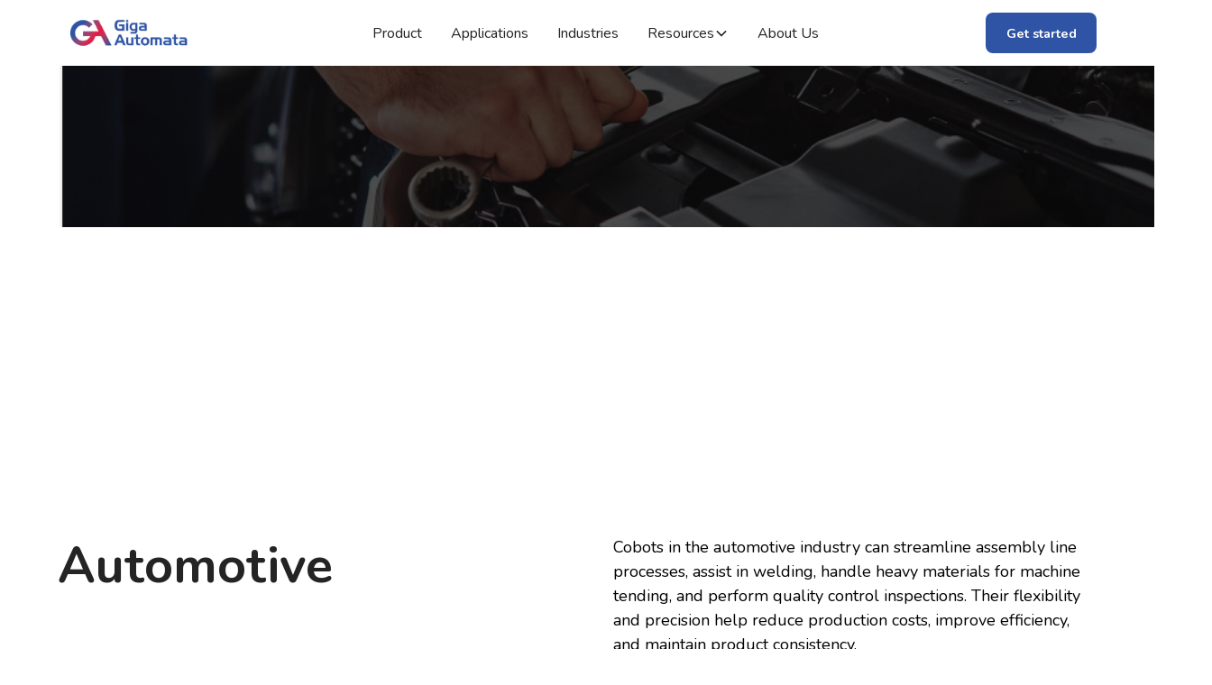

--- FILE ---
content_type: text/css
request_url: https://cdn.prod.website-files.com/65012cb8a9a4e2bd028c566d/css/giga-automata-497829.webflow.d92379bcf.css
body_size: 22140
content:
html {
  -webkit-text-size-adjust: 100%;
  -ms-text-size-adjust: 100%;
  font-family: sans-serif;
}

body {
  margin: 0;
}

article, aside, details, figcaption, figure, footer, header, hgroup, main, menu, nav, section, summary {
  display: block;
}

audio, canvas, progress, video {
  vertical-align: baseline;
  display: inline-block;
}

audio:not([controls]) {
  height: 0;
  display: none;
}

[hidden], template {
  display: none;
}

a {
  background-color: #0000;
}

a:active, a:hover {
  outline: 0;
}

abbr[title] {
  border-bottom: 1px dotted;
}

b, strong {
  font-weight: bold;
}

dfn {
  font-style: italic;
}

h1 {
  margin: .67em 0;
  font-size: 2em;
}

mark {
  color: #000;
  background: #ff0;
}

small {
  font-size: 80%;
}

sub, sup {
  vertical-align: baseline;
  font-size: 75%;
  line-height: 0;
  position: relative;
}

sup {
  top: -.5em;
}

sub {
  bottom: -.25em;
}

img {
  border: 0;
}

svg:not(:root) {
  overflow: hidden;
}

hr {
  box-sizing: content-box;
  height: 0;
}

pre {
  overflow: auto;
}

code, kbd, pre, samp {
  font-family: monospace;
  font-size: 1em;
}

button, input, optgroup, select, textarea {
  color: inherit;
  font: inherit;
  margin: 0;
}

button {
  overflow: visible;
}

button, select {
  text-transform: none;
}

button, html input[type="button"], input[type="reset"] {
  -webkit-appearance: button;
  cursor: pointer;
}

button[disabled], html input[disabled] {
  cursor: default;
}

button::-moz-focus-inner, input::-moz-focus-inner {
  border: 0;
  padding: 0;
}

input {
  line-height: normal;
}

input[type="checkbox"], input[type="radio"] {
  box-sizing: border-box;
  padding: 0;
}

input[type="number"]::-webkit-inner-spin-button, input[type="number"]::-webkit-outer-spin-button {
  height: auto;
}

input[type="search"] {
  -webkit-appearance: none;
}

input[type="search"]::-webkit-search-cancel-button, input[type="search"]::-webkit-search-decoration {
  -webkit-appearance: none;
}

legend {
  border: 0;
  padding: 0;
}

textarea {
  overflow: auto;
}

optgroup {
  font-weight: bold;
}

table {
  border-collapse: collapse;
  border-spacing: 0;
}

td, th {
  padding: 0;
}

@font-face {
  font-family: webflow-icons;
  src: url("[data-uri]") format("truetype");
  font-weight: normal;
  font-style: normal;
}

[class^="w-icon-"], [class*=" w-icon-"] {
  speak: none;
  font-variant: normal;
  text-transform: none;
  -webkit-font-smoothing: antialiased;
  -moz-osx-font-smoothing: grayscale;
  font-style: normal;
  font-weight: normal;
  line-height: 1;
  font-family: webflow-icons !important;
}

.w-icon-slider-right:before {
  content: "";
}

.w-icon-slider-left:before {
  content: "";
}

.w-icon-nav-menu:before {
  content: "";
}

.w-icon-arrow-down:before, .w-icon-dropdown-toggle:before {
  content: "";
}

.w-icon-file-upload-remove:before {
  content: "";
}

.w-icon-file-upload-icon:before {
  content: "";
}

* {
  box-sizing: border-box;
}

html {
  height: 100%;
}

body {
  color: #333;
  background-color: #fff;
  min-height: 100%;
  margin: 0;
  font-family: Arial, sans-serif;
  font-size: 14px;
  line-height: 20px;
}

img {
  vertical-align: middle;
  max-width: 100%;
  display: inline-block;
}

html.w-mod-touch * {
  background-attachment: scroll !important;
}

.w-block {
  display: block;
}

.w-inline-block {
  max-width: 100%;
  display: inline-block;
}

.w-clearfix:before, .w-clearfix:after {
  content: " ";
  grid-area: 1 / 1 / 2 / 2;
  display: table;
}

.w-clearfix:after {
  clear: both;
}

.w-hidden {
  display: none;
}

.w-button {
  color: #fff;
  line-height: inherit;
  cursor: pointer;
  background-color: #3898ec;
  border: 0;
  border-radius: 0;
  padding: 9px 15px;
  text-decoration: none;
  display: inline-block;
}

input.w-button {
  -webkit-appearance: button;
}

html[data-w-dynpage] [data-w-cloak] {
  color: #0000 !important;
}

.w-code-block {
  margin: unset;
}

pre.w-code-block code {
  all: inherit;
}

.w-optimization {
  display: contents;
}

.w-webflow-badge, .w-webflow-badge > img {
  box-sizing: unset;
  width: unset;
  height: unset;
  max-height: unset;
  max-width: unset;
  min-height: unset;
  min-width: unset;
  margin: unset;
  padding: unset;
  float: unset;
  clear: unset;
  border: unset;
  border-radius: unset;
  background: unset;
  background-image: unset;
  background-position: unset;
  background-size: unset;
  background-repeat: unset;
  background-origin: unset;
  background-clip: unset;
  background-attachment: unset;
  background-color: unset;
  box-shadow: unset;
  transform: unset;
  direction: unset;
  font-family: unset;
  font-weight: unset;
  color: unset;
  font-size: unset;
  line-height: unset;
  font-style: unset;
  font-variant: unset;
  text-align: unset;
  letter-spacing: unset;
  -webkit-text-decoration: unset;
  text-decoration: unset;
  text-indent: unset;
  text-transform: unset;
  list-style-type: unset;
  text-shadow: unset;
  vertical-align: unset;
  cursor: unset;
  white-space: unset;
  word-break: unset;
  word-spacing: unset;
  word-wrap: unset;
  transition: unset;
}

.w-webflow-badge {
  white-space: nowrap;
  cursor: pointer;
  box-shadow: 0 0 0 1px #0000001a, 0 1px 3px #0000001a;
  visibility: visible !important;
  opacity: 1 !important;
  z-index: 2147483647 !important;
  color: #aaadb0 !important;
  overflow: unset !important;
  background-color: #fff !important;
  border-radius: 3px !important;
  width: auto !important;
  height: auto !important;
  margin: 0 !important;
  padding: 6px !important;
  font-size: 12px !important;
  line-height: 14px !important;
  text-decoration: none !important;
  display: inline-block !important;
  position: fixed !important;
  inset: auto 12px 12px auto !important;
  transform: none !important;
}

.w-webflow-badge > img {
  position: unset;
  visibility: unset !important;
  opacity: 1 !important;
  vertical-align: middle !important;
  display: inline-block !important;
}

h1, h2, h3, h4, h5, h6 {
  margin-bottom: 10px;
  font-weight: bold;
}

h1 {
  margin-top: 20px;
  font-size: 38px;
  line-height: 44px;
}

h2 {
  margin-top: 20px;
  font-size: 32px;
  line-height: 36px;
}

h3 {
  margin-top: 20px;
  font-size: 24px;
  line-height: 30px;
}

h4 {
  margin-top: 10px;
  font-size: 18px;
  line-height: 24px;
}

h5 {
  margin-top: 10px;
  font-size: 14px;
  line-height: 20px;
}

h6 {
  margin-top: 10px;
  font-size: 12px;
  line-height: 18px;
}

p {
  margin-top: 0;
  margin-bottom: 10px;
}

blockquote {
  border-left: 5px solid #e2e2e2;
  margin: 0 0 10px;
  padding: 10px 20px;
  font-size: 18px;
  line-height: 22px;
}

figure {
  margin: 0 0 10px;
}

ul, ol {
  margin-top: 0;
  margin-bottom: 10px;
  padding-left: 40px;
}

.w-list-unstyled {
  padding-left: 0;
  list-style: none;
}

.w-embed:before, .w-embed:after {
  content: " ";
  grid-area: 1 / 1 / 2 / 2;
  display: table;
}

.w-embed:after {
  clear: both;
}

.w-video {
  width: 100%;
  padding: 0;
  position: relative;
}

.w-video iframe, .w-video object, .w-video embed {
  border: none;
  width: 100%;
  height: 100%;
  position: absolute;
  top: 0;
  left: 0;
}

fieldset {
  border: 0;
  margin: 0;
  padding: 0;
}

button, [type="button"], [type="reset"] {
  cursor: pointer;
  -webkit-appearance: button;
  border: 0;
}

.w-form {
  margin: 0 0 15px;
}

.w-form-done {
  text-align: center;
  background-color: #ddd;
  padding: 20px;
  display: none;
}

.w-form-fail {
  background-color: #ffdede;
  margin-top: 10px;
  padding: 10px;
  display: none;
}

label {
  margin-bottom: 5px;
  font-weight: bold;
  display: block;
}

.w-input, .w-select {
  color: #333;
  vertical-align: middle;
  background-color: #fff;
  border: 1px solid #ccc;
  width: 100%;
  height: 38px;
  margin-bottom: 10px;
  padding: 8px 12px;
  font-size: 14px;
  line-height: 1.42857;
  display: block;
}

.w-input::placeholder, .w-select::placeholder {
  color: #999;
}

.w-input:focus, .w-select:focus {
  border-color: #3898ec;
  outline: 0;
}

.w-input[disabled], .w-select[disabled], .w-input[readonly], .w-select[readonly], fieldset[disabled] .w-input, fieldset[disabled] .w-select {
  cursor: not-allowed;
}

.w-input[disabled]:not(.w-input-disabled), .w-select[disabled]:not(.w-input-disabled), .w-input[readonly], .w-select[readonly], fieldset[disabled]:not(.w-input-disabled) .w-input, fieldset[disabled]:not(.w-input-disabled) .w-select {
  background-color: #eee;
}

textarea.w-input, textarea.w-select {
  height: auto;
}

.w-select {
  background-color: #f3f3f3;
}

.w-select[multiple] {
  height: auto;
}

.w-form-label {
  cursor: pointer;
  margin-bottom: 0;
  font-weight: normal;
  display: inline-block;
}

.w-radio {
  margin-bottom: 5px;
  padding-left: 20px;
  display: block;
}

.w-radio:before, .w-radio:after {
  content: " ";
  grid-area: 1 / 1 / 2 / 2;
  display: table;
}

.w-radio:after {
  clear: both;
}

.w-radio-input {
  float: left;
  margin: 3px 0 0 -20px;
  line-height: normal;
}

.w-file-upload {
  margin-bottom: 10px;
  display: block;
}

.w-file-upload-input {
  opacity: 0;
  z-index: -100;
  width: .1px;
  height: .1px;
  position: absolute;
  overflow: hidden;
}

.w-file-upload-default, .w-file-upload-uploading, .w-file-upload-success {
  color: #333;
  display: inline-block;
}

.w-file-upload-error {
  margin-top: 10px;
  display: block;
}

.w-file-upload-default.w-hidden, .w-file-upload-uploading.w-hidden, .w-file-upload-error.w-hidden, .w-file-upload-success.w-hidden {
  display: none;
}

.w-file-upload-uploading-btn {
  cursor: pointer;
  background-color: #fafafa;
  border: 1px solid #ccc;
  margin: 0;
  padding: 8px 12px;
  font-size: 14px;
  font-weight: normal;
  display: flex;
}

.w-file-upload-file {
  background-color: #fafafa;
  border: 1px solid #ccc;
  flex-grow: 1;
  justify-content: space-between;
  margin: 0;
  padding: 8px 9px 8px 11px;
  display: flex;
}

.w-file-upload-file-name {
  font-size: 14px;
  font-weight: normal;
  display: block;
}

.w-file-remove-link {
  cursor: pointer;
  width: auto;
  height: auto;
  margin-top: 3px;
  margin-left: 10px;
  padding: 3px;
  display: block;
}

.w-icon-file-upload-remove {
  margin: auto;
  font-size: 10px;
}

.w-file-upload-error-msg {
  color: #ea384c;
  padding: 2px 0;
  display: inline-block;
}

.w-file-upload-info {
  padding: 0 12px;
  line-height: 38px;
  display: inline-block;
}

.w-file-upload-label {
  cursor: pointer;
  background-color: #fafafa;
  border: 1px solid #ccc;
  margin: 0;
  padding: 8px 12px;
  font-size: 14px;
  font-weight: normal;
  display: inline-block;
}

.w-icon-file-upload-icon, .w-icon-file-upload-uploading {
  width: 20px;
  margin-right: 8px;
  display: inline-block;
}

.w-icon-file-upload-uploading {
  height: 20px;
}

.w-container {
  max-width: 940px;
  margin-left: auto;
  margin-right: auto;
}

.w-container:before, .w-container:after {
  content: " ";
  grid-area: 1 / 1 / 2 / 2;
  display: table;
}

.w-container:after {
  clear: both;
}

.w-container .w-row {
  margin-left: -10px;
  margin-right: -10px;
}

.w-row:before, .w-row:after {
  content: " ";
  grid-area: 1 / 1 / 2 / 2;
  display: table;
}

.w-row:after {
  clear: both;
}

.w-row .w-row {
  margin-left: 0;
  margin-right: 0;
}

.w-col {
  float: left;
  width: 100%;
  min-height: 1px;
  padding-left: 10px;
  padding-right: 10px;
  position: relative;
}

.w-col .w-col {
  padding-left: 0;
  padding-right: 0;
}

.w-col-1 {
  width: 8.33333%;
}

.w-col-2 {
  width: 16.6667%;
}

.w-col-3 {
  width: 25%;
}

.w-col-4 {
  width: 33.3333%;
}

.w-col-5 {
  width: 41.6667%;
}

.w-col-6 {
  width: 50%;
}

.w-col-7 {
  width: 58.3333%;
}

.w-col-8 {
  width: 66.6667%;
}

.w-col-9 {
  width: 75%;
}

.w-col-10 {
  width: 83.3333%;
}

.w-col-11 {
  width: 91.6667%;
}

.w-col-12 {
  width: 100%;
}

.w-hidden-main {
  display: none !important;
}

@media screen and (max-width: 991px) {
  .w-container {
    max-width: 728px;
  }

  .w-hidden-main {
    display: inherit !important;
  }

  .w-hidden-medium {
    display: none !important;
  }

  .w-col-medium-1 {
    width: 8.33333%;
  }

  .w-col-medium-2 {
    width: 16.6667%;
  }

  .w-col-medium-3 {
    width: 25%;
  }

  .w-col-medium-4 {
    width: 33.3333%;
  }

  .w-col-medium-5 {
    width: 41.6667%;
  }

  .w-col-medium-6 {
    width: 50%;
  }

  .w-col-medium-7 {
    width: 58.3333%;
  }

  .w-col-medium-8 {
    width: 66.6667%;
  }

  .w-col-medium-9 {
    width: 75%;
  }

  .w-col-medium-10 {
    width: 83.3333%;
  }

  .w-col-medium-11 {
    width: 91.6667%;
  }

  .w-col-medium-12 {
    width: 100%;
  }

  .w-col-stack {
    width: 100%;
    left: auto;
    right: auto;
  }
}

@media screen and (max-width: 767px) {
  .w-hidden-main, .w-hidden-medium {
    display: inherit !important;
  }

  .w-hidden-small {
    display: none !important;
  }

  .w-row, .w-container .w-row {
    margin-left: 0;
    margin-right: 0;
  }

  .w-col {
    width: 100%;
    left: auto;
    right: auto;
  }

  .w-col-small-1 {
    width: 8.33333%;
  }

  .w-col-small-2 {
    width: 16.6667%;
  }

  .w-col-small-3 {
    width: 25%;
  }

  .w-col-small-4 {
    width: 33.3333%;
  }

  .w-col-small-5 {
    width: 41.6667%;
  }

  .w-col-small-6 {
    width: 50%;
  }

  .w-col-small-7 {
    width: 58.3333%;
  }

  .w-col-small-8 {
    width: 66.6667%;
  }

  .w-col-small-9 {
    width: 75%;
  }

  .w-col-small-10 {
    width: 83.3333%;
  }

  .w-col-small-11 {
    width: 91.6667%;
  }

  .w-col-small-12 {
    width: 100%;
  }
}

@media screen and (max-width: 479px) {
  .w-container {
    max-width: none;
  }

  .w-hidden-main, .w-hidden-medium, .w-hidden-small {
    display: inherit !important;
  }

  .w-hidden-tiny {
    display: none !important;
  }

  .w-col {
    width: 100%;
  }

  .w-col-tiny-1 {
    width: 8.33333%;
  }

  .w-col-tiny-2 {
    width: 16.6667%;
  }

  .w-col-tiny-3 {
    width: 25%;
  }

  .w-col-tiny-4 {
    width: 33.3333%;
  }

  .w-col-tiny-5 {
    width: 41.6667%;
  }

  .w-col-tiny-6 {
    width: 50%;
  }

  .w-col-tiny-7 {
    width: 58.3333%;
  }

  .w-col-tiny-8 {
    width: 66.6667%;
  }

  .w-col-tiny-9 {
    width: 75%;
  }

  .w-col-tiny-10 {
    width: 83.3333%;
  }

  .w-col-tiny-11 {
    width: 91.6667%;
  }

  .w-col-tiny-12 {
    width: 100%;
  }
}

.w-widget {
  position: relative;
}

.w-widget-map {
  width: 100%;
  height: 400px;
}

.w-widget-map label {
  width: auto;
  display: inline;
}

.w-widget-map img {
  max-width: inherit;
}

.w-widget-map .gm-style-iw {
  text-align: center;
}

.w-widget-map .gm-style-iw > button {
  display: none !important;
}

.w-widget-twitter {
  overflow: hidden;
}

.w-widget-twitter-count-shim {
  vertical-align: top;
  text-align: center;
  background: #fff;
  border: 1px solid #758696;
  border-radius: 3px;
  width: 28px;
  height: 20px;
  display: inline-block;
  position: relative;
}

.w-widget-twitter-count-shim * {
  pointer-events: none;
  -webkit-user-select: none;
  user-select: none;
}

.w-widget-twitter-count-shim .w-widget-twitter-count-inner {
  text-align: center;
  color: #999;
  font-family: serif;
  font-size: 15px;
  line-height: 12px;
  position: relative;
}

.w-widget-twitter-count-shim .w-widget-twitter-count-clear {
  display: block;
  position: relative;
}

.w-widget-twitter-count-shim.w--large {
  width: 36px;
  height: 28px;
}

.w-widget-twitter-count-shim.w--large .w-widget-twitter-count-inner {
  font-size: 18px;
  line-height: 18px;
}

.w-widget-twitter-count-shim:not(.w--vertical) {
  margin-left: 5px;
  margin-right: 8px;
}

.w-widget-twitter-count-shim:not(.w--vertical).w--large {
  margin-left: 6px;
}

.w-widget-twitter-count-shim:not(.w--vertical):before, .w-widget-twitter-count-shim:not(.w--vertical):after {
  content: " ";
  pointer-events: none;
  border: solid #0000;
  width: 0;
  height: 0;
  position: absolute;
  top: 50%;
  left: 0;
}

.w-widget-twitter-count-shim:not(.w--vertical):before {
  border-width: 4px;
  border-color: #75869600 #5d6c7b #75869600 #75869600;
  margin-top: -4px;
  margin-left: -9px;
}

.w-widget-twitter-count-shim:not(.w--vertical).w--large:before {
  border-width: 5px;
  margin-top: -5px;
  margin-left: -10px;
}

.w-widget-twitter-count-shim:not(.w--vertical):after {
  border-width: 4px;
  border-color: #fff0 #fff #fff0 #fff0;
  margin-top: -4px;
  margin-left: -8px;
}

.w-widget-twitter-count-shim:not(.w--vertical).w--large:after {
  border-width: 5px;
  margin-top: -5px;
  margin-left: -9px;
}

.w-widget-twitter-count-shim.w--vertical {
  width: 61px;
  height: 33px;
  margin-bottom: 8px;
}

.w-widget-twitter-count-shim.w--vertical:before, .w-widget-twitter-count-shim.w--vertical:after {
  content: " ";
  pointer-events: none;
  border: solid #0000;
  width: 0;
  height: 0;
  position: absolute;
  top: 100%;
  left: 50%;
}

.w-widget-twitter-count-shim.w--vertical:before {
  border-width: 5px;
  border-color: #5d6c7b #75869600 #75869600;
  margin-left: -5px;
}

.w-widget-twitter-count-shim.w--vertical:after {
  border-width: 4px;
  border-color: #fff #fff0 #fff0;
  margin-left: -4px;
}

.w-widget-twitter-count-shim.w--vertical .w-widget-twitter-count-inner {
  font-size: 18px;
  line-height: 22px;
}

.w-widget-twitter-count-shim.w--vertical.w--large {
  width: 76px;
}

.w-background-video {
  color: #fff;
  height: 500px;
  position: relative;
  overflow: hidden;
}

.w-background-video > video {
  object-fit: cover;
  z-index: -100;
  background-position: 50%;
  background-size: cover;
  width: 100%;
  height: 100%;
  margin: auto;
  position: absolute;
  inset: -100%;
}

.w-background-video > video::-webkit-media-controls-start-playback-button {
  -webkit-appearance: none;
  display: none !important;
}

.w-background-video--control {
  background-color: #0000;
  padding: 0;
  position: absolute;
  bottom: 1em;
  right: 1em;
}

.w-background-video--control > [hidden] {
  display: none !important;
}

.w-slider {
  text-align: center;
  clear: both;
  -webkit-tap-highlight-color: #0000;
  tap-highlight-color: #0000;
  background: #ddd;
  height: 300px;
  position: relative;
}

.w-slider-mask {
  z-index: 1;
  white-space: nowrap;
  height: 100%;
  display: block;
  position: relative;
  left: 0;
  right: 0;
  overflow: hidden;
}

.w-slide {
  vertical-align: top;
  white-space: normal;
  text-align: left;
  width: 100%;
  height: 100%;
  display: inline-block;
  position: relative;
}

.w-slider-nav {
  z-index: 2;
  text-align: center;
  -webkit-tap-highlight-color: #0000;
  tap-highlight-color: #0000;
  height: 40px;
  margin: auto;
  padding-top: 10px;
  position: absolute;
  inset: auto 0 0;
}

.w-slider-nav.w-round > div {
  border-radius: 100%;
}

.w-slider-nav.w-num > div {
  font-size: inherit;
  line-height: inherit;
  width: auto;
  height: auto;
  padding: .2em .5em;
}

.w-slider-nav.w-shadow > div {
  box-shadow: 0 0 3px #3336;
}

.w-slider-nav-invert {
  color: #fff;
}

.w-slider-nav-invert > div {
  background-color: #2226;
}

.w-slider-nav-invert > div.w-active {
  background-color: #222;
}

.w-slider-dot {
  cursor: pointer;
  background-color: #fff6;
  width: 1em;
  height: 1em;
  margin: 0 3px .5em;
  transition: background-color .1s, color .1s;
  display: inline-block;
  position: relative;
}

.w-slider-dot.w-active {
  background-color: #fff;
}

.w-slider-dot:focus {
  outline: none;
  box-shadow: 0 0 0 2px #fff;
}

.w-slider-dot:focus.w-active {
  box-shadow: none;
}

.w-slider-arrow-left, .w-slider-arrow-right {
  cursor: pointer;
  color: #fff;
  -webkit-tap-highlight-color: #0000;
  tap-highlight-color: #0000;
  -webkit-user-select: none;
  user-select: none;
  width: 80px;
  margin: auto;
  font-size: 40px;
  position: absolute;
  inset: 0;
  overflow: hidden;
}

.w-slider-arrow-left [class^="w-icon-"], .w-slider-arrow-right [class^="w-icon-"], .w-slider-arrow-left [class*=" w-icon-"], .w-slider-arrow-right [class*=" w-icon-"] {
  position: absolute;
}

.w-slider-arrow-left:focus, .w-slider-arrow-right:focus {
  outline: 0;
}

.w-slider-arrow-left {
  z-index: 3;
  right: auto;
}

.w-slider-arrow-right {
  z-index: 4;
  left: auto;
}

.w-icon-slider-left, .w-icon-slider-right {
  width: 1em;
  height: 1em;
  margin: auto;
  inset: 0;
}

.w-slider-aria-label {
  clip: rect(0 0 0 0);
  border: 0;
  width: 1px;
  height: 1px;
  margin: -1px;
  padding: 0;
  position: absolute;
  overflow: hidden;
}

.w-slider-force-show {
  display: block !important;
}

.w-dropdown {
  text-align: left;
  z-index: 900;
  margin-left: auto;
  margin-right: auto;
  display: inline-block;
  position: relative;
}

.w-dropdown-btn, .w-dropdown-toggle, .w-dropdown-link {
  vertical-align: top;
  color: #222;
  text-align: left;
  white-space: nowrap;
  margin-left: auto;
  margin-right: auto;
  padding: 20px;
  text-decoration: none;
  position: relative;
}

.w-dropdown-toggle {
  -webkit-user-select: none;
  user-select: none;
  cursor: pointer;
  padding-right: 40px;
  display: inline-block;
}

.w-dropdown-toggle:focus {
  outline: 0;
}

.w-icon-dropdown-toggle {
  width: 1em;
  height: 1em;
  margin: auto 20px auto auto;
  position: absolute;
  top: 0;
  bottom: 0;
  right: 0;
}

.w-dropdown-list {
  background: #ddd;
  min-width: 100%;
  display: none;
  position: absolute;
}

.w-dropdown-list.w--open {
  display: block;
}

.w-dropdown-link {
  color: #222;
  padding: 10px 20px;
  display: block;
}

.w-dropdown-link.w--current {
  color: #0082f3;
}

.w-dropdown-link:focus {
  outline: 0;
}

@media screen and (max-width: 767px) {
  .w-nav-brand {
    padding-left: 10px;
  }
}

.w-lightbox-backdrop {
  cursor: auto;
  letter-spacing: normal;
  text-indent: 0;
  text-shadow: none;
  text-transform: none;
  visibility: visible;
  white-space: normal;
  word-break: normal;
  word-spacing: normal;
  word-wrap: normal;
  color: #fff;
  text-align: center;
  z-index: 2000;
  opacity: 0;
  -webkit-user-select: none;
  -moz-user-select: none;
  -webkit-tap-highlight-color: transparent;
  background: #000000e6;
  outline: 0;
  font-family: Helvetica Neue, Helvetica, Ubuntu, Segoe UI, Verdana, sans-serif;
  font-size: 17px;
  font-style: normal;
  font-weight: 300;
  line-height: 1.2;
  list-style: disc;
  position: fixed;
  inset: 0;
  -webkit-transform: translate(0);
}

.w-lightbox-backdrop, .w-lightbox-container {
  -webkit-overflow-scrolling: touch;
  height: 100%;
  overflow: auto;
}

.w-lightbox-content {
  height: 100vh;
  position: relative;
  overflow: hidden;
}

.w-lightbox-view {
  opacity: 0;
  width: 100vw;
  height: 100vh;
  position: absolute;
}

.w-lightbox-view:before {
  content: "";
  height: 100vh;
}

.w-lightbox-group, .w-lightbox-group .w-lightbox-view, .w-lightbox-group .w-lightbox-view:before {
  height: 86vh;
}

.w-lightbox-frame, .w-lightbox-view:before {
  vertical-align: middle;
  display: inline-block;
}

.w-lightbox-figure {
  margin: 0;
  position: relative;
}

.w-lightbox-group .w-lightbox-figure {
  cursor: pointer;
}

.w-lightbox-img {
  width: auto;
  max-width: none;
  height: auto;
}

.w-lightbox-image {
  float: none;
  max-width: 100vw;
  max-height: 100vh;
  display: block;
}

.w-lightbox-group .w-lightbox-image {
  max-height: 86vh;
}

.w-lightbox-caption {
  text-align: left;
  text-overflow: ellipsis;
  white-space: nowrap;
  background: #0006;
  padding: .5em 1em;
  position: absolute;
  bottom: 0;
  left: 0;
  right: 0;
  overflow: hidden;
}

.w-lightbox-embed {
  width: 100%;
  height: 100%;
  position: absolute;
  inset: 0;
}

.w-lightbox-control {
  cursor: pointer;
  background-position: center;
  background-repeat: no-repeat;
  background-size: 24px;
  width: 4em;
  transition: all .3s;
  position: absolute;
  top: 0;
}

.w-lightbox-left {
  background-image: url("[data-uri]");
  display: none;
  bottom: 0;
  left: 0;
}

.w-lightbox-right {
  background-image: url("[data-uri]");
  display: none;
  bottom: 0;
  right: 0;
}

.w-lightbox-close {
  background-image: url("[data-uri]");
  background-size: 18px;
  height: 2.6em;
  right: 0;
}

.w-lightbox-strip {
  white-space: nowrap;
  padding: 0 1vh;
  line-height: 0;
  position: absolute;
  bottom: 0;
  left: 0;
  right: 0;
  overflow: auto hidden;
}

.w-lightbox-item {
  box-sizing: content-box;
  cursor: pointer;
  width: 10vh;
  padding: 2vh 1vh;
  display: inline-block;
  -webkit-transform: translate3d(0, 0, 0);
}

.w-lightbox-active {
  opacity: .3;
}

.w-lightbox-thumbnail {
  background: #222;
  height: 10vh;
  position: relative;
  overflow: hidden;
}

.w-lightbox-thumbnail-image {
  position: absolute;
  top: 0;
  left: 0;
}

.w-lightbox-thumbnail .w-lightbox-tall {
  width: 100%;
  top: 50%;
  transform: translate(0, -50%);
}

.w-lightbox-thumbnail .w-lightbox-wide {
  height: 100%;
  left: 50%;
  transform: translate(-50%);
}

.w-lightbox-spinner {
  box-sizing: border-box;
  border: 5px solid #0006;
  border-radius: 50%;
  width: 40px;
  height: 40px;
  margin-top: -20px;
  margin-left: -20px;
  animation: .8s linear infinite spin;
  position: absolute;
  top: 50%;
  left: 50%;
}

.w-lightbox-spinner:after {
  content: "";
  border: 3px solid #0000;
  border-bottom-color: #fff;
  border-radius: 50%;
  position: absolute;
  inset: -4px;
}

.w-lightbox-hide {
  display: none;
}

.w-lightbox-noscroll {
  overflow: hidden;
}

@media (min-width: 768px) {
  .w-lightbox-content {
    height: 96vh;
    margin-top: 2vh;
  }

  .w-lightbox-view, .w-lightbox-view:before {
    height: 96vh;
  }

  .w-lightbox-group, .w-lightbox-group .w-lightbox-view, .w-lightbox-group .w-lightbox-view:before {
    height: 84vh;
  }

  .w-lightbox-image {
    max-width: 96vw;
    max-height: 96vh;
  }

  .w-lightbox-group .w-lightbox-image {
    max-width: 82.3vw;
    max-height: 84vh;
  }

  .w-lightbox-left, .w-lightbox-right {
    opacity: .5;
    display: block;
  }

  .w-lightbox-close {
    opacity: .8;
  }

  .w-lightbox-control:hover {
    opacity: 1;
  }
}

.w-lightbox-inactive, .w-lightbox-inactive:hover {
  opacity: 0;
}

.w-richtext:before, .w-richtext:after {
  content: " ";
  grid-area: 1 / 1 / 2 / 2;
  display: table;
}

.w-richtext:after {
  clear: both;
}

.w-richtext[contenteditable="true"]:before, .w-richtext[contenteditable="true"]:after {
  white-space: initial;
}

.w-richtext ol, .w-richtext ul {
  overflow: hidden;
}

.w-richtext .w-richtext-figure-selected.w-richtext-figure-type-video div:after, .w-richtext .w-richtext-figure-selected[data-rt-type="video"] div:after, .w-richtext .w-richtext-figure-selected.w-richtext-figure-type-image div, .w-richtext .w-richtext-figure-selected[data-rt-type="image"] div {
  outline: 2px solid #2895f7;
}

.w-richtext figure.w-richtext-figure-type-video > div:after, .w-richtext figure[data-rt-type="video"] > div:after {
  content: "";
  display: none;
  position: absolute;
  inset: 0;
}

.w-richtext figure {
  max-width: 60%;
  position: relative;
}

.w-richtext figure > div:before {
  cursor: default !important;
}

.w-richtext figure img {
  width: 100%;
}

.w-richtext figure figcaption.w-richtext-figcaption-placeholder {
  opacity: .6;
}

.w-richtext figure div {
  color: #0000;
  font-size: 0;
}

.w-richtext figure.w-richtext-figure-type-image, .w-richtext figure[data-rt-type="image"] {
  display: table;
}

.w-richtext figure.w-richtext-figure-type-image > div, .w-richtext figure[data-rt-type="image"] > div {
  display: inline-block;
}

.w-richtext figure.w-richtext-figure-type-image > figcaption, .w-richtext figure[data-rt-type="image"] > figcaption {
  caption-side: bottom;
  display: table-caption;
}

.w-richtext figure.w-richtext-figure-type-video, .w-richtext figure[data-rt-type="video"] {
  width: 60%;
  height: 0;
}

.w-richtext figure.w-richtext-figure-type-video iframe, .w-richtext figure[data-rt-type="video"] iframe {
  width: 100%;
  height: 100%;
  position: absolute;
  top: 0;
  left: 0;
}

.w-richtext figure.w-richtext-figure-type-video > div, .w-richtext figure[data-rt-type="video"] > div {
  width: 100%;
}

.w-richtext figure.w-richtext-align-center {
  clear: both;
  margin-left: auto;
  margin-right: auto;
}

.w-richtext figure.w-richtext-align-center.w-richtext-figure-type-image > div, .w-richtext figure.w-richtext-align-center[data-rt-type="image"] > div {
  max-width: 100%;
}

.w-richtext figure.w-richtext-align-normal {
  clear: both;
}

.w-richtext figure.w-richtext-align-fullwidth {
  text-align: center;
  clear: both;
  width: 100%;
  max-width: 100%;
  margin-left: auto;
  margin-right: auto;
  display: block;
}

.w-richtext figure.w-richtext-align-fullwidth > div {
  padding-bottom: inherit;
  display: inline-block;
}

.w-richtext figure.w-richtext-align-fullwidth > figcaption {
  display: block;
}

.w-richtext figure.w-richtext-align-floatleft {
  float: left;
  clear: none;
  margin-right: 15px;
}

.w-richtext figure.w-richtext-align-floatright {
  float: right;
  clear: none;
  margin-left: 15px;
}

.w-nav {
  z-index: 1000;
  background: #ddd;
  position: relative;
}

.w-nav:before, .w-nav:after {
  content: " ";
  grid-area: 1 / 1 / 2 / 2;
  display: table;
}

.w-nav:after {
  clear: both;
}

.w-nav-brand {
  float: left;
  color: #333;
  text-decoration: none;
  position: relative;
}

.w-nav-link {
  vertical-align: top;
  color: #222;
  text-align: left;
  margin-left: auto;
  margin-right: auto;
  padding: 20px;
  text-decoration: none;
  display: inline-block;
  position: relative;
}

.w-nav-link.w--current {
  color: #0082f3;
}

.w-nav-menu {
  float: right;
  position: relative;
}

[data-nav-menu-open] {
  text-align: center;
  background: #c8c8c8;
  min-width: 200px;
  position: absolute;
  top: 100%;
  left: 0;
  right: 0;
  overflow: visible;
  display: block !important;
}

.w--nav-link-open {
  display: block;
  position: relative;
}

.w-nav-overlay {
  width: 100%;
  display: none;
  position: absolute;
  top: 100%;
  left: 0;
  right: 0;
  overflow: hidden;
}

.w-nav-overlay [data-nav-menu-open] {
  top: 0;
}

.w-nav[data-animation="over-left"] .w-nav-overlay {
  width: auto;
}

.w-nav[data-animation="over-left"] .w-nav-overlay, .w-nav[data-animation="over-left"] [data-nav-menu-open] {
  z-index: 1;
  top: 0;
  right: auto;
}

.w-nav[data-animation="over-right"] .w-nav-overlay {
  width: auto;
}

.w-nav[data-animation="over-right"] .w-nav-overlay, .w-nav[data-animation="over-right"] [data-nav-menu-open] {
  z-index: 1;
  top: 0;
  left: auto;
}

.w-nav-button {
  float: right;
  cursor: pointer;
  -webkit-tap-highlight-color: #0000;
  tap-highlight-color: #0000;
  -webkit-user-select: none;
  user-select: none;
  padding: 18px;
  font-size: 24px;
  display: none;
  position: relative;
}

.w-nav-button:focus {
  outline: 0;
}

.w-nav-button.w--open {
  color: #fff;
  background-color: #c8c8c8;
}

.w-nav[data-collapse="all"] .w-nav-menu {
  display: none;
}

.w-nav[data-collapse="all"] .w-nav-button, .w--nav-dropdown-open, .w--nav-dropdown-toggle-open {
  display: block;
}

.w--nav-dropdown-list-open {
  position: static;
}

@media screen and (max-width: 991px) {
  .w-nav[data-collapse="medium"] .w-nav-menu {
    display: none;
  }

  .w-nav[data-collapse="medium"] .w-nav-button {
    display: block;
  }
}

@media screen and (max-width: 767px) {
  .w-nav[data-collapse="small"] .w-nav-menu {
    display: none;
  }

  .w-nav[data-collapse="small"] .w-nav-button {
    display: block;
  }

  .w-nav-brand {
    padding-left: 10px;
  }
}

@media screen and (max-width: 479px) {
  .w-nav[data-collapse="tiny"] .w-nav-menu {
    display: none;
  }

  .w-nav[data-collapse="tiny"] .w-nav-button {
    display: block;
  }
}

.w-tabs {
  position: relative;
}

.w-tabs:before, .w-tabs:after {
  content: " ";
  grid-area: 1 / 1 / 2 / 2;
  display: table;
}

.w-tabs:after {
  clear: both;
}

.w-tab-menu {
  position: relative;
}

.w-tab-link {
  vertical-align: top;
  text-align: left;
  cursor: pointer;
  color: #222;
  background-color: #ddd;
  padding: 9px 30px;
  text-decoration: none;
  display: inline-block;
  position: relative;
}

.w-tab-link.w--current {
  background-color: #c8c8c8;
}

.w-tab-link:focus {
  outline: 0;
}

.w-tab-content {
  display: block;
  position: relative;
  overflow: hidden;
}

.w-tab-pane {
  display: none;
  position: relative;
}

.w--tab-active {
  display: block;
}

@media screen and (max-width: 479px) {
  .w-tab-link {
    display: block;
  }
}

.w-ix-emptyfix:after {
  content: "";
}

@keyframes spin {
  0% {
    transform: rotate(0);
  }

  100% {
    transform: rotate(360deg);
  }
}

.w-dyn-empty {
  background-color: #ddd;
  padding: 10px;
}

.w-dyn-hide, .w-dyn-bind-empty, .w-condition-invisible {
  display: none !important;
}

.wf-layout-layout {
  display: grid;
}

.w-code-component > * {
  width: 100%;
  height: 100%;
  position: absolute;
  top: 0;
  left: 0;
}

:root {
  --black: black;
  --light-grey: #f4f4f4;
  --main-solid-color: #2f54a5;
  --white: white;
  --gradient-main: #2434b6d1;
  --gradient-secondary: #e40447d6;
  --secondary-background-color: #fafafa;
  --tagline-color: black;
  --transparent: var(--black);
}

.w-layout-grid {
  grid-row-gap: 16px;
  grid-column-gap: 16px;
  grid-template-rows: auto auto;
  grid-template-columns: 1fr 1fr;
  grid-auto-columns: 1fr;
  display: grid;
}

.w-checkbox {
  margin-bottom: 5px;
  padding-left: 20px;
  display: block;
}

.w-checkbox:before {
  content: " ";
  grid-area: 1 / 1 / 2 / 2;
  display: table;
}

.w-checkbox:after {
  content: " ";
  clear: both;
  grid-area: 1 / 1 / 2 / 2;
  display: table;
}

.w-checkbox-input {
  float: left;
  margin: 4px 0 0 -20px;
  line-height: normal;
}

.w-checkbox-input--inputType-custom {
  border: 1px solid #ccc;
  border-radius: 2px;
  width: 12px;
  height: 12px;
}

.w-checkbox-input--inputType-custom.w--redirected-checked {
  background-color: #3898ec;
  background-image: url("https://d3e54v103j8qbb.cloudfront.net/static/custom-checkbox-checkmark.589d534424.svg");
  background-position: 50%;
  background-repeat: no-repeat;
  background-size: cover;
  border-color: #3898ec;
}

.w-checkbox-input--inputType-custom.w--redirected-focus {
  box-shadow: 0 0 3px 1px #3898ec;
}

.w-embed-youtubevideo {
  background-image: url("https://d3e54v103j8qbb.cloudfront.net/static/youtube-placeholder.2b05e7d68d.svg");
  background-position: 50%;
  background-size: cover;
  width: 100%;
  padding-bottom: 0;
  padding-left: 0;
  padding-right: 0;
  position: relative;
}

.w-embed-youtubevideo:empty {
  min-height: 75px;
  padding-bottom: 56.25%;
}

body {
  color: var(--black);
  font-family: system-ui, -apple-system, BlinkMacSystemFont, Segoe UI, Roboto, Oxygen, Ubuntu, Cantarell, Fira Sans, Droid Sans, Helvetica Neue, sans-serif;
  font-size: 1rem;
  line-height: 1.5;
}

h1 {
  color: #000000db;
  margin-top: 0;
  margin-bottom: 0;
  font-size: 3.5rem;
  font-weight: 700;
  line-height: 1.2;
}

h2 {
  margin-top: 0;
  margin-bottom: 0;
  font-size: 3rem;
  font-weight: 700;
  line-height: 1.2;
}

h3 {
  margin-top: 0;
  margin-bottom: 0;
  font-size: 2.5rem;
  font-weight: 700;
  line-height: 1.2;
}

h4 {
  margin-top: 0;
  margin-bottom: 0;
  font-size: 2rem;
  font-weight: 700;
  line-height: 1.3;
}

h5 {
  margin-top: 0;
  margin-bottom: 0;
  font-size: 1.5rem;
  font-weight: 700;
  line-height: 1.4;
}

h6 {
  margin-top: 0;
  margin-bottom: 0;
  font-size: 1.25rem;
  font-weight: 700;
  line-height: 1.4;
}

p {
  margin-bottom: 0;
}

a {
  border-color: var(--black);
  color: var(--black);
  text-decoration: underline;
}

ul {
  margin-top: 1rem;
  margin-bottom: 1rem;
  padding-left: 1.25rem;
}

ol {
  margin-top: 1rem;
  margin-bottom: 1rem;
  padding-left: 1.5rem;
}

li {
  margin-top: .25rem;
  margin-bottom: .25rem;
  padding-left: .5rem;
}

img {
  max-width: 100%;
  display: inline-block;
}

label {
  margin-bottom: .25rem;
  font-weight: 500;
}

blockquote {
  border-left: .1875rem solid var(--black);
  margin-bottom: 0;
  padding: .75rem 1.25rem;
  font-size: 1.25rem;
  line-height: 1.5;
}

figure {
  margin-top: 3rem;
  margin-bottom: 3rem;
}

figcaption {
  text-align: center;
  margin-top: .25rem;
}

.z-index-2 {
  z-index: 2;
  position: relative;
}

.max-width-full {
  width: 100%;
  max-width: none;
}

.layer {
  justify-content: center;
  align-items: center;
  position: absolute;
  inset: 0%;
}

.overflow-hidden {
  overflow: hidden;
}

.global-styles {
  display: block;
  position: fixed;
  inset: 0% auto auto 0%;
}

.z-index-1 {
  z-index: 1;
  position: relative;
}

.hide {
  display: none;
}

.text-style-link {
  text-decoration: underline;
}

.max-width-xlarge {
  width: 100%;
  max-width: 64rem;
}

.max-width-medium {
  color: var(--black);
  width: 100%;
  max-width: 35rem;
}

.max-width-xsmall {
  width: 100%;
  max-width: 25rem;
}

.max-width-xxsmall {
  width: 100%;
  max-width: 20rem;
}

.container-large {
  flex-direction: column;
  justify-content: center;
  align-items: stretch;
  width: 100%;
  max-width: 80rem;
  margin-left: auto;
  margin-right: auto;
  display: flex;
}

.max-width-xxlarge {
  width: 100%;
  max-width: 80rem;
}

.align-center {
  margin-left: auto;
  margin-right: auto;
}

.spacing-clean {
  margin: 0;
  padding: 0;
}

.max-width-large {
  align-self: center;
  width: 100%;
  max-width: 48rem;
}

.max-width-small {
  width: 100%;
  max-width: 30rem;
}

.form-message-error {
  margin-top: .75rem;
  padding: .75rem;
}

.utility_component {
  justify-content: center;
  align-items: center;
  width: 100vw;
  max-width: 100%;
  height: 100vh;
  max-height: 100%;
  padding-left: 1.25rem;
  padding-right: 1.25rem;
  display: flex;
}

.utility_form-block {
  text-align: center;
  flex-direction: column;
  max-width: 20rem;
  display: flex;
}

.utility_form {
  flex-direction: column;
  align-items: stretch;
  display: flex;
}

.utility_image {
  margin-bottom: .5rem;
  margin-left: auto;
  margin-right: auto;
}

.main-wrapper {
  overflow: hidden;
}

.container-medium {
  width: 100%;
  max-width: 64rem;
  margin-left: auto;
  margin-right: auto;
}

.container-small {
  width: 100%;
  max-width: 48rem;
  margin-left: auto;
  margin-right: auto;
}

.container-small.is--hero {
  max-width: 100%;
}

.margin-tiny {
  margin: .25rem;
}

.margin-xxsmall {
  margin: .5rem;
}

.margin-xsmall {
  margin: 1rem;
}

.margin-small {
  grid-column-gap: 0px;
  grid-row-gap: 0px;
  text-align: left;
  flex-flow: column;
  place-content: flex-start flex-end;
  align-items: flex-start;
  margin: 1.4rem 4.1rem 0 0;
  line-height: 1.4;
  display: flex;
}

.margin-medium {
  margin: 2rem;
}

.margin-large {
  margin: 3rem;
}

.margin-xlarge {
  margin: 4rem;
}

.margin-xxlarge {
  margin: 5rem;
}

.margin-huge {
  margin: 6rem;
}

.margin-xhuge {
  margin: 7rem;
}

.margin-xxhuge {
  margin: 10rem;
}

.margin-0 {
  margin: 0;
}

.padding-0 {
  padding: 0;
}

.padding-tiny {
  padding: .25rem;
}

.padding-xxsmall {
  padding: .5rem;
}

.padding-xsmall {
  padding: 1rem;
}

.padding-small {
  padding: 1.5rem;
}

.padding-medium {
  padding: 2rem;
}

.padding-large {
  padding: 3rem;
}

.padding-xlarge {
  padding: 4rem;
}

.padding-xxlarge {
  padding: 5rem;
}

.padding-huge {
  padding: 6rem;
}

.padding-xhuge {
  padding: 7rem;
}

.padding-xxhuge {
  padding: 10rem;
}

.margin-top, .margin-top.margin-custom1, .margin-top.margin-huge, .margin-top.margin-small, .margin-top.margin-tiny, .margin-top.margin-custom3, .margin-top.margin-medium, .margin-top.margin-xxsmall, .margin-top.margin-xxhuge, .margin-top.margin-custom2, .margin-top.margin-xsmall, .margin-top.margin-large, .margin-top.margin-xxlarge, .margin-top.margin-xlarge, .margin-top.margin-0, .margin-top.margin-xhuge {
  margin-bottom: 0;
  margin-left: 0;
  margin-right: 0;
}

.margin-top.margin-medium {
  margin-top: 1.4rem;
}

.margin-bottom, .margin-bottom.margin-xxlarge, .margin-bottom.margin-medium, .margin-bottom.margin-custom3, .margin-bottom.margin-custom1, .margin-bottom.margin-tiny, .margin-bottom.margin-small, .margin-bottom.margin-large, .margin-bottom.margin-0, .margin-bottom.margin-xlarge {
  margin-top: 0;
  margin-left: 0;
  margin-right: 0;
}

.margin-bottom.margin-xlarge.product-description {
  width: 100%;
  margin-bottom: 0;
}

.margin-bottom.margin-xhuge, .margin-bottom.margin-xxhuge, .margin-bottom.margin-huge, .margin-bottom.margin-xxsmall, .margin-bottom.margin-custom2, .margin-bottom.margin-xsmall {
  margin-top: 0;
  margin-left: 0;
  margin-right: 0;
}

.margin-bottom.margin-small {
  margin-bottom: .6rem;
}

.margin-bottom.margin-xsmall {
  margin-bottom: .4rem;
}

.margin-bottom.margin-medium {
  height: 50%;
}

.margin-bottom.margin-small {
  flex-direction: row;
  justify-content: flex-start;
  align-items: center;
}

.margin-bottom.margin-xxsmall {
  text-decoration: none;
}

.margin-bottom.margin-small.align-center, .margin-bottom.margin-small.is--heading {
  justify-content: center;
}

.margin-bottom.margin-small {
  margin-top: 0;
  margin-left: 0;
  margin-right: 0;
}

.margin-bottom.margin-medium {
  height: 15%;
  margin-top: 0;
  margin-left: 0;
  margin-right: 0;
}

.margin-bottom.margin-xsmall, .margin-bottom.margin-small, .margin-bottom.margin-medium, .margin-bottom.margin-xsmall, .margin-bottom.margin-small {
  margin-top: 0;
  margin-left: 0;
  margin-right: 0;
}

.margin-left, .margin-left.margin-tiny, .margin-left.margin-xxlarge, .margin-left.margin-0, .margin-left.margin-small, .margin-left.margin-xsmall, .margin-left.margin-large, .margin-left.margin-huge, .margin-left.margin-xlarge, .margin-left.margin-custom3, .margin-left.margin-xxsmall, .margin-left.margin-custom1, .margin-left.margin-custom2, .margin-left.margin-xhuge, .margin-left.margin-xxhuge, .margin-left.margin-medium {
  margin-top: 0;
  margin-bottom: 0;
  margin-right: 0;
}

.margin-right, .margin-right.margin-huge, .margin-right.margin-xsmall, .margin-right.margin-xxhuge, .margin-right.margin-small, .margin-right.margin-medium, .margin-right.margin-xlarge, .margin-right.margin-custom3, .margin-right.margin-custom2, .margin-right.margin-xxsmall, .margin-right.margin-xhuge, .margin-right.margin-custom1, .margin-right.margin-large, .margin-right.margin-0, .margin-right.margin-xxlarge, .margin-right.margin-tiny {
  margin-top: 0;
  margin-bottom: 0;
  margin-left: 0;
}

.margin-vertical, .margin-vertical.margin-medium, .margin-vertical.margin-xlarge, .margin-vertical.margin-xxsmall, .margin-vertical.margin-xxlarge, .margin-vertical.margin-huge, .margin-vertical.margin-0, .margin-vertical.margin-xxhuge, .margin-vertical.margin-tiny, .margin-vertical.margin-xsmall, .margin-vertical.margin-custom1, .margin-vertical.margin-small, .margin-vertical.margin-large, .margin-vertical.margin-xhuge, .margin-vertical.margin-custom2, .margin-vertical.margin-custom3 {
  margin-left: 0;
  margin-right: 0;
}

.margin-horizontal, .margin-horizontal.margin-medium, .margin-horizontal.margin-tiny, .margin-horizontal.margin-custom3, .margin-horizontal.margin-0, .margin-horizontal.margin-xxlarge, .margin-horizontal.margin-xhuge, .margin-horizontal.margin-huge, .margin-horizontal.margin-xlarge, .margin-horizontal.margin-custom1, .margin-horizontal.margin-xxsmall, .margin-horizontal.margin-xsmall, .margin-horizontal.margin-large, .margin-horizontal.margin-custom2, .margin-horizontal.margin-small, .margin-horizontal.margin-xxhuge {
  margin-top: 0;
  margin-bottom: 0;
}

.padding-top, .padding-top.padding-xhuge, .padding-top.padding-xxhuge, .padding-top.padding-0, .padding-top.padding-large, .padding-top.padding-custom2, .padding-top.padding-xlarge, .padding-top.padding-huge, .padding-top.padding-xxsmall, .padding-top.padding-custom3, .padding-top.padding-tiny, .padding-top.padding-medium, .padding-top.padding-xxlarge, .padding-top.padding-small, .padding-top.padding-xsmall, .padding-top.padding-custom1 {
  padding-bottom: 0;
  padding-left: 0;
  padding-right: 0;
}

.padding-bottom, .padding-bottom.padding-xlarge, .padding-bottom.padding-small, .padding-bottom.padding-xxhuge, .padding-bottom.padding-large, .padding-bottom.padding-xhuge, .padding-bottom.padding-custom2, .padding-bottom.padding-xxsmall, .padding-bottom.padding-xxlarge, .padding-bottom.padding-custom3, .padding-bottom.padding-custom1, .padding-bottom.padding-xsmall, .padding-bottom.padding-huge, .padding-bottom.padding-tiny, .padding-bottom.padding-medium, .padding-bottom.padding-0 {
  padding-top: 0;
  padding-left: 0;
  padding-right: 0;
}

.padding-left, .padding-left.padding-xhuge, .padding-left.padding-xlarge, .padding-left.padding-0, .padding-left.padding-small, .padding-left.padding-xsmall, .padding-left.padding-medium, .padding-left.padding-xxhuge, .padding-left.padding-huge, .padding-left.padding-custom1, .padding-left.padding-tiny, .padding-left.padding-xxsmall, .padding-left.padding-custom3, .padding-left.padding-custom2, .padding-left.padding-xxlarge, .padding-left.padding-large {
  padding-top: 0;
  padding-bottom: 0;
  padding-right: 0;
}

.padding-right, .padding-right.padding-xxhuge, .padding-right.padding-custom2, .padding-right.padding-large, .padding-right.padding-xlarge, .padding-right.padding-tiny, .padding-right.padding-custom3, .padding-right.padding-custom1, .padding-right.padding-xsmall, .padding-right.padding-xxlarge, .padding-right.padding-xxsmall, .padding-right.padding-medium, .padding-right.padding-xhuge, .padding-right.padding-huge, .padding-right.padding-0, .padding-right.padding-small {
  padding-top: 0;
  padding-bottom: 0;
  padding-left: 0;
}

.padding-vertical, .padding-vertical.padding-0, .padding-vertical.padding-xxhuge, .padding-vertical.padding-large, .padding-vertical.padding-custom3, .padding-vertical.padding-medium, .padding-vertical.padding-tiny, .padding-vertical.padding-xxlarge, .padding-vertical.padding-custom1, .padding-vertical.padding-xsmall, .padding-vertical.padding-xhuge, .padding-vertical.padding-xlarge, .padding-vertical.padding-custom2, .padding-vertical.padding-xxsmall, .padding-vertical.padding-huge, .padding-vertical.padding-small {
  padding-left: 0;
  padding-right: 0;
}

.padding-horizontal, .padding-horizontal.padding-xxsmall, .padding-horizontal.padding-0, .padding-horizontal.padding-custom3, .padding-horizontal.padding-huge, .padding-horizontal.padding-xsmall, .padding-horizontal.padding-medium, .padding-horizontal.padding-xxlarge, .padding-horizontal.padding-large, .padding-horizontal.padding-xhuge, .padding-horizontal.padding-custom1, .padding-horizontal.padding-tiny, .padding-horizontal.padding-custom2, .padding-horizontal.padding-xxhuge, .padding-horizontal.padding-small, .padding-horizontal.padding-xlarge {
  padding-top: 0;
  padding-bottom: 0;
}

.overflow-scroll {
  overflow: scroll;
}

.overflow-auto {
  overflow: auto;
}

.text-weight-medium {
  font-weight: 500;
}

.text-size-medium {
  clear: none;
  font-size: 1.125rem;
}

.margin-top-auto {
  margin-top: auto;
}

.text-style-quote {
  border-left: .1875rem solid #000;
  margin-bottom: 0;
  padding: .75rem 1.25rem;
  font-size: 1.25rem;
  line-height: 1.5;
}

.icon-embed-small {
  flex-direction: column;
  justify-content: center;
  align-items: center;
  width: 2rem;
  height: 2rem;
  display: flex;
}

.heading-style-h2 {
  font-size: 3rem;
  font-weight: 700;
  line-height: 1.2;
}

.rl-styleguide_tutorial-callout {
  grid-column-gap: 2rem;
  background-color: #fff;
  border: 1px solid #000;
  justify-content: space-between;
  align-items: center;
  padding: .75rem .75rem .75rem 1rem;
  display: flex;
}

.rl-styleguide_callout-link-wrapper {
  background-image: linear-gradient(135deg, #ff744826, #ff484826 50%, #6248ff26), linear-gradient(#fff, #fff);
  justify-content: space-between;
  align-items: center;
  width: 100%;
  padding: .75rem 1rem;
  display: flex;
}

.rl-styleguide_heading {
  z-index: 4;
  color: #fff;
  background-color: #000;
  padding: .25rem .5rem;
  position: sticky;
  top: 0;
}

.styleguide_grid-colours {
  grid-column-gap: 1rem;
  grid-row-gap: 1rem;
  grid-template-rows: auto;
  grid-template-columns: 1fr 1fr 1fr;
}

.background-color-gray {
  background-color: var(--light-grey);
}

.heading-style-h6 {
  font-size: 1.25rem;
  font-weight: 700;
  line-height: 1.4;
}

.rl-styleguide_item-row {
  grid-column-gap: 1.5rem;
  grid-row-gap: 0rem;
  grid-template-rows: auto;
  grid-template-columns: 15rem 1fr;
  align-items: center;
}

.icon-1x1-xsmall {
  width: 1.5rem;
  height: 1.5rem;
}

.rl-styleguide_empty-space {
  z-index: -1;
  flex-direction: column;
  justify-content: space-between;
  align-items: flex-start;
  padding: 2rem;
  display: flex;
  position: relative;
}

.shadow-xxlarge {
  box-shadow: 0 32px 64px -12px #00000024;
}

.rl-styleguide_icons-list {
  grid-column-gap: 1rem;
  grid-row-gap: 1rem;
  flex-wrap: wrap;
  grid-template-rows: auto;
  grid-template-columns: 1fr;
  grid-auto-columns: 1fr;
  grid-auto-flow: column;
  display: grid;
}

.icon-embed-medium {
  flex-direction: column;
  justify-content: center;
  align-items: center;
  width: 3rem;
  height: 3rem;
  display: flex;
}

.form-radio {
  align-items: center;
  margin-bottom: 0;
  padding-left: 1.125rem;
  display: flex;
}

.heading-style-h5 {
  font-size: 1.6rem;
  font-weight: 700;
  line-height: 1.4;
  text-decoration: none;
}

.text-style-strikethrough {
  text-decoration: line-through;
}

.heading-style-h1 {
  font-size: 3.5rem;
  font-weight: 700;
  line-height: 1.2;
}

.contact-checkbox-icon {
  border: 1px solid var(--black);
  cursor: pointer;
  border-radius: 0;
  width: 1.125rem;
  min-width: 1.125rem;
  height: 1.125rem;
  min-height: 1.125rem;
  margin-top: 0;
  margin-left: -1.25rem;
  margin-right: .5rem;
  transition: all .2s;
}

.contact-checkbox-icon.w--redirected-checked {
  box-shadow: none;
  background-color: #000;
  background-size: 16px 16px;
  border-width: 1px;
  border-color: #000;
}

.contact-checkbox-icon.w--redirected-focus {
  box-shadow: none;
  border-color: #000;
}

.form-checkbox-label {
  margin-bottom: 0;
}

.text-size-tiny {
  font-size: .75rem;
}

.contact-label {
  margin-bottom: .5rem;
  font-weight: 400;
}

.button {
  border: 1px none var(--black);
  background-color: var(--main-solid-color);
  color: var(--white);
  text-align: center;
  border-radius: 8px;
  flex: none;
  padding: .8rem 1.4rem;
  font-family: Nunito, sans-serif;
  font-size: .75rem;
  font-weight: 400;
  line-height: 1.4;
  transition: box-shadow .3s, transform .3s;
}

.button:hover {
  box-shadow: 0 2px 15px 2px var(--gradient-main);
  transform: scale(1.05);
}

.button:active {
  flex: 1;
}

.button.is-link {
  color: var(--black);
  background-color: #0000;
  border-style: none;
  padding: .25rem 0;
  line-height: 1;
  text-decoration: none;
}

.button.is-link.is-alternate {
  color: var(--white);
  background-color: #0000;
}

.button.is-link.is-icon {
  grid-column-gap: .5rem;
  grid-row-gap: .5rem;
}

.button.is-icon {
  grid-column-gap: .75rem;
  grid-row-gap: .75rem;
  justify-content: center;
  align-items: center;
  display: flex;
}

.button.is-secondary {
  color: var(--black);
  background-color: #0000;
}

.button.is-secondary.is-alternate {
  border-color: var(--white);
  color: var(--white);
  background-color: #0000;
}

.button.is-small {
  background-image: linear-gradient(130deg, var(--gradient-main) 31%, var(--gradient-secondary));
  border-style: none;
  border-radius: 20px;
  padding: .5rem 1.25rem;
  font-size: .8rem;
}

.button.is-small.is-icon-only {
  padding-left: .5rem;
  padding-right: .5rem;
}

.button.is-alternate {
  border: 2px solid var(--gradient-main);
  background-color: var(--white);
  color: #000;
  background-image: none;
  border-radius: 8px;
  justify-content: center;
  align-items: center;
  padding-top: .6rem;
  padding-bottom: .6rem;
  display: flex;
}

.button.is-tertiary {
  color: #000;
  background-color: #0000;
  border-color: #0000;
}

.button.is-icon-only {
  padding-left: .75rem;
  padding-right: .75rem;
}

.button.is-small {
  background-image: linear-gradient(146deg, #2434b6, #5e2694 59%, #e40447);
  border-radius: 27px;
  padding: .7rem 1.25rem .7rem 1.3rem;
  font-family: Nunito, sans-serif;
}

.button.is--nav_cta {
  border-radius: 8px;
}

.text-weight-normal {
  font-weight: 400;
}

.heading-style-h4 {
  font-size: 1.8rem;
  font-weight: 700;
  line-height: .9;
}

.text-style-italic {
  font-style: italic;
}

.icon-1x1-xxsmall {
  width: 1rem;
  height: 1rem;
}

.form-radio-label {
  margin-bottom: 0;
}

.rl-styleguide_item {
  grid-column-gap: 1rem;
  grid-row-gap: 1rem;
  flex-direction: column;
  grid-template-rows: auto;
  grid-template-columns: 1fr;
  grid-auto-columns: 1fr;
  place-content: start;
  place-items: start;
  padding-bottom: 1rem;
  display: grid;
}

.rl-styleguide_item.is-stretch {
  grid-row-gap: 1rem;
  justify-items: stretch;
}

.icon-1x1-xlarge {
  width: 6.5rem;
  height: 6.5rem;
}

.shadow-xlarge {
  box-shadow: 0 24px 48px -12px #0000002e;
}

.text-weight-light {
  font-weight: 300;
}

.rl-styleguide_label {
  color: var(--white);
  white-space: nowrap;
  cursor: context-menu;
  background-color: #0073e6;
  padding: .25rem .5rem;
  font-size: .75rem;
  display: inline-block;
}

.rl-styleguide_label.is-html-tag {
  background-color: #be4aa5;
}

.text-size-regular {
  color: var(--white);
  font-size: 1rem;
}

.text-weight-xbold {
  font-weight: 800;
}

.text-align-right {
  text-align: right;
}

.text-weight-bold {
  font-weight: 700;
}

.icon-height-xlarge {
  height: 6.5rem;
}

.heading-style-h3 {
  font-size: 2.5rem;
  font-weight: 700;
  line-height: 1.2;
}

.icon-1x1-large {
  width: 5rem;
  height: 5rem;
}

.form-input {
  border: 1px solid var(--black);
  background-color: var(--white);
  color: var(--black);
  border-radius: 5px;
  height: auto;
  min-height: 2.75rem;
  margin-bottom: 0;
  padding: .5rem .75rem;
  font-size: 1rem;
  line-height: 1.6;
}

.form-input:focus {
  border-color: #000;
}

.form-input::placeholder {
  color: #0009;
}

.form-input.is-text-area {
  border-width: 1px;
  height: auto;
  min-height: 11.25rem;
  padding-top: .75rem;
  padding-bottom: .75rem;
  overflow: auto;
}

.form-input.is-select-input {
  background-image: none;
}

.rl-styleguide_paste-text {
  color: #00000080;
  text-align: center;
  border: 1px dashed #00000026;
  padding: 1rem;
}

.rl-styleguide_button-list {
  grid-column-gap: 1rem;
  grid-row-gap: 1.5rem;
  white-space: normal;
  grid-template-rows: auto;
  grid-template-columns: auto;
  grid-auto-columns: max-content;
  grid-auto-flow: row;
  place-items: center start;
  padding-top: 1.5rem;
  padding-bottom: 1.5rem;
  display: grid;
}

.rl-styleguide_list {
  grid-column-gap: 1rem;
  grid-row-gap: 1rem;
  grid-template-rows: auto;
  grid-template-columns: 1fr;
  padding-bottom: 4rem;
}

.icon-embed-custom1 {
  flex-direction: column;
  justify-content: center;
  align-items: center;
  width: 1.25rem;
  height: 1.25rem;
  display: flex;
}

.rl-styleguide_color {
  padding-bottom: 8rem;
}

.button-group {
  grid-column-gap: 1rem;
  grid-row-gap: 1rem;
  flex-wrap: wrap;
  justify-content: center;
  align-items: center;
  display: flex;
}

.button-group.is-center {
  justify-content: center;
  align-items: stretch;
}

.text-color-white {
  color: var(--white);
}

.background-color-white {
  background-color: var(--white);
}

.text-weight-semibold {
  color: #0000007d;
  text-align: center;
  text-transform: uppercase;
  font-size: .8rem;
  font-weight: 600;
}

.text-style-muted {
  opacity: .6;
}

.text-style-nowrap {
  white-space: nowrap;
}

.text-align-left {
  text-align: left;
  flex-direction: column;
  align-items: flex-start;
  display: flex;
}

.icon-embed-large {
  flex-direction: column;
  justify-content: center;
  align-items: center;
  width: 5rem;
  height: 5rem;
  display: flex;
}

.shadow-xxsmall {
  box-shadow: 0 1px 2px #0000000d;
}

.text-color-black {
  color: var(--black);
}

.icon-embed-xxsmall {
  color: var(--gradient-main);
  flex-direction: column;
  justify-content: center;
  align-items: center;
  width: 1rem;
  height: 1rem;
  display: flex;
}

.icon-embed-xsmall {
  flex-direction: column;
  justify-content: center;
  align-items: center;
  width: 1.5rem;
  height: 1.5rem;
  display: flex;
}

.icon-height-xxsmall {
  height: 1rem;
}

.background-color-black {
  background-color: var(--black);
  color: var(--white);
}

.shadow-xsmall {
  box-shadow: 0 1px 3px #0000001a, 0 1px 2px #0000000f;
}

.icon-1x1-custom1 {
  width: 1.25rem;
  height: 1.25rem;
}

.rl-styleguide_header {
  grid-column-gap: 1rem;
  grid-row-gap: 1rem;
  grid-template-rows: auto;
  grid-template-columns: 1fr 1fr 1fr;
  grid-auto-columns: 1fr;
  justify-content: space-between;
  align-items: center;
  padding-top: 3rem;
  padding-bottom: 3rem;
  display: flex;
}

.rl-styleguide_subheading {
  z-index: 3;
  color: #000;
  background-color: #d3d3d3;
  padding: .25rem .5rem;
  position: sticky;
  top: 2rem;
}

.form-radio-icon {
  border: 1px solid var(--black);
  cursor: pointer;
  border-radius: 100px;
  width: 1.125rem;
  min-width: 1.125rem;
  height: 1.125rem;
  min-height: 1.125rem;
  margin-top: 0;
  margin-left: -1.125rem;
  margin-right: .5rem;
}

.form-radio-icon.w--redirected-checked {
  background-color: #fff;
  background-image: none;
  border-width: 6px;
  border-color: #000;
}

.form-radio-icon.w--redirected-focus {
  box-shadow: none;
  border-color: #000;
  margin-top: 0;
}

.rl-styleguide_shadows-list {
  grid-column-gap: 1.5rem;
  grid-row-gap: 1.5rem;
  grid-template-rows: auto;
  grid-template-columns: 1fr 1fr 1fr 1fr;
  align-items: start;
}

.form {
  grid-column-gap: 1.5rem;
  grid-row-gap: 1.5rem;
  grid-template-rows: auto;
  grid-template-columns: 1fr;
  grid-auto-columns: 1fr;
  display: grid;
}

.text-style-allcaps {
  text-transform: uppercase;
}

.rl-styleguide_callout-link {
  background-color: #fff;
  background-image: linear-gradient(135deg, #ff7448, #ff4848 50%, #6248ff);
  justify-content: space-between;
  align-items: center;
  padding: 1px;
  text-decoration: none;
  display: flex;
}

.icon-height-custom1 {
  height: 1.25rem;
}

.text-align-center {
  text-align: center;
  flex-direction: column;
  align-items: center;
  display: flex;
}

.text-size-small {
  flex-direction: column;
  font-size: .875rem;
  display: flex;
}

.text-size-small.text-weight-semibold {
  text-align: left;
}

.class-label-column {
  grid-column-gap: .75rem;
  grid-row-gap: .75rem;
  grid-template-rows: auto;
  grid-template-columns: 1fr;
  grid-auto-columns: 1fr;
  display: grid;
}

.contact-field-wrapper {
  position: relative;
}

.icon-height-small {
  height: 2rem;
}

.icon-height-large {
  height: 5rem;
}

.shadow-large {
  box-shadow: 0 20px 24px -4px #00000014, 0 8px 8px -4px #00000008;
}

.icon-embed-xlarge {
  flex-direction: column;
  justify-content: center;
  align-items: center;
  width: 6.5rem;
  height: 6.5rem;
  display: flex;
}

.icon-1x1-small {
  width: 2rem;
  height: 2rem;
}

.class-label-row {
  grid-column-gap: .25rem;
  grid-row-gap: .25rem;
  flex-wrap: wrap;
  align-items: center;
  display: flex;
}

.blog-content {
  margin-top: 0;
  font-family: Nunito, sans-serif;
}

.blog-content h1 {
  margin-top: 2rem;
  margin-bottom: 1rem;
}

.blog-content blockquote {
  margin-top: 1.5rem;
  margin-bottom: 1.5rem;
}

.blog-content h2, .blog-content h3, .blog-content h4 {
  margin-top: 1.5rem;
  margin-bottom: 1rem;
}

.blog-content h5, .blog-content h6 {
  margin-top: 1.25rem;
  margin-bottom: 1rem;
}

.blog-content p {
  margin-bottom: 1rem;
  font-family: Roboto, sans-serif;
}

.blog-content a {
  text-decoration: underline;
}

.blog-content figcaption {
  border-left: 2px solid var(--black);
  text-align: left;
  margin-top: .5rem;
  padding-left: .5rem;
  font-size: .875rem;
}

.icon-height-medium {
  height: 3rem;
}

.contact-checkbox {
  align-items: center;
  margin-bottom: 0;
  padding-left: 1.25rem;
  display: flex;
}

.shadow-small {
  box-shadow: 0 4px 8px -2px #0000001a, 0 2px 4px -2px #0000000f;
}

.icon-1x1-medium {
  width: 3rem;
  height: 3rem;
}

.rl-styleguide_button-row {
  grid-column-gap: 1rem;
  display: flex;
}

.shadow-medium {
  box-shadow: 0 12px 16px -4px #00000014, 0 4px 6px -2px #00000008;
}

.text-size-large {
  font-size: 1.25rem;
}

.icon-height-xsmall {
  height: 1.5rem;
}

.rl-styleguide_spacing-all {
  display: none;
}

.padding-sec {
  flex-direction: column;
  align-items: center;
  padding-top: 3rem;
  padding-bottom: 0;
  display: flex;
}

.rl-styleguide_empty-box {
  z-index: -1;
  background-color: #eee;
  min-width: 3rem;
  height: 3rem;
  position: relative;
}

.rl-styleguide_spacing {
  border: 1px dashed #d3d3d3;
}

.padding-global {
  background-color: #fff0;
  border: 1px #000;
  border-radius: 0;
  padding-left: 5%;
  padding-right: 5%;
}

.padding-global.section-heading {
  background-color: var(--white);
}

.padding-section-medium {
  flex-direction: column;
  justify-content: center;
  align-self: center;
  align-items: stretch;
  padding-top: 5rem;
  padding-bottom: 5rem;
  display: flex;
}

.padding-section-medium.is--appliances_section {
  padding-top: 5rem;
  padding-bottom: 5rem;
}

.padding-section-large {
  grid-column-gap: 16px;
  grid-row-gap: 16px;
  border-radius: 11px;
  flex-direction: column;
  grid-template-rows: auto auto;
  grid-template-columns: 1fr 1fr;
  grid-auto-columns: 1fr;
  padding-top: 7rem;
  padding-bottom: 7rem;
  display: flex;
}

.padding-section-large.is--hero {
  grid-template-columns: 1fr;
  padding-top: 0;
  padding-bottom: 7rem;
}

.padding-section-large.is--cta {
  background-color: var(--white);
  border: 1px #0000001f;
  grid-template-columns: 1fr;
  padding: 5rem 3rem;
}

.padding-section-large.is--about-section {
  grid-template-rows: auto;
  grid-template-columns: 1fr;
  padding-bottom: 2.4rem;
}

.padding-section-large.contact-form {
  align-items: stretch;
}

.spacer-tiny {
  width: 100%;
  padding-top: .25rem;
}

.spacer-xxsmall {
  width: 100%;
  padding-top: .5rem;
}

.spacer-xsmall {
  width: 100%;
  padding-top: 1rem;
}

.spac {
  width: 100%;
  padding-top: 1.5rem;
}

.spa {
  width: 100%;
  padding-top: 2rem;
}

.spacer-large {
  width: 100%;
  padding-top: 3rem;
}

.spacer-xlarge {
  width: 100%;
  padding-top: 4rem;
}

.spacer-xxlarge {
  width: 100%;
  padding-top: 5rem;
}

.spacer-huge {
  width: 100%;
  padding-top: 6rem;
}

.spacer-xhuge {
  width: 100%;
  padding-top: 7rem;
}

.spacer-xxhuge {
  width: 100%;
  padding-top: 10rem;
}

.is-black {
  background-color: var(--black);
}

.is-white {
  background-color: var(--white);
}

.is-gray {
  background-color: var(--light-grey);
}

.body {
  font-family: Nunito, sans-serif;
}

.paragraph, .link {
  font-family: Roboto, sans-serif;
}

.dropdown-chevron {
  flex-direction: column;
  justify-content: center;
  align-items: center;
  width: 1rem;
  height: 1rem;
  display: flex;
}

.body-2 {
  font-family: Nunito, sans-serif;
}

.navbar2_link {
  flex: none;
  align-self: center;
  padding: .5rem 1rem;
  transition: color .3s;
}

.navbar2_link:hover {
  color: var(--gradient-main);
}

.navbar2_link.w--current {
  color: var(--black);
}

.navbar2_logo-link {
  padding-left: 0;
}

.navbar2_menu {
  justify-content: center;
  align-items: center;
  display: flex;
  position: static;
}

.navbar2_menu.is-page-height-tablet {
  grid-column-gap: 1em;
  grid-row-gap: 1em;
  grid-column-gap: 0em;
  grid-row-gap: 0em;
}

.navbar2_dropdwn-toggle {
  grid-column-gap: .5rem;
  align-items: center;
  padding: .5rem 1rem;
  display: flex;
}

.navbar2_dropdwn-toggle.w--open {
  border: 0 #000;
}

.navbar2_menu-button {
  padding: 0;
}

.navbar2_dropdown-link {
  padding: .5rem 1rem;
}

.navbar2_dropdown-link.w--current {
  color: var(--black);
}

.navbar2_dropdown-list.w--open {
  border: 0px none var(--black);
  background-color: var(--white);
  border-radius: 10%;
  padding: 1rem;
  position: absolute;
  box-shadow: 0 7px 11px #0003;
}

.hero_content {
  justify-content: center;
  align-items: center;
  min-height: 100svh;
  max-height: 60rem;
  display: flex;
}

.hero_content.is--hero {
  align-items: flex-start;
  padding-top: 15rem;
}

.hero-background {
  z-index: -1;
  background-color: var(--white);
  background-image: url("https://cdn.prod.website-files.com/65012cb8a9a4e2bd028c566d/650132d8bd0d59041fc9dbaf_Desktop-min.png");
  background-position: 0 0;
  background-size: auto;
  position: absolute;
  inset: 0%;
}

.section_header {
  position: relative;
}

.text-span_section-heading {
  color: var(--black);
  -webkit-text-fill-color: transparent;
  background-color: #2f54a5;
  background-image: linear-gradient(118deg, #2f54a5, #d8274e 60%, #4d4e97);
  -webkit-background-clip: text;
  background-clip: text;
}

.text-span_section-heading.text-span_story-heading {
  font-size: 2.25rem;
}

.bold-text {
  font-size: .9rem;
}

.action_button {
  border: 1px solid var(--black);
  background-color: var(--black);
  color: var(--white);
  text-align: center;
  border-radius: 26px;
  padding: .4rem 1.5rem;
  transition: padding .3s;
}

.action_button:hover {
  padding-right: 2.5rem;
}

.action_button.is--reversed {
  color: var(--black);
  background-color: #fff;
}

.icon-embed-xxsmall-2 {
  flex-direction: column;
  justify-content: center;
  align-items: center;
  width: 1rem;
  height: 1rem;
  display: flex;
}

.bold-text-2 {
  font-size: .9rem;
}

.layout121_timeline-right {
  padding-top: 2.5rem;
  padding-bottom: 2.5rem;
}

.layout121_timeline-wrapper {
  position: relative;
}

.layout121_progress-bar {
  background-color: #000;
  width: 2px;
  height: 100%;
}

.layout121_component {
  grid-column-gap: 5rem;
  grid-row-gap: 4rem;
  grid-template-rows: auto;
  grid-template-columns: 1fr 1fr;
  grid-auto-columns: 1fr;
  align-items: start;
  display: grid;
}

.layout121_timeline-icon-wrapper {
  z-index: 1;
  background-color: var(--white);
  margin-top: -1rem;
  padding: 1rem;
  position: relative;
}

.layout121_timeline-left {
  flex-direction: column;
  justify-content: flex-start;
  align-items: center;
  padding-top: 2.5rem;
  padding-bottom: 2.5rem;
  display: flex;
  position: relative;
}

.layout121_timeline-step {
  grid-column-gap: 2.5rem;
  grid-row-gap: 0px;
  grid-template-rows: auto;
  grid-template-columns: max-content 1fr;
}

.layout121_progress-bar-wrapper {
  background-color: #00000026;
  width: 2px;
  height: 75%;
  position: absolute;
  top: 10%;
  left: 2.4375rem;
  right: auto;
}

.footer11_menu-wrapper {
  grid-column-gap: 2rem;
  grid-template-rows: auto;
  grid-template-columns: 1fr;
  align-items: start;
}

.footer11_bottom-wrapper {
  justify-content: space-between;
  align-items: center;
  display: flex;
}

.footer11_component {
  background-color: var(--white);
  font-family: Nunito, sans-serif;
}

.footer11_legal-link {
  padding-top: .5rem;
  padding-bottom: .5rem;
  font-size: .875rem;
  text-decoration: underline;
}

.footer11_social-list {
  grid-column-gap: .75rem;
  grid-row-gap: 0rem;
  white-space: normal;
  grid-template-rows: auto;
  grid-template-columns: max-content;
  grid-auto-columns: max-content;
  grid-auto-flow: column;
  place-items: start;
  display: grid;
}

.footer11_credit-text {
  font-size: .875rem;
}

.footer11_link {
  padding-top: .5rem;
  padding-bottom: .5rem;
  font-size: .875rem;
  font-weight: 600;
  text-decoration: none;
}

.footer11_link-list {
  flex-direction: column;
  grid-template-rows: auto;
  grid-template-columns: 100%;
  grid-auto-columns: 100%;
  place-items: flex-start start;
  display: flex;
}

.footer11_top-wrapper {
  grid-column-gap: 4vw;
  border: 1px none var(--black);
  grid-template-rows: auto;
  grid-template-columns: 1fr .5fr;
  align-items: start;
  padding: 3rem;
}

.footer11_social-link {
  align-items: center;
  font-size: 14px;
  text-decoration: none;
  display: flex;
}

.footer11_logo-link {
  float: none;
  padding-left: 0;
}

.animoto_image-wrapper {
  width: 100%;
  height: 310px;
  position: relative;
}

.product_content {
  text-align: center;
  background-image: url("https://cdn.prod.website-files.com/65012cb8a9a4e2bd028c566d/6501ead91917bde75aad39c0_72-min.png");
  background-position: 20%;
  background-repeat: no-repeat;
  background-size: 760px;
  background-attachment: scroll;
  border: 1px solid #0000001a;
  border-radius: 8px;
  flex-direction: row;
  justify-content: flex-start;
  align-items: stretch;
  height: 100%;
  padding: 5rem 10.9rem 2.1rem 1.8rem;
  display: flex;
}

.section_product {
  background-color: var(--white);
}

.products_component {
  grid-column-gap: 2.5rem;
  grid-row-gap: 2.5rem;
  flex-direction: row;
  flex: 1;
  grid-template-rows: auto;
  grid-template-columns: .75fr;
  grid-auto-columns: 1fr;
  justify-content: center;
  align-self: center;
  place-items: stretch center;
  padding: 0;
  display: flex;
}

.header1_image-wrapper {
  width: 160%;
  margin-left: 11.76rem;
  overflow: hidden;
}

.header1_image {
  width: 60%;
  height: 100%;
  overflow: hidden;
}

.navbar2_container-2 {
  grid-column-gap: 16px;
  grid-row-gap: 16px;
  grid-template-rows: auto;
  grid-template-columns: .75fr 1fr .375fr;
  grid-auto-columns: 1fr;
  justify-content: space-between;
  align-items: center;
  width: 100%;
  height: 100%;
  margin-left: auto;
  margin-right: auto;
  display: grid;
}

.navbar2_button-wrapper-2 {
  grid-column-gap: 1rem;
  margin-left: 1rem;
  display: flex;
}

.navbar2_component-2 {
  border-bottom: 1px none var(--black);
  background-color: var(--white);
  align-items: center;
  width: 100%;
  height: auto;
  min-height: 4.5rem;
  padding-left: 5%;
  padding-right: 5%;
  font-family: Nunito, sans-serif;
  display: flex;
  position: fixed;
}

.bold-text-5 {
  color: var(--main-solid-color);
  font-size: .95rem;
}

.text-span-2 {
  color: var(--gradient-main);
}

.layout_timeline {
  z-index: -3;
}

.progress-wrapper {
  z-index: -2;
  -webkit-text-stroke-color: var(--gradient-main);
  background-color: #00000045;
  order: -1;
  align-self: flex-start;
  width: 3px;
  height: 100%;
  position: absolute;
  inset: 0% auto 0% 0%;
}

.product-specifics-component {
  flex-direction: column;
  justify-content: center;
  align-self: center;
  align-items: center;
  width: 70%;
  display: flex;
  position: relative;
}

.fade-overlay-bottom {
  z-index: 1;
  background-image: linear-gradient(to top, var(--white), #fff0);
  width: 100%;
  height: 6rem;
  position: absolute;
  inset: auto 0% 0%;
}

.text-size-medium-5 {
  width: 72%;
  font-size: 1rem;
}

.text-size-medium-5.is--heading_subtitle {
  width: 70%;
  font-size: 1.1rem;
}

.specific_image-wrapper {
  overflow: hidden;
}

.specific_item {
  z-index: 2;
  grid-template-rows: auto;
  grid-template-columns: 2.25fr;
  grid-auto-columns: 1fr;
  align-self: stretch;
  place-items: center start;
  padding-top: 4rem;
  padding-bottom: 4rem;
  padding-left: 4rem;
  display: flex;
  position: relative;
}

.timeline-on-page {
  z-index: 0;
  position: relative;
}

.specific_right {
  grid-column-gap: 2.5rem;
  grid-row-gap: 2.5rem;
  flex-direction: row-reverse;
  justify-content: center;
  align-items: flex-start;
  padding-left: 0;
  display: flex;
}

.introduction_heading {
  background-color: var(--white);
}

.section_about {
  z-index: -3;
  background-color: var(--white);
  position: relative;
}

.container-large-2 {
  width: 90%;
  max-width: 80rem;
  margin-left: auto;
  margin-right: auto;
  display: flex;
}

.fade-overlay-top {
  z-index: 1;
  background-image: linear-gradient(to bottom, var(--white), #fff0);
  width: 100%;
  height: 6rem;
  position: absolute;
  inset: 0% 0% auto;
}

.product-intro {
  flex-flow: column;
  justify-content: space-between;
  align-self: flex-end;
  width: 90%;
  height: 100%;
  display: flex;
}

.hero_heading {
  text-align: center;
  font-size: 5rem;
}

.is--product_description {
  padding-top: 0;
  line-height: 1.4;
}

.industries-and-applications_component {
  grid-column-gap: 4rem;
  grid-row-gap: 4rem;
  grid-template-rows: auto;
  grid-template-columns: 1fr 1fr;
  grid-auto-columns: 1fr;
  align-content: center;
  place-items: stretch baseline;
  display: grid;
}

.industries-and-applications-content {
  color: var(--white);
  background-color: #f0f0f0;
  background-image: url("https://cdn.prod.website-files.com/65012cb8a9a4e2bd028c566d/65045f52d937804c2c1457c2_Frame%203598-min.png");
  background-position: 0 0;
  background-size: cover;
  border-radius: 11px;
  padding: 15rem 2.5rem 2.3rem;
}

.industries-and-applications-content.is--industry_category {
  flex-direction: row;
  justify-content: space-between;
  align-items: flex-end;
  display: flex;
  position: relative;
}

.industries-and-applications-content.is--applications_category {
  background-image: url("https://cdn.prod.website-files.com/65012cb8a9a4e2bd028c566d/65045f52cf78e348bdbaf98d_Frame%203599-min.png");
  background-position: 0 0;
  background-size: cover;
}

.button-3 {
  border: 1px solid var(--black);
  background-color: var(--black);
  color: var(--white);
  text-align: center;
  padding: .75rem 1.5rem;
}

.button-3.is-link {
  color: var(--black);
  background-color: #0000;
  border-style: none;
  padding: .25rem 0;
  line-height: 1;
  text-decoration: none;
}

.button-3.is-link.is-icon {
  grid-column-gap: .5rem;
  grid-row-gap: .5rem;
  grid-column-gap: .5rem;
  grid-row-gap: .5rem;
  display: flex;
}

.button-3.is-secondary {
  color: var(--black);
  background-color: #0000;
}

.section_heading {
  text-align: center;
  font-size: 3.5rem;
}

.section_applications {
  background-color: var(--secondary-background-color);
}

.cta1_content {
  background-color: var(--white);
}

.button-group-10 {
  grid-column-gap: 1rem;
  grid-row-gap: 1rem;
  flex-wrap: wrap;
  align-items: center;
  display: flex;
}

.padding-applications {
  padding-top: 5.9rem;
  padding-left: 0%;
  padding-right: 0%;
}

.padding-applications.is--cta-section {
  padding-top: 0;
}

.section_cta1 {
  background-color: var(--white);
}

.cta1_component {
  grid-column-gap: 5rem;
  grid-row-gap: 4rem;
  background-color: var(--white);
  grid-template: ". Area"
  / 1fr 1fr;
  grid-auto-columns: 1fr;
  align-items: center;
  display: grid;
}

.heading-8 {
  font-family: Nunito, sans-serif;
}

.button-group-11 {
  grid-column-gap: 1rem;
  grid-row-gap: 1rem;
  flex-wrap: wrap;
  align-items: center;
  display: flex;
}

.text-size-medium-8 {
  font-family: Nunito, sans-serif;
  font-size: 1.125rem;
  display: block;
}

.header_component {
  grid-column-gap: 5rem;
  grid-row-gap: 4rem;
  grid-template-rows: auto;
  grid-template-columns: 1fr 1fr;
  grid-auto-columns: 1fr;
  place-items: center;
  display: grid;
}

.specifics_text-wrapper {
  grid-column-gap: 0px;
  grid-row-gap: 0px;
  flex-direction: column;
  display: flex;
}

.specifics_text-wrapper.text-align-center {
  align-items: flex-start;
}

.cobot_image-wrapper {
  width: 150%;
  margin-left: -6.44rem;
}

.cobot_image {
  object-fit: fill;
  width: 140%;
  max-width: 100%;
  height: 90%;
  overflow: hidden;
}

.specifics_component {
  grid-column-gap: 5rem;
  grid-row-gap: 4rem;
  grid-template-rows: auto;
  grid-template-columns: 1fr 1fr;
  grid-auto-columns: 1fr;
  align-items: center;
  display: grid;
}

.specifics_item-list {
  grid-column-gap: 1.5rem;
  grid-row-gap: 1.5rem;
  grid-template-rows: auto;
  padding-top: .5rem;
  padding-bottom: 1rem;
}

.specifics_item-list.align-center {
  grid-template-columns: 1fr;
}

.social-icon {
  width: 1.5rem;
  height: 1.5rem;
}

.max-width-large-2 {
  width: 100%;
  max-width: 48rem;
}

.founders_list-wrapper {
  display: flex;
}

.founder_image-wrapper {
  width: 100%;
  padding-top: 66%;
  position: relative;
  overflow: hidden;
}

.founder_item {
  text-align: center;
  flex-direction: column;
  align-items: stretch;
  display: flex;
}

.founders_list {
  grid-column-gap: 4rem;
  grid-row-gap: 4rem;
  grid-template-rows: auto;
  grid-template-columns: 1fr 1fr;
  display: grid;
}

.founder_social {
  grid-column-gap: .875rem;
  grid-row-gap: .875rem;
  grid-template-rows: auto;
  grid-template-columns: max-content;
  grid-auto-columns: 1fr;
  grid-auto-flow: column;
  align-self: center;
  margin-top: 1.5rem;
  display: grid;
}

.team_component {
  grid-column-gap: 3rem;
  grid-row-gap: 3rem;
  flex-direction: column;
  align-items: center;
  display: flex;
}

.text-align-center-2 {
  text-align: center;
}

.founder_image {
  object-fit: contain;
  width: 100%;
  height: 100%;
  position: absolute;
  inset: 0%;
}

.text-span_hero {
  background-image: linear-gradient(150deg, var(--gradient-main) 30%, var(--gradient-secondary));
  color: var(--black);
  -webkit-text-fill-color: transparent;
  -webkit-background-clip: text;
  background-clip: text;
}

.padding-global-5 {
  padding-left: 5%;
  padding-right: 5%;
}

.padding-global-5.padding-section-large-10 {
  padding-top: 5rem;
  padding-bottom: 5rem;
}

.applications_item {
  border: 1px none var(--black);
  border-radius: 20px;
  margin-bottom: 1rem;
  display: block;
}

.applications_list-wrapper {
  flex-direction: column;
  justify-content: center;
  align-items: stretch;
  display: flex;
}

.portfolio14_title-wrapper {
  background-image: linear-gradient(#0000009e, #0000009e);
  border-radius: 20px;
  padding: 1.5rem 1.1rem 1.5rem 1.5rem;
  text-decoration: none;
  position: relative;
}

.applications_item-link {
  flex-direction: column;
  justify-content: flex-start;
  width: 100%;
  text-decoration: none;
  display: flex;
}

.applications_component {
  flex-direction: column;
  align-items: center;
}

.applications_list {
  grid-column-gap: 0rem;
  grid-row-gap: 0rem;
  column-count: 3;
  flex-direction: column;
  grid-template-rows: auto;
  grid-template-columns: 1fr 1fr 1fr;
  grid-auto-columns: 1fr;
  column-gap: 2rem;
  display: grid;
}

.container-large-4 {
  width: 100%;
  max-width: 80rem;
  margin-left: auto;
  margin-right: auto;
}

.image-2 {
  z-index: 0;
  opacity: 1;
  object-fit: cover;
  background-image: linear-gradient(#00000080, #00000080);
  border-radius: 20px;
  width: 100%;
  max-width: 100%;
  height: 100%;
  display: block;
  position: absolute;
  inset: 0% auto auto 0%;
  overflow: hidden;
  box-shadow: 0 -2px 5px #0003;
}

.image-2.shadow-medium {
  z-index: -1;
}

.application-content {
  color: var(--white);
  padding-top: 10rem;
}

.padding-section-large-10 {
  padding-top: 7rem;
  padding-bottom: 7rem;
}

.divider_line {
  background-color: var(--black);
  border: 1px solid #c9c9c9;
  width: 100%;
  height: 1px;
}

.divider_line.margin-bottom {
  background-color: #00000024;
  border-style: none;
  border-radius: 3px;
  margin-bottom: 40px;
}

.loader3_content-wrapper {
  z-index: 1;
  text-align: center;
  flex-direction: column;
  justify-content: center;
  align-items: center;
  width: 12rem;
  position: relative;
}

.loader3_background {
  background-color: var(--black);
  position: absolute;
  inset: 0%;
}

.loader3_component {
  z-index: 9999;
  justify-content: center;
  align-items: center;
  height: 100dvh;
  display: none;
  position: fixed;
  inset: 0%;
  overflow: hidden;
}

.loader3_image-overlay {
  z-index: 1;
  background-color: var(--black);
  width: 100%;
  height: 100%;
  position: absolute;
  inset: 100% 0% 0%;
}

.loader3_image {
  width: 100%;
  height: 100%;
}

.success-text {
  font-weight: 600;
}

.contact-field-2col {
  grid-column-gap: 1.5rem;
  grid-row-gap: 1.5rem;
  grid-template-rows: auto;
  grid-template-columns: 1fr 1fr;
  grid-auto-columns: 1fr;
  display: grid;
}

.contact_form-block {
  flex-direction: column;
  align-items: stretch;
  margin-bottom: 0;
}

.error-message {
  margin-top: 1.5rem;
  padding: .875rem 1rem;
}

.contact-imput {
  border: 1px solid var(--black);
  background-color: var(--white);
  color: var(--black);
  border-radius: 5px;
  height: auto;
  min-height: 2.75rem;
  margin-bottom: 0;
  padding: .5rem .75rem;
  font-size: 1rem;
  line-height: 1.6;
}

.contact-imput:focus {
  border-color: #000;
}

.contact-imput::placeholder {
  color: #0009;
}

.contact-imput.is-text-area {
  height: auto;
  min-height: 11.25rem;
  padding-top: .75rem;
  padding-bottom: .75rem;
  overflow: auto;
}

.error-text {
  color: #e23939;
}

.contact_component {
  grid-column-gap: 5rem;
  grid-row-gap: 4rem;
  grid-template-rows: auto;
  grid-template-columns: 1fr;
  grid-auto-columns: 1fr;
  align-items: start;
  width: 65%;
  display: grid;
}

.contact_form {
  grid-column-gap: 1.5rem;
  grid-row-gap: 1.5rem;
  grid-template-rows: auto auto;
  grid-template-columns: 1fr;
  grid-auto-columns: 1fr;
  display: grid;
}

.success-message {
  border: 2px solid var(--main-solid-color);
  background-color: #0000;
  border-radius: 5px;
  padding: 1.5rem;
}

.product-specific-category {
  color: var(--black);
  -webkit-text-fill-color: transparent;
  background-color: #2f54a5;
  background-image: linear-gradient(118deg, #2f54a5, #d8274e 60%, #4d4e97);
  -webkit-background-clip: text;
  background-clip: text;
  font-size: 1.4rem;
}

.hero-subheading {
  clear: none;
  width: 70%;
  font-size: 1.2rem;
}

.product-description {
  width: 72%;
  font-size: 1rem;
}

.product-description-subtitle {
  width: 100%;
  font-size: 1rem;
}

.controller_image-link {
  flex-direction: row;
  justify-content: center;
  align-items: center;
  width: 100%;
  margin-bottom: 1.5rem;
  display: flex;
}

.controllers_component {
  flex-direction: column;
  align-items: center;
}

.controller_title-link {
  margin-bottom: .5rem;
  text-decoration: none;
  display: block;
}

.controller_image-wrapper {
  flex-direction: column;
  justify-content: center;
  align-items: center;
  width: 100%;
  padding-top: 56%;
  display: flex;
  position: relative;
  overflow: hidden;
}

.controller_image-wrapper.is--second-controller-wrapper {
  flex-direction: column;
  height: 0%;
  padding-top: 0%;
  display: flex;
  overflow: visible;
}

.controller_item {
  width: 50%;
}

.controller_image {
  object-fit: contain;
  width: 80%;
  height: 110%;
  position: absolute;
  inset: 0%;
}

.controller_image.is--second--controller {
  object-fit: contain;
  flex: 1;
  align-self: center;
  width: 48%;
  position: static;
}

.controller_image.is--first-controller {
  object-fit: contain;
  flex: 1;
  align-self: center;
  width: 39%;
  position: static;
}

.controllers_list {
  grid-column-gap: 6.75rem;
  grid-row-gap: 6.75rem;
  flex-direction: row;
  grid-template-rows: auto;
  grid-template-columns: 1fr 1fr;
  justify-content: space-between;
  display: flex;
}

.progress-bar {
  z-index: -1;
  background-color: var(--gradient-main);
  width: 3px;
  height: 50vh;
  position: fixed;
  top: 0;
  bottom: 50vh;
}

.text-size-small-2 {
  font-size: .875rem;
}

.text-size-small-2.text-weight-semibold.text-inline {
  font-family: Nunito, sans-serif;
  display: inline;
}

.is--applications-heading {
  text-align: left;
  font-family: Nunito, sans-serif;
}

.blog65_heading-wrapper {
  grid-column-gap: 5rem;
  grid-row-gap: 1rem;
  grid-template-rows: auto;
  grid-template-columns: 1fr max-content;
  grid-auto-columns: 1fr;
  justify-content: space-between;
  align-items: end;
  display: grid;
}

.blog65_image-link {
  object-fit: fill;
  width: 100%;
  height: 100%;
  margin-bottom: 1.5rem;
  position: relative;
}

.blog65_slide {
  padding-right: 2rem;
}

.blog65_image-wrapper {
  width: 100%;
  height: 100%;
  padding-top: 66%;
  position: relative;
  overflow: hidden;
}

.industries_arrow-icon {
  color: var(--black);
  flex-direction: column;
  justify-content: center;
  align-items: center;
  width: 1rem;
  height: 1rem;
  display: flex;
}

.industries_arrow {
  border: 1px solid var(--black);
  background-color: var(--white);
  border-radius: 100%;
  justify-content: center;
  align-items: center;
  width: 3rem;
  height: 3rem;
  display: flex;
  inset: auto 0% 0% auto;
}

.industries_arrow.left {
  right: 4rem;
}

.industries_mask {
  width: 33.33%;
  overflow: visible;
}

.heading-style-h5-3 {
  color: var(--white);
  font-size: 1.5rem;
  font-weight: 700;
  line-height: 1.4;
}

.blog65_title-link {
  margin-bottom: .5rem;
  text-decoration: none;
  display: block;
}

.blog65_item {
  -webkit-text-fill-color: inherit;
  background-color: #000;
  background-image: linear-gradient(#00000080, #00000080), url("https://d3e54v103j8qbb.cloudfront.net/img/background-image.svg");
  background-position: 0 0, 0 0;
  background-size: auto, cover;
  background-clip: padding-box;
  border-radius: 11px;
  flex-direction: column;
  justify-content: flex-end;
  height: 30rem;
  padding: 6rem 1rem 2rem 2rem;
  display: flex;
  position: relative;
}

.industries_component {
  background-color: #0000;
  height: auto;
  padding-bottom: 8rem;
  position: relative;
}

.blog65_heading {
  flex: 1;
}

.section_cms_heading {
  overflow: hidden;
}

.collection-list {
  grid-column-gap: 16px;
  grid-row-gap: 16px;
  grid-template-rows: auto;
  grid-template-columns: 1fr 1fr 1fr;
  grid-auto-columns: 1fr;
  display: grid;
}

.text-span-cta {
  color: var(--black);
  -webkit-text-fill-color: transparent;
  background-color: #2f54a5;
  background-image: linear-gradient(118deg, #2f54a5, #d8274e 60%, #4d4e97);
  -webkit-background-clip: text;
  background-clip: text;
}

.value-heading {
  text-align: center;
  font-size: 1.6rem;
}

.padding-global-6 {
  padding-left: 5%;
  padding-right: 5%;
}

.header6_background-image {
  object-fit: cover;
  width: 100%;
  height: 70vh;
  position: absolute;
  inset: 0%;
}

.section_header6 {
  height: 60vh;
  position: static;
}

.padding-section-large-18 {
  padding-top: 10.1rem;
  padding-bottom: 5rem;
}

.padding-global-7 {
  padding-left: 5%;
  padding-right: 5%;
}

.header47_component {
  grid-column-gap: 5rem;
  grid-row-gap: 4rem;
  grid-template-rows: auto;
  grid-template-columns: 1fr 1fr;
  grid-auto-columns: 1fr;
  align-items: start;
  display: grid;
}

.controller-heading {
  font-size: 1.5rem;
  font-weight: 700;
  line-height: 1.4;
}

.controller-heading.text-align-center {
  flex-wrap: nowrap;
  justify-content: center;
  font-size: 1.8rem;
}

.padding-controllers {
  padding-bottom: 4%;
  padding-left: 5%;
  padding-right: 5%;
}

.applications-heading, .heading-13 {
  font-family: Nunito, sans-serif;
}

.values-heading {
  text-align: center;
}

.value-content {
  grid-column-gap: 1rem;
  grid-row-gap: 1rem;
  flex-direction: column;
  align-items: center;
  display: flex;
}

.values-container {
  flex-direction: row;
  padding-top: 2.7rem;
  display: flex;
}

.missions-content {
  grid-column-gap: 1rem;
  grid-row-gap: 1rem;
  flex-direction: column;
  align-items: flex-start;
  display: flex;
}

.text-span_story-heading {
  color: var(--black);
  -webkit-text-fill-color: transparent;
  background-color: #2f54a5;
  background-image: linear-gradient(118deg, #2f54a5, #d8274e 60%, #4d4e97);
  -webkit-background-clip: text;
  background-clip: text;
}

.padding-section-large-19 {
  padding-top: 7rem;
  padding-bottom: 7rem;
}

.padding-global-8 {
  padding-left: 5%;
  padding-right: 5%;
}

.is--heading {
  text-align: center;
}

.section-heading-container {
  flex-direction: column;
  align-items: center;
  display: flex;
}

.section_team {
  margin-top: 7rem;
}

.submit-button {
  background-color: var(--main-solid-color);
  border-radius: 30px;
  width: 40%;
  padding-top: .8rem;
  padding-bottom: .8rem;
}

.specifics-heading {
  margin-bottom: 1.8rem;
}

.heading-about_us {
  margin-top: 6.81em;
  margin-bottom: 7rem;
}

.faq2_component {
  border-bottom: 1px solid var(--black);
}

.faq2_icon-wrapper {
  align-self: flex-start;
  width: 2rem;
  margin-left: 1.5rem;
  display: flex;
}

.faq2_question {
  border-top: 1px solid var(--black);
  cursor: pointer;
  justify-content: space-between;
  align-items: center;
  padding-top: 1.25rem;
  padding-bottom: 1.25rem;
  display: flex;
}

.text-size-medium-10 {
  font-size: 1.125rem;
}

.faq2_accordion {
  flex-direction: column;
  justify-content: flex-start;
  align-items: stretch;
}

.padding-global-9 {
  padding-left: 5%;
  padding-right: 5%;
}

.faq2_answer {
  overflow: hidden;
}

.values-heading-copy {
  text-align: center;
  margin-bottom: 3.6rem;
}

.action-button {
  color: var(--white);
  background-color: #fff;
  border-radius: 20px;
  padding: .4rem 1.5rem;
  transition: padding .3s;
}

.action-button:hover {
  padding-right: 2.5rem;
}

.action-button-content {
  grid-column-gap: .5rem;
  grid-row-gap: .5rem;
  flex-direction: row;
  align-items: center;
  display: flex;
}

.action-button-text {
  color: var(--black);
}

.blog_image {
  object-fit: contain;
  width: auto;
  height: auto;
  max-height: 100%;
  position: relative;
  inset: 0%;
}

.blog_meta-wrapper {
  margin-bottom: 1rem;
}

.blog_list {
  grid-column-gap: 2rem;
  grid-row-gap: 4rem;
  grid-template-rows: auto;
  grid-template-columns: 1fr 1fr 1fr;
  display: grid;
}

.blog_title-link {
  margin-top: .7rem;
  margin-bottom: .5rem;
  text-decoration: none;
  display: block;
}

.blog_image-wrapper {
  border-radius: 12px;
  width: 100%;
  padding-top: 0%;
  position: relative;
  overflow: hidden;
}

.blog_category-link {
  background-color: var(--light-grey);
  margin-right: 1rem;
  padding: .25rem .5rem;
  font-size: .875rem;
  font-weight: 600;
  text-decoration: none;
}

.blog_category-link.w--current {
  border-bottom: 2px solid #000;
}

.blog_heading {
  flex: 1;
}

.heading-style-h5-4 {
  font-family: Nunito, sans-serif;
  font-size: 1.5rem;
  font-weight: 700;
  line-height: 1.4;
}

.blog_heading-wrapper {
  grid-column-gap: 5rem;
  grid-row-gap: 1rem;
  grid-template-rows: auto;
  grid-template-columns: 1fr max-content;
  grid-auto-columns: 1fr;
  justify-content: space-between;
  align-items: end;
  font-family: Nunito, sans-serif;
  display: grid;
}

.text-size-regular-2 {
  font-family: Lato, sans-serif;
  font-size: 1rem;
}

.blog_button-wrapper {
  flex-direction: row;
  align-items: flex-start;
  margin-top: 1.5rem;
  display: flex;
}

.blog_image-link {
  width: 100%;
  margin-bottom: 0;
}

.blog_button-row {
  flex-wrap: wrap;
  justify-content: flex-end;
  align-items: center;
  display: flex;
}

.blog_button-row.show-mobile-landscape {
  display: none;
}

.text-weight-semibold-6 {
  font-weight: 600;
}

.text-span-3 {
  display: none;
}

.content30_tag-list {
  grid-column-gap: .5rem;
  grid-row-gap: .5rem;
  flex-wrap: wrap;
  justify-content: center;
  display: flex;
}

.content30_content-bottom {
  flex-direction: column;
  justify-content: flex-start;
  align-items: center;
  display: flex;
}

.padding-section-large-23 {
  padding-top: 7rem;
  padding-bottom: 7rem;
}

.content30_author-image {
  object-fit: cover;
  border-radius: 100%;
  width: 3.5rem;
  min-width: 3.5rem;
  height: 3.5rem;
  min-height: 3.5rem;
}

.content30_share-wrapper {
  flex-direction: column;
  align-items: center;
  display: flex;
}

.content30_tag-list-wrapper {
  width: 100%;
}

.content30_divider {
  background-color: var(--black);
  width: 100%;
  max-width: 48rem;
  height: 1px;
  margin-top: 3rem;
  margin-bottom: 3rem;
}

.breadcrumb-divider {
  justify-content: center;
  align-items: center;
  width: 1rem;
  height: 1rem;
  margin-left: .5rem;
  margin-right: .5rem;
  display: flex;
}

.content30_social-link {
  background-color: var(--light-grey);
  border-radius: 20px;
  padding: .25rem;
}

.content30_author-image-wrapper {
  margin-bottom: 1rem;
}

.content30_content-top {
  justify-content: space-between;
  align-items: center;
  width: 100%;
  margin-bottom: 2.5rem;
  display: flex;
}

.content30_tag-item {
  background-color: var(--light-grey);
  padding: .25rem .5rem;
  font-size: .875rem;
  font-weight: 600;
  text-decoration: none;
}

.content30_tag-item.w--current {
  border-bottom: 2px solid #000;
}

.content30_breadcrumb {
  align-items: center;
  width: 100%;
  display: flex;
}

.content30_content {
  margin-top: 4rem;
  margin-bottom: 4rem;
}

.padding-global-12 {
  padding-left: 5%;
  padding-right: 5%;
}

.content30_share {
  grid-column-gap: .5rem;
  grid-row-gap: .5rem;
  grid-template-rows: auto;
  grid-template-columns: max-content;
  grid-auto-columns: 1fr;
  grid-auto-flow: column;
  justify-items: start;
  margin-top: 1rem;
  display: grid;
}

.content30_share.content-top {
  margin-top: 0;
}

.content30_author-wrapper {
  text-align: center;
  flex-direction: column;
  align-items: center;
  display: flex;
}

.breadcrumb-link {
  color: var(--black);
  text-decoration: none;
}

.breadcrumb-link.w--current {
  font-weight: 600;
}

.body-3 {
  font-family: Nunito, sans-serif;
}

.padding-section-large-25 {
  padding-top: 7rem;
  padding-bottom: 7rem;
}

.padding-global-14 {
  padding-left: 5%;
  padding-right: 5%;
}

.text-weight-semibold {
  font-weight: 600;
}

.fs-cc-banner_buttons-wrapper {
  flex-direction: row;
  flex: none;
  grid-template-rows: auto;
  grid-template-columns: auto auto;
  grid-auto-columns: 1fr;
  justify-content: flex-start;
  align-items: center;
  display: flex;
}

.fs-cc-banner_container {
  align-items: center;
  width: 100%;
  max-width: 62.5rem;
  margin-left: auto;
  margin-right: auto;
  display: flex;
}

.fs-cc-manager_component {
  z-index: 999;
  display: none;
  position: fixed;
  inset: auto auto 1.25rem 1.25rem;
}

.fs-cc-prefs_checkbox {
  z-index: 1;
  opacity: 0;
  cursor: pointer;
  width: 100%;
  height: 100%;
  margin-top: 0;
  margin-left: 0;
  position: absolute;
  inset: 0%;
}

.fs-cc-banner_close-icon {
  width: 1.5rem;
  height: 1.5rem;
}

.fs-cc-prefs_trigger {
  display: none;
}

.fs-cc-prefs_close {
  z-index: 1;
  color: #333;
  cursor: pointer;
  background-color: #f5f6ff;
  border-radius: 100%;
  padding: .625rem;
  font-size: 1.25rem;
  text-decoration: none;
  position: absolute;
  inset: -.75rem -.75rem auto auto;
  box-shadow: -1px 1px 12px #3333331a;
}

.fs-cc-prefs_option {
  border-bottom: 1px solid #33333326;
  padding-top: 1rem;
  padding-bottom: 1rem;
}

.fs-cc-prefs_space-small {
  margin-bottom: .75rem;
}

.fs-cc-manager_trigger {
  display: none;
}

.fs-cc-prefs_title {
  color: #021a69;
  font-size: 1.5rem;
  font-weight: 700;
  line-height: 1.2em;
}

.fs-cc-prefs_checkbox-label {
  display: none;
}

.fs-cc-prefs_text {
  color: #021a69;
  font-size: .75rem;
}

.fs-cc-prefs_buttons-wrapper {
  grid-template-rows: auto;
  grid-template-columns: 1fr 1fr;
  grid-auto-columns: 1fr;
  justify-content: flex-end;
  margin-top: 2rem;
  margin-right: -.5rem;
  display: flex;
}

.fs-cc-prefs_space-medium {
  margin-bottom: 2.5rem;
}

.fs-cc-prefs_checkbox-field {
  background-color: #ccc;
  border-radius: 999rem;
  flex-direction: row;
  justify-content: flex-start;
  align-items: stretch;
  width: 2.75rem;
  height: 1.5rem;
  margin-bottom: 0;
  padding: .125rem;
  display: flex;
  position: relative;
}

.fs-cc-components {
  display: block;
}

.fs-cc-prefs_content {
  height: 100%;
  padding: 2.5rem 2rem;
  overflow: scroll;
}

.fs-cc-banner_text-link {
  border: 1px solid var(--main-solid-color);
  color: var(--main-solid-color);
  font-weight: 400;
  text-decoration: none;
}

.fs-cc-prefs_form {
  background-color: #fff;
  border-radius: 1rem;
  width: 100%;
  max-width: 36rem;
  height: 100%;
  max-height: 70vh;
  margin-bottom: 0;
  position: relative;
}

.fs-cc-prefs_close-icon {
  color: #021a7c;
  width: 1rem;
  height: 1rem;
}

.fs-cc-banner_close {
  opacity: 1;
  cursor: pointer;
  background-color: #fff;
  border-radius: 999rem;
  margin-left: .75rem;
  padding: .625rem;
  box-shadow: 1px 1px 12px #0000001a;
}

.fs-cc-prefs_overlay {
  z-index: -1;
  background-color: #03052499;
  width: 100%;
  height: 100%;
  position: absolute;
  inset: 0%;
}

.fs-cc-manager_icon {
  width: 2rem;
  height: 2rem;
}

.fs-cc-banner_text {
  color: #616161;
  margin-right: 1.5rem;
}

.fs-cc-banner_trigger {
  display: none;
}

.fs-cc-manager_button {
  color: #333;
  cursor: pointer;
  background-color: #fff;
  border-radius: 999rem;
  flex-direction: column;
  padding: .625rem;
  transition: color .2s;
  display: flex;
}

.fs-cc-manager_button:hover {
  color: #4353ff;
}

.fs-cc-prefs_component {
  z-index: 997;
  flex-direction: column;
  justify-content: center;
  align-items: center;
  width: 100%;
  height: 100%;
  margin-bottom: 0;
  padding: 2rem;
  display: none;
  position: fixed;
  inset: 0%;
}

.fs-cc-prefs_label {
  color: var(--main-solid-color);
  margin-top: 0;
  margin-bottom: 0;
  margin-right: 2rem;
  font-size: 1rem;
  font-weight: 700;
}

.fs-cc-prefs_button {
  border: 2px solid var(--main-solid-color);
  background-color: var(--main-solid-color);
  border-radius: 999rem;
  margin-right: .5rem;
  padding: .625rem 1.5rem;
  font-size: .875rem;
  font-weight: 700;
}

.fs-cc-prefs_button.fs-cc-button-alt {
  border-color: var(--main-solid-color);
  color: var(--main-solid-color);
  -webkit-text-stroke-color: var(--main-solid-color);
  background-color: #fff;
}

.fs-cc-banner_button {
  border: 2px solid var(--main-solid-color);
  background-color: var(--main-solid-color);
  color: #fff;
  text-align: center;
  border-radius: 999rem;
  min-width: 8.75rem;
  margin-left: 1rem;
  padding: .625rem 1.25rem;
  font-size: 1rem;
}

.fs-cc-banner_button.fs-cc-button-alt {
  border-color: var(--main-solid-color);
  color: var(--main-solid-color);
  -webkit-text-stroke-color: var(--main-solid-color);
  background-color: #f5f5f5;
}

.fs-cc-banner_component {
  z-index: 998;
  background-color: #f5f6ff;
  border-top: 1px solid #4353ff29;
  padding: 1.5rem 2rem;
  display: none;
  position: fixed;
  inset: auto 0% 0%;
}

.fs-cc-prefs_toggle-wrapper {
  flex-direction: row;
  justify-content: space-between;
  align-items: center;
  margin-bottom: .5rem;
  display: flex;
}

.fs-cc-prefs_submit-hide {
  display: none;
}

.fs-cc-prefs_toggle {
  background-color: #fff;
  border-radius: 999px;
  width: 1.25rem;
  height: 1.25rem;
}

.padding-product {
  padding-top: 7rem;
  padding-left: 4rem;
  padding-right: 4rem;
}

.cta-heading {
  font-family: Nunito, sans-serif;
}

.div-block, .layout419_image {
  width: 100%;
}

.layout419_card {
  border-top: 1px solid var(--black);
  background-color: var(--light-grey);
  flex-direction: column;
  justify-content: center;
  align-items: flex-start;
  height: 100vh;
  padding: 2.5rem;
  display: flex;
  position: sticky;
  top: 0;
}

.layout419_content-left {
  flex-direction: column;
  justify-content: center;
  max-width: 35rem;
  height: 100vh;
  margin-left: 5vw;
  margin-right: 5rem;
  display: flex;
  position: sticky;
  top: 0;
}

.layout419_card-content {
  max-width: 35rem;
}

.layout419_image-wrapper {
  width: 100%;
  height: 100%;
}

.layout419_component {
  grid-template-rows: auto;
  grid-template-columns: 1fr 1fr;
  grid-auto-columns: 1fr;
  align-items: start;
  display: grid;
}

.button-group-12 {
  grid-column-gap: 1rem;
  grid-row-gap: 1rem;
  flex-wrap: wrap;
  align-items: center;
  display: flex;
}

.gradient-overlay {
  -webkit-text-stroke-color: black;
  background-color: #0000;
  background-image: linear-gradient(#ffffffb0, #ffffffa6 28%, #ffffff9e 51%, #ffffff96 71%, #ffffffde 87%, #ffffff2e);
  height: 6.25rem;
  position: absolute;
  inset: auto 0% 0%;
}

.div-block-2 {
  grid-column-gap: 16px;
  grid-row-gap: 16px;
  grid-template-rows: auto auto;
  grid-template-columns: 1fr 1fr 1fr;
  grid-auto-columns: 1fr;
  display: grid;
}

.layout_benefits {
  background-color: var(--white);
  grid-template-columns: 1fr 1fr 1fr;
}

.benefit-wrapper {
  border: 1px solid #d1c4c4;
  border-radius: 16px;
  padding: 2rem 2rem 2rem 1.5rem;
}

.benefit-title {
  color: #232323;
  margin-bottom: 1.3rem;
  font-weight: 600;
}

.benefit-image {
  padding-bottom: .8rem;
}

@media screen and (max-width: 991px) {
  h1 {
    font-size: 3.25rem;
  }

  h2 {
    font-size: 2.75rem;
  }

  h3 {
    padding-bottom: 1rem;
    font-size: 2.25rem;
  }

  h4 {
    font-size: 1.75rem;
  }

  .hide-tablet {
    display: none;
  }

  .max-width-full-tablet {
    width: 100%;
    max-width: none;
  }

  .margin-large {
    margin: 2.5rem;
  }

  .margin-xlarge {
    margin: 3.5rem;
  }

  .margin-xxlarge {
    margin: 4.5rem;
  }

  .margin-huge {
    margin: 5rem;
  }

  .margin-xhuge {
    margin: 6rem;
  }

  .margin-xxhuge {
    margin: 7.5rem;
  }

  .padding-large {
    padding: 2.5rem;
  }

  .padding-xlarge {
    padding: 3.5rem;
  }

  .padding-xxlarge {
    padding: 4.5rem;
  }

  .padding-huge {
    padding: 5rem;
  }

  .padding-xhuge {
    padding: 6rem;
  }

  .padding-xxhuge {
    padding: 7.5rem;
  }

  .margin-top {
    margin-bottom: 0;
    margin-left: 0;
    margin-right: 0;
  }

  .margin-bottom {
    margin-top: 0;
    margin-left: 0;
    margin-right: 0;
  }

  .margin-left {
    margin-top: 0;
    margin-bottom: 0;
    margin-right: 0;
  }

  .margin-right {
    margin-top: 0;
    margin-bottom: 0;
    margin-left: 0;
  }

  .margin-vertical {
    margin-left: 0;
    margin-right: 0;
  }

  .margin-horizontal {
    margin-top: 0;
    margin-bottom: 0;
  }

  .padding-top {
    padding-bottom: 0;
    padding-left: 0;
    padding-right: 0;
  }

  .padding-bottom {
    padding-top: 0;
    padding-left: 0;
    padding-right: 0;
  }

  .padding-left {
    padding-top: 0;
    padding-bottom: 0;
    padding-right: 0;
  }

  .padding-right {
    padding-top: 0;
    padding-bottom: 0;
    padding-left: 0;
  }

  .padding-vertical {
    padding-left: 0;
    padding-right: 0;
  }

  .padding-horizontal {
    padding-top: 0;
    padding-bottom: 0;
  }

  .heading-style-h2 {
    font-size: 2.75rem;
  }

  .rl-styleguide_icons-list {
    grid-auto-flow: row;
  }

  .heading-style-h1 {
    font-size: 3.25rem;
  }

  .button.is--nav_cta, .button.is--nav_cta.w--current {
    display: none;
  }

  .heading-style-h4 {
    font-size: 1.75rem;
  }

  .heading-style-h3 {
    font-size: 2.25rem;
  }

  .padding-section-medium {
    padding-top: 4rem;
    padding-bottom: 4rem;
  }

  .padding-section-large {
    grid-template-columns: 1fr;
    padding-top: 6rem;
    padding-bottom: 6rem;
  }

  .spacer-large {
    padding-top: 2.5rem;
  }

  .spacer-xlarge {
    padding-top: 3.5rem;
  }

  .spacer-xxlarge {
    padding-top: 4.5rem;
  }

  .spacer-huge {
    padding-top: 5rem;
  }

  .spacer-xhuge {
    padding-top: 6rem;
  }

  .spacer-xxhuge {
    padding-top: 7.5rem;
  }

  .dropdown-chevron {
    inset: auto 0% auto auto;
  }

  .menu-icon_line-middle-inner {
    width: 4px;
    height: 0;
    padding-bottom: 0;
    padding-right: 0;
  }

  .navbar2_link {
    text-align: center;
    padding: .75rem 0;
    font-size: 1.125rem;
  }

  .navbar2_menu {
    background-color: var(--white);
    -webkit-text-fill-color: inherit;
    background-clip: border-box;
    border-bottom: 1px solid #000;
    justify-content: center;
    padding: 1rem 5% 2.5rem;
    display: flex;
    position: absolute;
    overflow: auto;
  }

  .navbar2_menu.is-page-height-tablet {
    z-index: 2;
    height: 100dvh;
    height: 100dvh;
    padding-bottom: 6.5rem;
    font-size: 1.1rem;
    transition: height .5s;
    inset: 0% 0% auto auto;
    overflow: scroll;
  }

  .menu-icon2 {
    flex-direction: column;
    justify-content: center;
    align-items: center;
    width: 48px;
    height: 48px;
    margin-right: -.5rem;
    padding-bottom: 0;
    padding-right: 0;
    display: flex;
  }

  .navbar2_dropdwn-toggle {
    align-items: center;
    margin-left: 0;
    margin-right: 0;
    padding: .75rem 2rem .75rem 0;
    display: flex;
  }

  .menu-icon2_line-middle {
    background-color: var(--black);
    justify-content: center;
    align-items: center;
    width: 24px;
    height: 2px;
    margin-top: 6px;
    margin-bottom: 6px;
    padding-bottom: 0;
    padding-right: 0;
    display: flex;
  }

  .navbar2_menu-dropdown {
    flex-direction: column;
    justify-content: center;
    align-items: center;
    font-size: 1.125rem;
    display: flex;
  }

  .navbar2_menu-button {
    padding: 0;
  }

  .navbar2_menu-button.w--open {
    background-color: #0000;
  }

  .navbar2_dropdown-link {
    text-align: center;
    width: auto;
    padding: .75rem 0;
    font-size: 16px;
  }

  .navbar2_dropdown-list {
    position: static;
    overflow: hidden;
  }

  .navbar2_dropdown-list.w--open {
    border-style: none;
    padding: 0;
    position: static;
  }

  .menu-icon2_line-bottom, .menu-icon2_line-top {
    background-color: var(--black);
    width: 24px;
    height: 2px;
    padding-bottom: 0;
    padding-right: 0;
  }

  .hero-background {
    background-color: var(--white);
    background-image: none;
  }

  .layout121_component {
    grid-column-gap: 3rem;
    grid-row-gap: 2rem;
  }

  .layout121_timeline-step {
    grid-column-gap: 24px;
  }

  .footer11_top-wrapper {
    grid-row-gap: 4rem;
    grid-template-columns: 1fr;
  }

  .product_content {
    padding-right: 7rem;
  }

  .products_component {
    grid-column-gap: 2rem;
    grid-row-gap: 4rem;
    justify-content: center;
    align-items: center;
  }

  .header1_image-wrapper {
    justify-content: center;
    align-items: center;
    width: 100%;
    margin-left: 0;
    display: flex;
  }

  .header1_image {
    width: 62%;
    height: 80%;
  }

  .navbar2_container-2 {
    grid-template-columns: .25fr 1fr;
    display: flex;
  }

  .navbar2_button-wrapper-2 {
    align-items: center;
  }

  .specific_item {
    grid-template-columns: 1fr;
  }

  .product-description-title {
    padding-bottom: 1.5rem;
  }

  .industries-and-applications_component {
    grid-column-gap: 2rem;
    grid-row-gap: 4rem;
    flex-direction: column;
    display: flex;
  }

  .padding-applications {
    padding-left: 10%;
    padding-right: 10%;
  }

  .cta1_component {
    grid-row-gap: 4rem;
    grid-template-columns: 1fr;
    grid-auto-flow: row;
    min-height: auto;
  }

  .header_component {
    grid-column-gap: 4rem;
    grid-row-gap: 4rem;
    flex-direction: column;
    grid-template-columns: 1fr;
    grid-auto-flow: row;
    min-height: auto;
    display: flex;
  }

  .cobot_image-wrapper {
    justify-content: center;
    align-items: center;
    width: 100%;
    margin-left: 0;
    display: flex;
  }

  .cobot_image {
    width: 70%;
    height: 140%;
  }

  .specifics_component {
    grid-column-gap: 3rem;
    flex-direction: column-reverse;
    grid-template-rows: auto auto;
    grid-template-columns: 1fr;
    grid-auto-flow: row;
    justify-content: center;
    align-items: center;
    min-height: auto;
    display: flex;
  }

  .founders_list {
    grid-column-gap: 2rem;
    grid-template-columns: 1fr;
  }

  .applications_list {
    grid-column-gap: 2rem;
    column-count: 2;
    grid-template-columns: 1fr 1fr;
  }

  .padding-section-large-10 {
    padding-top: 6rem;
    padding-bottom: 6rem;
  }

  .contact_component {
    grid-column-gap: 3rem;
    grid-template-columns: 1fr;
    grid-auto-flow: row;
    width: 100%;
    min-height: auto;
  }

  .controllers_list {
    grid-column-gap: 2rem;
    grid-template-columns: 1fr 1fr;
  }

  .blog65_heading-wrapper {
    grid-column-gap: 3rem;
  }

  .blog65_image-link {
    background-image: linear-gradient(#000000b5, #000000b5), linear-gradient(#00000080, #00000080);
  }

  .industries_mask {
    width: 50%;
  }

  .blog65_item {
    background-color: #000;
    background-image: linear-gradient(#0000004f, #0000004f);
    height: 28rem;
  }

  .industries_component {
    padding-left: 0;
    padding-right: 0;
    display: flex;
  }

  .blog65_heading {
    margin-right: 3rem;
  }

  .padding-section-large-18 {
    padding-top: 6rem;
    padding-bottom: 6rem;
  }

  .header47_component {
    grid-column-gap: 3rem;
    grid-row-gap: 2rem;
  }

  .controller-heading.text-align-center {
    font-size: 1.7rem;
  }

  .values-container {
    flex-direction: column;
  }

  .text-span_story-heading {
    font-size: 2.25rem;
  }

  .padding-section-large-19 {
    padding-top: 6rem;
    padding-bottom: 6rem;
  }

  .submit-button {
    width: 50%;
  }

  .collection-item {
    background-image: linear-gradient(#000000b5, #000000b5);
  }

  .blog_list {
    grid-template-columns: 1fr 1fr;
  }

  .blog_heading {
    margin-right: 3rem;
  }

  .blog_heading-wrapper {
    grid-column-gap: 3rem;
  }

  .blog_button-row {
    flex: none;
  }

  .padding-section-large-23 {
    padding-top: 6rem;
    padding-bottom: 6rem;
  }

  .content30_content {
    margin-bottom: 3rem;
  }

  .padding-section-large-25 {
    padding-top: 6rem;
    padding-bottom: 6rem;
  }

  .fs-cc-banner_buttons-wrapper {
    margin-top: 1rem;
  }

  .fs-cc-banner_container {
    flex-direction: column;
    align-items: flex-start;
  }

  .fs-cc-banner_text {
    margin-right: 0;
  }

  .layout419_card {
    height: 100svh;
  }

  .layout419_content-left {
    height: 100svh;
    margin-right: 3rem;
  }
}

@media screen and (max-width: 767px) {
  h1 {
    font-size: 2.5rem;
  }

  h2 {
    font-size: 2.25rem;
  }

  h3 {
    font-size: 2rem;
  }

  h4 {
    font-size: 1.5rem;
    line-height: 1.4;
  }

  h5 {
    font-size: 1.25rem;
  }

  h6 {
    font-size: 1.125rem;
  }

  .hide-mobile-landscape {
    display: none;
  }

  .max-width-full-mobile-landscape {
    width: 100%;
    max-width: none;
  }

  .margin-xsmall {
    margin: .75rem;
  }

  .margin-small {
    margin: 1.25rem 1.25rem 1.25rem 0;
  }

  .margin-medium {
    margin: 1.5rem;
  }

  .margin-large {
    margin: 2rem;
  }

  .margin-xlarge {
    margin: 2.5rem;
  }

  .margin-xxlarge {
    margin: 3rem;
  }

  .margin-huge {
    margin: 3.5rem;
  }

  .margin-xhuge {
    margin: 4rem;
  }

  .margin-xxhuge {
    margin: 5rem;
  }

  .padding-xsmall {
    padding: .75rem;
  }

  .padding-small {
    padding: 1.25rem;
  }

  .padding-medium {
    padding: 1.5rem;
  }

  .padding-large {
    padding: 2rem;
  }

  .padding-xlarge {
    padding: 2.5rem;
  }

  .padding-xxlarge {
    padding: 3rem;
  }

  .padding-huge {
    padding: 3.5rem;
  }

  .padding-xhuge {
    padding: 4rem;
  }

  .padding-xxhuge {
    padding: 5rem;
  }

  .margin-top {
    margin-bottom: 0;
    margin-left: 0;
    margin-right: 0;
  }

  .margin-bottom {
    margin-top: 0;
    margin-left: 0;
    margin-right: 0;
  }

  .margin-bottom.margin-xlarge.product-description {
    text-align: left;
    flex-direction: column;
    align-self: center;
    align-items: flex-start;
    width: 100%;
    margin-bottom: 2.5rem;
    display: flex;
  }

  .margin-bottom.margin-small.is--product_description {
    margin-bottom: -.6rem;
  }

  .margin-bottom.margin-small {
    text-align: center;
    align-items: center;
  }

  .margin-bottom.margin-small.product-description-subtitle-wrapper {
    justify-content: center;
  }

  .margin-left {
    margin-top: 0;
    margin-bottom: 0;
    margin-right: 0;
  }

  .margin-right {
    margin-top: 0;
    margin-bottom: 0;
    margin-left: 0;
  }

  .margin-vertical {
    margin-left: 0;
    margin-right: 0;
  }

  .margin-horizontal {
    margin-top: 0;
    margin-bottom: 0;
  }

  .padding-top {
    padding-bottom: 0;
    padding-left: 0;
    padding-right: 0;
  }

  .padding-bottom {
    padding-top: 0;
    padding-left: 0;
    padding-right: 0;
  }

  .padding-left {
    padding-top: 0;
    padding-bottom: 0;
    padding-right: 0;
  }

  .padding-right {
    padding-top: 0;
    padding-bottom: 0;
    padding-left: 0;
  }

  .padding-vertical {
    padding-left: 0;
    padding-right: 0;
  }

  .padding-horizontal {
    padding-top: 0;
    padding-bottom: 0;
  }

  .text-size-medium {
    font-size: 1rem;
  }

  .text-size-medium.product-heading-subtitle {
    text-align: center;
  }

  .text-style-quote {
    font-size: 1.125rem;
  }

  .heading-style-h2 {
    font-size: 2.25rem;
  }

  .heading-style-h6 {
    font-size: 1.125rem;
  }

  .heading-style-h5 {
    font-size: 1.25rem;
  }

  .heading-style-h1 {
    font-size: 2.5rem;
  }

  .button.is--nav_cta.w--current {
    display: none;
  }

  .heading-style-h4 {
    font-size: 1.5rem;
    line-height: 1.4;
  }

  .heading-style-h3 {
    font-size: 2rem;
  }

  .text-style-nowrap {
    white-space: normal;
  }

  .text-align-center {
    width: 100%;
  }

  .text-size-large {
    font-size: 1.125rem;
  }

  .padding-sec {
    padding-top: 2rem;
    padding-bottom: 2rem;
  }

  .padding-section-medium {
    padding-top: 3rem;
    padding-bottom: 3rem;
  }

  .padding-section-large {
    padding-top: 5.9rem;
    padding-bottom: 4rem;
  }

  .spacer-xsmall {
    padding-top: .75rem;
  }

  .spac {
    padding-top: 1.25rem;
  }

  .spa {
    padding-top: 1.5rem;
  }

  .spacer-large {
    padding-top: 2rem;
  }

  .spacer-xlarge {
    padding-top: 2.5rem;
  }

  .spacer-xxlarge {
    padding-top: 3rem;
  }

  .spacer-huge {
    padding-top: 3.5rem;
  }

  .spacer-xhuge {
    padding-top: 4rem;
  }

  .spacer-xxhuge {
    padding-top: 5rem;
  }

  .navbar2_menu.is-page-height-tablet {
    padding-bottom: 6rem;
  }

  .hero-background {
    z-index: -1;
    background-color: #fff;
    background-image: url("https://cdn.prod.website-files.com/65012cb8a9a4e2bd028c566d/650132d8bd0d59041fc9dbaf_Desktop-min.png");
    background-position: 40% 60%;
    background-repeat: no-repeat;
    background-size: 720px;
    background-attachment: fixed;
    display: flex;
  }

  .layout121_component {
    grid-template-columns: 1fr;
  }

  .layout121_timeline-icon-wrapper {
    padding-left: .5rem;
    padding-right: .5rem;
  }

  .layout121_progress-bar-wrapper {
    left: 2rem;
  }

  .footer11_menu-wrapper {
    grid-column-gap: 1.5rem;
  }

  .footer11_bottom-wrapper {
    flex-direction: column-reverse;
    align-items: flex-start;
    padding-bottom: 1rem;
  }

  .footer11_credit-text {
    margin-top: 2rem;
  }

  .footer11_top-wrapper {
    grid-row-gap: 3rem;
    padding: 2rem;
  }

  .product_content {
    background-size: 640px;
  }

  .products_component {
    grid-row-gap: 3rem;
    flex-direction: column;
    grid-template-columns: 1fr;
  }

  .header1_content {
    align-self: center;
  }

  .header1_image-wrapper {
    width: 100%;
    margin-left: 0;
    display: flex;
    overflow: hidden;
  }

  .navbar2_container-2 {
    border: 1px #000;
  }

  .navbar2_component-2 {
    border: 1px #000;
    min-height: 4rem;
  }

  .progress-wrapper {
    -webkit-text-stroke-color: var(--gradient-main);
    background-color: #0000001c;
    width: 4px;
    left: .375rem;
  }

  .text-size-medium-5 {
    font-size: 1rem;
  }

  .specific_item {
    grid-row-gap: 1.5rem;
    grid-template-rows: auto;
    grid-template-columns: 1fr;
    width: 100%;
    padding-bottom: 2.8rem;
    padding-left: 2.5rem;
  }

  .specific_right {
    flex-direction: column-reverse;
    align-items: flex-start;
  }

  .hero_heading {
    text-align: center;
    font-size: 3.8rem;
  }

  .is--product_description {
    font-size: .9rem;
  }

  .industries-and-applications_component {
    grid-row-gap: 3rem;
    grid-template-columns: 1fr;
  }

  .industries-and-applications-content.is--industry_category {
    padding-bottom: 1.6rem;
    padding-left: 1.8rem;
  }

  .button-group-10 {
    justify-content: center;
  }

  .cta1_component {
    grid-row-gap: 3rem;
  }

  .heading-8 {
    text-align: left;
  }

  .button-group-11 {
    justify-content: center;
  }

  .text-size-medium-8 {
    font-size: 1rem;
  }

  .header_component {
    grid-column-gap: 3rem;
    grid-row-gap: 3rem;
  }

  .cobot_image-wrapper {
    width: 100%;
    margin-left: 0;
  }

  .cobot_image {
    width: 100%;
    height: 100%;
  }

  .specifics_component {
    grid-row-gap: 3rem;
    flex-direction: column;
    grid-template-columns: 1fr;
    align-items: center;
  }

  .founder_image-wrapper {
    height: 100%;
  }

  .founders_list {
    grid-row-gap: 3rem;
    grid-template-columns: 1fr;
  }

  .applications_item {
    margin-bottom: 1rem;
  }

  .applications_list {
    grid-column-gap: 2rem;
    grid-row-gap: 0rem;
    column-count: 1;
    grid-template-rows: auto;
    grid-template-columns: 1fr;
    grid-auto-columns: 1fr;
  }

  .padding-section-large-10 {
    padding-top: 4rem;
    padding-bottom: 4rem;
  }

  .contact-field-2col.is-mobile-1col {
    grid-template-columns: 1fr;
  }

  .contact_component {
    grid-row-gap: 3rem;
    grid-template-columns: 1fr;
    width: 100%;
  }

  .hero-subheading, .product-description, .product-description-subtitle {
    font-size: 1rem;
  }

  .controllers_list {
    grid-row-gap: 3rem;
    grid-template-columns: 1fr;
  }

  .blog65_heading-wrapper {
    grid-row-gap: 2rem;
    flex-direction: column;
    grid-template-columns: 1fr;
    justify-content: flex-start;
    align-items: flex-start;
  }

  .blog65_slide {
    padding-right: 1.5rem;
  }

  .industries_arrow.left {
    right: 3.5rem;
  }

  .industries_mask {
    width: 80%;
  }

  .heading-style-h5-3 {
    font-size: 1.25rem;
  }

  .industries_component {
    padding-bottom: 6rem;
  }

  .blog65_heading {
    margin-right: 0;
  }

  .padding-section-large-18 {
    padding-top: 4rem;
    padding-bottom: 4rem;
  }

  .header47_component {
    grid-column-gap: 1.25rem;
    grid-row-gap: 1.25rem;
    grid-template-columns: 1fr;
  }

  .controller-heading {
    font-size: 1.25rem;
  }

  .controller-heading.text-align-center {
    font-size: 1.3rem;
  }

  .values-container {
    flex-direction: column;
    align-items: center;
  }

  .padding-section-large-19 {
    padding-top: 4rem;
    padding-bottom: 4rem;
  }

  .submit-button {
    width: 70%;
  }

  .faq2_icon-wrapper {
    width: 1.75rem;
  }

  .faq2_question {
    padding-top: 1rem;
    padding-bottom: 1rem;
  }

  .text-size-medium-10 {
    font-size: 1rem;
  }

  .blog_list {
    grid-row-gap: 3rem;
    grid-template-columns: 1fr;
  }

  .blog_heading {
    margin-right: 0;
  }

  .heading-style-h5-4 {
    font-size: 1.25rem;
  }

  .blog_heading-wrapper {
    grid-row-gap: 2rem;
    flex-direction: column;
    grid-template-columns: 1fr;
    justify-content: flex-start;
    align-items: flex-start;
  }

  .blog_button-row {
    justify-content: flex-start;
    width: 100%;
  }

  .blog_button-row.show-mobile-landscape {
    margin-top: 2.5rem;
    display: flex;
  }

  .padding-section-large-23 {
    padding-top: 4rem;
    padding-bottom: 4rem;
  }

  .content30_divider {
    margin-top: 2rem;
    margin-bottom: 2rem;
  }

  .content30_content-top, .content30_content {
    margin-bottom: 2rem;
  }

  .padding-section-large-25 {
    padding-top: 4rem;
    padding-bottom: 4rem;
  }

  .fs-cc-banner_container {
    flex-direction: column;
    align-items: flex-start;
  }

  .fs-cc-prefs_title {
    font-size: 1.25rem;
  }

  .layout419_card {
    padding-left: 5%;
    padding-right: 5%;
  }

  .layout419_card.is-first {
    border-left-style: none;
  }

  .layout419_content-left {
    height: auto;
    margin-left: 5%;
    margin-right: 5%;
    position: static;
  }

  .layout419_component {
    grid-row-gap: 4rem;
    grid-template-columns: 1fr;
    padding-top: 6rem;
  }

  .layout419_content-right {
    position: sticky;
    top: 0;
  }
}

@media screen and (max-width: 479px) {
  h1 {
    font-size: 2.5rem;
  }

  .hide-mobile-portrait, .hide {
    display: none;
  }

  .main-wrapper {
    position: relative;
  }

  .margin-small {
    margin-bottom: 0;
    margin-left: 0;
  }

  .margin-top {
    margin-bottom: 0;
    margin-left: 0;
    margin-right: 0;
  }

  .margin-bottom {
    margin-top: 0;
    margin-left: 0;
    margin-right: 0;
  }

  .margin-bottom.margin-xlarge.product-description {
    text-align: left;
    align-items: flex-start;
  }

  .margin-bottom.margin-small {
    align-items: center;
  }

  .margin-bottom.margin-small.is--specifics {
    justify-content: center;
  }

  .margin-left {
    margin-top: 0;
    margin-bottom: 0;
    margin-right: 0;
  }

  .margin-right {
    margin-top: 0;
    margin-bottom: 0;
    margin-left: 0;
  }

  .margin-vertical {
    margin-left: 0;
    margin-right: 0;
  }

  .margin-horizontal {
    margin-top: 0;
    margin-bottom: 0;
  }

  .padding-top {
    padding-bottom: 0;
    padding-left: 0;
    padding-right: 0;
  }

  .padding-bottom {
    padding-top: 0;
    padding-left: 0;
    padding-right: 0;
  }

  .padding-left {
    padding-top: 0;
    padding-bottom: 0;
    padding-right: 0;
  }

  .padding-right {
    padding-top: 0;
    padding-bottom: 0;
    padding-left: 0;
  }

  .padding-vertical {
    padding-left: 0;
    padding-right: 0;
  }

  .padding-horizontal {
    padding-top: 0;
    padding-bottom: 0;
  }

  .max-width-full-mobile-portrait {
    width: 100%;
    max-width: none;
  }

  .text-size-medium.product-heading-subtitle {
    text-align: center;
  }

  .button {
    display: block;
  }

  .button.is-small {
    display: block;
    overflow: visible;
  }

  .button.is--nav_cta, .button.is--nav_cta.w--current {
    display: none;
  }

  .button-group {
    flex-direction: column;
  }

  .button-group.is-center {
    flex-flow: column wrap;
    align-content: center;
    align-items: stretch;
    display: flex;
  }

  .text-align-center {
    width: 100%;
  }

  .padding-section-large {
    padding-top: 7rem;
  }

  .padding-section-large.is--hero {
    align-self: stretch;
    padding-top: 0;
    padding-bottom: 0;
  }

  .padding-section-large.is--cta {
    padding: 3rem 0;
  }

  .navbar2_link {
    text-align: center;
    flex: 0 auto;
  }

  .navbar2_menu.is-page-height-tablet {
    object-fit: fill;
    z-index: 2;
    flex-direction: row;
    flex: none;
    order: -1;
    justify-content: center;
    align-self: center;
    width: 100%;
    height: 90dvh;
    padding-top: .8rem;
    padding-left: 0%;
    padding-right: 0%;
    display: flex;
    position: static;
    left: 0;
    overflow: visible;
  }

  .navbar2_dropdwn-toggle {
    text-align: left;
    padding-right: 0;
  }

  .navbar2_menu-dropdown {
    align-items: center;
  }

  .hero_content {
    min-height: 80svh;
  }

  .hero_content.is--hero {
    min-height: 70svh;
    padding-top: 10rem;
    padding-bottom: 4.6rem;
  }

  .hero-background {
    z-index: -1;
    background-position: 48% 16%;
    background-repeat: no-repeat;
    background-size: 460px;
    background-attachment: fixed;
    display: block;
    right: 0%;
  }

  .section_header {
    background-color: #fff;
  }

  .text-span_section-heading {
    font-size: 2.25rem;
  }

  .action_button {
    flex: none;
  }

  .layout121_component {
    grid-template-columns: 1fr;
  }

  .footer11_menu-wrapper {
    grid-row-gap: 40px;
    grid-template-columns: 1fr;
  }

  .product_content {
    padding-right: 4rem;
  }

  .products_component {
    flex-direction: column;
    grid-template-columns: 1fr;
  }

  .header1_content {
    flex-direction: column;
    justify-content: center;
    align-self: center;
    align-items: center;
    display: flex;
  }

  .header1_image-wrapper {
    width: 100%;
    margin-left: 0;
  }

  .header1_image {
    width: 140%;
    max-width: 100%;
  }

  .navbar2_component-2 {
    justify-content: space-between;
    display: flex;
  }

  .bold-text-5 {
    font-size: .95rem;
  }

  .progress-wrapper {
    z-index: -2;
    display: none;
    position: absolute;
    left: -.1rem;
  }

  .product-specifics-component, .text-size-medium-5 {
    width: 100%;
  }

  .specific_item {
    text-align: left;
    grid-template-rows: auto;
    grid-template-columns: 1fr;
    justify-items: center;
    padding-top: 3.6rem;
    padding-bottom: 0;
    padding-left: 0;
  }

  .specific_right {
    text-align: left;
    flex-direction: column-reverse;
    align-items: flex-start;
  }

  .product-description-title {
    text-align: left;
  }

  .hero_heading {
    font-size: 3.7rem;
  }

  .industries-and-applications_component {
    grid-template-columns: 1fr;
  }

  .section_layout131 {
    justify-content: center;
    display: flex;
  }

  .industries-and-applications-content {
    padding-top: 3rem;
    padding-right: 2rem;
  }

  .industries-and-applications-content.is--industry_category {
    padding-top: 10rem;
    padding-left: 1.4rem;
  }

  .industries-and-applications-content.is--applications_category {
    align-items: flex-end;
    padding-top: 10rem;
    padding-left: 1.4rem;
    display: flex;
  }

  .section_heading {
    text-align: center;
    font-size: 2.6rem;
  }

  .padding-applications {
    padding-top: 5rem;
    padding-left: 3%;
    padding-right: 3%;
  }

  .padding-applications.is--cta-section {
    padding-top: 0;
  }

  .cta1_component {
    grid-column-gap: 5rem;
    grid-template-columns: 1fr;
    justify-items: center;
    display: flex;
  }

  .heading-8 {
    align-self: center;
    font-size: 1.9rem;
  }

  .heading-8.is--cta {
    text-align: center;
    font-size: 2.4rem;
  }

  .image {
    display: none;
  }

  .button-group-11 {
    justify-content: center;
  }

  .text-size-medium-8 {
    align-self: center;
  }

  .header_component {
    flex-direction: column;
    grid-template-columns: 1fr;
    justify-content: space-between;
    place-items: center stretch;
    display: flex;
    overflow: hidden;
  }

  .specifics_text-wrapper.text-align-center {
    align-items: center;
  }

  .cobot_image-wrapper {
    flex-direction: column;
    align-items: center;
    display: flex;
  }

  .cobot_image {
    float: none;
    object-fit: fill;
    width: 250%;
    max-width: 200%;
    height: 50%;
    display: block;
    overflow: hidden;
  }

  .specifics_component {
    flex-direction: column;
    grid-template-columns: 1fr;
    justify-content: center;
    align-items: center;
  }

  .specifics_item-list {
    grid-column-gap: 3rem;
    grid-row-gap: 3rem;
    text-align: center;
    flex-direction: column;
    grid-template-columns: 1fr;
    justify-content: space-between;
    align-items: center;
    padding-top: 0;
    padding-bottom: 0;
    display: flex;
  }

  .specifics_item-list.align-center {
    justify-content: flex-start;
  }

  .founder_image-wrapper {
    padding-top: 66%;
  }

  .founder_image {
    object-fit: contain;
    border-radius: 0;
  }

  .text-span_hero {
    font-size: 3.7rem;
  }

  .padding-global-5 {
    padding-top: 3rem;
  }

  .padding-global-5.padding-section-large-10.is--mission {
    padding-bottom: 3rem;
  }

  .portfolio14_title-wrapper {
    padding-left: 1.25rem;
    padding-right: 1.25rem;
  }

  .contact-field-2col {
    flex-direction: column;
    display: flex;
  }

  .contact-imput {
    border-radius: 5px;
  }

  .contact_component {
    grid-template-columns: 1fr;
  }

  .product-specific-category {
    text-align: center;
    font-size: 1.6rem;
  }

  .hero-subheading {
    width: 90%;
    font-size: 1.2rem;
  }

  .product-description, .product-description-subtitle {
    text-align: left;
    width: 100%;
  }

  .controllers_list-wrapper {
    grid-column-gap: 30px;
    grid-row-gap: 30px;
    flex-direction: column;
    align-items: center;
    display: flex;
  }

  .controller_image-wrapper.is--second-controller-wrapper {
    height: 100%;
    padding-top: 0%;
  }

  .controller_item {
    flex-direction: column;
    align-items: center;
    width: 100%;
    display: flex;
  }

  .controllers_list {
    grid-column-gap: 8rem;
    grid-row-gap: 8rem;
    flex-direction: column;
    display: flex;
  }

  .is--applications-heading {
    text-align: left;
  }

  .industries_mask {
    width: 95%;
  }

  .heading-style-h5-3 {
    padding-bottom: 0;
  }

  .blog65_item {
    -webkit-text-fill-color: inherit;
    background-image: url("https://d3e54v103j8qbb.cloudfront.net/img/background-image.svg");
    background-position: 0 0;
    background-size: cover;
    background-clip: border-box;
    padding-top: 8rem;
    padding-bottom: 1.5rem;
    padding-left: 1.1rem;
  }

  .industries_component {
    flex-direction: column;
    align-items: flex-start;
    display: flex;
  }

  .text-span-cta {
    font-size: 2.4rem;
  }

  .value-heading {
    font-size: 1.7rem;
  }

  .image-3, .image-4 {
    object-fit: cover;
  }

  .header47_component {
    grid-template-columns: 1fr;
  }

  .controller-heading.text-align-center {
    font-size: 1.7rem;
  }

  .padding-controllers {
    padding-top: 0;
  }

  .applications-heading {
    margin-top: 3rem;
  }

  .values-heading {
    text-align: center;
  }

  .values-container {
    grid-template-columns: 1fr;
    padding-top: 3.4rem;
    padding-bottom: 3rem;
  }

  .text-span_story-heading {
    font-size: 2.25rem;
  }

  .is--heading {
    margin-top: 3.8rem;
  }

  .section_team {
    margin-top: 6rem;
  }

  .submit-button {
    width: 100%;
  }

  .specifics-list-item-wrapper {
    grid-column-gap: 3rem;
    grid-row-gap: 3rem;
    flex-direction: column;
    display: flex;
  }

  .controller-description, .values-heading-copy {
    text-align: center;
  }

  .content30_share-wrapper {
    align-items: flex-start;
  }

  .content30_tag-list-wrapper {
    width: 100%;
  }

  .content30_content-top {
    flex-direction: column;
    align-items: flex-start;
  }

  .content30_share.content-top {
    margin-top: 2rem;
  }

  .fs-cc-banner_buttons-wrapper {
    text-align: center;
    flex-direction: column-reverse;
    align-items: center;
    width: 100%;
  }

  .fs-cc-prefs_content {
    padding: 1.5rem;
  }

  .fs-cc-banner_close {
    position: absolute;
    inset: -1.5rem .75rem auto auto;
  }

  .fs-cc-prefs_component {
    padding: 1.5rem;
  }

  .fs-cc-prefs_button {
    margin-bottom: .5rem;
  }

  .fs-cc-banner_button {
    width: 100%;
    margin-bottom: .5rem;
    margin-left: 0;
  }

  .padding-product {
    padding-left: 1rem;
    padding-right: 1rem;
  }

  .paragraph-2, .paragraph-3, .paragraph-4 {
    text-align: left;
  }
}

#w-node-_11ae1954-770e-17a3-bc41-8b65f13fce1d-028c56d9, #w-node-_11ae1954-770e-17a3-bc41-8b65f13fce1e-028c56d9 {
  grid-area: span 1 / span 1 / span 1 / span 1;
}

#w-node-_418744bb-172d-caa2-4c22-b1da62b038b9-028c56d9 {
  grid-area: span 1 / span 1 / span 1 / span 1;
  align-self: center;
}

#w-node-_418744bb-172d-caa2-4c22-b1da62b038ba-028c56d9 {
  grid-area: span 1 / span 1 / span 1 / span 1;
}

#w-node-_11ae1954-770e-17a3-bc41-8b65f13fce31-028c56d9 {
  grid-area: span 1 / span 1 / span 1 / span 1;
  align-self: center;
}

#w-node-_11ae1954-770e-17a3-bc41-8b65f13fce32-028c56d9, #w-node-_11ae1954-770e-17a3-bc41-8b65f13fce45-028c56d9, #w-node-_11ae1954-770e-17a3-bc41-8b65f13fce46-028c56d9, #w-node-_11ae1954-770e-17a3-bc41-8b65f13fce59-028c56d9, #w-node-_11ae1954-770e-17a3-bc41-8b65f13fce5a-028c56d9 {
  grid-area: span 1 / span 1 / span 1 / span 1;
}

#w-node-_875e25a2-73d3-9444-b530-4f53023a0687-028c56d9 {
  place-self: stretch center;
}

#w-node-_8e12fb39-5344-263f-8ded-fddc9421ca85-9421ca75, #w-node-e0b5f9f1-07fe-a58d-4293-d74bab216093-ab216091 {
  grid-area: span 1 / span 1 / span 1 / span 1;
}

#w-node-e0b5f9f1-07fe-a58d-4293-d74bab216095-ab216091 {
  justify-self: center;
}

#w-node-e0b5f9f1-07fe-a58d-4293-d74bab2160b4-ab216091 {
  justify-self: end;
}

#w-node-cc91913a-898f-8d71-2503-779f26364333-94857c1b {
  grid-area: span 1 / span 1 / span 1 / span 1;
}

#w-node-_8bea55ff-f00d-0ba7-5e76-35b2f27d125f-305a1e2e {
  grid-area: span 1 / span 1 / span 1 / span 1;
  place-self: center start;
}

#w-node-_581c5b76-6b42-db85-7d38-8c0daeaddd56-c30565ac {
  grid-area: span 1 / span 1 / span 1 / span 1;
}

@media screen and (max-width: 991px) {
  #w-node-_11ae1954-770e-17a3-bc41-8b65f13fce59-028c56d9 {
    grid-area: span 1 / span 1 / span 1 / span 1;
  }
}

@media screen and (max-width: 767px) {
  #w-node-_11ae1954-770e-17a3-bc41-8b65f13fce1d-028c56d9, #w-node-_418744bb-172d-caa2-4c22-b1da62b038b9-028c56d9 {
    align-self: center;
  }

  #w-node-_8e12fb39-5344-263f-8ded-fddc9421ca85-9421ca75 {
    grid-area: span 1 / span 1 / span 1 / span 1;
  }

  #w-node-c5b064ea-3fe0-a654-1c2e-e8f45e6f13ce-94857c1b {
    order: -9999;
  }
}

@media screen and (max-width: 479px) {
  #w-node-cc91913a-898f-8d71-2503-779f2636433f-94857c1b {
    justify-self: stretch;
  }
}


--- FILE ---
content_type: text/javascript
request_url: https://cdn.prod.website-files.com/65012cb8a9a4e2bd028c566d/js/webflow.c20da7da2.js
body_size: 76364
content:

/*!
 * Webflow: Front-end site library
 * @license MIT
 * Inline scripts may access the api using an async handler:
 *   var Webflow = Webflow || [];
 *   Webflow.push(readyFunction);
 */

(()=>{var rm=Object.create;var Mr=Object.defineProperty;var nm=Object.getOwnPropertyDescriptor;var im=Object.getOwnPropertyNames;var om=Object.getPrototypeOf,am=Object.prototype.hasOwnProperty;var me=(e,t)=>()=>(e&&(t=e(e=0)),t);var g=(e,t)=>()=>(t||e((t={exports:{}}).exports,t),t.exports),Me=(e,t)=>{for(var r in t)Mr(e,r,{get:t[r],enumerable:!0})},Ea=(e,t,r,n)=>{if(t&&typeof t=="object"||typeof t=="function")for(let i of im(t))!am.call(e,i)&&i!==r&&Mr(e,i,{get:()=>t[i],enumerable:!(n=nm(t,i))||n.enumerable});return e};var pe=(e,t,r)=>(r=e!=null?rm(om(e)):{},Ea(t||!e||!e.__esModule?Mr(r,"default",{value:e,enumerable:!0}):r,e)),Qe=e=>Ea(Mr({},"__esModule",{value:!0}),e);var $n=g(()=>{"use strict";window.tram=function(e){function t(f,w){var C=new E.Bare;return C.init(f,w)}function r(f){return f.replace(/[A-Z]/g,function(w){return"-"+w.toLowerCase()})}function n(f){var w=parseInt(f.slice(1),16),C=w>>16&255,N=w>>8&255,k=255&w;return[C,N,k]}function i(f,w,C){return"#"+(1<<24|f<<16|w<<8|C).toString(16).slice(1)}function o(){}function a(f,w){l("Type warning: Expected: ["+f+"] Got: ["+typeof w+"] "+w)}function u(f,w,C){l("Units do not match ["+f+"]: "+w+", "+C)}function s(f,w,C){if(w!==void 0&&(C=w),f===void 0)return C;var N=C;return Ie.test(f)||!we.test(f)?N=parseInt(f,10):we.test(f)&&(N=1e3*parseFloat(f)),0>N&&(N=0),N===N?N:C}function l(f){H.debug&&window&&window.console.warn(f)}function I(f){for(var w=-1,C=f?f.length:0,N=[];++w<C;){var k=f[w];k&&N.push(k)}return N}var p=function(f,w,C){function N(ae){return typeof ae=="object"}function k(ae){return typeof ae=="function"}function G(){}function ne(ae,ie){function B(){var Se=new se;return k(Se.init)&&Se.init.apply(Se,arguments),Se}function se(){}ie===C&&(ie=ae,ae=Object),B.Bare=se;var ce,_e=G[f]=ae[f],Ge=se[f]=B[f]=new G;return Ge.constructor=B,B.mixin=function(Se){return se[f]=B[f]=ne(B,Se)[f],B},B.open=function(Se){if(ce={},k(Se)?ce=Se.call(B,Ge,_e,B,ae):N(Se)&&(ce=Se),N(ce))for(var rr in ce)w.call(ce,rr)&&(Ge[rr]=ce[rr]);return k(Ge.init)||(Ge.init=ae),B},B.open(ie)}return ne}("prototype",{}.hasOwnProperty),m={ease:["ease",function(f,w,C,N){var k=(f/=N)*f,G=k*f;return w+C*(-2.75*G*k+11*k*k+-15.5*G+8*k+.25*f)}],"ease-in":["ease-in",function(f,w,C,N){var k=(f/=N)*f,G=k*f;return w+C*(-1*G*k+3*k*k+-3*G+2*k)}],"ease-out":["ease-out",function(f,w,C,N){var k=(f/=N)*f,G=k*f;return w+C*(.3*G*k+-1.6*k*k+2.2*G+-1.8*k+1.9*f)}],"ease-in-out":["ease-in-out",function(f,w,C,N){var k=(f/=N)*f,G=k*f;return w+C*(2*G*k+-5*k*k+2*G+2*k)}],linear:["linear",function(f,w,C,N){return C*f/N+w}],"ease-in-quad":["cubic-bezier(0.550, 0.085, 0.680, 0.530)",function(f,w,C,N){return C*(f/=N)*f+w}],"ease-out-quad":["cubic-bezier(0.250, 0.460, 0.450, 0.940)",function(f,w,C,N){return-C*(f/=N)*(f-2)+w}],"ease-in-out-quad":["cubic-bezier(0.455, 0.030, 0.515, 0.955)",function(f,w,C,N){return(f/=N/2)<1?C/2*f*f+w:-C/2*(--f*(f-2)-1)+w}],"ease-in-cubic":["cubic-bezier(0.550, 0.055, 0.675, 0.190)",function(f,w,C,N){return C*(f/=N)*f*f+w}],"ease-out-cubic":["cubic-bezier(0.215, 0.610, 0.355, 1)",function(f,w,C,N){return C*((f=f/N-1)*f*f+1)+w}],"ease-in-out-cubic":["cubic-bezier(0.645, 0.045, 0.355, 1)",function(f,w,C,N){return(f/=N/2)<1?C/2*f*f*f+w:C/2*((f-=2)*f*f+2)+w}],"ease-in-quart":["cubic-bezier(0.895, 0.030, 0.685, 0.220)",function(f,w,C,N){return C*(f/=N)*f*f*f+w}],"ease-out-quart":["cubic-bezier(0.165, 0.840, 0.440, 1)",function(f,w,C,N){return-C*((f=f/N-1)*f*f*f-1)+w}],"ease-in-out-quart":["cubic-bezier(0.770, 0, 0.175, 1)",function(f,w,C,N){return(f/=N/2)<1?C/2*f*f*f*f+w:-C/2*((f-=2)*f*f*f-2)+w}],"ease-in-quint":["cubic-bezier(0.755, 0.050, 0.855, 0.060)",function(f,w,C,N){return C*(f/=N)*f*f*f*f+w}],"ease-out-quint":["cubic-bezier(0.230, 1, 0.320, 1)",function(f,w,C,N){return C*((f=f/N-1)*f*f*f*f+1)+w}],"ease-in-out-quint":["cubic-bezier(0.860, 0, 0.070, 1)",function(f,w,C,N){return(f/=N/2)<1?C/2*f*f*f*f*f+w:C/2*((f-=2)*f*f*f*f+2)+w}],"ease-in-sine":["cubic-bezier(0.470, 0, 0.745, 0.715)",function(f,w,C,N){return-C*Math.cos(f/N*(Math.PI/2))+C+w}],"ease-out-sine":["cubic-bezier(0.390, 0.575, 0.565, 1)",function(f,w,C,N){return C*Math.sin(f/N*(Math.PI/2))+w}],"ease-in-out-sine":["cubic-bezier(0.445, 0.050, 0.550, 0.950)",function(f,w,C,N){return-C/2*(Math.cos(Math.PI*f/N)-1)+w}],"ease-in-expo":["cubic-bezier(0.950, 0.050, 0.795, 0.035)",function(f,w,C,N){return f===0?w:C*Math.pow(2,10*(f/N-1))+w}],"ease-out-expo":["cubic-bezier(0.190, 1, 0.220, 1)",function(f,w,C,N){return f===N?w+C:C*(-Math.pow(2,-10*f/N)+1)+w}],"ease-in-out-expo":["cubic-bezier(1, 0, 0, 1)",function(f,w,C,N){return f===0?w:f===N?w+C:(f/=N/2)<1?C/2*Math.pow(2,10*(f-1))+w:C/2*(-Math.pow(2,-10*--f)+2)+w}],"ease-in-circ":["cubic-bezier(0.600, 0.040, 0.980, 0.335)",function(f,w,C,N){return-C*(Math.sqrt(1-(f/=N)*f)-1)+w}],"ease-out-circ":["cubic-bezier(0.075, 0.820, 0.165, 1)",function(f,w,C,N){return C*Math.sqrt(1-(f=f/N-1)*f)+w}],"ease-in-out-circ":["cubic-bezier(0.785, 0.135, 0.150, 0.860)",function(f,w,C,N){return(f/=N/2)<1?-C/2*(Math.sqrt(1-f*f)-1)+w:C/2*(Math.sqrt(1-(f-=2)*f)+1)+w}],"ease-in-back":["cubic-bezier(0.600, -0.280, 0.735, 0.045)",function(f,w,C,N,k){return k===void 0&&(k=1.70158),C*(f/=N)*f*((k+1)*f-k)+w}],"ease-out-back":["cubic-bezier(0.175, 0.885, 0.320, 1.275)",function(f,w,C,N,k){return k===void 0&&(k=1.70158),C*((f=f/N-1)*f*((k+1)*f+k)+1)+w}],"ease-in-out-back":["cubic-bezier(0.680, -0.550, 0.265, 1.550)",function(f,w,C,N,k){return k===void 0&&(k=1.70158),(f/=N/2)<1?C/2*f*f*(((k*=1.525)+1)*f-k)+w:C/2*((f-=2)*f*(((k*=1.525)+1)*f+k)+2)+w}]},v={"ease-in-back":"cubic-bezier(0.600, 0, 0.735, 0.045)","ease-out-back":"cubic-bezier(0.175, 0.885, 0.320, 1)","ease-in-out-back":"cubic-bezier(0.680, 0, 0.265, 1)"},y=document,b=window,x="bkwld-tram",T=/[\-\.0-9]/g,L=/[A-Z]/,P="number",D=/^(rgb|#)/,F=/(em|cm|mm|in|pt|pc|px)$/,M=/(em|cm|mm|in|pt|pc|px|%)$/,Y=/(deg|rad|turn)$/,j="unitless",Q=/(all|none) 0s ease 0s/,J=/^(width|height)$/,te=" ",X=y.createElement("a"),S=["Webkit","Moz","O","ms"],q=["-webkit-","-moz-","-o-","-ms-"],z=function(f){if(f in X.style)return{dom:f,css:f};var w,C,N="",k=f.split("-");for(w=0;w<k.length;w++)N+=k[w].charAt(0).toUpperCase()+k[w].slice(1);for(w=0;w<S.length;w++)if(C=S[w]+N,C in X.style)return{dom:C,css:q[w]+f}},W=t.support={bind:Function.prototype.bind,transform:z("transform"),transition:z("transition"),backface:z("backface-visibility"),timing:z("transition-timing-function")};if(W.transition){var ee=W.timing.dom;if(X.style[ee]=m["ease-in-back"][0],!X.style[ee])for(var re in v)m[re][0]=v[re]}var ue=t.frame=function(){var f=b.requestAnimationFrame||b.webkitRequestAnimationFrame||b.mozRequestAnimationFrame||b.oRequestAnimationFrame||b.msRequestAnimationFrame;return f&&W.bind?f.bind(b):function(w){b.setTimeout(w,16)}}(),le=t.now=function(){var f=b.performance,w=f&&(f.now||f.webkitNow||f.msNow||f.mozNow);return w&&W.bind?w.bind(f):Date.now||function(){return+new Date}}(),_=p(function(f){function w(oe,de){var Ee=I((""+oe).split(te)),ge=Ee[0];de=de||{};var Re=K[ge];if(!Re)return l("Unsupported property: "+ge);if(!de.weak||!this.props[ge]){var Ve=Re[0],De=this.props[ge];return De||(De=this.props[ge]=new Ve.Bare),De.init(this.$el,Ee,Re,de),De}}function C(oe,de,Ee){if(oe){var ge=typeof oe;if(de||(this.timer&&this.timer.destroy(),this.queue=[],this.active=!1),ge=="number"&&de)return this.timer=new V({duration:oe,context:this,complete:G}),void(this.active=!0);if(ge=="string"&&de){switch(oe){case"hide":B.call(this);break;case"stop":ne.call(this);break;case"redraw":se.call(this);break;default:w.call(this,oe,Ee&&Ee[1])}return G.call(this)}if(ge=="function")return void oe.call(this,this);if(ge=="object"){var Re=0;Ge.call(this,oe,function(be,tm){be.span>Re&&(Re=be.span),be.stop(),be.animate(tm)},function(be){"wait"in be&&(Re=s(be.wait,0))}),_e.call(this),Re>0&&(this.timer=new V({duration:Re,context:this}),this.active=!0,de&&(this.timer.complete=G));var Ve=this,De=!1,Dr={};ue(function(){Ge.call(Ve,oe,function(be){be.active&&(De=!0,Dr[be.name]=be.nextStyle)}),De&&Ve.$el.css(Dr)})}}}function N(oe){oe=s(oe,0),this.active?this.queue.push({options:oe}):(this.timer=new V({duration:oe,context:this,complete:G}),this.active=!0)}function k(oe){return this.active?(this.queue.push({options:oe,args:arguments}),void(this.timer.complete=G)):l("No active transition timer. Use start() or wait() before then().")}function G(){if(this.timer&&this.timer.destroy(),this.active=!1,this.queue.length){var oe=this.queue.shift();C.call(this,oe.options,!0,oe.args)}}function ne(oe){this.timer&&this.timer.destroy(),this.queue=[],this.active=!1;var de;typeof oe=="string"?(de={},de[oe]=1):de=typeof oe=="object"&&oe!=null?oe:this.props,Ge.call(this,de,Se),_e.call(this)}function ae(oe){ne.call(this,oe),Ge.call(this,oe,rr,Jv)}function ie(oe){typeof oe!="string"&&(oe="block"),this.el.style.display=oe}function B(){ne.call(this),this.el.style.display="none"}function se(){this.el.offsetHeight}function ce(){ne.call(this),e.removeData(this.el,x),this.$el=this.el=null}function _e(){var oe,de,Ee=[];this.upstream&&Ee.push(this.upstream);for(oe in this.props)de=this.props[oe],de.active&&Ee.push(de.string);Ee=Ee.join(","),this.style!==Ee&&(this.style=Ee,this.el.style[W.transition.dom]=Ee)}function Ge(oe,de,Ee){var ge,Re,Ve,De,Dr=de!==Se,be={};for(ge in oe)Ve=oe[ge],ge in fe?(be.transform||(be.transform={}),be.transform[ge]=Ve):(L.test(ge)&&(ge=r(ge)),ge in K?be[ge]=Ve:(De||(De={}),De[ge]=Ve));for(ge in be){if(Ve=be[ge],Re=this.props[ge],!Re){if(!Dr)continue;Re=w.call(this,ge)}de.call(this,Re,Ve)}Ee&&De&&Ee.call(this,De)}function Se(oe){oe.stop()}function rr(oe,de){oe.set(de)}function Jv(oe){this.$el.css(oe)}function Ue(oe,de){f[oe]=function(){return this.children?em.call(this,de,arguments):(this.el&&de.apply(this,arguments),this)}}function em(oe,de){var Ee,ge=this.children.length;for(Ee=0;ge>Ee;Ee++)oe.apply(this.children[Ee],de);return this}f.init=function(oe){if(this.$el=e(oe),this.el=this.$el[0],this.props={},this.queue=[],this.style="",this.active=!1,H.keepInherited&&!H.fallback){var de=U(this.el,"transition");de&&!Q.test(de)&&(this.upstream=de)}W.backface&&H.hideBackface&&h(this.el,W.backface.css,"hidden")},Ue("add",w),Ue("start",C),Ue("wait",N),Ue("then",k),Ue("next",G),Ue("stop",ne),Ue("set",ae),Ue("show",ie),Ue("hide",B),Ue("redraw",se),Ue("destroy",ce)}),E=p(_,function(f){function w(C,N){var k=e.data(C,x)||e.data(C,x,new _.Bare);return k.el||k.init(C),N?k.start(N):k}f.init=function(C,N){var k=e(C);if(!k.length)return this;if(k.length===1)return w(k[0],N);var G=[];return k.each(function(ne,ae){G.push(w(ae,N))}),this.children=G,this}}),d=p(function(f){function w(){var G=this.get();this.update("auto");var ne=this.get();return this.update(G),ne}function C(G,ne,ae){return ne!==void 0&&(ae=ne),G in m?G:ae}function N(G){var ne=/rgba?\((\d+),\s*(\d+),\s*(\d+)/.exec(G);return(ne?i(ne[1],ne[2],ne[3]):G).replace(/#(\w)(\w)(\w)$/,"#$1$1$2$2$3$3")}var k={duration:500,ease:"ease",delay:0};f.init=function(G,ne,ae,ie){this.$el=G,this.el=G[0];var B=ne[0];ae[2]&&(B=ae[2]),$[B]&&(B=$[B]),this.name=B,this.type=ae[1],this.duration=s(ne[1],this.duration,k.duration),this.ease=C(ne[2],this.ease,k.ease),this.delay=s(ne[3],this.delay,k.delay),this.span=this.duration+this.delay,this.active=!1,this.nextStyle=null,this.auto=J.test(this.name),this.unit=ie.unit||this.unit||H.defaultUnit,this.angle=ie.angle||this.angle||H.defaultAngle,H.fallback||ie.fallback?this.animate=this.fallback:(this.animate=this.transition,this.string=this.name+te+this.duration+"ms"+(this.ease!="ease"?te+m[this.ease][0]:"")+(this.delay?te+this.delay+"ms":""))},f.set=function(G){G=this.convert(G,this.type),this.update(G),this.redraw()},f.transition=function(G){this.active=!0,G=this.convert(G,this.type),this.auto&&(this.el.style[this.name]=="auto"&&(this.update(this.get()),this.redraw()),G=="auto"&&(G=w.call(this))),this.nextStyle=G},f.fallback=function(G){var ne=this.el.style[this.name]||this.convert(this.get(),this.type);G=this.convert(G,this.type),this.auto&&(ne=="auto"&&(ne=this.convert(this.get(),this.type)),G=="auto"&&(G=w.call(this))),this.tween=new R({from:ne,to:G,duration:this.duration,delay:this.delay,ease:this.ease,update:this.update,context:this})},f.get=function(){return U(this.el,this.name)},f.update=function(G){h(this.el,this.name,G)},f.stop=function(){(this.active||this.nextStyle)&&(this.active=!1,this.nextStyle=null,h(this.el,this.name,this.get()));var G=this.tween;G&&G.context&&G.destroy()},f.convert=function(G,ne){if(G=="auto"&&this.auto)return G;var ae,ie=typeof G=="number",B=typeof G=="string";switch(ne){case P:if(ie)return G;if(B&&G.replace(T,"")==="")return+G;ae="number(unitless)";break;case D:if(B){if(G===""&&this.original)return this.original;if(ne.test(G))return G.charAt(0)=="#"&&G.length==7?G:N(G)}ae="hex or rgb string";break;case F:if(ie)return G+this.unit;if(B&&ne.test(G))return G;ae="number(px) or string(unit)";break;case M:if(ie)return G+this.unit;if(B&&ne.test(G))return G;ae="number(px) or string(unit or %)";break;case Y:if(ie)return G+this.angle;if(B&&ne.test(G))return G;ae="number(deg) or string(angle)";break;case j:if(ie||B&&M.test(G))return G;ae="number(unitless) or string(unit or %)"}return a(ae,G),G},f.redraw=function(){this.el.offsetHeight}}),c=p(d,function(f,w){f.init=function(){w.init.apply(this,arguments),this.original||(this.original=this.convert(this.get(),D))}}),A=p(d,function(f,w){f.init=function(){w.init.apply(this,arguments),this.animate=this.fallback},f.get=function(){return this.$el[this.name]()},f.update=function(C){this.$el[this.name](C)}}),O=p(d,function(f,w){function C(N,k){var G,ne,ae,ie,B;for(G in N)ie=fe[G],ae=ie[0],ne=ie[1]||G,B=this.convert(N[G],ae),k.call(this,ne,B,ae)}f.init=function(){w.init.apply(this,arguments),this.current||(this.current={},fe.perspective&&H.perspective&&(this.current.perspective=H.perspective,h(this.el,this.name,this.style(this.current)),this.redraw()))},f.set=function(N){C.call(this,N,function(k,G){this.current[k]=G}),h(this.el,this.name,this.style(this.current)),this.redraw()},f.transition=function(N){var k=this.values(N);this.tween=new Z({current:this.current,values:k,duration:this.duration,delay:this.delay,ease:this.ease});var G,ne={};for(G in this.current)ne[G]=G in k?k[G]:this.current[G];this.active=!0,this.nextStyle=this.style(ne)},f.fallback=function(N){var k=this.values(N);this.tween=new Z({current:this.current,values:k,duration:this.duration,delay:this.delay,ease:this.ease,update:this.update,context:this})},f.update=function(){h(this.el,this.name,this.style(this.current))},f.style=function(N){var k,G="";for(k in N)G+=k+"("+N[k]+") ";return G},f.values=function(N){var k,G={};return C.call(this,N,function(ne,ae,ie){G[ne]=ae,this.current[ne]===void 0&&(k=0,~ne.indexOf("scale")&&(k=1),this.current[ne]=this.convert(k,ie))}),G}}),R=p(function(f){function w(B){ae.push(B)===1&&ue(C)}function C(){var B,se,ce,_e=ae.length;if(_e)for(ue(C),se=le(),B=_e;B--;)ce=ae[B],ce&&ce.render(se)}function N(B){var se,ce=e.inArray(B,ae);ce>=0&&(se=ae.slice(ce+1),ae.length=ce,se.length&&(ae=ae.concat(se)))}function k(B){return Math.round(B*ie)/ie}function G(B,se,ce){return i(B[0]+ce*(se[0]-B[0]),B[1]+ce*(se[1]-B[1]),B[2]+ce*(se[2]-B[2]))}var ne={ease:m.ease[1],from:0,to:1};f.init=function(B){this.duration=B.duration||0,this.delay=B.delay||0;var se=B.ease||ne.ease;m[se]&&(se=m[se][1]),typeof se!="function"&&(se=ne.ease),this.ease=se,this.update=B.update||o,this.complete=B.complete||o,this.context=B.context||this,this.name=B.name;var ce=B.from,_e=B.to;ce===void 0&&(ce=ne.from),_e===void 0&&(_e=ne.to),this.unit=B.unit||"",typeof ce=="number"&&typeof _e=="number"?(this.begin=ce,this.change=_e-ce):this.format(_e,ce),this.value=this.begin+this.unit,this.start=le(),B.autoplay!==!1&&this.play()},f.play=function(){this.active||(this.start||(this.start=le()),this.active=!0,w(this))},f.stop=function(){this.active&&(this.active=!1,N(this))},f.render=function(B){var se,ce=B-this.start;if(this.delay){if(ce<=this.delay)return;ce-=this.delay}if(ce<this.duration){var _e=this.ease(ce,0,1,this.duration);return se=this.startRGB?G(this.startRGB,this.endRGB,_e):k(this.begin+_e*this.change),this.value=se+this.unit,void this.update.call(this.context,this.value)}se=this.endHex||this.begin+this.change,this.value=se+this.unit,this.update.call(this.context,this.value),this.complete.call(this.context),this.destroy()},f.format=function(B,se){if(se+="",B+="",B.charAt(0)=="#")return this.startRGB=n(se),this.endRGB=n(B),this.endHex=B,this.begin=0,void(this.change=1);if(!this.unit){var ce=se.replace(T,""),_e=B.replace(T,"");ce!==_e&&u("tween",se,B),this.unit=ce}se=parseFloat(se),B=parseFloat(B),this.begin=this.value=se,this.change=B-se},f.destroy=function(){this.stop(),this.context=null,this.ease=this.update=this.complete=o};var ae=[],ie=1e3}),V=p(R,function(f){f.init=function(w){this.duration=w.duration||0,this.complete=w.complete||o,this.context=w.context,this.play()},f.render=function(w){var C=w-this.start;C<this.duration||(this.complete.call(this.context),this.destroy())}}),Z=p(R,function(f,w){f.init=function(C){this.context=C.context,this.update=C.update,this.tweens=[],this.current=C.current;var N,k;for(N in C.values)k=C.values[N],this.current[N]!==k&&this.tweens.push(new R({name:N,from:this.current[N],to:k,duration:C.duration,delay:C.delay,ease:C.ease,autoplay:!1}));this.play()},f.render=function(C){var N,k,G=this.tweens.length,ne=!1;for(N=G;N--;)k=this.tweens[N],k.context&&(k.render(C),this.current[k.name]=k.value,ne=!0);return ne?void(this.update&&this.update.call(this.context)):this.destroy()},f.destroy=function(){if(w.destroy.call(this),this.tweens){var C,N=this.tweens.length;for(C=N;C--;)this.tweens[C].destroy();this.tweens=null,this.current=null}}}),H=t.config={debug:!1,defaultUnit:"px",defaultAngle:"deg",keepInherited:!1,hideBackface:!1,perspective:"",fallback:!W.transition,agentTests:[]};t.fallback=function(f){if(!W.transition)return H.fallback=!0;H.agentTests.push("("+f+")");var w=new RegExp(H.agentTests.join("|"),"i");H.fallback=w.test(navigator.userAgent)},t.fallback("6.0.[2-5] Safari"),t.tween=function(f){return new R(f)},t.delay=function(f,w,C){return new V({complete:w,duration:f,context:C})},e.fn.tram=function(f){return t.call(null,this,f)};var h=e.style,U=e.css,$={transform:W.transform&&W.transform.css},K={color:[c,D],background:[c,D,"background-color"],"outline-color":[c,D],"border-color":[c,D],"border-top-color":[c,D],"border-right-color":[c,D],"border-bottom-color":[c,D],"border-left-color":[c,D],"border-width":[d,F],"border-top-width":[d,F],"border-right-width":[d,F],"border-bottom-width":[d,F],"border-left-width":[d,F],"border-spacing":[d,F],"letter-spacing":[d,F],margin:[d,F],"margin-top":[d,F],"margin-right":[d,F],"margin-bottom":[d,F],"margin-left":[d,F],padding:[d,F],"padding-top":[d,F],"padding-right":[d,F],"padding-bottom":[d,F],"padding-left":[d,F],"outline-width":[d,F],opacity:[d,P],top:[d,M],right:[d,M],bottom:[d,M],left:[d,M],"font-size":[d,M],"text-indent":[d,M],"word-spacing":[d,M],width:[d,M],"min-width":[d,M],"max-width":[d,M],height:[d,M],"min-height":[d,M],"max-height":[d,M],"line-height":[d,j],"scroll-top":[A,P,"scrollTop"],"scroll-left":[A,P,"scrollLeft"]},fe={};W.transform&&(K.transform=[O],fe={x:[M,"translateX"],y:[M,"translateY"],rotate:[Y],rotateX:[Y],rotateY:[Y],scale:[P],scaleX:[P],scaleY:[P],skew:[Y],skewX:[Y],skewY:[Y]}),W.transform&&W.backface&&(fe.z=[M,"translateZ"],fe.rotateZ=[Y],fe.scaleZ=[P],fe.perspective=[F]);var Ie=/ms/,we=/s|\./;return e.tram=t}(window.jQuery)});var _a=g((YF,ya)=>{"use strict";var sm=window.$,um=$n()&&sm.tram;ya.exports=function(){var e={};e.VERSION="1.6.0-Webflow";var t={},r=Array.prototype,n=Object.prototype,i=Function.prototype,o=r.push,a=r.slice,u=r.concat,s=n.toString,l=n.hasOwnProperty,I=r.forEach,p=r.map,m=r.reduce,v=r.reduceRight,y=r.filter,b=r.every,x=r.some,T=r.indexOf,L=r.lastIndexOf,P=Array.isArray,D=Object.keys,F=i.bind,M=e.each=e.forEach=function(S,q,z){if(S==null)return S;if(I&&S.forEach===I)S.forEach(q,z);else if(S.length===+S.length){for(var W=0,ee=S.length;W<ee;W++)if(q.call(z,S[W],W,S)===t)return}else for(var re=e.keys(S),W=0,ee=re.length;W<ee;W++)if(q.call(z,S[re[W]],re[W],S)===t)return;return S};e.map=e.collect=function(S,q,z){var W=[];return S==null?W:p&&S.map===p?S.map(q,z):(M(S,function(ee,re,ue){W.push(q.call(z,ee,re,ue))}),W)},e.find=e.detect=function(S,q,z){var W;return Y(S,function(ee,re,ue){if(q.call(z,ee,re,ue))return W=ee,!0}),W},e.filter=e.select=function(S,q,z){var W=[];return S==null?W:y&&S.filter===y?S.filter(q,z):(M(S,function(ee,re,ue){q.call(z,ee,re,ue)&&W.push(ee)}),W)};var Y=e.some=e.any=function(S,q,z){q||(q=e.identity);var W=!1;return S==null?W:x&&S.some===x?S.some(q,z):(M(S,function(ee,re,ue){if(W||(W=q.call(z,ee,re,ue)))return t}),!!W)};e.contains=e.include=function(S,q){return S==null?!1:T&&S.indexOf===T?S.indexOf(q)!=-1:Y(S,function(z){return z===q})},e.delay=function(S,q){var z=a.call(arguments,2);return setTimeout(function(){return S.apply(null,z)},q)},e.defer=function(S){return e.delay.apply(e,[S,1].concat(a.call(arguments,1)))},e.throttle=function(S){var q,z,W;return function(){q||(q=!0,z=arguments,W=this,um.frame(function(){q=!1,S.apply(W,z)}))}},e.debounce=function(S,q,z){var W,ee,re,ue,le,_=function(){var E=e.now()-ue;E<q?W=setTimeout(_,q-E):(W=null,z||(le=S.apply(re,ee),re=ee=null))};return function(){re=this,ee=arguments,ue=e.now();var E=z&&!W;return W||(W=setTimeout(_,q)),E&&(le=S.apply(re,ee),re=ee=null),le}},e.defaults=function(S){if(!e.isObject(S))return S;for(var q=1,z=arguments.length;q<z;q++){var W=arguments[q];for(var ee in W)S[ee]===void 0&&(S[ee]=W[ee])}return S},e.keys=function(S){if(!e.isObject(S))return[];if(D)return D(S);var q=[];for(var z in S)e.has(S,z)&&q.push(z);return q},e.has=function(S,q){return l.call(S,q)},e.isObject=function(S){return S===Object(S)},e.now=Date.now||function(){return new Date().getTime()},e.templateSettings={evaluate:/<%([\s\S]+?)%>/g,interpolate:/<%=([\s\S]+?)%>/g,escape:/<%-([\s\S]+?)%>/g};var j=/(.)^/,Q={"'":"'","\\":"\\","\r":"r","\n":"n","\u2028":"u2028","\u2029":"u2029"},J=/\\|'|\r|\n|\u2028|\u2029/g,te=function(S){return"\\"+Q[S]},X=/^\s*(\w|\$)+\s*$/;return e.template=function(S,q,z){!q&&z&&(q=z),q=e.defaults({},q,e.templateSettings);var W=RegExp([(q.escape||j).source,(q.interpolate||j).source,(q.evaluate||j).source].join("|")+"|$","g"),ee=0,re="__p+='";S.replace(W,function(E,d,c,A,O){return re+=S.slice(ee,O).replace(J,te),ee=O+E.length,d?re+=`'+
((__t=(`+d+`))==null?'':_.escape(__t))+
'`:c?re+=`'+
((__t=(`+c+`))==null?'':__t)+
'`:A&&(re+=`';
`+A+`
__p+='`),E}),re+=`';
`;var ue=q.variable;if(ue){if(!X.test(ue))throw new Error("variable is not a bare identifier: "+ue)}else re=`with(obj||{}){
`+re+`}
`,ue="obj";re=`var __t,__p='',__j=Array.prototype.join,print=function(){__p+=__j.call(arguments,'');};
`+re+`return __p;
`;var le;try{le=new Function(q.variable||"obj","_",re)}catch(E){throw E.source=re,E}var _=function(E){return le.call(this,E,e)};return _.source="function("+ue+`){
`+re+"}",_},e}()});var Ce=g((QF,Sa)=>{"use strict";var he={},Ot={},St=[],Jn=window.Webflow||[],lt=window.jQuery,He=lt(window),cm=lt(document),$e=lt.isFunction,We=he._=_a(),ba=he.tram=$n()&&lt.tram,qr=!1,ei=!1;ba.config.hideBackface=!1;ba.config.keepInherited=!0;he.define=function(e,t,r){Ot[e]&&wa(Ot[e]);var n=Ot[e]=t(lt,We,r)||{};return Ta(n),n};he.require=function(e){return Ot[e]};function Ta(e){he.env()&&($e(e.design)&&He.on("__wf_design",e.design),$e(e.preview)&&He.on("__wf_preview",e.preview)),$e(e.destroy)&&He.on("__wf_destroy",e.destroy),e.ready&&$e(e.ready)&&lm(e)}function lm(e){if(qr){e.ready();return}We.contains(St,e.ready)||St.push(e.ready)}function wa(e){$e(e.design)&&He.off("__wf_design",e.design),$e(e.preview)&&He.off("__wf_preview",e.preview),$e(e.destroy)&&He.off("__wf_destroy",e.destroy),e.ready&&$e(e.ready)&&fm(e)}function fm(e){St=We.filter(St,function(t){return t!==e.ready})}he.push=function(e){if(qr){$e(e)&&e();return}Jn.push(e)};he.env=function(e){var t=window.__wf_design,r=typeof t<"u";if(!e)return r;if(e==="design")return r&&t;if(e==="preview")return r&&!t;if(e==="slug")return r&&window.__wf_slug;if(e==="editor")return window.WebflowEditor;if(e==="test")return window.__wf_test;if(e==="frame")return window!==window.top};var Fr=navigator.userAgent.toLowerCase(),xa=he.env.touch="ontouchstart"in window||window.DocumentTouch&&document instanceof window.DocumentTouch,dm=he.env.chrome=/chrome/.test(Fr)&&/Google/.test(navigator.vendor)&&parseInt(Fr.match(/chrome\/(\d+)\./)[1],10),pm=he.env.ios=/(ipod|iphone|ipad)/.test(Fr);he.env.safari=/safari/.test(Fr)&&!dm&&!pm;var Zn;xa&&cm.on("touchstart mousedown",function(e){Zn=e.target});he.validClick=xa?function(e){return e===Zn||lt.contains(e,Zn)}:function(){return!0};var Aa="resize.webflow orientationchange.webflow load.webflow",gm="scroll.webflow "+Aa;he.resize=ti(He,Aa);he.scroll=ti(He,gm);he.redraw=ti();function ti(e,t){var r=[],n={};return n.up=We.throttle(function(i){We.each(r,function(o){o(i)})}),e&&t&&e.on(t,n.up),n.on=function(i){typeof i=="function"&&(We.contains(r,i)||r.push(i))},n.off=function(i){if(!arguments.length){r=[];return}r=We.filter(r,function(o){return o!==i})},n}he.location=function(e){window.location=e};he.env()&&(he.location=function(){});he.ready=function(){qr=!0,ei?hm():We.each(St,Ia),We.each(Jn,Ia),he.resize.up()};function Ia(e){$e(e)&&e()}function hm(){ei=!1,We.each(Ot,Ta)}var Et;he.load=function(e){Et.then(e)};function Oa(){Et&&(Et.reject(),He.off("load",Et.resolve)),Et=new lt.Deferred,He.on("load",Et.resolve)}he.destroy=function(e){e=e||{},ei=!0,He.triggerHandler("__wf_destroy"),e.domready!=null&&(qr=e.domready),We.each(Ot,wa),he.resize.off(),he.scroll.off(),he.redraw.off(),St=[],Jn=[],Et.state()==="pending"&&Oa()};lt(he.ready);Oa();Sa.exports=window.Webflow=he});var La=g(($F,Ca)=>{"use strict";var Ra=Ce();Ra.define("brand",Ca.exports=function(e){var t={},r=document,n=e("html"),i=e("body"),o=".w-webflow-badge",a=window.location,u=/PhantomJS/i.test(navigator.userAgent),s="fullscreenchange webkitfullscreenchange mozfullscreenchange msfullscreenchange",l;t.ready=function(){var v=n.attr("data-wf-status"),y=n.attr("data-wf-domain")||"";/\.webflow\.io$/i.test(y)&&a.hostname!==y&&(v=!0),v&&!u&&(l=l||p(),m(),setTimeout(m,500),e(r).off(s,I).on(s,I))};function I(){var v=r.fullScreen||r.mozFullScreen||r.webkitIsFullScreen||r.msFullscreenElement||!!r.webkitFullscreenElement;e(l).attr("style",v?"display: none !important;":"")}function p(){var v=e('<a class="w-webflow-badge"></a>').attr("href","https://webflow.com?utm_campaign=brandjs"),y=e("<img>").attr("src","https://d3e54v103j8qbb.cloudfront.net/img/webflow-badge-icon-d2.89e12c322e.svg").attr("alt","").css({marginRight:"4px",width:"26px"}),b=e("<img>").attr("src","https://d3e54v103j8qbb.cloudfront.net/img/webflow-badge-text-d2.c82cec3b78.svg").attr("alt","Made in Webflow");return v.append(y,b),v[0]}function m(){var v=i.children(o),y=v.length&&v.get(0)===l,b=Ra.env("editor");if(y){b&&v.remove();return}v.length&&v.remove(),b||i.append(l)}return t})});var Na=g((ZF,Pa)=>{"use strict";var ri=Ce();ri.define("edit",Pa.exports=function(e,t,r){if(r=r||{},(ri.env("test")||ri.env("frame"))&&!r.fixture&&!vm())return{exit:1};var n={},i=e(window),o=e(document.documentElement),a=document.location,u="hashchange",s,l=r.load||m,I=!1;try{I=localStorage&&localStorage.getItem&&localStorage.getItem("WebflowEditor")}catch{}I?l():a.search?(/[?&](edit)(?:[=&?]|$)/.test(a.search)||/\?edit$/.test(a.href))&&l():i.on(u,p).triggerHandler(u);function p(){s||/\?edit/.test(a.hash)&&l()}function m(){s=!0,window.WebflowEditor=!0,i.off(u,p),L(function(D){e.ajax({url:T("https://editor-api.webflow.com/api/editor/view"),data:{siteId:o.attr("data-wf-site")},xhrFields:{withCredentials:!0},dataType:"json",crossDomain:!0,success:v(D)})})}function v(D){return function(F){if(!F){console.error("Could not load editor data");return}F.thirdPartyCookiesSupported=D,y(x(F.scriptPath),function(){window.WebflowEditor(F)})}}function y(D,F){e.ajax({type:"GET",url:D,dataType:"script",cache:!0}).then(F,b)}function b(D,F,M){throw console.error("Could not load editor script: "+F),M}function x(D){return D.indexOf("//")>=0?D:T("https://editor-api.webflow.com"+D)}function T(D){return D.replace(/([^:])\/\//g,"$1/")}function L(D){var F=window.document.createElement("iframe");F.src="https://webflow.com/site/third-party-cookie-check.html",F.style.display="none",F.sandbox="allow-scripts allow-same-origin";var M=function(Y){Y.data==="WF_third_party_cookies_unsupported"?(P(F,M),D(!1)):Y.data==="WF_third_party_cookies_supported"&&(P(F,M),D(!0))};F.onerror=function(){P(F,M),D(!1)},window.addEventListener("message",M,!1),window.document.body.appendChild(F)}function P(D,F){window.removeEventListener("message",F,!1),D.remove()}return n});function vm(){try{return window.top.__Cypress__}catch{return!1}}});var Ma=g((JF,Da)=>{"use strict";var mm=Ce();mm.define("focus-visible",Da.exports=function(){function e(r){var n=!0,i=!1,o=null,a={text:!0,search:!0,url:!0,tel:!0,email:!0,password:!0,number:!0,date:!0,month:!0,week:!0,time:!0,datetime:!0,"datetime-local":!0};function u(P){return!!(P&&P!==document&&P.nodeName!=="HTML"&&P.nodeName!=="BODY"&&"classList"in P&&"contains"in P.classList)}function s(P){var D=P.type,F=P.tagName;return!!(F==="INPUT"&&a[D]&&!P.readOnly||F==="TEXTAREA"&&!P.readOnly||P.isContentEditable)}function l(P){P.getAttribute("data-wf-focus-visible")||P.setAttribute("data-wf-focus-visible","true")}function I(P){P.getAttribute("data-wf-focus-visible")&&P.removeAttribute("data-wf-focus-visible")}function p(P){P.metaKey||P.altKey||P.ctrlKey||(u(r.activeElement)&&l(r.activeElement),n=!0)}function m(){n=!1}function v(P){u(P.target)&&(n||s(P.target))&&l(P.target)}function y(P){u(P.target)&&P.target.hasAttribute("data-wf-focus-visible")&&(i=!0,window.clearTimeout(o),o=window.setTimeout(function(){i=!1},100),I(P.target))}function b(){document.visibilityState==="hidden"&&(i&&(n=!0),x())}function x(){document.addEventListener("mousemove",L),document.addEventListener("mousedown",L),document.addEventListener("mouseup",L),document.addEventListener("pointermove",L),document.addEventListener("pointerdown",L),document.addEventListener("pointerup",L),document.addEventListener("touchmove",L),document.addEventListener("touchstart",L),document.addEventListener("touchend",L)}function T(){document.removeEventListener("mousemove",L),document.removeEventListener("mousedown",L),document.removeEventListener("mouseup",L),document.removeEventListener("pointermove",L),document.removeEventListener("pointerdown",L),document.removeEventListener("pointerup",L),document.removeEventListener("touchmove",L),document.removeEventListener("touchstart",L),document.removeEventListener("touchend",L)}function L(P){P.target.nodeName&&P.target.nodeName.toLowerCase()==="html"||(n=!1,T())}document.addEventListener("keydown",p,!0),document.addEventListener("mousedown",m,!0),document.addEventListener("pointerdown",m,!0),document.addEventListener("touchstart",m,!0),document.addEventListener("visibilitychange",b,!0),x(),r.addEventListener("focus",v,!0),r.addEventListener("blur",y,!0)}function t(){if(typeof document<"u")try{document.querySelector(":focus-visible")}catch{e(document)}}return{ready:t}})});var ka=g((e1,qa)=>{"use strict";var Fa=Ce();Fa.define("focus",qa.exports=function(){var e=[],t=!1;function r(a){t&&(a.preventDefault(),a.stopPropagation(),a.stopImmediatePropagation(),e.unshift(a))}function n(a){var u=a.target,s=u.tagName;return/^a$/i.test(s)&&u.href!=null||/^(button|textarea)$/i.test(s)&&u.disabled!==!0||/^input$/i.test(s)&&/^(button|reset|submit|radio|checkbox)$/i.test(u.type)&&!u.disabled||!/^(button|input|textarea|select|a)$/i.test(s)&&!Number.isNaN(Number.parseFloat(u.tabIndex))||/^audio$/i.test(s)||/^video$/i.test(s)&&u.controls===!0}function i(a){n(a)&&(t=!0,setTimeout(()=>{for(t=!1,a.target.focus();e.length>0;){var u=e.pop();u.target.dispatchEvent(new MouseEvent(u.type,u))}},0))}function o(){typeof document<"u"&&document.body.hasAttribute("data-wf-focus-within")&&Fa.env.safari&&(document.addEventListener("mousedown",i,!0),document.addEventListener("mouseup",r,!0),document.addEventListener("click",r,!0))}return{ready:o}})});var Ua=g((t1,Xa)=>{"use strict";var ni=window.jQuery,Ze={},kr=[],Ga=".w-ix",Gr={reset:function(e,t){t.__wf_intro=null},intro:function(e,t){t.__wf_intro||(t.__wf_intro=!0,ni(t).triggerHandler(Ze.types.INTRO))},outro:function(e,t){t.__wf_intro&&(t.__wf_intro=null,ni(t).triggerHandler(Ze.types.OUTRO))}};Ze.triggers={};Ze.types={INTRO:"w-ix-intro"+Ga,OUTRO:"w-ix-outro"+Ga};Ze.init=function(){for(var e=kr.length,t=0;t<e;t++){var r=kr[t];r[0](0,r[1])}kr=[],ni.extend(Ze.triggers,Gr)};Ze.async=function(){for(var e in Gr){var t=Gr[e];Gr.hasOwnProperty(e)&&(Ze.triggers[e]=function(r,n){kr.push([t,n])})}};Ze.async();Xa.exports=Ze});var nr=g((r1,Ha)=>{"use strict";var ii=Ua();function Va(e,t){var r=document.createEvent("CustomEvent");r.initCustomEvent(t,!0,!0,null),e.dispatchEvent(r)}var Em=window.jQuery,Xr={},Wa=".w-ix",ym={reset:function(e,t){ii.triggers.reset(e,t)},intro:function(e,t){ii.triggers.intro(e,t),Va(t,"COMPONENT_ACTIVE")},outro:function(e,t){ii.triggers.outro(e,t),Va(t,"COMPONENT_INACTIVE")}};Xr.triggers={};Xr.types={INTRO:"w-ix-intro"+Wa,OUTRO:"w-ix-outro"+Wa};Em.extend(Xr.triggers,ym);Ha.exports=Xr});var oi=g((n1,Ba)=>{var _m=typeof global=="object"&&global&&global.Object===Object&&global;Ba.exports=_m});var Be=g((i1,za)=>{var Im=oi(),bm=typeof self=="object"&&self&&self.Object===Object&&self,Tm=Im||bm||Function("return this")();za.exports=Tm});var Rt=g((o1,Ka)=>{var wm=Be(),xm=wm.Symbol;Ka.exports=xm});var $a=g((a1,Qa)=>{var ja=Rt(),Ya=Object.prototype,Am=Ya.hasOwnProperty,Om=Ya.toString,ir=ja?ja.toStringTag:void 0;function Sm(e){var t=Am.call(e,ir),r=e[ir];try{e[ir]=void 0;var n=!0}catch{}var i=Om.call(e);return n&&(t?e[ir]=r:delete e[ir]),i}Qa.exports=Sm});var Ja=g((s1,Za)=>{var Rm=Object.prototype,Cm=Rm.toString;function Lm(e){return Cm.call(e)}Za.exports=Lm});var ft=g((u1,rs)=>{var es=Rt(),Pm=$a(),Nm=Ja(),Dm="[object Null]",Mm="[object Undefined]",ts=es?es.toStringTag:void 0;function Fm(e){return e==null?e===void 0?Mm:Dm:ts&&ts in Object(e)?Pm(e):Nm(e)}rs.exports=Fm});var ai=g((c1,ns)=>{function qm(e,t){return function(r){return e(t(r))}}ns.exports=qm});var si=g((l1,is)=>{var km=ai(),Gm=km(Object.getPrototypeOf,Object);is.exports=Gm});var ot=g((f1,os)=>{function Xm(e){return e!=null&&typeof e=="object"}os.exports=Xm});var ui=g((d1,ss)=>{var Um=ft(),Vm=si(),Wm=ot(),Hm="[object Object]",Bm=Function.prototype,zm=Object.prototype,as=Bm.toString,Km=zm.hasOwnProperty,jm=as.call(Object);function Ym(e){if(!Wm(e)||Um(e)!=Hm)return!1;var t=Vm(e);if(t===null)return!0;var r=Km.call(t,"constructor")&&t.constructor;return typeof r=="function"&&r instanceof r&&as.call(r)==jm}ss.exports=Ym});var us=g(ci=>{"use strict";Object.defineProperty(ci,"__esModule",{value:!0});ci.default=Qm;function Qm(e){var t,r=e.Symbol;return typeof r=="function"?r.observable?t=r.observable:(t=r("observable"),r.observable=t):t="@@observable",t}});var cs=g((fi,li)=>{"use strict";Object.defineProperty(fi,"__esModule",{value:!0});var $m=us(),Zm=Jm($m);function Jm(e){return e&&e.__esModule?e:{default:e}}var Ct;typeof self<"u"?Ct=self:typeof window<"u"?Ct=window:typeof global<"u"?Ct=global:typeof li<"u"?Ct=li:Ct=Function("return this")();var eE=(0,Zm.default)(Ct);fi.default=eE});var di=g(or=>{"use strict";or.__esModule=!0;or.ActionTypes=void 0;or.default=ps;var tE=ui(),rE=ds(tE),nE=cs(),ls=ds(nE);function ds(e){return e&&e.__esModule?e:{default:e}}var fs=or.ActionTypes={INIT:"@@redux/INIT"};function ps(e,t,r){var n;if(typeof t=="function"&&typeof r>"u"&&(r=t,t=void 0),typeof r<"u"){if(typeof r!="function")throw new Error("Expected the enhancer to be a function.");return r(ps)(e,t)}if(typeof e!="function")throw new Error("Expected the reducer to be a function.");var i=e,o=t,a=[],u=a,s=!1;function l(){u===a&&(u=a.slice())}function I(){return o}function p(b){if(typeof b!="function")throw new Error("Expected listener to be a function.");var x=!0;return l(),u.push(b),function(){if(x){x=!1,l();var L=u.indexOf(b);u.splice(L,1)}}}function m(b){if(!(0,rE.default)(b))throw new Error("Actions must be plain objects. Use custom middleware for async actions.");if(typeof b.type>"u")throw new Error('Actions may not have an undefined "type" property. Have you misspelled a constant?');if(s)throw new Error("Reducers may not dispatch actions.");try{s=!0,o=i(o,b)}finally{s=!1}for(var x=a=u,T=0;T<x.length;T++)x[T]();return b}function v(b){if(typeof b!="function")throw new Error("Expected the nextReducer to be a function.");i=b,m({type:fs.INIT})}function y(){var b,x=p;return b={subscribe:function(L){if(typeof L!="object")throw new TypeError("Expected the observer to be an object.");function P(){L.next&&L.next(I())}P();var D=x(P);return{unsubscribe:D}}},b[ls.default]=function(){return this},b}return m({type:fs.INIT}),n={dispatch:m,subscribe:p,getState:I,replaceReducer:v},n[ls.default]=y,n}});var gi=g(pi=>{"use strict";pi.__esModule=!0;pi.default=iE;function iE(e){typeof console<"u"&&typeof console.error=="function"&&console.error(e);try{throw new Error(e)}catch{}}});var vs=g(hi=>{"use strict";hi.__esModule=!0;hi.default=cE;var gs=di(),oE=ui(),v1=hs(oE),aE=gi(),m1=hs(aE);function hs(e){return e&&e.__esModule?e:{default:e}}function sE(e,t){var r=t&&t.type,n=r&&'"'+r.toString()+'"'||"an action";return"Given action "+n+', reducer "'+e+'" returned undefined. To ignore an action, you must explicitly return the previous state.'}function uE(e){Object.keys(e).forEach(function(t){var r=e[t],n=r(void 0,{type:gs.ActionTypes.INIT});if(typeof n>"u")throw new Error('Reducer "'+t+'" returned undefined during initialization. If the state passed to the reducer is undefined, you must explicitly return the initial state. The initial state may not be undefined.');var i="@@redux/PROBE_UNKNOWN_ACTION_"+Math.random().toString(36).substring(7).split("").join(".");if(typeof r(void 0,{type:i})>"u")throw new Error('Reducer "'+t+'" returned undefined when probed with a random type. '+("Don't try to handle "+gs.ActionTypes.INIT+' or other actions in "redux/*" ')+"namespace. They are considered private. Instead, you must return the current state for any unknown actions, unless it is undefined, in which case you must return the initial state, regardless of the action type. The initial state may not be undefined.")})}function cE(e){for(var t=Object.keys(e),r={},n=0;n<t.length;n++){var i=t[n];typeof e[i]=="function"&&(r[i]=e[i])}var o=Object.keys(r);if(!1)var a;var u;try{uE(r)}catch(s){u=s}return function(){var l=arguments.length<=0||arguments[0]===void 0?{}:arguments[0],I=arguments[1];if(u)throw u;if(!1)var p;for(var m=!1,v={},y=0;y<o.length;y++){var b=o[y],x=r[b],T=l[b],L=x(T,I);if(typeof L>"u"){var P=sE(b,I);throw new Error(P)}v[b]=L,m=m||L!==T}return m?v:l}}});var Es=g(vi=>{"use strict";vi.__esModule=!0;vi.default=lE;function ms(e,t){return function(){return t(e.apply(void 0,arguments))}}function lE(e,t){if(typeof e=="function")return ms(e,t);if(typeof e!="object"||e===null)throw new Error("bindActionCreators expected an object or a function, instead received "+(e===null?"null":typeof e)+'. Did you write "import ActionCreators from" instead of "import * as ActionCreators from"?');for(var r=Object.keys(e),n={},i=0;i<r.length;i++){var o=r[i],a=e[o];typeof a=="function"&&(n[o]=ms(a,t))}return n}});var Ei=g(mi=>{"use strict";mi.__esModule=!0;mi.default=fE;function fE(){for(var e=arguments.length,t=Array(e),r=0;r<e;r++)t[r]=arguments[r];if(t.length===0)return function(o){return o};if(t.length===1)return t[0];var n=t[t.length-1],i=t.slice(0,-1);return function(){return i.reduceRight(function(o,a){return a(o)},n.apply(void 0,arguments))}}});var ys=g(yi=>{"use strict";yi.__esModule=!0;var dE=Object.assign||function(e){for(var t=1;t<arguments.length;t++){var r=arguments[t];for(var n in r)Object.prototype.hasOwnProperty.call(r,n)&&(e[n]=r[n])}return e};yi.default=vE;var pE=Ei(),gE=hE(pE);function hE(e){return e&&e.__esModule?e:{default:e}}function vE(){for(var e=arguments.length,t=Array(e),r=0;r<e;r++)t[r]=arguments[r];return function(n){return function(i,o,a){var u=n(i,o,a),s=u.dispatch,l=[],I={getState:u.getState,dispatch:function(m){return s(m)}};return l=t.map(function(p){return p(I)}),s=gE.default.apply(void 0,l)(u.dispatch),dE({},u,{dispatch:s})}}}});var _i=g(Xe=>{"use strict";Xe.__esModule=!0;Xe.compose=Xe.applyMiddleware=Xe.bindActionCreators=Xe.combineReducers=Xe.createStore=void 0;var mE=di(),EE=Lt(mE),yE=vs(),_E=Lt(yE),IE=Es(),bE=Lt(IE),TE=ys(),wE=Lt(TE),xE=Ei(),AE=Lt(xE),OE=gi(),b1=Lt(OE);function Lt(e){return e&&e.__esModule?e:{default:e}}Xe.createStore=EE.default;Xe.combineReducers=_E.default;Xe.bindActionCreators=bE.default;Xe.applyMiddleware=wE.default;Xe.compose=AE.default});var ze,Ii,Je,SE,RE,Ur,CE,bi=me(()=>{"use strict";ze={NAVBAR_OPEN:"NAVBAR_OPEN",NAVBAR_CLOSE:"NAVBAR_CLOSE",TAB_ACTIVE:"TAB_ACTIVE",TAB_INACTIVE:"TAB_INACTIVE",SLIDER_ACTIVE:"SLIDER_ACTIVE",SLIDER_INACTIVE:"SLIDER_INACTIVE",DROPDOWN_OPEN:"DROPDOWN_OPEN",DROPDOWN_CLOSE:"DROPDOWN_CLOSE",MOUSE_CLICK:"MOUSE_CLICK",MOUSE_SECOND_CLICK:"MOUSE_SECOND_CLICK",MOUSE_DOWN:"MOUSE_DOWN",MOUSE_UP:"MOUSE_UP",MOUSE_OVER:"MOUSE_OVER",MOUSE_OUT:"MOUSE_OUT",MOUSE_MOVE:"MOUSE_MOVE",MOUSE_MOVE_IN_VIEWPORT:"MOUSE_MOVE_IN_VIEWPORT",SCROLL_INTO_VIEW:"SCROLL_INTO_VIEW",SCROLL_OUT_OF_VIEW:"SCROLL_OUT_OF_VIEW",SCROLLING_IN_VIEW:"SCROLLING_IN_VIEW",ECOMMERCE_CART_OPEN:"ECOMMERCE_CART_OPEN",ECOMMERCE_CART_CLOSE:"ECOMMERCE_CART_CLOSE",PAGE_START:"PAGE_START",PAGE_FINISH:"PAGE_FINISH",PAGE_SCROLL_UP:"PAGE_SCROLL_UP",PAGE_SCROLL_DOWN:"PAGE_SCROLL_DOWN",PAGE_SCROLL:"PAGE_SCROLL"},Ii={ELEMENT:"ELEMENT",CLASS:"CLASS",PAGE:"PAGE"},Je={ELEMENT:"ELEMENT",VIEWPORT:"VIEWPORT"},SE={X_AXIS:"X_AXIS",Y_AXIS:"Y_AXIS"},RE={CHILDREN:"CHILDREN",SIBLINGS:"SIBLINGS",IMMEDIATE_CHILDREN:"IMMEDIATE_CHILDREN"},Ur={FADE_EFFECT:"FADE_EFFECT",SLIDE_EFFECT:"SLIDE_EFFECT",GROW_EFFECT:"GROW_EFFECT",SHRINK_EFFECT:"SHRINK_EFFECT",SPIN_EFFECT:"SPIN_EFFECT",FLY_EFFECT:"FLY_EFFECT",POP_EFFECT:"POP_EFFECT",FLIP_EFFECT:"FLIP_EFFECT",JIGGLE_EFFECT:"JIGGLE_EFFECT",PULSE_EFFECT:"PULSE_EFFECT",DROP_EFFECT:"DROP_EFFECT",BLINK_EFFECT:"BLINK_EFFECT",BOUNCE_EFFECT:"BOUNCE_EFFECT",FLIP_LEFT_TO_RIGHT_EFFECT:"FLIP_LEFT_TO_RIGHT_EFFECT",FLIP_RIGHT_TO_LEFT_EFFECT:"FLIP_RIGHT_TO_LEFT_EFFECT",RUBBER_BAND_EFFECT:"RUBBER_BAND_EFFECT",JELLO_EFFECT:"JELLO_EFFECT",GROW_BIG_EFFECT:"GROW_BIG_EFFECT",SHRINK_BIG_EFFECT:"SHRINK_BIG_EFFECT",PLUGIN_LOTTIE_EFFECT:"PLUGIN_LOTTIE_EFFECT"},CE={LEFT:"LEFT",RIGHT:"RIGHT",BOTTOM:"BOTTOM",TOP:"TOP",BOTTOM_LEFT:"BOTTOM_LEFT",BOTTOM_RIGHT:"BOTTOM_RIGHT",TOP_RIGHT:"TOP_RIGHT",TOP_LEFT:"TOP_LEFT",CLOCKWISE:"CLOCKWISE",COUNTER_CLOCKWISE:"COUNTER_CLOCKWISE"}});var Le,LE,Vr=me(()=>{"use strict";Le={TRANSFORM_MOVE:"TRANSFORM_MOVE",TRANSFORM_SCALE:"TRANSFORM_SCALE",TRANSFORM_ROTATE:"TRANSFORM_ROTATE",TRANSFORM_SKEW:"TRANSFORM_SKEW",STYLE_OPACITY:"STYLE_OPACITY",STYLE_SIZE:"STYLE_SIZE",STYLE_FILTER:"STYLE_FILTER",STYLE_FONT_VARIATION:"STYLE_FONT_VARIATION",STYLE_BACKGROUND_COLOR:"STYLE_BACKGROUND_COLOR",STYLE_BORDER:"STYLE_BORDER",STYLE_TEXT_COLOR:"STYLE_TEXT_COLOR",OBJECT_VALUE:"OBJECT_VALUE",PLUGIN_LOTTIE:"PLUGIN_LOTTIE",PLUGIN_SPLINE:"PLUGIN_SPLINE",PLUGIN_RIVE:"PLUGIN_RIVE",PLUGIN_VARIABLE:"PLUGIN_VARIABLE",GENERAL_DISPLAY:"GENERAL_DISPLAY",GENERAL_START_ACTION:"GENERAL_START_ACTION",GENERAL_CONTINUOUS_ACTION:"GENERAL_CONTINUOUS_ACTION",GENERAL_COMBO_CLASS:"GENERAL_COMBO_CLASS",GENERAL_STOP_ACTION:"GENERAL_STOP_ACTION",GENERAL_LOOP:"GENERAL_LOOP",STYLE_BOX_SHADOW:"STYLE_BOX_SHADOW"},LE={ELEMENT:"ELEMENT",ELEMENT_CLASS:"ELEMENT_CLASS",TRIGGER_ELEMENT:"TRIGGER_ELEMENT"}});var PE,_s=me(()=>{"use strict";PE={MOUSE_CLICK_INTERACTION:"MOUSE_CLICK_INTERACTION",MOUSE_HOVER_INTERACTION:"MOUSE_HOVER_INTERACTION",MOUSE_MOVE_INTERACTION:"MOUSE_MOVE_INTERACTION",SCROLL_INTO_VIEW_INTERACTION:"SCROLL_INTO_VIEW_INTERACTION",SCROLLING_IN_VIEW_INTERACTION:"SCROLLING_IN_VIEW_INTERACTION",MOUSE_MOVE_IN_VIEWPORT_INTERACTION:"MOUSE_MOVE_IN_VIEWPORT_INTERACTION",PAGE_IS_SCROLLING_INTERACTION:"PAGE_IS_SCROLLING_INTERACTION",PAGE_LOAD_INTERACTION:"PAGE_LOAD_INTERACTION",PAGE_SCROLLED_INTERACTION:"PAGE_SCROLLED_INTERACTION",NAVBAR_INTERACTION:"NAVBAR_INTERACTION",DROPDOWN_INTERACTION:"DROPDOWN_INTERACTION",ECOMMERCE_CART_INTERACTION:"ECOMMERCE_CART_INTERACTION",TAB_INTERACTION:"TAB_INTERACTION",SLIDER_INTERACTION:"SLIDER_INTERACTION"}});var NE,DE,ME,FE,qE,kE,GE,Ti,Is=me(()=>{"use strict";Vr();({TRANSFORM_MOVE:NE,TRANSFORM_SCALE:DE,TRANSFORM_ROTATE:ME,TRANSFORM_SKEW:FE,STYLE_SIZE:qE,STYLE_FILTER:kE,STYLE_FONT_VARIATION:GE}=Le),Ti={[NE]:!0,[DE]:!0,[ME]:!0,[FE]:!0,[qE]:!0,[kE]:!0,[GE]:!0}});var Te={};Me(Te,{IX2_ACTION_LIST_PLAYBACK_CHANGED:()=>ry,IX2_ANIMATION_FRAME_CHANGED:()=>QE,IX2_CLEAR_REQUESTED:()=>KE,IX2_ELEMENT_STATE_CHANGED:()=>ty,IX2_EVENT_LISTENER_ADDED:()=>jE,IX2_EVENT_STATE_CHANGED:()=>YE,IX2_INSTANCE_ADDED:()=>ZE,IX2_INSTANCE_REMOVED:()=>ey,IX2_INSTANCE_STARTED:()=>JE,IX2_MEDIA_QUERIES_DEFINED:()=>iy,IX2_PARAMETER_CHANGED:()=>$E,IX2_PLAYBACK_REQUESTED:()=>BE,IX2_PREVIEW_REQUESTED:()=>HE,IX2_RAW_DATA_IMPORTED:()=>XE,IX2_SESSION_INITIALIZED:()=>UE,IX2_SESSION_STARTED:()=>VE,IX2_SESSION_STOPPED:()=>WE,IX2_STOP_REQUESTED:()=>zE,IX2_TEST_FRAME_RENDERED:()=>oy,IX2_VIEWPORT_WIDTH_CHANGED:()=>ny});var XE,UE,VE,WE,HE,BE,zE,KE,jE,YE,QE,$E,ZE,JE,ey,ty,ry,ny,iy,oy,bs=me(()=>{"use strict";XE="IX2_RAW_DATA_IMPORTED",UE="IX2_SESSION_INITIALIZED",VE="IX2_SESSION_STARTED",WE="IX2_SESSION_STOPPED",HE="IX2_PREVIEW_REQUESTED",BE="IX2_PLAYBACK_REQUESTED",zE="IX2_STOP_REQUESTED",KE="IX2_CLEAR_REQUESTED",jE="IX2_EVENT_LISTENER_ADDED",YE="IX2_EVENT_STATE_CHANGED",QE="IX2_ANIMATION_FRAME_CHANGED",$E="IX2_PARAMETER_CHANGED",ZE="IX2_INSTANCE_ADDED",JE="IX2_INSTANCE_STARTED",ey="IX2_INSTANCE_REMOVED",ty="IX2_ELEMENT_STATE_CHANGED",ry="IX2_ACTION_LIST_PLAYBACK_CHANGED",ny="IX2_VIEWPORT_WIDTH_CHANGED",iy="IX2_MEDIA_QUERIES_DEFINED",oy="IX2_TEST_FRAME_RENDERED"});var Oe={};Me(Oe,{ABSTRACT_NODE:()=>n_,AUTO:()=>zy,BACKGROUND:()=>Xy,BACKGROUND_COLOR:()=>Gy,BAR_DELIMITER:()=>Yy,BORDER_COLOR:()=>Uy,BOUNDARY_SELECTOR:()=>ly,CHILDREN:()=>Qy,COLON_DELIMITER:()=>jy,COLOR:()=>Vy,COMMA_DELIMITER:()=>Ky,CONFIG_UNIT:()=>Ey,CONFIG_VALUE:()=>gy,CONFIG_X_UNIT:()=>hy,CONFIG_X_VALUE:()=>fy,CONFIG_Y_UNIT:()=>vy,CONFIG_Y_VALUE:()=>dy,CONFIG_Z_UNIT:()=>my,CONFIG_Z_VALUE:()=>py,DISPLAY:()=>Wy,FILTER:()=>My,FLEX:()=>Hy,FONT_VARIATION_SETTINGS:()=>Fy,HEIGHT:()=>ky,HTML_ELEMENT:()=>t_,IMMEDIATE_CHILDREN:()=>$y,IX2_ID_DELIMITER:()=>ay,OPACITY:()=>Dy,PARENT:()=>Jy,PLAIN_OBJECT:()=>r_,PRESERVE_3D:()=>e_,RENDER_GENERAL:()=>o_,RENDER_PLUGIN:()=>s_,RENDER_STYLE:()=>a_,RENDER_TRANSFORM:()=>i_,ROTATE_X:()=>Sy,ROTATE_Y:()=>Ry,ROTATE_Z:()=>Cy,SCALE_3D:()=>Oy,SCALE_X:()=>wy,SCALE_Y:()=>xy,SCALE_Z:()=>Ay,SIBLINGS:()=>Zy,SKEW:()=>Ly,SKEW_X:()=>Py,SKEW_Y:()=>Ny,TRANSFORM:()=>yy,TRANSLATE_3D:()=>Ty,TRANSLATE_X:()=>_y,TRANSLATE_Y:()=>Iy,TRANSLATE_Z:()=>by,WF_PAGE:()=>sy,WIDTH:()=>qy,WILL_CHANGE:()=>By,W_MOD_IX:()=>cy,W_MOD_JS:()=>uy});var ay,sy,uy,cy,ly,fy,dy,py,gy,hy,vy,my,Ey,yy,_y,Iy,by,Ty,wy,xy,Ay,Oy,Sy,Ry,Cy,Ly,Py,Ny,Dy,My,Fy,qy,ky,Gy,Xy,Uy,Vy,Wy,Hy,By,zy,Ky,jy,Yy,Qy,$y,Zy,Jy,e_,t_,r_,n_,i_,o_,a_,s_,Ts=me(()=>{"use strict";ay="|",sy="data-wf-page",uy="w-mod-js",cy="w-mod-ix",ly=".w-dyn-item",fy="xValue",dy="yValue",py="zValue",gy="value",hy="xUnit",vy="yUnit",my="zUnit",Ey="unit",yy="transform",_y="translateX",Iy="translateY",by="translateZ",Ty="translate3d",wy="scaleX",xy="scaleY",Ay="scaleZ",Oy="scale3d",Sy="rotateX",Ry="rotateY",Cy="rotateZ",Ly="skew",Py="skewX",Ny="skewY",Dy="opacity",My="filter",Fy="font-variation-settings",qy="width",ky="height",Gy="backgroundColor",Xy="background",Uy="borderColor",Vy="color",Wy="display",Hy="flex",By="willChange",zy="AUTO",Ky=",",jy=":",Yy="|",Qy="CHILDREN",$y="IMMEDIATE_CHILDREN",Zy="SIBLINGS",Jy="PARENT",e_="preserve-3d",t_="HTML_ELEMENT",r_="PLAIN_OBJECT",n_="ABSTRACT_NODE",i_="RENDER_TRANSFORM",o_="RENDER_GENERAL",a_="RENDER_STYLE",s_="RENDER_PLUGIN"});var ws={};Me(ws,{ActionAppliesTo:()=>LE,ActionTypeConsts:()=>Le,EventAppliesTo:()=>Ii,EventBasedOn:()=>Je,EventContinuousMouseAxes:()=>SE,EventLimitAffectedElements:()=>RE,EventTypeConsts:()=>ze,IX2EngineActionTypes:()=>Te,IX2EngineConstants:()=>Oe,InteractionTypeConsts:()=>PE,QuickEffectDirectionConsts:()=>CE,QuickEffectIds:()=>Ur,ReducedMotionTypes:()=>Ti});var Fe=me(()=>{"use strict";bi();Vr();_s();Is();bs();Ts();Vr();bi()});var u_,xs,As=me(()=>{"use strict";Fe();({IX2_RAW_DATA_IMPORTED:u_}=Te),xs=(e=Object.freeze({}),t)=>{switch(t.type){case u_:return t.payload.ixData||Object.freeze({});default:return e}}});var Pt=g(ye=>{"use strict";Object.defineProperty(ye,"__esModule",{value:!0});var c_=typeof Symbol=="function"&&typeof Symbol.iterator=="symbol"?function(e){return typeof e}:function(e){return e&&typeof Symbol=="function"&&e.constructor===Symbol&&e!==Symbol.prototype?"symbol":typeof e};ye.clone=Hr;ye.addLast=Rs;ye.addFirst=Cs;ye.removeLast=Ls;ye.removeFirst=Ps;ye.insert=Ns;ye.removeAt=Ds;ye.replaceAt=Ms;ye.getIn=Br;ye.set=zr;ye.setIn=Kr;ye.update=qs;ye.updateIn=ks;ye.merge=Gs;ye.mergeDeep=Xs;ye.mergeIn=Us;ye.omit=Vs;ye.addDefaults=Ws;var Os="INVALID_ARGS";function Ss(e){throw new Error(e)}function wi(e){var t=Object.keys(e);return Object.getOwnPropertySymbols?t.concat(Object.getOwnPropertySymbols(e)):t}var l_={}.hasOwnProperty;function Hr(e){if(Array.isArray(e))return e.slice();for(var t=wi(e),r={},n=0;n<t.length;n++){var i=t[n];r[i]=e[i]}return r}function qe(e,t,r){var n=r;n==null&&Ss(Os);for(var i=!1,o=arguments.length,a=Array(o>3?o-3:0),u=3;u<o;u++)a[u-3]=arguments[u];for(var s=0;s<a.length;s++){var l=a[s];if(l!=null){var I=wi(l);if(I.length)for(var p=0;p<=I.length;p++){var m=I[p];if(!(e&&n[m]!==void 0)){var v=l[m];t&&Wr(n[m])&&Wr(v)&&(v=qe(e,t,n[m],v)),!(v===void 0||v===n[m])&&(i||(i=!0,n=Hr(n)),n[m]=v)}}}}return n}function Wr(e){var t=typeof e>"u"?"undefined":c_(e);return e!=null&&(t==="object"||t==="function")}function Rs(e,t){return Array.isArray(t)?e.concat(t):e.concat([t])}function Cs(e,t){return Array.isArray(t)?t.concat(e):[t].concat(e)}function Ls(e){return e.length?e.slice(0,e.length-1):e}function Ps(e){return e.length?e.slice(1):e}function Ns(e,t,r){return e.slice(0,t).concat(Array.isArray(r)?r:[r]).concat(e.slice(t))}function Ds(e,t){return t>=e.length||t<0?e:e.slice(0,t).concat(e.slice(t+1))}function Ms(e,t,r){if(e[t]===r)return e;for(var n=e.length,i=Array(n),o=0;o<n;o++)i[o]=e[o];return i[t]=r,i}function Br(e,t){if(!Array.isArray(t)&&Ss(Os),e!=null){for(var r=e,n=0;n<t.length;n++){var i=t[n];if(r=r?.[i],r===void 0)return r}return r}}function zr(e,t,r){var n=typeof t=="number"?[]:{},i=e??n;if(i[t]===r)return i;var o=Hr(i);return o[t]=r,o}function Fs(e,t,r,n){var i=void 0,o=t[n];if(n===t.length-1)i=r;else{var a=Wr(e)&&Wr(e[o])?e[o]:typeof t[n+1]=="number"?[]:{};i=Fs(a,t,r,n+1)}return zr(e,o,i)}function Kr(e,t,r){return t.length?Fs(e,t,r,0):r}function qs(e,t,r){var n=e?.[t],i=r(n);return zr(e,t,i)}function ks(e,t,r){var n=Br(e,t),i=r(n);return Kr(e,t,i)}function Gs(e,t,r,n,i,o){for(var a=arguments.length,u=Array(a>6?a-6:0),s=6;s<a;s++)u[s-6]=arguments[s];return u.length?qe.call.apply(qe,[null,!1,!1,e,t,r,n,i,o].concat(u)):qe(!1,!1,e,t,r,n,i,o)}function Xs(e,t,r,n,i,o){for(var a=arguments.length,u=Array(a>6?a-6:0),s=6;s<a;s++)u[s-6]=arguments[s];return u.length?qe.call.apply(qe,[null,!1,!0,e,t,r,n,i,o].concat(u)):qe(!1,!0,e,t,r,n,i,o)}function Us(e,t,r,n,i,o,a){var u=Br(e,t);u==null&&(u={});for(var s=void 0,l=arguments.length,I=Array(l>7?l-7:0),p=7;p<l;p++)I[p-7]=arguments[p];return I.length?s=qe.call.apply(qe,[null,!1,!1,u,r,n,i,o,a].concat(I)):s=qe(!1,!1,u,r,n,i,o,a),Kr(e,t,s)}function Vs(e,t){for(var r=Array.isArray(t)?t:[t],n=!1,i=0;i<r.length;i++)if(l_.call(e,r[i])){n=!0;break}if(!n)return e;for(var o={},a=wi(e),u=0;u<a.length;u++){var s=a[u];r.indexOf(s)>=0||(o[s]=e[s])}return o}function Ws(e,t,r,n,i,o){for(var a=arguments.length,u=Array(a>6?a-6:0),s=6;s<a;s++)u[s-6]=arguments[s];return u.length?qe.call.apply(qe,[null,!0,!1,e,t,r,n,i,o].concat(u)):qe(!0,!1,e,t,r,n,i,o)}var f_={clone:Hr,addLast:Rs,addFirst:Cs,removeLast:Ls,removeFirst:Ps,insert:Ns,removeAt:Ds,replaceAt:Ms,getIn:Br,set:zr,setIn:Kr,update:qs,updateIn:ks,merge:Gs,mergeDeep:Xs,mergeIn:Us,omit:Vs,addDefaults:Ws};ye.default=f_});var Bs,d_,p_,g_,h_,v_,Hs,zs,Ks=me(()=>{"use strict";Fe();Bs=pe(Pt()),{IX2_PREVIEW_REQUESTED:d_,IX2_PLAYBACK_REQUESTED:p_,IX2_STOP_REQUESTED:g_,IX2_CLEAR_REQUESTED:h_}=Te,v_={preview:{},playback:{},stop:{},clear:{}},Hs=Object.create(null,{[d_]:{value:"preview"},[p_]:{value:"playback"},[g_]:{value:"stop"},[h_]:{value:"clear"}}),zs=(e=v_,t)=>{if(t.type in Hs){let r=[Hs[t.type]];return(0,Bs.setIn)(e,[r],{...t.payload})}return e}});var Pe,m_,E_,y_,__,I_,b_,T_,w_,x_,A_,js,O_,Ys,Qs=me(()=>{"use strict";Fe();Pe=pe(Pt()),{IX2_SESSION_INITIALIZED:m_,IX2_SESSION_STARTED:E_,IX2_TEST_FRAME_RENDERED:y_,IX2_SESSION_STOPPED:__,IX2_EVENT_LISTENER_ADDED:I_,IX2_EVENT_STATE_CHANGED:b_,IX2_ANIMATION_FRAME_CHANGED:T_,IX2_ACTION_LIST_PLAYBACK_CHANGED:w_,IX2_VIEWPORT_WIDTH_CHANGED:x_,IX2_MEDIA_QUERIES_DEFINED:A_}=Te,js={active:!1,tick:0,eventListeners:[],eventState:{},playbackState:{},viewportWidth:0,mediaQueryKey:null,hasBoundaryNodes:!1,hasDefinedMediaQueries:!1,reducedMotion:!1},O_=20,Ys=(e=js,t)=>{switch(t.type){case m_:{let{hasBoundaryNodes:r,reducedMotion:n}=t.payload;return(0,Pe.merge)(e,{hasBoundaryNodes:r,reducedMotion:n})}case E_:return(0,Pe.set)(e,"active",!0);case y_:{let{payload:{step:r=O_}}=t;return(0,Pe.set)(e,"tick",e.tick+r)}case __:return js;case T_:{let{payload:{now:r}}=t;return(0,Pe.set)(e,"tick",r)}case I_:{let r=(0,Pe.addLast)(e.eventListeners,t.payload);return(0,Pe.set)(e,"eventListeners",r)}case b_:{let{stateKey:r,newState:n}=t.payload;return(0,Pe.setIn)(e,["eventState",r],n)}case w_:{let{actionListId:r,isPlaying:n}=t.payload;return(0,Pe.setIn)(e,["playbackState",r],n)}case x_:{let{width:r,mediaQueries:n}=t.payload,i=n.length,o=null;for(let a=0;a<i;a++){let{key:u,min:s,max:l}=n[a];if(r>=s&&r<=l){o=u;break}}return(0,Pe.merge)(e,{viewportWidth:r,mediaQueryKey:o})}case A_:return(0,Pe.set)(e,"hasDefinedMediaQueries",!0);default:return e}}});var Zs=g((V1,$s)=>{function S_(){this.__data__=[],this.size=0}$s.exports=S_});var jr=g((W1,Js)=>{function R_(e,t){return e===t||e!==e&&t!==t}Js.exports=R_});var ar=g((H1,eu)=>{var C_=jr();function L_(e,t){for(var r=e.length;r--;)if(C_(e[r][0],t))return r;return-1}eu.exports=L_});var ru=g((B1,tu)=>{var P_=ar(),N_=Array.prototype,D_=N_.splice;function M_(e){var t=this.__data__,r=P_(t,e);if(r<0)return!1;var n=t.length-1;return r==n?t.pop():D_.call(t,r,1),--this.size,!0}tu.exports=M_});var iu=g((z1,nu)=>{var F_=ar();function q_(e){var t=this.__data__,r=F_(t,e);return r<0?void 0:t[r][1]}nu.exports=q_});var au=g((K1,ou)=>{var k_=ar();function G_(e){return k_(this.__data__,e)>-1}ou.exports=G_});var uu=g((j1,su)=>{var X_=ar();function U_(e,t){var r=this.__data__,n=X_(r,e);return n<0?(++this.size,r.push([e,t])):r[n][1]=t,this}su.exports=U_});var sr=g((Y1,cu)=>{var V_=Zs(),W_=ru(),H_=iu(),B_=au(),z_=uu();function Nt(e){var t=-1,r=e==null?0:e.length;for(this.clear();++t<r;){var n=e[t];this.set(n[0],n[1])}}Nt.prototype.clear=V_;Nt.prototype.delete=W_;Nt.prototype.get=H_;Nt.prototype.has=B_;Nt.prototype.set=z_;cu.exports=Nt});var fu=g((Q1,lu)=>{var K_=sr();function j_(){this.__data__=new K_,this.size=0}lu.exports=j_});var pu=g(($1,du)=>{function Y_(e){var t=this.__data__,r=t.delete(e);return this.size=t.size,r}du.exports=Y_});var hu=g((Z1,gu)=>{function Q_(e){return this.__data__.get(e)}gu.exports=Q_});var mu=g((J1,vu)=>{function $_(e){return this.__data__.has(e)}vu.exports=$_});var et=g((e2,Eu)=>{function Z_(e){var t=typeof e;return e!=null&&(t=="object"||t=="function")}Eu.exports=Z_});var xi=g((t2,yu)=>{var J_=ft(),eI=et(),tI="[object AsyncFunction]",rI="[object Function]",nI="[object GeneratorFunction]",iI="[object Proxy]";function oI(e){if(!eI(e))return!1;var t=J_(e);return t==rI||t==nI||t==tI||t==iI}yu.exports=oI});var Iu=g((r2,_u)=>{var aI=Be(),sI=aI["__core-js_shared__"];_u.exports=sI});var wu=g((n2,Tu)=>{var Ai=Iu(),bu=function(){var e=/[^.]+$/.exec(Ai&&Ai.keys&&Ai.keys.IE_PROTO||"");return e?"Symbol(src)_1."+e:""}();function uI(e){return!!bu&&bu in e}Tu.exports=uI});var Oi=g((i2,xu)=>{var cI=Function.prototype,lI=cI.toString;function fI(e){if(e!=null){try{return lI.call(e)}catch{}try{return e+""}catch{}}return""}xu.exports=fI});var Ou=g((o2,Au)=>{var dI=xi(),pI=wu(),gI=et(),hI=Oi(),vI=/[\\^$.*+?()[\]{}|]/g,mI=/^\[object .+?Constructor\]$/,EI=Function.prototype,yI=Object.prototype,_I=EI.toString,II=yI.hasOwnProperty,bI=RegExp("^"+_I.call(II).replace(vI,"\\$&").replace(/hasOwnProperty|(function).*?(?=\\\()| for .+?(?=\\\])/g,"$1.*?")+"$");function TI(e){if(!gI(e)||pI(e))return!1;var t=dI(e)?bI:mI;return t.test(hI(e))}Au.exports=TI});var Ru=g((a2,Su)=>{function wI(e,t){return e?.[t]}Su.exports=wI});var dt=g((s2,Cu)=>{var xI=Ou(),AI=Ru();function OI(e,t){var r=AI(e,t);return xI(r)?r:void 0}Cu.exports=OI});var Yr=g((u2,Lu)=>{var SI=dt(),RI=Be(),CI=SI(RI,"Map");Lu.exports=CI});var ur=g((c2,Pu)=>{var LI=dt(),PI=LI(Object,"create");Pu.exports=PI});var Mu=g((l2,Du)=>{var Nu=ur();function NI(){this.__data__=Nu?Nu(null):{},this.size=0}Du.exports=NI});var qu=g((f2,Fu)=>{function DI(e){var t=this.has(e)&&delete this.__data__[e];return this.size-=t?1:0,t}Fu.exports=DI});var Gu=g((d2,ku)=>{var MI=ur(),FI="__lodash_hash_undefined__",qI=Object.prototype,kI=qI.hasOwnProperty;function GI(e){var t=this.__data__;if(MI){var r=t[e];return r===FI?void 0:r}return kI.call(t,e)?t[e]:void 0}ku.exports=GI});var Uu=g((p2,Xu)=>{var XI=ur(),UI=Object.prototype,VI=UI.hasOwnProperty;function WI(e){var t=this.__data__;return XI?t[e]!==void 0:VI.call(t,e)}Xu.exports=WI});var Wu=g((g2,Vu)=>{var HI=ur(),BI="__lodash_hash_undefined__";function zI(e,t){var r=this.__data__;return this.size+=this.has(e)?0:1,r[e]=HI&&t===void 0?BI:t,this}Vu.exports=zI});var Bu=g((h2,Hu)=>{var KI=Mu(),jI=qu(),YI=Gu(),QI=Uu(),$I=Wu();function Dt(e){var t=-1,r=e==null?0:e.length;for(this.clear();++t<r;){var n=e[t];this.set(n[0],n[1])}}Dt.prototype.clear=KI;Dt.prototype.delete=jI;Dt.prototype.get=YI;Dt.prototype.has=QI;Dt.prototype.set=$I;Hu.exports=Dt});var ju=g((v2,Ku)=>{var zu=Bu(),ZI=sr(),JI=Yr();function eb(){this.size=0,this.__data__={hash:new zu,map:new(JI||ZI),string:new zu}}Ku.exports=eb});var Qu=g((m2,Yu)=>{function tb(e){var t=typeof e;return t=="string"||t=="number"||t=="symbol"||t=="boolean"?e!=="__proto__":e===null}Yu.exports=tb});var cr=g((E2,$u)=>{var rb=Qu();function nb(e,t){var r=e.__data__;return rb(t)?r[typeof t=="string"?"string":"hash"]:r.map}$u.exports=nb});var Ju=g((y2,Zu)=>{var ib=cr();function ob(e){var t=ib(this,e).delete(e);return this.size-=t?1:0,t}Zu.exports=ob});var tc=g((_2,ec)=>{var ab=cr();function sb(e){return ab(this,e).get(e)}ec.exports=sb});var nc=g((I2,rc)=>{var ub=cr();function cb(e){return ub(this,e).has(e)}rc.exports=cb});var oc=g((b2,ic)=>{var lb=cr();function fb(e,t){var r=lb(this,e),n=r.size;return r.set(e,t),this.size+=r.size==n?0:1,this}ic.exports=fb});var Qr=g((T2,ac)=>{var db=ju(),pb=Ju(),gb=tc(),hb=nc(),vb=oc();function Mt(e){var t=-1,r=e==null?0:e.length;for(this.clear();++t<r;){var n=e[t];this.set(n[0],n[1])}}Mt.prototype.clear=db;Mt.prototype.delete=pb;Mt.prototype.get=gb;Mt.prototype.has=hb;Mt.prototype.set=vb;ac.exports=Mt});var uc=g((w2,sc)=>{var mb=sr(),Eb=Yr(),yb=Qr(),_b=200;function Ib(e,t){var r=this.__data__;if(r instanceof mb){var n=r.__data__;if(!Eb||n.length<_b-1)return n.push([e,t]),this.size=++r.size,this;r=this.__data__=new yb(n)}return r.set(e,t),this.size=r.size,this}sc.exports=Ib});var Si=g((x2,cc)=>{var bb=sr(),Tb=fu(),wb=pu(),xb=hu(),Ab=mu(),Ob=uc();function Ft(e){var t=this.__data__=new bb(e);this.size=t.size}Ft.prototype.clear=Tb;Ft.prototype.delete=wb;Ft.prototype.get=xb;Ft.prototype.has=Ab;Ft.prototype.set=Ob;cc.exports=Ft});var fc=g((A2,lc)=>{var Sb="__lodash_hash_undefined__";function Rb(e){return this.__data__.set(e,Sb),this}lc.exports=Rb});var pc=g((O2,dc)=>{function Cb(e){return this.__data__.has(e)}dc.exports=Cb});var hc=g((S2,gc)=>{var Lb=Qr(),Pb=fc(),Nb=pc();function $r(e){var t=-1,r=e==null?0:e.length;for(this.__data__=new Lb;++t<r;)this.add(e[t])}$r.prototype.add=$r.prototype.push=Pb;$r.prototype.has=Nb;gc.exports=$r});var mc=g((R2,vc)=>{function Db(e,t){for(var r=-1,n=e==null?0:e.length;++r<n;)if(t(e[r],r,e))return!0;return!1}vc.exports=Db});var yc=g((C2,Ec)=>{function Mb(e,t){return e.has(t)}Ec.exports=Mb});var Ri=g((L2,_c)=>{var Fb=hc(),qb=mc(),kb=yc(),Gb=1,Xb=2;function Ub(e,t,r,n,i,o){var a=r&Gb,u=e.length,s=t.length;if(u!=s&&!(a&&s>u))return!1;var l=o.get(e),I=o.get(t);if(l&&I)return l==t&&I==e;var p=-1,m=!0,v=r&Xb?new Fb:void 0;for(o.set(e,t),o.set(t,e);++p<u;){var y=e[p],b=t[p];if(n)var x=a?n(b,y,p,t,e,o):n(y,b,p,e,t,o);if(x!==void 0){if(x)continue;m=!1;break}if(v){if(!qb(t,function(T,L){if(!kb(v,L)&&(y===T||i(y,T,r,n,o)))return v.push(L)})){m=!1;break}}else if(!(y===b||i(y,b,r,n,o))){m=!1;break}}return o.delete(e),o.delete(t),m}_c.exports=Ub});var bc=g((P2,Ic)=>{var Vb=Be(),Wb=Vb.Uint8Array;Ic.exports=Wb});var wc=g((N2,Tc)=>{function Hb(e){var t=-1,r=Array(e.size);return e.forEach(function(n,i){r[++t]=[i,n]}),r}Tc.exports=Hb});var Ac=g((D2,xc)=>{function Bb(e){var t=-1,r=Array(e.size);return e.forEach(function(n){r[++t]=n}),r}xc.exports=Bb});var Lc=g((M2,Cc)=>{var Oc=Rt(),Sc=bc(),zb=jr(),Kb=Ri(),jb=wc(),Yb=Ac(),Qb=1,$b=2,Zb="[object Boolean]",Jb="[object Date]",eT="[object Error]",tT="[object Map]",rT="[object Number]",nT="[object RegExp]",iT="[object Set]",oT="[object String]",aT="[object Symbol]",sT="[object ArrayBuffer]",uT="[object DataView]",Rc=Oc?Oc.prototype:void 0,Ci=Rc?Rc.valueOf:void 0;function cT(e,t,r,n,i,o,a){switch(r){case uT:if(e.byteLength!=t.byteLength||e.byteOffset!=t.byteOffset)return!1;e=e.buffer,t=t.buffer;case sT:return!(e.byteLength!=t.byteLength||!o(new Sc(e),new Sc(t)));case Zb:case Jb:case rT:return zb(+e,+t);case eT:return e.name==t.name&&e.message==t.message;case nT:case oT:return e==t+"";case tT:var u=jb;case iT:var s=n&Qb;if(u||(u=Yb),e.size!=t.size&&!s)return!1;var l=a.get(e);if(l)return l==t;n|=$b,a.set(e,t);var I=Kb(u(e),u(t),n,i,o,a);return a.delete(e),I;case aT:if(Ci)return Ci.call(e)==Ci.call(t)}return!1}Cc.exports=cT});var Zr=g((F2,Pc)=>{function lT(e,t){for(var r=-1,n=t.length,i=e.length;++r<n;)e[i+r]=t[r];return e}Pc.exports=lT});var xe=g((q2,Nc)=>{var fT=Array.isArray;Nc.exports=fT});var Li=g((k2,Dc)=>{var dT=Zr(),pT=xe();function gT(e,t,r){var n=t(e);return pT(e)?n:dT(n,r(e))}Dc.exports=gT});var Fc=g((G2,Mc)=>{function hT(e,t){for(var r=-1,n=e==null?0:e.length,i=0,o=[];++r<n;){var a=e[r];t(a,r,e)&&(o[i++]=a)}return o}Mc.exports=hT});var Pi=g((X2,qc)=>{function vT(){return[]}qc.exports=vT});var Ni=g((U2,Gc)=>{var mT=Fc(),ET=Pi(),yT=Object.prototype,_T=yT.propertyIsEnumerable,kc=Object.getOwnPropertySymbols,IT=kc?function(e){return e==null?[]:(e=Object(e),mT(kc(e),function(t){return _T.call(e,t)}))}:ET;Gc.exports=IT});var Uc=g((V2,Xc)=>{function bT(e,t){for(var r=-1,n=Array(e);++r<e;)n[r]=t(r);return n}Xc.exports=bT});var Wc=g((W2,Vc)=>{var TT=ft(),wT=ot(),xT="[object Arguments]";function AT(e){return wT(e)&&TT(e)==xT}Vc.exports=AT});var lr=g((H2,zc)=>{var Hc=Wc(),OT=ot(),Bc=Object.prototype,ST=Bc.hasOwnProperty,RT=Bc.propertyIsEnumerable,CT=Hc(function(){return arguments}())?Hc:function(e){return OT(e)&&ST.call(e,"callee")&&!RT.call(e,"callee")};zc.exports=CT});var jc=g((B2,Kc)=>{function LT(){return!1}Kc.exports=LT});var Jr=g((fr,qt)=>{var PT=Be(),NT=jc(),$c=typeof fr=="object"&&fr&&!fr.nodeType&&fr,Yc=$c&&typeof qt=="object"&&qt&&!qt.nodeType&&qt,DT=Yc&&Yc.exports===$c,Qc=DT?PT.Buffer:void 0,MT=Qc?Qc.isBuffer:void 0,FT=MT||NT;qt.exports=FT});var en=g((z2,Zc)=>{var qT=9007199254740991,kT=/^(?:0|[1-9]\d*)$/;function GT(e,t){var r=typeof e;return t=t??qT,!!t&&(r=="number"||r!="symbol"&&kT.test(e))&&e>-1&&e%1==0&&e<t}Zc.exports=GT});var tn=g((K2,Jc)=>{var XT=9007199254740991;function UT(e){return typeof e=="number"&&e>-1&&e%1==0&&e<=XT}Jc.exports=UT});var tl=g((j2,el)=>{var VT=ft(),WT=tn(),HT=ot(),BT="[object Arguments]",zT="[object Array]",KT="[object Boolean]",jT="[object Date]",YT="[object Error]",QT="[object Function]",$T="[object Map]",ZT="[object Number]",JT="[object Object]",ew="[object RegExp]",tw="[object Set]",rw="[object String]",nw="[object WeakMap]",iw="[object ArrayBuffer]",ow="[object DataView]",aw="[object Float32Array]",sw="[object Float64Array]",uw="[object Int8Array]",cw="[object Int16Array]",lw="[object Int32Array]",fw="[object Uint8Array]",dw="[object Uint8ClampedArray]",pw="[object Uint16Array]",gw="[object Uint32Array]",ve={};ve[aw]=ve[sw]=ve[uw]=ve[cw]=ve[lw]=ve[fw]=ve[dw]=ve[pw]=ve[gw]=!0;ve[BT]=ve[zT]=ve[iw]=ve[KT]=ve[ow]=ve[jT]=ve[YT]=ve[QT]=ve[$T]=ve[ZT]=ve[JT]=ve[ew]=ve[tw]=ve[rw]=ve[nw]=!1;function hw(e){return HT(e)&&WT(e.length)&&!!ve[VT(e)]}el.exports=hw});var nl=g((Y2,rl)=>{function vw(e){return function(t){return e(t)}}rl.exports=vw});var ol=g((dr,kt)=>{var mw=oi(),il=typeof dr=="object"&&dr&&!dr.nodeType&&dr,pr=il&&typeof kt=="object"&&kt&&!kt.nodeType&&kt,Ew=pr&&pr.exports===il,Di=Ew&&mw.process,yw=function(){try{var e=pr&&pr.require&&pr.require("util").types;return e||Di&&Di.binding&&Di.binding("util")}catch{}}();kt.exports=yw});var rn=g((Q2,ul)=>{var _w=tl(),Iw=nl(),al=ol(),sl=al&&al.isTypedArray,bw=sl?Iw(sl):_w;ul.exports=bw});var Mi=g(($2,cl)=>{var Tw=Uc(),ww=lr(),xw=xe(),Aw=Jr(),Ow=en(),Sw=rn(),Rw=Object.prototype,Cw=Rw.hasOwnProperty;function Lw(e,t){var r=xw(e),n=!r&&ww(e),i=!r&&!n&&Aw(e),o=!r&&!n&&!i&&Sw(e),a=r||n||i||o,u=a?Tw(e.length,String):[],s=u.length;for(var l in e)(t||Cw.call(e,l))&&!(a&&(l=="length"||i&&(l=="offset"||l=="parent")||o&&(l=="buffer"||l=="byteLength"||l=="byteOffset")||Ow(l,s)))&&u.push(l);return u}cl.exports=Lw});var nn=g((Z2,ll)=>{var Pw=Object.prototype;function Nw(e){var t=e&&e.constructor,r=typeof t=="function"&&t.prototype||Pw;return e===r}ll.exports=Nw});var dl=g((J2,fl)=>{var Dw=ai(),Mw=Dw(Object.keys,Object);fl.exports=Mw});var on=g((eq,pl)=>{var Fw=nn(),qw=dl(),kw=Object.prototype,Gw=kw.hasOwnProperty;function Xw(e){if(!Fw(e))return qw(e);var t=[];for(var r in Object(e))Gw.call(e,r)&&r!="constructor"&&t.push(r);return t}pl.exports=Xw});var yt=g((tq,gl)=>{var Uw=xi(),Vw=tn();function Ww(e){return e!=null&&Vw(e.length)&&!Uw(e)}gl.exports=Ww});var gr=g((rq,hl)=>{var Hw=Mi(),Bw=on(),zw=yt();function Kw(e){return zw(e)?Hw(e):Bw(e)}hl.exports=Kw});var ml=g((nq,vl)=>{var jw=Li(),Yw=Ni(),Qw=gr();function $w(e){return jw(e,Qw,Yw)}vl.exports=$w});var _l=g((iq,yl)=>{var El=ml(),Zw=1,Jw=Object.prototype,ex=Jw.hasOwnProperty;function tx(e,t,r,n,i,o){var a=r&Zw,u=El(e),s=u.length,l=El(t),I=l.length;if(s!=I&&!a)return!1;for(var p=s;p--;){var m=u[p];if(!(a?m in t:ex.call(t,m)))return!1}var v=o.get(e),y=o.get(t);if(v&&y)return v==t&&y==e;var b=!0;o.set(e,t),o.set(t,e);for(var x=a;++p<s;){m=u[p];var T=e[m],L=t[m];if(n)var P=a?n(L,T,m,t,e,o):n(T,L,m,e,t,o);if(!(P===void 0?T===L||i(T,L,r,n,o):P)){b=!1;break}x||(x=m=="constructor")}if(b&&!x){var D=e.constructor,F=t.constructor;D!=F&&"constructor"in e&&"constructor"in t&&!(typeof D=="function"&&D instanceof D&&typeof F=="function"&&F instanceof F)&&(b=!1)}return o.delete(e),o.delete(t),b}yl.exports=tx});var bl=g((oq,Il)=>{var rx=dt(),nx=Be(),ix=rx(nx,"DataView");Il.exports=ix});var wl=g((aq,Tl)=>{var ox=dt(),ax=Be(),sx=ox(ax,"Promise");Tl.exports=sx});var Al=g((sq,xl)=>{var ux=dt(),cx=Be(),lx=ux(cx,"Set");xl.exports=lx});var Fi=g((uq,Ol)=>{var fx=dt(),dx=Be(),px=fx(dx,"WeakMap");Ol.exports=px});var an=g((cq,Dl)=>{var qi=bl(),ki=Yr(),Gi=wl(),Xi=Al(),Ui=Fi(),Nl=ft(),Gt=Oi(),Sl="[object Map]",gx="[object Object]",Rl="[object Promise]",Cl="[object Set]",Ll="[object WeakMap]",Pl="[object DataView]",hx=Gt(qi),vx=Gt(ki),mx=Gt(Gi),Ex=Gt(Xi),yx=Gt(Ui),_t=Nl;(qi&&_t(new qi(new ArrayBuffer(1)))!=Pl||ki&&_t(new ki)!=Sl||Gi&&_t(Gi.resolve())!=Rl||Xi&&_t(new Xi)!=Cl||Ui&&_t(new Ui)!=Ll)&&(_t=function(e){var t=Nl(e),r=t==gx?e.constructor:void 0,n=r?Gt(r):"";if(n)switch(n){case hx:return Pl;case vx:return Sl;case mx:return Rl;case Ex:return Cl;case yx:return Ll}return t});Dl.exports=_t});var Vl=g((lq,Ul)=>{var Vi=Si(),_x=Ri(),Ix=Lc(),bx=_l(),Ml=an(),Fl=xe(),ql=Jr(),Tx=rn(),wx=1,kl="[object Arguments]",Gl="[object Array]",sn="[object Object]",xx=Object.prototype,Xl=xx.hasOwnProperty;function Ax(e,t,r,n,i,o){var a=Fl(e),u=Fl(t),s=a?Gl:Ml(e),l=u?Gl:Ml(t);s=s==kl?sn:s,l=l==kl?sn:l;var I=s==sn,p=l==sn,m=s==l;if(m&&ql(e)){if(!ql(t))return!1;a=!0,I=!1}if(m&&!I)return o||(o=new Vi),a||Tx(e)?_x(e,t,r,n,i,o):Ix(e,t,s,r,n,i,o);if(!(r&wx)){var v=I&&Xl.call(e,"__wrapped__"),y=p&&Xl.call(t,"__wrapped__");if(v||y){var b=v?e.value():e,x=y?t.value():t;return o||(o=new Vi),i(b,x,r,n,o)}}return m?(o||(o=new Vi),bx(e,t,r,n,i,o)):!1}Ul.exports=Ax});var Wi=g((fq,Bl)=>{var Ox=Vl(),Wl=ot();function Hl(e,t,r,n,i){return e===t?!0:e==null||t==null||!Wl(e)&&!Wl(t)?e!==e&&t!==t:Ox(e,t,r,n,Hl,i)}Bl.exports=Hl});var Kl=g((dq,zl)=>{var Sx=Si(),Rx=Wi(),Cx=1,Lx=2;function Px(e,t,r,n){var i=r.length,o=i,a=!n;if(e==null)return!o;for(e=Object(e);i--;){var u=r[i];if(a&&u[2]?u[1]!==e[u[0]]:!(u[0]in e))return!1}for(;++i<o;){u=r[i];var s=u[0],l=e[s],I=u[1];if(a&&u[2]){if(l===void 0&&!(s in e))return!1}else{var p=new Sx;if(n)var m=n(l,I,s,e,t,p);if(!(m===void 0?Rx(I,l,Cx|Lx,n,p):m))return!1}}return!0}zl.exports=Px});var Hi=g((pq,jl)=>{var Nx=et();function Dx(e){return e===e&&!Nx(e)}jl.exports=Dx});var Ql=g((gq,Yl)=>{var Mx=Hi(),Fx=gr();function qx(e){for(var t=Fx(e),r=t.length;r--;){var n=t[r],i=e[n];t[r]=[n,i,Mx(i)]}return t}Yl.exports=qx});var Bi=g((hq,$l)=>{function kx(e,t){return function(r){return r==null?!1:r[e]===t&&(t!==void 0||e in Object(r))}}$l.exports=kx});var Jl=g((vq,Zl)=>{var Gx=Kl(),Xx=Ql(),Ux=Bi();function Vx(e){var t=Xx(e);return t.length==1&&t[0][2]?Ux(t[0][0],t[0][1]):function(r){return r===e||Gx(r,e,t)}}Zl.exports=Vx});var hr=g((mq,ef)=>{var Wx=ft(),Hx=ot(),Bx="[object Symbol]";function zx(e){return typeof e=="symbol"||Hx(e)&&Wx(e)==Bx}ef.exports=zx});var un=g((Eq,tf)=>{var Kx=xe(),jx=hr(),Yx=/\.|\[(?:[^[\]]*|(["'])(?:(?!\1)[^\\]|\\.)*?\1)\]/,Qx=/^\w*$/;function $x(e,t){if(Kx(e))return!1;var r=typeof e;return r=="number"||r=="symbol"||r=="boolean"||e==null||jx(e)?!0:Qx.test(e)||!Yx.test(e)||t!=null&&e in Object(t)}tf.exports=$x});var of=g((yq,nf)=>{var rf=Qr(),Zx="Expected a function";function zi(e,t){if(typeof e!="function"||t!=null&&typeof t!="function")throw new TypeError(Zx);var r=function(){var n=arguments,i=t?t.apply(this,n):n[0],o=r.cache;if(o.has(i))return o.get(i);var a=e.apply(this,n);return r.cache=o.set(i,a)||o,a};return r.cache=new(zi.Cache||rf),r}zi.Cache=rf;nf.exports=zi});var sf=g((_q,af)=>{var Jx=of(),e0=500;function t0(e){var t=Jx(e,function(n){return r.size===e0&&r.clear(),n}),r=t.cache;return t}af.exports=t0});var cf=g((Iq,uf)=>{var r0=sf(),n0=/[^.[\]]+|\[(?:(-?\d+(?:\.\d+)?)|(["'])((?:(?!\2)[^\\]|\\.)*?)\2)\]|(?=(?:\.|\[\])(?:\.|\[\]|$))/g,i0=/\\(\\)?/g,o0=r0(function(e){var t=[];return e.charCodeAt(0)===46&&t.push(""),e.replace(n0,function(r,n,i,o){t.push(i?o.replace(i0,"$1"):n||r)}),t});uf.exports=o0});var Ki=g((bq,lf)=>{function a0(e,t){for(var r=-1,n=e==null?0:e.length,i=Array(n);++r<n;)i[r]=t(e[r],r,e);return i}lf.exports=a0});var vf=g((Tq,hf)=>{var ff=Rt(),s0=Ki(),u0=xe(),c0=hr(),l0=1/0,df=ff?ff.prototype:void 0,pf=df?df.toString:void 0;function gf(e){if(typeof e=="string")return e;if(u0(e))return s0(e,gf)+"";if(c0(e))return pf?pf.call(e):"";var t=e+"";return t=="0"&&1/e==-l0?"-0":t}hf.exports=gf});var Ef=g((wq,mf)=>{var f0=vf();function d0(e){return e==null?"":f0(e)}mf.exports=d0});var vr=g((xq,yf)=>{var p0=xe(),g0=un(),h0=cf(),v0=Ef();function m0(e,t){return p0(e)?e:g0(e,t)?[e]:h0(v0(e))}yf.exports=m0});var Xt=g((Aq,_f)=>{var E0=hr(),y0=1/0;function _0(e){if(typeof e=="string"||E0(e))return e;var t=e+"";return t=="0"&&1/e==-y0?"-0":t}_f.exports=_0});var cn=g((Oq,If)=>{var I0=vr(),b0=Xt();function T0(e,t){t=I0(t,e);for(var r=0,n=t.length;e!=null&&r<n;)e=e[b0(t[r++])];return r&&r==n?e:void 0}If.exports=T0});var ln=g((Sq,bf)=>{var w0=cn();function x0(e,t,r){var n=e==null?void 0:w0(e,t);return n===void 0?r:n}bf.exports=x0});var wf=g((Rq,Tf)=>{function A0(e,t){return e!=null&&t in Object(e)}Tf.exports=A0});var Af=g((Cq,xf)=>{var O0=vr(),S0=lr(),R0=xe(),C0=en(),L0=tn(),P0=Xt();function N0(e,t,r){t=O0(t,e);for(var n=-1,i=t.length,o=!1;++n<i;){var a=P0(t[n]);if(!(o=e!=null&&r(e,a)))break;e=e[a]}return o||++n!=i?o:(i=e==null?0:e.length,!!i&&L0(i)&&C0(a,i)&&(R0(e)||S0(e)))}xf.exports=N0});var Sf=g((Lq,Of)=>{var D0=wf(),M0=Af();function F0(e,t){return e!=null&&M0(e,t,D0)}Of.exports=F0});var Cf=g((Pq,Rf)=>{var q0=Wi(),k0=ln(),G0=Sf(),X0=un(),U0=Hi(),V0=Bi(),W0=Xt(),H0=1,B0=2;function z0(e,t){return X0(e)&&U0(t)?V0(W0(e),t):function(r){var n=k0(r,e);return n===void 0&&n===t?G0(r,e):q0(t,n,H0|B0)}}Rf.exports=z0});var fn=g((Nq,Lf)=>{function K0(e){return e}Lf.exports=K0});var ji=g((Dq,Pf)=>{function j0(e){return function(t){return t?.[e]}}Pf.exports=j0});var Df=g((Mq,Nf)=>{var Y0=cn();function Q0(e){return function(t){return Y0(t,e)}}Nf.exports=Q0});var Ff=g((Fq,Mf)=>{var $0=ji(),Z0=Df(),J0=un(),eA=Xt();function tA(e){return J0(e)?$0(eA(e)):Z0(e)}Mf.exports=tA});var pt=g((qq,qf)=>{var rA=Jl(),nA=Cf(),iA=fn(),oA=xe(),aA=Ff();function sA(e){return typeof e=="function"?e:e==null?iA:typeof e=="object"?oA(e)?nA(e[0],e[1]):rA(e):aA(e)}qf.exports=sA});var Yi=g((kq,kf)=>{var uA=pt(),cA=yt(),lA=gr();function fA(e){return function(t,r,n){var i=Object(t);if(!cA(t)){var o=uA(r,3);t=lA(t),r=function(u){return o(i[u],u,i)}}var a=e(t,r,n);return a>-1?i[o?t[a]:a]:void 0}}kf.exports=fA});var Qi=g((Gq,Gf)=>{function dA(e,t,r,n){for(var i=e.length,o=r+(n?1:-1);n?o--:++o<i;)if(t(e[o],o,e))return o;return-1}Gf.exports=dA});var Uf=g((Xq,Xf)=>{var pA=/\s/;function gA(e){for(var t=e.length;t--&&pA.test(e.charAt(t)););return t}Xf.exports=gA});var Wf=g((Uq,Vf)=>{var hA=Uf(),vA=/^\s+/;function mA(e){return e&&e.slice(0,hA(e)+1).replace(vA,"")}Vf.exports=mA});var dn=g((Vq,zf)=>{var EA=Wf(),Hf=et(),yA=hr(),Bf=0/0,_A=/^[-+]0x[0-9a-f]+$/i,IA=/^0b[01]+$/i,bA=/^0o[0-7]+$/i,TA=parseInt;function wA(e){if(typeof e=="number")return e;if(yA(e))return Bf;if(Hf(e)){var t=typeof e.valueOf=="function"?e.valueOf():e;e=Hf(t)?t+"":t}if(typeof e!="string")return e===0?e:+e;e=EA(e);var r=IA.test(e);return r||bA.test(e)?TA(e.slice(2),r?2:8):_A.test(e)?Bf:+e}zf.exports=wA});var Yf=g((Wq,jf)=>{var xA=dn(),Kf=1/0,AA=17976931348623157e292;function OA(e){if(!e)return e===0?e:0;if(e=xA(e),e===Kf||e===-Kf){var t=e<0?-1:1;return t*AA}return e===e?e:0}jf.exports=OA});var $i=g((Hq,Qf)=>{var SA=Yf();function RA(e){var t=SA(e),r=t%1;return t===t?r?t-r:t:0}Qf.exports=RA});var Zf=g((Bq,$f)=>{var CA=Qi(),LA=pt(),PA=$i(),NA=Math.max;function DA(e,t,r){var n=e==null?0:e.length;if(!n)return-1;var i=r==null?0:PA(r);return i<0&&(i=NA(n+i,0)),CA(e,LA(t,3),i)}$f.exports=DA});var Zi=g((zq,Jf)=>{var MA=Yi(),FA=Zf(),qA=MA(FA);Jf.exports=qA});var rd={};Me(rd,{ELEMENT_MATCHES:()=>kA,FLEX_PREFIXED:()=>Ji,IS_BROWSER_ENV:()=>Ke,TRANSFORM_PREFIXED:()=>gt,TRANSFORM_STYLE_PREFIXED:()=>gn,withBrowser:()=>pn});var td,Ke,pn,kA,Ji,gt,ed,gn,hn=me(()=>{"use strict";td=pe(Zi()),Ke=typeof window<"u",pn=(e,t)=>Ke?e():t,kA=pn(()=>(0,td.default)(["matches","matchesSelector","mozMatchesSelector","msMatchesSelector","oMatchesSelector","webkitMatchesSelector"],e=>e in Element.prototype)),Ji=pn(()=>{let e=document.createElement("i"),t=["flex","-webkit-flex","-ms-flexbox","-moz-box","-webkit-box"],r="";try{let{length:n}=t;for(let i=0;i<n;i++){let o=t[i];if(e.style.display=o,e.style.display===o)return o}return r}catch{return r}},"flex"),gt=pn(()=>{let e=document.createElement("i");if(e.style.transform==null){let t=["Webkit","Moz","ms"],r="Transform",{length:n}=t;for(let i=0;i<n;i++){let o=t[i]+r;if(e.style[o]!==void 0)return o}}return"transform"},"transform"),ed=gt.split("transform")[0],gn=ed?ed+"TransformStyle":"transformStyle"});var eo=g((Kq,sd)=>{var GA=4,XA=.001,UA=1e-7,VA=10,mr=11,vn=1/(mr-1),WA=typeof Float32Array=="function";function nd(e,t){return 1-3*t+3*e}function id(e,t){return 3*t-6*e}function od(e){return 3*e}function mn(e,t,r){return((nd(t,r)*e+id(t,r))*e+od(t))*e}function ad(e,t,r){return 3*nd(t,r)*e*e+2*id(t,r)*e+od(t)}function HA(e,t,r,n,i){var o,a,u=0;do a=t+(r-t)/2,o=mn(a,n,i)-e,o>0?r=a:t=a;while(Math.abs(o)>UA&&++u<VA);return a}function BA(e,t,r,n){for(var i=0;i<GA;++i){var o=ad(t,r,n);if(o===0)return t;var a=mn(t,r,n)-e;t-=a/o}return t}sd.exports=function(t,r,n,i){if(!(0<=t&&t<=1&&0<=n&&n<=1))throw new Error("bezier x values must be in [0, 1] range");var o=WA?new Float32Array(mr):new Array(mr);if(t!==r||n!==i)for(var a=0;a<mr;++a)o[a]=mn(a*vn,t,n);function u(s){for(var l=0,I=1,p=mr-1;I!==p&&o[I]<=s;++I)l+=vn;--I;var m=(s-o[I])/(o[I+1]-o[I]),v=l+m*vn,y=ad(v,t,n);return y>=XA?BA(s,v,t,n):y===0?v:HA(s,l,l+vn,t,n)}return function(l){return t===r&&n===i?l:l===0?0:l===1?1:mn(u(l),r,i)}}});var yr={};Me(yr,{bounce:()=>OO,bouncePast:()=>SO,ease:()=>zA,easeIn:()=>KA,easeInOut:()=>YA,easeOut:()=>jA,inBack:()=>EO,inCirc:()=>gO,inCubic:()=>JA,inElastic:()=>IO,inExpo:()=>fO,inOutBack:()=>_O,inOutCirc:()=>vO,inOutCubic:()=>tO,inOutElastic:()=>TO,inOutExpo:()=>pO,inOutQuad:()=>ZA,inOutQuart:()=>iO,inOutQuint:()=>sO,inOutSine:()=>lO,inQuad:()=>QA,inQuart:()=>rO,inQuint:()=>oO,inSine:()=>uO,outBack:()=>yO,outBounce:()=>mO,outCirc:()=>hO,outCubic:()=>eO,outElastic:()=>bO,outExpo:()=>dO,outQuad:()=>$A,outQuart:()=>nO,outQuint:()=>aO,outSine:()=>cO,swingFrom:()=>xO,swingFromTo:()=>wO,swingTo:()=>AO});function QA(e){return Math.pow(e,2)}function $A(e){return-(Math.pow(e-1,2)-1)}function ZA(e){return(e/=.5)<1?.5*Math.pow(e,2):-.5*((e-=2)*e-2)}function JA(e){return Math.pow(e,3)}function eO(e){return Math.pow(e-1,3)+1}function tO(e){return(e/=.5)<1?.5*Math.pow(e,3):.5*(Math.pow(e-2,3)+2)}function rO(e){return Math.pow(e,4)}function nO(e){return-(Math.pow(e-1,4)-1)}function iO(e){return(e/=.5)<1?.5*Math.pow(e,4):-.5*((e-=2)*Math.pow(e,3)-2)}function oO(e){return Math.pow(e,5)}function aO(e){return Math.pow(e-1,5)+1}function sO(e){return(e/=.5)<1?.5*Math.pow(e,5):.5*(Math.pow(e-2,5)+2)}function uO(e){return-Math.cos(e*(Math.PI/2))+1}function cO(e){return Math.sin(e*(Math.PI/2))}function lO(e){return-.5*(Math.cos(Math.PI*e)-1)}function fO(e){return e===0?0:Math.pow(2,10*(e-1))}function dO(e){return e===1?1:-Math.pow(2,-10*e)+1}function pO(e){return e===0?0:e===1?1:(e/=.5)<1?.5*Math.pow(2,10*(e-1)):.5*(-Math.pow(2,-10*--e)+2)}function gO(e){return-(Math.sqrt(1-e*e)-1)}function hO(e){return Math.sqrt(1-Math.pow(e-1,2))}function vO(e){return(e/=.5)<1?-.5*(Math.sqrt(1-e*e)-1):.5*(Math.sqrt(1-(e-=2)*e)+1)}function mO(e){return e<1/2.75?7.5625*e*e:e<2/2.75?7.5625*(e-=1.5/2.75)*e+.75:e<2.5/2.75?7.5625*(e-=2.25/2.75)*e+.9375:7.5625*(e-=2.625/2.75)*e+.984375}function EO(e){let t=at;return e*e*((t+1)*e-t)}function yO(e){let t=at;return(e-=1)*e*((t+1)*e+t)+1}function _O(e){let t=at;return(e/=.5)<1?.5*(e*e*(((t*=1.525)+1)*e-t)):.5*((e-=2)*e*(((t*=1.525)+1)*e+t)+2)}function IO(e){let t=at,r=0,n=1;return e===0?0:e===1?1:(r||(r=.3),n<1?(n=1,t=r/4):t=r/(2*Math.PI)*Math.asin(1/n),-(n*Math.pow(2,10*(e-=1))*Math.sin((e-t)*(2*Math.PI)/r)))}function bO(e){let t=at,r=0,n=1;return e===0?0:e===1?1:(r||(r=.3),n<1?(n=1,t=r/4):t=r/(2*Math.PI)*Math.asin(1/n),n*Math.pow(2,-10*e)*Math.sin((e-t)*(2*Math.PI)/r)+1)}function TO(e){let t=at,r=0,n=1;return e===0?0:(e/=1/2)===2?1:(r||(r=.3*1.5),n<1?(n=1,t=r/4):t=r/(2*Math.PI)*Math.asin(1/n),e<1?-.5*(n*Math.pow(2,10*(e-=1))*Math.sin((e-t)*(2*Math.PI)/r)):n*Math.pow(2,-10*(e-=1))*Math.sin((e-t)*(2*Math.PI)/r)*.5+1)}function wO(e){let t=at;return(e/=.5)<1?.5*(e*e*(((t*=1.525)+1)*e-t)):.5*((e-=2)*e*(((t*=1.525)+1)*e+t)+2)}function xO(e){let t=at;return e*e*((t+1)*e-t)}function AO(e){let t=at;return(e-=1)*e*((t+1)*e+t)+1}function OO(e){return e<1/2.75?7.5625*e*e:e<2/2.75?7.5625*(e-=1.5/2.75)*e+.75:e<2.5/2.75?7.5625*(e-=2.25/2.75)*e+.9375:7.5625*(e-=2.625/2.75)*e+.984375}function SO(e){return e<1/2.75?7.5625*e*e:e<2/2.75?2-(7.5625*(e-=1.5/2.75)*e+.75):e<2.5/2.75?2-(7.5625*(e-=2.25/2.75)*e+.9375):2-(7.5625*(e-=2.625/2.75)*e+.984375)}var Er,at,zA,KA,jA,YA,to=me(()=>{"use strict";Er=pe(eo()),at=1.70158,zA=(0,Er.default)(.25,.1,.25,1),KA=(0,Er.default)(.42,0,1,1),jA=(0,Er.default)(0,0,.58,1),YA=(0,Er.default)(.42,0,.58,1)});var cd={};Me(cd,{applyEasing:()=>CO,createBezierEasing:()=>RO,optimizeFloat:()=>_r});function _r(e,t=5,r=10){let n=Math.pow(r,t),i=Number(Math.round(e*n)/n);return Math.abs(i)>1e-4?i:0}function RO(e){return(0,ud.default)(...e)}function CO(e,t,r){return t===0?0:t===1?1:_r(r?t>0?r(t):t:t>0&&e&&yr[e]?yr[e](t):t)}var ud,ro=me(()=>{"use strict";to();ud=pe(eo())});var dd={};Me(dd,{createElementState:()=>fd,ixElements:()=>HO,mergeActionState:()=>no});function fd(e,t,r,n,i){let o=r===LO?(0,Ut.getIn)(i,["config","target","objectId"]):null;return(0,Ut.mergeIn)(e,[n],{id:n,ref:t,refId:o,refType:r})}function no(e,t,r,n,i){let o=zO(i);return(0,Ut.mergeIn)(e,[t,WO,r],n,o)}function zO(e){let{config:t}=e;return BO.reduce((r,n)=>{let i=n[0],o=n[1],a=t[i],u=t[o];return a!=null&&u!=null&&(r[o]=u),r},{})}var Ut,Yq,LO,Qq,PO,NO,DO,MO,FO,qO,kO,GO,XO,UO,VO,ld,WO,HO,BO,pd=me(()=>{"use strict";Ut=pe(Pt());Fe();({HTML_ELEMENT:Yq,PLAIN_OBJECT:LO,ABSTRACT_NODE:Qq,CONFIG_X_VALUE:PO,CONFIG_Y_VALUE:NO,CONFIG_Z_VALUE:DO,CONFIG_VALUE:MO,CONFIG_X_UNIT:FO,CONFIG_Y_UNIT:qO,CONFIG_Z_UNIT:kO,CONFIG_UNIT:GO}=Oe),{IX2_SESSION_STOPPED:XO,IX2_INSTANCE_ADDED:UO,IX2_ELEMENT_STATE_CHANGED:VO}=Te,ld={},WO="refState",HO=(e=ld,t={})=>{switch(t.type){case XO:return ld;case UO:{let{elementId:r,element:n,origin:i,actionItem:o,refType:a}=t.payload,{actionTypeId:u}=o,s=e;return(0,Ut.getIn)(s,[r,n])!==n&&(s=fd(s,n,a,r,o)),no(s,r,u,i,o)}case VO:{let{elementId:r,actionTypeId:n,current:i,actionItem:o}=t.payload;return no(e,r,n,i,o)}default:return e}};BO=[[PO,FO],[NO,qO],[DO,kO],[MO,GO]]});var gd=g(io=>{"use strict";Object.defineProperty(io,"__esModule",{value:!0});function KO(e,t){for(var r in t)Object.defineProperty(e,r,{enumerable:!0,get:t[r]})}KO(io,{clearPlugin:function(){return eS},createPluginInstance:function(){return ZO},getPluginConfig:function(){return jO},getPluginDestination:function(){return $O},getPluginDuration:function(){return YO},getPluginOrigin:function(){return QO},renderPlugin:function(){return JO}});var jO=e=>e.value,YO=(e,t)=>{if(t.config.duration!=="auto")return null;let r=parseFloat(e.getAttribute("data-duration"));return r>0?r*1e3:parseFloat(e.getAttribute("data-default-duration"))*1e3},QO=e=>e||{value:0},$O=e=>({value:e.value}),ZO=e=>{let t=window.Webflow.require("lottie").createInstance(e);return t.stop(),t.setSubframe(!0),t},JO=(e,t,r)=>{if(!e)return;let n=t[r.actionTypeId].value/100;e.goToFrame(e.frames*n)},eS=e=>{window.Webflow.require("lottie").createInstance(e).stop()}});var vd=g(oo=>{"use strict";Object.defineProperty(oo,"__esModule",{value:!0});function tS(e,t){for(var r in t)Object.defineProperty(e,r,{enumerable:!0,get:t[r]})}tS(oo,{clearPlugin:function(){return fS},createPluginInstance:function(){return cS},getPluginConfig:function(){return oS},getPluginDestination:function(){return uS},getPluginDuration:function(){return aS},getPluginOrigin:function(){return sS},renderPlugin:function(){return lS}});var rS=e=>document.querySelector(`[data-w-id="${e}"]`),nS=()=>window.Webflow.require("spline"),iS=(e,t)=>e.filter(r=>!t.includes(r)),oS=(e,t)=>e.value[t],aS=()=>null,hd=Object.freeze({positionX:0,positionY:0,positionZ:0,rotationX:0,rotationY:0,rotationZ:0,scaleX:1,scaleY:1,scaleZ:1}),sS=(e,t)=>{let r=t.config.value,n=Object.keys(r);if(e){let o=Object.keys(e),a=iS(n,o);return a.length?a.reduce((s,l)=>(s[l]=hd[l],s),e):e}return n.reduce((o,a)=>(o[a]=hd[a],o),{})},uS=e=>e.value,cS=(e,t)=>{let r=t?.config?.target?.pluginElement;return r?rS(r):null},lS=(e,t,r)=>{let n=nS(),i=n.getInstance(e),o=r.config.target.objectId,a=u=>{if(!u)throw new Error("Invalid spline app passed to renderSpline");let s=o&&u.findObjectById(o);if(!s)return;let{PLUGIN_SPLINE:l}=t;l.positionX!=null&&(s.position.x=l.positionX),l.positionY!=null&&(s.position.y=l.positionY),l.positionZ!=null&&(s.position.z=l.positionZ),l.rotationX!=null&&(s.rotation.x=l.rotationX),l.rotationY!=null&&(s.rotation.y=l.rotationY),l.rotationZ!=null&&(s.rotation.z=l.rotationZ),l.scaleX!=null&&(s.scale.x=l.scaleX),l.scaleY!=null&&(s.scale.y=l.scaleY),l.scaleZ!=null&&(s.scale.z=l.scaleZ)};i?a(i.spline):n.setLoadHandler(e,a)},fS=()=>null});var md=g(uo=>{"use strict";Object.defineProperty(uo,"__esModule",{value:!0});function dS(e,t){for(var r in t)Object.defineProperty(e,r,{enumerable:!0,get:t[r]})}dS(uo,{clearPlugin:function(){return IS},createPluginInstance:function(){return yS},getPluginConfig:function(){return hS},getPluginDestination:function(){return ES},getPluginDuration:function(){return vS},getPluginOrigin:function(){return mS},renderPlugin:function(){return _S}});var ao="--wf-rive-fit",so="--wf-rive-alignment",pS=e=>document.querySelector(`[data-w-id="${e}"]`),gS=()=>window.Webflow.require("rive"),hS=(e,t)=>e.value.inputs[t],vS=()=>null,mS=(e,t)=>{if(e)return e;let r={},{inputs:n={}}=t.config.value;for(let i in n)n[i]==null&&(r[i]=0);return r},ES=e=>e.value.inputs??{},yS=(e,t)=>{if((t.config?.target?.selectorGuids||[]).length>0)return e;let n=t?.config?.target?.pluginElement;return n?pS(n):null},_S=(e,{PLUGIN_RIVE:t},r)=>{let n=gS(),i=n.getInstance(e),o=n.rive.StateMachineInputType,{name:a,inputs:u={}}=r.config.value||{};function s(l){if(l.loaded)I();else{let p=()=>{I(),l?.off("load",p)};l?.on("load",p)}function I(){let p=l.stateMachineInputs(a);if(p!=null){if(l.isPlaying||l.play(a,!1),ao in u||so in u){let m=l.layout,v=u[ao]??m.fit,y=u[so]??m.alignment;(v!==m.fit||y!==m.alignment)&&(l.layout=m.copyWith({fit:v,alignment:y}))}for(let m in u){if(m===ao||m===so)continue;let v=p.find(y=>y.name===m);if(v!=null)switch(v.type){case o.Boolean:{if(u[m]!=null){let y=!!u[m];v.value=y}break}case o.Number:{let y=t[m];y!=null&&(v.value=y);break}case o.Trigger:{u[m]&&v.fire();break}}}}}}i?.rive?s(i.rive):n.setLoadHandler(e,s)},IS=(e,t)=>null});var lo=g(co=>{"use strict";Object.defineProperty(co,"__esModule",{value:!0});Object.defineProperty(co,"normalizeColor",{enumerable:!0,get:function(){return bS}});var Ed={aliceblue:"#F0F8FF",antiquewhite:"#FAEBD7",aqua:"#00FFFF",aquamarine:"#7FFFD4",azure:"#F0FFFF",beige:"#F5F5DC",bisque:"#FFE4C4",black:"#000000",blanchedalmond:"#FFEBCD",blue:"#0000FF",blueviolet:"#8A2BE2",brown:"#A52A2A",burlywood:"#DEB887",cadetblue:"#5F9EA0",chartreuse:"#7FFF00",chocolate:"#D2691E",coral:"#FF7F50",cornflowerblue:"#6495ED",cornsilk:"#FFF8DC",crimson:"#DC143C",cyan:"#00FFFF",darkblue:"#00008B",darkcyan:"#008B8B",darkgoldenrod:"#B8860B",darkgray:"#A9A9A9",darkgreen:"#006400",darkgrey:"#A9A9A9",darkkhaki:"#BDB76B",darkmagenta:"#8B008B",darkolivegreen:"#556B2F",darkorange:"#FF8C00",darkorchid:"#9932CC",darkred:"#8B0000",darksalmon:"#E9967A",darkseagreen:"#8FBC8F",darkslateblue:"#483D8B",darkslategray:"#2F4F4F",darkslategrey:"#2F4F4F",darkturquoise:"#00CED1",darkviolet:"#9400D3",deeppink:"#FF1493",deepskyblue:"#00BFFF",dimgray:"#696969",dimgrey:"#696969",dodgerblue:"#1E90FF",firebrick:"#B22222",floralwhite:"#FFFAF0",forestgreen:"#228B22",fuchsia:"#FF00FF",gainsboro:"#DCDCDC",ghostwhite:"#F8F8FF",gold:"#FFD700",goldenrod:"#DAA520",gray:"#808080",green:"#008000",greenyellow:"#ADFF2F",grey:"#808080",honeydew:"#F0FFF0",hotpink:"#FF69B4",indianred:"#CD5C5C",indigo:"#4B0082",ivory:"#FFFFF0",khaki:"#F0E68C",lavender:"#E6E6FA",lavenderblush:"#FFF0F5",lawngreen:"#7CFC00",lemonchiffon:"#FFFACD",lightblue:"#ADD8E6",lightcoral:"#F08080",lightcyan:"#E0FFFF",lightgoldenrodyellow:"#FAFAD2",lightgray:"#D3D3D3",lightgreen:"#90EE90",lightgrey:"#D3D3D3",lightpink:"#FFB6C1",lightsalmon:"#FFA07A",lightseagreen:"#20B2AA",lightskyblue:"#87CEFA",lightslategray:"#778899",lightslategrey:"#778899",lightsteelblue:"#B0C4DE",lightyellow:"#FFFFE0",lime:"#00FF00",limegreen:"#32CD32",linen:"#FAF0E6",magenta:"#FF00FF",maroon:"#800000",mediumaquamarine:"#66CDAA",mediumblue:"#0000CD",mediumorchid:"#BA55D3",mediumpurple:"#9370DB",mediumseagreen:"#3CB371",mediumslateblue:"#7B68EE",mediumspringgreen:"#00FA9A",mediumturquoise:"#48D1CC",mediumvioletred:"#C71585",midnightblue:"#191970",mintcream:"#F5FFFA",mistyrose:"#FFE4E1",moccasin:"#FFE4B5",navajowhite:"#FFDEAD",navy:"#000080",oldlace:"#FDF5E6",olive:"#808000",olivedrab:"#6B8E23",orange:"#FFA500",orangered:"#FF4500",orchid:"#DA70D6",palegoldenrod:"#EEE8AA",palegreen:"#98FB98",paleturquoise:"#AFEEEE",palevioletred:"#DB7093",papayawhip:"#FFEFD5",peachpuff:"#FFDAB9",peru:"#CD853F",pink:"#FFC0CB",plum:"#DDA0DD",powderblue:"#B0E0E6",purple:"#800080",rebeccapurple:"#663399",red:"#FF0000",rosybrown:"#BC8F8F",royalblue:"#4169E1",saddlebrown:"#8B4513",salmon:"#FA8072",sandybrown:"#F4A460",seagreen:"#2E8B57",seashell:"#FFF5EE",sienna:"#A0522D",silver:"#C0C0C0",skyblue:"#87CEEB",slateblue:"#6A5ACD",slategray:"#708090",slategrey:"#708090",snow:"#FFFAFA",springgreen:"#00FF7F",steelblue:"#4682B4",tan:"#D2B48C",teal:"#008080",thistle:"#D8BFD8",tomato:"#FF6347",turquoise:"#40E0D0",violet:"#EE82EE",wheat:"#F5DEB3",white:"#FFFFFF",whitesmoke:"#F5F5F5",yellow:"#FFFF00",yellowgreen:"#9ACD32"};function bS(e){let t,r,n,i=1,o=e.replace(/\s/g,"").toLowerCase(),u=(typeof Ed[o]=="string"?Ed[o].toLowerCase():null)||o;if(u.startsWith("#")){let s=u.substring(1);s.length===3||s.length===4?(t=parseInt(s[0]+s[0],16),r=parseInt(s[1]+s[1],16),n=parseInt(s[2]+s[2],16),s.length===4&&(i=parseInt(s[3]+s[3],16)/255)):(s.length===6||s.length===8)&&(t=parseInt(s.substring(0,2),16),r=parseInt(s.substring(2,4),16),n=parseInt(s.substring(4,6),16),s.length===8&&(i=parseInt(s.substring(6,8),16)/255))}else if(u.startsWith("rgba")){let s=u.match(/rgba\(([^)]+)\)/)[1].split(",");t=parseInt(s[0],10),r=parseInt(s[1],10),n=parseInt(s[2],10),i=parseFloat(s[3])}else if(u.startsWith("rgb")){let s=u.match(/rgb\(([^)]+)\)/)[1].split(",");t=parseInt(s[0],10),r=parseInt(s[1],10),n=parseInt(s[2],10)}else if(u.startsWith("hsla")){let s=u.match(/hsla\(([^)]+)\)/)[1].split(","),l=parseFloat(s[0]),I=parseFloat(s[1].replace("%",""))/100,p=parseFloat(s[2].replace("%",""))/100;i=parseFloat(s[3]);let m=(1-Math.abs(2*p-1))*I,v=m*(1-Math.abs(l/60%2-1)),y=p-m/2,b,x,T;l>=0&&l<60?(b=m,x=v,T=0):l>=60&&l<120?(b=v,x=m,T=0):l>=120&&l<180?(b=0,x=m,T=v):l>=180&&l<240?(b=0,x=v,T=m):l>=240&&l<300?(b=v,x=0,T=m):(b=m,x=0,T=v),t=Math.round((b+y)*255),r=Math.round((x+y)*255),n=Math.round((T+y)*255)}else if(u.startsWith("hsl")){let s=u.match(/hsl\(([^)]+)\)/)[1].split(","),l=parseFloat(s[0]),I=parseFloat(s[1].replace("%",""))/100,p=parseFloat(s[2].replace("%",""))/100,m=(1-Math.abs(2*p-1))*I,v=m*(1-Math.abs(l/60%2-1)),y=p-m/2,b,x,T;l>=0&&l<60?(b=m,x=v,T=0):l>=60&&l<120?(b=v,x=m,T=0):l>=120&&l<180?(b=0,x=m,T=v):l>=180&&l<240?(b=0,x=v,T=m):l>=240&&l<300?(b=v,x=0,T=m):(b=m,x=0,T=v),t=Math.round((b+y)*255),r=Math.round((x+y)*255),n=Math.round((T+y)*255)}if(Number.isNaN(t)||Number.isNaN(r)||Number.isNaN(n))throw new Error(`Invalid color in [ix2/shared/utils/normalizeColor.js] '${e}'`);return{red:t,green:r,blue:n,alpha:i}}});var yd=g(fo=>{"use strict";Object.defineProperty(fo,"__esModule",{value:!0});function TS(e,t){for(var r in t)Object.defineProperty(e,r,{enumerable:!0,get:t[r]})}TS(fo,{clearPlugin:function(){return PS},createPluginInstance:function(){return RS},getPluginConfig:function(){return xS},getPluginDestination:function(){return SS},getPluginDuration:function(){return AS},getPluginOrigin:function(){return OS},renderPlugin:function(){return LS}});var wS=lo(),xS=(e,t)=>e.value[t],AS=()=>null,OS=(e,t)=>{if(e)return e;let r=t.config.value,n=t.config.target.objectId,i=getComputedStyle(document.documentElement).getPropertyValue(n);if(r.size!=null)return{size:parseInt(i,10)};if(r.unit==="%"||r.unit==="-")return{size:parseFloat(i)};if(r.red!=null&&r.green!=null&&r.blue!=null)return(0,wS.normalizeColor)(i)},SS=e=>e.value,RS=()=>null,CS={color:{match:({red:e,green:t,blue:r,alpha:n})=>[e,t,r,n].every(i=>i!=null),getValue:({red:e,green:t,blue:r,alpha:n})=>`rgba(${e}, ${t}, ${r}, ${n})`},size:{match:({size:e})=>e!=null,getValue:({size:e},t)=>{switch(t){case"-":return e;default:return`${e}${t}`}}}},LS=(e,t,r)=>{let{target:{objectId:n},value:{unit:i}}=r.config,o=t.PLUGIN_VARIABLE,a=Object.values(CS).find(u=>u.match(o,i));a&&document.documentElement.style.setProperty(n,a.getValue(o,i))},PS=(e,t)=>{let r=t.config.target.objectId;document.documentElement.style.removeProperty(r)}});var Id=g(po=>{"use strict";Object.defineProperty(po,"__esModule",{value:!0});Object.defineProperty(po,"pluginMethodMap",{enumerable:!0,get:function(){return qS}});var En=(Fe(),Qe(ws)),NS=yn(gd()),DS=yn(vd()),MS=yn(md()),FS=yn(yd());function _d(e){if(typeof WeakMap!="function")return null;var t=new WeakMap,r=new WeakMap;return(_d=function(n){return n?r:t})(e)}function yn(e,t){if(!t&&e&&e.__esModule)return e;if(e===null||typeof e!="object"&&typeof e!="function")return{default:e};var r=_d(t);if(r&&r.has(e))return r.get(e);var n={__proto__:null},i=Object.defineProperty&&Object.getOwnPropertyDescriptor;for(var o in e)if(o!=="default"&&Object.prototype.hasOwnProperty.call(e,o)){var a=i?Object.getOwnPropertyDescriptor(e,o):null;a&&(a.get||a.set)?Object.defineProperty(n,o,a):n[o]=e[o]}return n.default=e,r&&r.set(e,n),n}var qS=new Map([[En.ActionTypeConsts.PLUGIN_LOTTIE,{...NS}],[En.ActionTypeConsts.PLUGIN_SPLINE,{...DS}],[En.ActionTypeConsts.PLUGIN_RIVE,{...MS}],[En.ActionTypeConsts.PLUGIN_VARIABLE,{...FS}]])});var bd={};Me(bd,{clearPlugin:()=>yo,createPluginInstance:()=>GS,getPluginConfig:()=>ho,getPluginDestination:()=>mo,getPluginDuration:()=>kS,getPluginOrigin:()=>vo,isPluginType:()=>It,renderPlugin:()=>Eo});function It(e){return go.pluginMethodMap.has(e)}var go,bt,ho,vo,kS,mo,GS,Eo,yo,_o=me(()=>{"use strict";hn();go=pe(Id());bt=e=>t=>{if(!Ke)return()=>null;let r=go.pluginMethodMap.get(t);if(!r)throw new Error(`IX2 no plugin configured for: ${t}`);let n=r[e];if(!n)throw new Error(`IX2 invalid plugin method: ${e}`);return n},ho=bt("getPluginConfig"),vo=bt("getPluginOrigin"),kS=bt("getPluginDuration"),mo=bt("getPluginDestination"),GS=bt("createPluginInstance"),Eo=bt("renderPlugin"),yo=bt("clearPlugin")});var wd=g((ik,Td)=>{function XS(e,t){return e==null||e!==e?t:e}Td.exports=XS});var Ad=g((ok,xd)=>{function US(e,t,r,n){var i=-1,o=e==null?0:e.length;for(n&&o&&(r=e[++i]);++i<o;)r=t(r,e[i],i,e);return r}xd.exports=US});var Sd=g((ak,Od)=>{function VS(e){return function(t,r,n){for(var i=-1,o=Object(t),a=n(t),u=a.length;u--;){var s=a[e?u:++i];if(r(o[s],s,o)===!1)break}return t}}Od.exports=VS});var Cd=g((sk,Rd)=>{var WS=Sd(),HS=WS();Rd.exports=HS});var Io=g((uk,Ld)=>{var BS=Cd(),zS=gr();function KS(e,t){return e&&BS(e,t,zS)}Ld.exports=KS});var Nd=g((ck,Pd)=>{var jS=yt();function YS(e,t){return function(r,n){if(r==null)return r;if(!jS(r))return e(r,n);for(var i=r.length,o=t?i:-1,a=Object(r);(t?o--:++o<i)&&n(a[o],o,a)!==!1;);return r}}Pd.exports=YS});var bo=g((lk,Dd)=>{var QS=Io(),$S=Nd(),ZS=$S(QS);Dd.exports=ZS});var Fd=g((fk,Md)=>{function JS(e,t,r,n,i){return i(e,function(o,a,u){r=n?(n=!1,o):t(r,o,a,u)}),r}Md.exports=JS});var kd=g((dk,qd)=>{var eR=Ad(),tR=bo(),rR=pt(),nR=Fd(),iR=xe();function oR(e,t,r){var n=iR(e)?eR:nR,i=arguments.length<3;return n(e,rR(t,4),r,i,tR)}qd.exports=oR});var Xd=g((pk,Gd)=>{var aR=Qi(),sR=pt(),uR=$i(),cR=Math.max,lR=Math.min;function fR(e,t,r){var n=e==null?0:e.length;if(!n)return-1;var i=n-1;return r!==void 0&&(i=uR(r),i=r<0?cR(n+i,0):lR(i,n-1)),aR(e,sR(t,3),i,!0)}Gd.exports=fR});var Vd=g((gk,Ud)=>{var dR=Yi(),pR=Xd(),gR=dR(pR);Ud.exports=gR});function Wd(e,t){return e===t?e!==0||t!==0||1/e===1/t:e!==e&&t!==t}function hR(e,t){if(Wd(e,t))return!0;if(typeof e!="object"||e===null||typeof t!="object"||t===null)return!1;let r=Object.keys(e),n=Object.keys(t);if(r.length!==n.length)return!1;for(let i=0;i<r.length;i++)if(!Object.hasOwn(t,r[i])||!Wd(e[r[i]],t[r[i]]))return!1;return!0}var To,Hd=me(()=>{"use strict";To=hR});var up={};Me(up,{cleanupHTMLElement:()=>dC,clearAllStyles:()=>fC,clearObjectCache:()=>PR,getActionListProgress:()=>gC,getAffectedElements:()=>So,getComputedStyle:()=>XR,getDestinationValues:()=>KR,getElementId:()=>FR,getInstanceId:()=>DR,getInstanceOrigin:()=>WR,getItemConfigByKey:()=>zR,getMaxDurationItemIndex:()=>sp,getNamespacedParameterId:()=>mC,getRenderType:()=>ip,getStyleProp:()=>jR,mediaQueriesEqual:()=>yC,observeStore:()=>GR,reduceListToGroup:()=>hC,reifyState:()=>qR,renderHTMLElement:()=>YR,shallowEqual:()=>To,shouldAllowMediaQuery:()=>EC,shouldNamespaceEventParameter:()=>vC,stringifyTarget:()=>_C});function PR(){_n.clear()}function DR(){return"i"+NR++}function FR(e,t){for(let r in e){let n=e[r];if(n&&n.ref===t)return n.id}return"e"+MR++}function qR({events:e,actionLists:t,site:r}={}){let n=(0,wn.default)(e,(a,u)=>{let{eventTypeId:s}=u;return a[s]||(a[s]={}),a[s][u.id]=u,a},{}),i=r&&r.mediaQueries,o=[];return i?o=i.map(a=>a.key):(i=[],console.warn("IX2 missing mediaQueries in site data")),{ixData:{events:e,actionLists:t,eventTypeMap:n,mediaQueries:i,mediaQueryKeys:o}}}function GR({store:e,select:t,onChange:r,comparator:n=kR}){let{getState:i,subscribe:o}=e,a=o(s),u=t(i());function s(){let l=t(i());if(l==null){a();return}n(l,u)||(u=l,r(u,e))}return a}function Kd(e){let t=typeof e;if(t==="string")return{id:e};if(e!=null&&t==="object"){let{id:r,objectId:n,selector:i,selectorGuids:o,appliesTo:a,useEventTarget:u}=e;return{id:r,objectId:n,selector:i,selectorGuids:o,appliesTo:a,useEventTarget:u}}return{}}function So({config:e,event:t,eventTarget:r,elementRoot:n,elementApi:i}){if(!i)throw new Error("IX2 missing elementApi");let{targets:o}=e;if(Array.isArray(o)&&o.length>0)return o.reduce((X,S)=>X.concat(So({config:{target:S},event:t,eventTarget:r,elementRoot:n,elementApi:i})),[]);let{getValidDocument:a,getQuerySelector:u,queryDocument:s,getChildElements:l,getSiblingElements:I,matchSelector:p,elementContains:m,isSiblingNode:v}=i,{target:y}=e;if(!y)return[];let{id:b,objectId:x,selector:T,selectorGuids:L,appliesTo:P,useEventTarget:D}=Kd(y);if(x)return[_n.has(x)?_n.get(x):_n.set(x,{}).get(x)];if(P===Ii.PAGE){let X=a(b);return X?[X]:[]}let M=(t?.action?.config?.affectedElements??{})[b||T]||{},Y=!!(M.id||M.selector),j,Q,J,te=t&&u(Kd(t.target));if(Y?(j=M.limitAffectedElements,Q=te,J=u(M)):Q=J=u({id:b,selector:T,selectorGuids:L}),t&&D){let X=r&&(J||D===!0)?[r]:s(te);if(J){if(D===RR)return s(J).filter(S=>X.some(q=>m(S,q)));if(D===Bd)return s(J).filter(S=>X.some(q=>m(q,S)));if(D===zd)return s(J).filter(S=>X.some(q=>v(q,S)))}return X}return Q==null||J==null?[]:Ke&&n?s(J).filter(X=>n.contains(X)):j===Bd?s(Q,J):j===SR?l(s(Q)).filter(p(J)):j===zd?I(s(Q)).filter(p(J)):s(J)}function XR({element:e,actionItem:t}){if(!Ke)return{};let{actionTypeId:r}=t;switch(r){case zt:case Kt:case jt:case Yt:case An:return window.getComputedStyle(e);default:return{}}}function WR(e,t={},r={},n,i){let{getStyle:o}=i,{actionTypeId:a}=n;if(It(a))return vo(a)(t[a],n);switch(n.actionTypeId){case Wt:case Ht:case Bt:case wr:return t[n.actionTypeId]||Ro[n.actionTypeId];case xr:return UR(t[n.actionTypeId],n.config.filters);case Ar:return VR(t[n.actionTypeId],n.config.fontVariations);case tp:return{value:(0,st.default)(parseFloat(o(e,bn)),1)};case zt:{let u=o(e,tt),s=o(e,rt),l,I;return n.config.widthUnit===ht?l=jd.test(u)?parseFloat(u):parseFloat(r.width):l=(0,st.default)(parseFloat(u),parseFloat(r.width)),n.config.heightUnit===ht?I=jd.test(s)?parseFloat(s):parseFloat(r.height):I=(0,st.default)(parseFloat(s),parseFloat(r.height)),{widthValue:l,heightValue:I}}case Kt:case jt:case Yt:return uC({element:e,actionTypeId:n.actionTypeId,computedStyle:r,getStyle:o});case An:return{value:(0,st.default)(o(e,Tn),r.display)};case LR:return t[n.actionTypeId]||{value:0};default:return}}function KR({element:e,actionItem:t,elementApi:r}){if(It(t.actionTypeId))return mo(t.actionTypeId)(t.config);switch(t.actionTypeId){case Wt:case Ht:case Bt:case wr:{let{xValue:n,yValue:i,zValue:o}=t.config;return{xValue:n,yValue:i,zValue:o}}case zt:{let{getStyle:n,setStyle:i,getProperty:o}=r,{widthUnit:a,heightUnit:u}=t.config,{widthValue:s,heightValue:l}=t.config;if(!Ke)return{widthValue:s,heightValue:l};if(a===ht){let I=n(e,tt);i(e,tt,""),s=o(e,"offsetWidth"),i(e,tt,I)}if(u===ht){let I=n(e,rt);i(e,rt,""),l=o(e,"offsetHeight"),i(e,rt,I)}return{widthValue:s,heightValue:l}}case Kt:case jt:case Yt:{let{rValue:n,gValue:i,bValue:o,aValue:a,globalSwatchId:u}=t.config;if(u&&u.startsWith("--")){let{getStyle:s}=r,l=s(e,u),I=(0,$d.normalizeColor)(l);return{rValue:I.red,gValue:I.green,bValue:I.blue,aValue:I.alpha}}return{rValue:n,gValue:i,bValue:o,aValue:a}}case xr:return t.config.filters.reduce(HR,{});case Ar:return t.config.fontVariations.reduce(BR,{});default:{let{value:n}=t.config;return{value:n}}}}function ip(e){if(/^TRANSFORM_/.test(e))return Jd;if(/^STYLE_/.test(e))return Ao;if(/^GENERAL_/.test(e))return xo;if(/^PLUGIN_/.test(e))return ep}function jR(e,t){return e===Ao?t.replace("STYLE_","").toLowerCase():null}function YR(e,t,r,n,i,o,a,u,s){switch(u){case Jd:return eC(e,t,r,i,a);case Ao:return cC(e,t,r,i,o,a);case xo:return lC(e,i,a);case ep:{let{actionTypeId:l}=i;if(It(l))return Eo(l)(s,t,i)}}}function eC(e,t,r,n,i){let o=JR.map(u=>{let s=Ro[u],{xValue:l=s.xValue,yValue:I=s.yValue,zValue:p=s.zValue,xUnit:m="",yUnit:v="",zUnit:y=""}=t[u]||{};switch(u){case Wt:return`${ER}(${l}${m}, ${I}${v}, ${p}${y})`;case Ht:return`${yR}(${l}${m}, ${I}${v}, ${p}${y})`;case Bt:return`${_R}(${l}${m}) ${IR}(${I}${v}) ${bR}(${p}${y})`;case wr:return`${TR}(${l}${m}, ${I}${v})`;default:return""}}).join(" "),{setStyle:a}=i;Tt(e,gt,i),a(e,gt,o),nC(n,r)&&a(e,gn,wR)}function tC(e,t,r,n){let i=(0,wn.default)(t,(a,u,s)=>`${a} ${s}(${u}${ZR(s,r)})`,""),{setStyle:o}=n;Tt(e,Ir,n),o(e,Ir,i)}function rC(e,t,r,n){let i=(0,wn.default)(t,(a,u,s)=>(a.push(`"${s}" ${u}`),a),[]).join(", "),{setStyle:o}=n;Tt(e,br,n),o(e,br,i)}function nC({actionTypeId:e},{xValue:t,yValue:r,zValue:n}){return e===Wt&&n!==void 0||e===Ht&&n!==void 0||e===Bt&&(t!==void 0||r!==void 0)}function sC(e,t){let r=e.exec(t);return r?r[1]:""}function uC({element:e,actionTypeId:t,computedStyle:r,getStyle:n}){let i=Oo[t],o=n(e,i),a=oC.test(o)?o:r[i],u=sC(aC,a).split(Tr);return{rValue:(0,st.default)(parseInt(u[0],10),255),gValue:(0,st.default)(parseInt(u[1],10),255),bValue:(0,st.default)(parseInt(u[2],10),255),aValue:(0,st.default)(parseFloat(u[3]),1)}}function cC(e,t,r,n,i,o){let{setStyle:a}=o;switch(n.actionTypeId){case zt:{let{widthUnit:u="",heightUnit:s=""}=n.config,{widthValue:l,heightValue:I}=r;l!==void 0&&(u===ht&&(u="px"),Tt(e,tt,o),a(e,tt,l+u)),I!==void 0&&(s===ht&&(s="px"),Tt(e,rt,o),a(e,rt,I+s));break}case xr:{tC(e,r,n.config,o);break}case Ar:{rC(e,r,n.config,o);break}case Kt:case jt:case Yt:{let u=Oo[n.actionTypeId],s=Math.round(r.rValue),l=Math.round(r.gValue),I=Math.round(r.bValue),p=r.aValue;Tt(e,u,o),a(e,u,p>=1?`rgb(${s},${l},${I})`:`rgba(${s},${l},${I},${p})`);break}default:{let{unit:u=""}=n.config;Tt(e,i,o),a(e,i,r.value+u);break}}}function lC(e,t,r){let{setStyle:n}=r;switch(t.actionTypeId){case An:{let{value:i}=t.config;i===xR&&Ke?n(e,Tn,Ji):n(e,Tn,i);return}}}function Tt(e,t,r){if(!Ke)return;let n=np[t];if(!n)return;let{getStyle:i,setStyle:o}=r,a=i(e,Vt);if(!a){o(e,Vt,n);return}let u=a.split(Tr).map(rp);u.indexOf(n)===-1&&o(e,Vt,u.concat(n).join(Tr))}function op(e,t,r){if(!Ke)return;let n=np[t];if(!n)return;let{getStyle:i,setStyle:o}=r,a=i(e,Vt);!a||a.indexOf(n)===-1||o(e,Vt,a.split(Tr).map(rp).filter(u=>u!==n).join(Tr))}function fC({store:e,elementApi:t}){let{ixData:r}=e.getState(),{events:n={},actionLists:i={}}=r;Object.keys(n).forEach(o=>{let a=n[o],{config:u}=a.action,{actionListId:s}=u,l=i[s];l&&Yd({actionList:l,event:a,elementApi:t})}),Object.keys(i).forEach(o=>{Yd({actionList:i[o],elementApi:t})})}function Yd({actionList:e={},event:t,elementApi:r}){let{actionItemGroups:n,continuousParameterGroups:i}=e;n&&n.forEach(o=>{Qd({actionGroup:o,event:t,elementApi:r})}),i&&i.forEach(o=>{let{continuousActionGroups:a}=o;a.forEach(u=>{Qd({actionGroup:u,event:t,elementApi:r})})})}function Qd({actionGroup:e,event:t,elementApi:r}){let{actionItems:n}=e;n.forEach(i=>{let{actionTypeId:o,config:a}=i,u;It(o)?u=s=>yo(o)(s,i):u=ap({effect:pC,actionTypeId:o,elementApi:r}),So({config:a,event:t,elementApi:r}).forEach(u)})}function dC(e,t,r){let{setStyle:n,getStyle:i}=r,{actionTypeId:o}=t;if(o===zt){let{config:a}=t;a.widthUnit===ht&&n(e,tt,""),a.heightUnit===ht&&n(e,rt,"")}i(e,Vt)&&ap({effect:op,actionTypeId:o,elementApi:r})(e)}function pC(e,t,r){let{setStyle:n}=r;op(e,t,r),n(e,t,""),t===gt&&n(e,gn,"")}function sp(e){let t=0,r=0;return e.forEach((n,i)=>{let{config:o}=n,a=o.delay+o.duration;a>=t&&(t=a,r=i)}),r}function gC(e,t){let{actionItemGroups:r,useFirstGroupAsInitialState:n}=e,{actionItem:i,verboseTimeElapsed:o=0}=t,a=0,u=0;return r.forEach((s,l)=>{if(n&&l===0)return;let{actionItems:I}=s,p=I[sp(I)],{config:m,actionTypeId:v}=p;i.id===p.id&&(u=a+o);let y=ip(v)===xo?0:m.duration;a+=m.delay+y}),a>0?_r(u/a):0}function hC({actionList:e,actionItemId:t,rawData:r}){let{actionItemGroups:n,continuousParameterGroups:i}=e,o=[],a=u=>(o.push((0,xn.mergeIn)(u,["config"],{delay:0,duration:0})),u.id===t);return n&&n.some(({actionItems:u})=>u.some(a)),i&&i.some(u=>{let{continuousActionGroups:s}=u;return s.some(({actionItems:l})=>l.some(a))}),(0,xn.setIn)(r,["actionLists"],{[e.id]:{id:e.id,actionItemGroups:[{actionItems:o}]}})}function vC(e,{basedOn:t}){return e===ze.SCROLLING_IN_VIEW&&(t===Je.ELEMENT||t==null)||e===ze.MOUSE_MOVE&&t===Je.ELEMENT}function mC(e,t){return e+CR+t}function EC(e,t){return t==null?!0:e.indexOf(t)!==-1}function yC(e,t){return To(e&&e.sort(),t&&t.sort())}function _C(e){if(typeof e=="string")return e;if(e.pluginElement&&e.objectId)return e.pluginElement+wo+e.objectId;if(e.objectId)return e.objectId;let{id:t="",selector:r="",useEventTarget:n=""}=e;return t+wo+r+wo+n}var st,wn,In,xn,$d,vR,mR,ER,yR,_R,IR,bR,TR,wR,xR,bn,Ir,br,tt,rt,Zd,AR,OR,Bd,SR,zd,RR,Tn,Vt,ht,Tr,CR,wo,Jd,xo,Ao,ep,Wt,Ht,Bt,wr,tp,xr,Ar,zt,Kt,jt,Yt,An,LR,rp,Oo,np,_n,NR,MR,kR,jd,UR,VR,HR,BR,zR,Ro,QR,$R,ZR,JR,iC,oC,aC,ap,cp=me(()=>{"use strict";st=pe(wd()),wn=pe(kd()),In=pe(Vd()),xn=pe(Pt());Fe();Hd();ro();$d=pe(lo());_o();hn();({BACKGROUND:vR,TRANSFORM:mR,TRANSLATE_3D:ER,SCALE_3D:yR,ROTATE_X:_R,ROTATE_Y:IR,ROTATE_Z:bR,SKEW:TR,PRESERVE_3D:wR,FLEX:xR,OPACITY:bn,FILTER:Ir,FONT_VARIATION_SETTINGS:br,WIDTH:tt,HEIGHT:rt,BACKGROUND_COLOR:Zd,BORDER_COLOR:AR,COLOR:OR,CHILDREN:Bd,IMMEDIATE_CHILDREN:SR,SIBLINGS:zd,PARENT:RR,DISPLAY:Tn,WILL_CHANGE:Vt,AUTO:ht,COMMA_DELIMITER:Tr,COLON_DELIMITER:CR,BAR_DELIMITER:wo,RENDER_TRANSFORM:Jd,RENDER_GENERAL:xo,RENDER_STYLE:Ao,RENDER_PLUGIN:ep}=Oe),{TRANSFORM_MOVE:Wt,TRANSFORM_SCALE:Ht,TRANSFORM_ROTATE:Bt,TRANSFORM_SKEW:wr,STYLE_OPACITY:tp,STYLE_FILTER:xr,STYLE_FONT_VARIATION:Ar,STYLE_SIZE:zt,STYLE_BACKGROUND_COLOR:Kt,STYLE_BORDER:jt,STYLE_TEXT_COLOR:Yt,GENERAL_DISPLAY:An,OBJECT_VALUE:LR}=Le,rp=e=>e.trim(),Oo=Object.freeze({[Kt]:Zd,[jt]:AR,[Yt]:OR}),np=Object.freeze({[gt]:mR,[Zd]:vR,[bn]:bn,[Ir]:Ir,[tt]:tt,[rt]:rt,[br]:br}),_n=new Map;NR=1;MR=1;kR=(e,t)=>e===t;jd=/px/,UR=(e,t)=>t.reduce((r,n)=>(r[n.type]==null&&(r[n.type]=QR[n.type]),r),e||{}),VR=(e,t)=>t.reduce((r,n)=>(r[n.type]==null&&(r[n.type]=$R[n.type]||n.defaultValue||0),r),e||{});HR=(e,t)=>(t&&(e[t.type]=t.value||0),e),BR=(e,t)=>(t&&(e[t.type]=t.value||0),e),zR=(e,t,r)=>{if(It(e))return ho(e)(r,t);switch(e){case xr:{let n=(0,In.default)(r.filters,({type:i})=>i===t);return n?n.value:0}case Ar:{let n=(0,In.default)(r.fontVariations,({type:i})=>i===t);return n?n.value:0}default:return r[t]}};Ro={[Wt]:Object.freeze({xValue:0,yValue:0,zValue:0}),[Ht]:Object.freeze({xValue:1,yValue:1,zValue:1}),[Bt]:Object.freeze({xValue:0,yValue:0,zValue:0}),[wr]:Object.freeze({xValue:0,yValue:0})},QR=Object.freeze({blur:0,"hue-rotate":0,invert:0,grayscale:0,saturate:100,sepia:0,contrast:100,brightness:100}),$R=Object.freeze({wght:0,opsz:0,wdth:0,slnt:0}),ZR=(e,t)=>{let r=(0,In.default)(t.filters,({type:n})=>n===e);if(r&&r.unit)return r.unit;switch(e){case"blur":return"px";case"hue-rotate":return"deg";default:return"%"}},JR=Object.keys(Ro);iC="\\(([^)]+)\\)",oC=/^rgb/,aC=RegExp(`rgba?${iC}`);ap=({effect:e,actionTypeId:t,elementApi:r})=>n=>{switch(t){case Wt:case Ht:case Bt:case wr:e(n,gt,r);break;case xr:e(n,Ir,r);break;case Ar:e(n,br,r);break;case tp:e(n,bn,r);break;case zt:e(n,tt,r),e(n,rt,r);break;case Kt:case jt:case Yt:e(n,Oo[t],r);break;case An:e(n,Tn,r);break}}});var wt=g(Co=>{"use strict";Object.defineProperty(Co,"__esModule",{value:!0});function IC(e,t){for(var r in t)Object.defineProperty(e,r,{enumerable:!0,get:t[r]})}IC(Co,{IX2BrowserSupport:function(){return bC},IX2EasingUtils:function(){return wC},IX2Easings:function(){return TC},IX2ElementsReducer:function(){return xC},IX2VanillaPlugins:function(){return AC},IX2VanillaUtils:function(){return OC}});var bC=Qt((hn(),Qe(rd))),TC=Qt((to(),Qe(yr))),wC=Qt((ro(),Qe(cd))),xC=Qt((pd(),Qe(dd))),AC=Qt((_o(),Qe(bd))),OC=Qt((cp(),Qe(up)));function lp(e){if(typeof WeakMap!="function")return null;var t=new WeakMap,r=new WeakMap;return(lp=function(n){return n?r:t})(e)}function Qt(e,t){if(!t&&e&&e.__esModule)return e;if(e===null||typeof e!="object"&&typeof e!="function")return{default:e};var r=lp(t);if(r&&r.has(e))return r.get(e);var n={__proto__:null},i=Object.defineProperty&&Object.getOwnPropertyDescriptor;for(var o in e)if(o!=="default"&&Object.prototype.hasOwnProperty.call(e,o)){var a=i?Object.getOwnPropertyDescriptor(e,o):null;a&&(a.get||a.set)?Object.defineProperty(n,o,a):n[o]=e[o]}return n.default=e,r&&r.set(e,n),n}});var Sn,ut,SC,RC,CC,LC,PC,NC,On,fp,DC,MC,Lo,FC,qC,kC,GC,dp,pp=me(()=>{"use strict";Fe();Sn=pe(wt()),ut=pe(Pt()),{IX2_RAW_DATA_IMPORTED:SC,IX2_SESSION_STOPPED:RC,IX2_INSTANCE_ADDED:CC,IX2_INSTANCE_STARTED:LC,IX2_INSTANCE_REMOVED:PC,IX2_ANIMATION_FRAME_CHANGED:NC}=Te,{optimizeFloat:On,applyEasing:fp,createBezierEasing:DC}=Sn.IX2EasingUtils,{RENDER_GENERAL:MC}=Oe,{getItemConfigByKey:Lo,getRenderType:FC,getStyleProp:qC}=Sn.IX2VanillaUtils,kC=(e,t)=>{let{position:r,parameterId:n,actionGroups:i,destinationKeys:o,smoothing:a,restingValue:u,actionTypeId:s,customEasingFn:l,skipMotion:I,skipToValue:p}=e,{parameters:m}=t.payload,v=Math.max(1-a,.01),y=m[n];y==null&&(v=1,y=u);let b=Math.max(y,0)||0,x=On(b-r),T=I?p:On(r+x*v),L=T*100;if(T===r&&e.current)return e;let P,D,F,M;for(let j=0,{length:Q}=i;j<Q;j++){let{keyframe:J,actionItems:te}=i[j];if(j===0&&(P=te[0]),L>=J){P=te[0];let X=i[j+1],S=X&&L!==J;D=S?X.actionItems[0]:null,S&&(F=J/100,M=(X.keyframe-J)/100)}}let Y={};if(P&&!D)for(let j=0,{length:Q}=o;j<Q;j++){let J=o[j];Y[J]=Lo(s,J,P.config)}else if(P&&D&&F!==void 0&&M!==void 0){let j=(T-F)/M,Q=P.config.easing,J=fp(Q,j,l);for(let te=0,{length:X}=o;te<X;te++){let S=o[te],q=Lo(s,S,P.config),ee=(Lo(s,S,D.config)-q)*J+q;Y[S]=ee}}return(0,ut.merge)(e,{position:T,current:Y})},GC=(e,t)=>{let{active:r,origin:n,start:i,immediate:o,renderType:a,verbose:u,actionItem:s,destination:l,destinationKeys:I,pluginDuration:p,instanceDelay:m,customEasingFn:v,skipMotion:y}=e,b=s.config.easing,{duration:x,delay:T}=s.config;p!=null&&(x=p),T=m??T,a===MC?x=0:(o||y)&&(x=T=0);let{now:L}=t.payload;if(r&&n){let P=L-(i+T);if(u){let j=L-i,Q=x+T,J=On(Math.min(Math.max(0,j/Q),1));e=(0,ut.set)(e,"verboseTimeElapsed",Q*J)}if(P<0)return e;let D=On(Math.min(Math.max(0,P/x),1)),F=fp(b,D,v),M={},Y=null;return I.length&&(Y=I.reduce((j,Q)=>{let J=l[Q],te=parseFloat(n[Q])||0,S=(parseFloat(J)-te)*F+te;return j[Q]=S,j},{})),M.current=Y,M.position=D,D===1&&(M.active=!1,M.complete=!0),(0,ut.merge)(e,M)}return e},dp=(e=Object.freeze({}),t)=>{switch(t.type){case SC:return t.payload.ixInstances||Object.freeze({});case RC:return Object.freeze({});case CC:{let{instanceId:r,elementId:n,actionItem:i,eventId:o,eventTarget:a,eventStateKey:u,actionListId:s,groupIndex:l,isCarrier:I,origin:p,destination:m,immediate:v,verbose:y,continuous:b,parameterId:x,actionGroups:T,smoothing:L,restingValue:P,pluginInstance:D,pluginDuration:F,instanceDelay:M,skipMotion:Y,skipToValue:j}=t.payload,{actionTypeId:Q}=i,J=FC(Q),te=qC(J,Q),X=Object.keys(m).filter(q=>m[q]!=null&&typeof m[q]!="string"),{easing:S}=i.config;return(0,ut.set)(e,r,{id:r,elementId:n,active:!1,position:0,start:0,origin:p,destination:m,destinationKeys:X,immediate:v,verbose:y,current:null,actionItem:i,actionTypeId:Q,eventId:o,eventTarget:a,eventStateKey:u,actionListId:s,groupIndex:l,renderType:J,isCarrier:I,styleProp:te,continuous:b,parameterId:x,actionGroups:T,smoothing:L,restingValue:P,pluginInstance:D,pluginDuration:F,instanceDelay:M,skipMotion:Y,skipToValue:j,customEasingFn:Array.isArray(S)&&S.length===4?DC(S):void 0})}case LC:{let{instanceId:r,time:n}=t.payload;return(0,ut.mergeIn)(e,[r],{active:!0,complete:!1,start:n})}case PC:{let{instanceId:r}=t.payload;if(!e[r])return e;let n={},i=Object.keys(e),{length:o}=i;for(let a=0;a<o;a++){let u=i[a];u!==r&&(n[u]=e[u])}return n}case NC:{let r=e,n=Object.keys(e),{length:i}=n;for(let o=0;o<i;o++){let a=n[o],u=e[a],s=u.continuous?kC:GC;r=(0,ut.set)(r,a,s(u,t))}return r}default:return e}}});var XC,UC,VC,gp,hp=me(()=>{"use strict";Fe();({IX2_RAW_DATA_IMPORTED:XC,IX2_SESSION_STOPPED:UC,IX2_PARAMETER_CHANGED:VC}=Te),gp=(e={},t)=>{switch(t.type){case XC:return t.payload.ixParameters||{};case UC:return{};case VC:{let{key:r,value:n}=t.payload;return e[r]=n,e}default:return e}}});var Ep={};Me(Ep,{default:()=>HC});var vp,mp,WC,HC,yp=me(()=>{"use strict";vp=pe(_i());As();Ks();Qs();mp=pe(wt());pp();hp();({ixElements:WC}=mp.IX2ElementsReducer),HC=(0,vp.combineReducers)({ixData:xs,ixRequest:zs,ixSession:Ys,ixElements:WC,ixInstances:dp,ixParameters:gp})});var Ip=g((Pk,_p)=>{var BC=ft(),zC=xe(),KC=ot(),jC="[object String]";function YC(e){return typeof e=="string"||!zC(e)&&KC(e)&&BC(e)==jC}_p.exports=YC});var Tp=g((Nk,bp)=>{var QC=ji(),$C=QC("length");bp.exports=$C});var xp=g((Dk,wp)=>{var ZC="\\ud800-\\udfff",JC="\\u0300-\\u036f",eL="\\ufe20-\\ufe2f",tL="\\u20d0-\\u20ff",rL=JC+eL+tL,nL="\\ufe0e\\ufe0f",iL="\\u200d",oL=RegExp("["+iL+ZC+rL+nL+"]");function aL(e){return oL.test(e)}wp.exports=aL});var Dp=g((Mk,Np)=>{var Op="\\ud800-\\udfff",sL="\\u0300-\\u036f",uL="\\ufe20-\\ufe2f",cL="\\u20d0-\\u20ff",lL=sL+uL+cL,fL="\\ufe0e\\ufe0f",dL="["+Op+"]",Po="["+lL+"]",No="\\ud83c[\\udffb-\\udfff]",pL="(?:"+Po+"|"+No+")",Sp="[^"+Op+"]",Rp="(?:\\ud83c[\\udde6-\\uddff]){2}",Cp="[\\ud800-\\udbff][\\udc00-\\udfff]",gL="\\u200d",Lp=pL+"?",Pp="["+fL+"]?",hL="(?:"+gL+"(?:"+[Sp,Rp,Cp].join("|")+")"+Pp+Lp+")*",vL=Pp+Lp+hL,mL="(?:"+[Sp+Po+"?",Po,Rp,Cp,dL].join("|")+")",Ap=RegExp(No+"(?="+No+")|"+mL+vL,"g");function EL(e){for(var t=Ap.lastIndex=0;Ap.test(e);)++t;return t}Np.exports=EL});var Fp=g((Fk,Mp)=>{var yL=Tp(),_L=xp(),IL=Dp();function bL(e){return _L(e)?IL(e):yL(e)}Mp.exports=bL});var kp=g((qk,qp)=>{var TL=on(),wL=an(),xL=yt(),AL=Ip(),OL=Fp(),SL="[object Map]",RL="[object Set]";function CL(e){if(e==null)return 0;if(xL(e))return AL(e)?OL(e):e.length;var t=wL(e);return t==SL||t==RL?e.size:TL(e).length}qp.exports=CL});var Xp=g((kk,Gp)=>{var LL="Expected a function";function PL(e){if(typeof e!="function")throw new TypeError(LL);return function(){var t=arguments;switch(t.length){case 0:return!e.call(this);case 1:return!e.call(this,t[0]);case 2:return!e.call(this,t[0],t[1]);case 3:return!e.call(this,t[0],t[1],t[2])}return!e.apply(this,t)}}Gp.exports=PL});var Do=g((Gk,Up)=>{var NL=dt(),DL=function(){try{var e=NL(Object,"defineProperty");return e({},"",{}),e}catch{}}();Up.exports=DL});var Mo=g((Xk,Wp)=>{var Vp=Do();function ML(e,t,r){t=="__proto__"&&Vp?Vp(e,t,{configurable:!0,enumerable:!0,value:r,writable:!0}):e[t]=r}Wp.exports=ML});var Bp=g((Uk,Hp)=>{var FL=Mo(),qL=jr(),kL=Object.prototype,GL=kL.hasOwnProperty;function XL(e,t,r){var n=e[t];(!(GL.call(e,t)&&qL(n,r))||r===void 0&&!(t in e))&&FL(e,t,r)}Hp.exports=XL});var jp=g((Vk,Kp)=>{var UL=Bp(),VL=vr(),WL=en(),zp=et(),HL=Xt();function BL(e,t,r,n){if(!zp(e))return e;t=VL(t,e);for(var i=-1,o=t.length,a=o-1,u=e;u!=null&&++i<o;){var s=HL(t[i]),l=r;if(s==="__proto__"||s==="constructor"||s==="prototype")return e;if(i!=a){var I=u[s];l=n?n(I,s,u):void 0,l===void 0&&(l=zp(I)?I:WL(t[i+1])?[]:{})}UL(u,s,l),u=u[s]}return e}Kp.exports=BL});var Qp=g((Wk,Yp)=>{var zL=cn(),KL=jp(),jL=vr();function YL(e,t,r){for(var n=-1,i=t.length,o={};++n<i;){var a=t[n],u=zL(e,a);r(u,a)&&KL(o,jL(a,e),u)}return o}Yp.exports=YL});var Zp=g((Hk,$p)=>{var QL=Zr(),$L=si(),ZL=Ni(),JL=Pi(),eP=Object.getOwnPropertySymbols,tP=eP?function(e){for(var t=[];e;)QL(t,ZL(e)),e=$L(e);return t}:JL;$p.exports=tP});var eg=g((Bk,Jp)=>{function rP(e){var t=[];if(e!=null)for(var r in Object(e))t.push(r);return t}Jp.exports=rP});var rg=g((zk,tg)=>{var nP=et(),iP=nn(),oP=eg(),aP=Object.prototype,sP=aP.hasOwnProperty;function uP(e){if(!nP(e))return oP(e);var t=iP(e),r=[];for(var n in e)n=="constructor"&&(t||!sP.call(e,n))||r.push(n);return r}tg.exports=uP});var ig=g((Kk,ng)=>{var cP=Mi(),lP=rg(),fP=yt();function dP(e){return fP(e)?cP(e,!0):lP(e)}ng.exports=dP});var ag=g((jk,og)=>{var pP=Li(),gP=Zp(),hP=ig();function vP(e){return pP(e,hP,gP)}og.exports=vP});var ug=g((Yk,sg)=>{var mP=Ki(),EP=pt(),yP=Qp(),_P=ag();function IP(e,t){if(e==null)return{};var r=mP(_P(e),function(n){return[n]});return t=EP(t),yP(e,r,function(n,i){return t(n,i[0])})}sg.exports=IP});var lg=g((Qk,cg)=>{var bP=pt(),TP=Xp(),wP=ug();function xP(e,t){return wP(e,TP(bP(t)))}cg.exports=xP});var dg=g(($k,fg)=>{var AP=on(),OP=an(),SP=lr(),RP=xe(),CP=yt(),LP=Jr(),PP=nn(),NP=rn(),DP="[object Map]",MP="[object Set]",FP=Object.prototype,qP=FP.hasOwnProperty;function kP(e){if(e==null)return!0;if(CP(e)&&(RP(e)||typeof e=="string"||typeof e.splice=="function"||LP(e)||NP(e)||SP(e)))return!e.length;var t=OP(e);if(t==DP||t==MP)return!e.size;if(PP(e))return!AP(e).length;for(var r in e)if(qP.call(e,r))return!1;return!0}fg.exports=kP});var gg=g((Zk,pg)=>{var GP=Mo(),XP=Io(),UP=pt();function VP(e,t){var r={};return t=UP(t,3),XP(e,function(n,i,o){GP(r,i,t(n,i,o))}),r}pg.exports=VP});var vg=g((Jk,hg)=>{function WP(e,t){for(var r=-1,n=e==null?0:e.length;++r<n&&t(e[r],r,e)!==!1;);return e}hg.exports=WP});var Eg=g((eG,mg)=>{var HP=fn();function BP(e){return typeof e=="function"?e:HP}mg.exports=BP});var _g=g((tG,yg)=>{var zP=vg(),KP=bo(),jP=Eg(),YP=xe();function QP(e,t){var r=YP(e)?zP:KP;return r(e,jP(t))}yg.exports=QP});var bg=g((rG,Ig)=>{var $P=Be(),ZP=function(){return $P.Date.now()};Ig.exports=ZP});var xg=g((nG,wg)=>{var JP=et(),Fo=bg(),Tg=dn(),eN="Expected a function",tN=Math.max,rN=Math.min;function nN(e,t,r){var n,i,o,a,u,s,l=0,I=!1,p=!1,m=!0;if(typeof e!="function")throw new TypeError(eN);t=Tg(t)||0,JP(r)&&(I=!!r.leading,p="maxWait"in r,o=p?tN(Tg(r.maxWait)||0,t):o,m="trailing"in r?!!r.trailing:m);function v(M){var Y=n,j=i;return n=i=void 0,l=M,a=e.apply(j,Y),a}function y(M){return l=M,u=setTimeout(T,t),I?v(M):a}function b(M){var Y=M-s,j=M-l,Q=t-Y;return p?rN(Q,o-j):Q}function x(M){var Y=M-s,j=M-l;return s===void 0||Y>=t||Y<0||p&&j>=o}function T(){var M=Fo();if(x(M))return L(M);u=setTimeout(T,b(M))}function L(M){return u=void 0,m&&n?v(M):(n=i=void 0,a)}function P(){u!==void 0&&clearTimeout(u),l=0,n=s=i=u=void 0}function D(){return u===void 0?a:L(Fo())}function F(){var M=Fo(),Y=x(M);if(n=arguments,i=this,s=M,Y){if(u===void 0)return y(s);if(p)return clearTimeout(u),u=setTimeout(T,t),v(s)}return u===void 0&&(u=setTimeout(T,t)),a}return F.cancel=P,F.flush=D,F}wg.exports=nN});var Og=g((iG,Ag)=>{var iN=xg(),oN=et(),aN="Expected a function";function sN(e,t,r){var n=!0,i=!0;if(typeof e!="function")throw new TypeError(aN);return oN(r)&&(n="leading"in r?!!r.leading:n,i="trailing"in r?!!r.trailing:i),iN(e,t,{leading:n,maxWait:t,trailing:i})}Ag.exports=sN});var Rg={};Me(Rg,{actionListPlaybackChanged:()=>Zt,animationFrameChanged:()=>Cn,clearRequested:()=>PN,elementStateChanged:()=>Ho,eventListenerAdded:()=>Rn,eventStateChanged:()=>Uo,instanceAdded:()=>Vo,instanceRemoved:()=>Wo,instanceStarted:()=>Ln,mediaQueriesDefined:()=>zo,parameterChanged:()=>$t,playbackRequested:()=>CN,previewRequested:()=>RN,rawDataImported:()=>qo,sessionInitialized:()=>ko,sessionStarted:()=>Go,sessionStopped:()=>Xo,stopRequested:()=>LN,testFrameRendered:()=>NN,viewportWidthChanged:()=>Bo});var Sg,uN,cN,lN,fN,dN,pN,gN,hN,vN,mN,EN,yN,_N,IN,bN,TN,wN,xN,AN,ON,SN,qo,ko,Go,Xo,RN,CN,LN,PN,Rn,NN,Uo,Cn,$t,Vo,Ln,Wo,Ho,Zt,Bo,zo,Pn=me(()=>{"use strict";Fe();Sg=pe(wt()),{IX2_RAW_DATA_IMPORTED:uN,IX2_SESSION_INITIALIZED:cN,IX2_SESSION_STARTED:lN,IX2_SESSION_STOPPED:fN,IX2_PREVIEW_REQUESTED:dN,IX2_PLAYBACK_REQUESTED:pN,IX2_STOP_REQUESTED:gN,IX2_CLEAR_REQUESTED:hN,IX2_EVENT_LISTENER_ADDED:vN,IX2_TEST_FRAME_RENDERED:mN,IX2_EVENT_STATE_CHANGED:EN,IX2_ANIMATION_FRAME_CHANGED:yN,IX2_PARAMETER_CHANGED:_N,IX2_INSTANCE_ADDED:IN,IX2_INSTANCE_STARTED:bN,IX2_INSTANCE_REMOVED:TN,IX2_ELEMENT_STATE_CHANGED:wN,IX2_ACTION_LIST_PLAYBACK_CHANGED:xN,IX2_VIEWPORT_WIDTH_CHANGED:AN,IX2_MEDIA_QUERIES_DEFINED:ON}=Te,{reifyState:SN}=Sg.IX2VanillaUtils,qo=e=>({type:uN,payload:{...SN(e)}}),ko=({hasBoundaryNodes:e,reducedMotion:t})=>({type:cN,payload:{hasBoundaryNodes:e,reducedMotion:t}}),Go=()=>({type:lN}),Xo=()=>({type:fN}),RN=({rawData:e,defer:t})=>({type:dN,payload:{defer:t,rawData:e}}),CN=({actionTypeId:e=Le.GENERAL_START_ACTION,actionListId:t,actionItemId:r,eventId:n,allowEvents:i,immediate:o,testManual:a,verbose:u,rawData:s})=>({type:pN,payload:{actionTypeId:e,actionListId:t,actionItemId:r,testManual:a,eventId:n,allowEvents:i,immediate:o,verbose:u,rawData:s}}),LN=e=>({type:gN,payload:{actionListId:e}}),PN=()=>({type:hN}),Rn=(e,t)=>({type:vN,payload:{target:e,listenerParams:t}}),NN=(e=1)=>({type:mN,payload:{step:e}}),Uo=(e,t)=>({type:EN,payload:{stateKey:e,newState:t}}),Cn=(e,t)=>({type:yN,payload:{now:e,parameters:t}}),$t=(e,t)=>({type:_N,payload:{key:e,value:t}}),Vo=e=>({type:IN,payload:{...e}}),Ln=(e,t)=>({type:bN,payload:{instanceId:e,time:t}}),Wo=e=>({type:TN,payload:{instanceId:e}}),Ho=(e,t,r,n)=>({type:wN,payload:{elementId:e,actionTypeId:t,current:r,actionItem:n}}),Zt=({actionListId:e,isPlaying:t})=>({type:xN,payload:{actionListId:e,isPlaying:t}}),Bo=({width:e,mediaQueries:t})=>({type:AN,payload:{width:e,mediaQueries:t}}),zo=()=>({type:ON})});var Ne={};Me(Ne,{elementContains:()=>Yo,getChildElements:()=>WN,getClosestElement:()=>Or,getProperty:()=>kN,getQuerySelector:()=>jo,getRefType:()=>Qo,getSiblingElements:()=>HN,getStyle:()=>qN,getValidDocument:()=>XN,isSiblingNode:()=>VN,matchSelector:()=>GN,queryDocument:()=>UN,setStyle:()=>FN});function FN(e,t,r){e.style[t]=r}function qN(e,t){return t.startsWith("--")?window.getComputedStyle(document.documentElement).getPropertyValue(t):e.style[t]}function kN(e,t){return e[t]}function GN(e){return t=>t[Ko](e)}function jo({id:e,selector:t}){if(e){let r=e;if(e.indexOf(Cg)!==-1){let n=e.split(Cg),i=n[0];if(r=n[1],i!==document.documentElement.getAttribute(Pg))return null}return`[data-w-id="${r}"], [data-w-id^="${r}_instance"]`}return t}function XN(e){return e==null||e===document.documentElement.getAttribute(Pg)?document:null}function UN(e,t){return Array.prototype.slice.call(document.querySelectorAll(t?e+" "+t:e))}function Yo(e,t){return e.contains(t)}function VN(e,t){return e!==t&&e.parentNode===t.parentNode}function WN(e){let t=[];for(let r=0,{length:n}=e||[];r<n;r++){let{children:i}=e[r],{length:o}=i;if(o)for(let a=0;a<o;a++)t.push(i[a])}return t}function HN(e=[]){let t=[],r=[];for(let n=0,{length:i}=e;n<i;n++){let{parentNode:o}=e[n];if(!o||!o.children||!o.children.length||r.indexOf(o)!==-1)continue;r.push(o);let a=o.firstElementChild;for(;a!=null;)e.indexOf(a)===-1&&t.push(a),a=a.nextElementSibling}return t}function Qo(e){return e!=null&&typeof e=="object"?e instanceof Element?DN:MN:null}var Lg,Ko,Cg,DN,MN,Pg,Or,Ng=me(()=>{"use strict";Lg=pe(wt());Fe();({ELEMENT_MATCHES:Ko}=Lg.IX2BrowserSupport),{IX2_ID_DELIMITER:Cg,HTML_ELEMENT:DN,PLAIN_OBJECT:MN,WF_PAGE:Pg}=Oe;Or=Element.prototype.closest?(e,t)=>document.documentElement.contains(e)?e.closest(t):null:(e,t)=>{if(!document.documentElement.contains(e))return null;let r=e;do{if(r[Ko]&&r[Ko](t))return r;r=r.parentNode}while(r!=null);return null}});var $o=g((sG,Mg)=>{var BN=et(),Dg=Object.create,zN=function(){function e(){}return function(t){if(!BN(t))return{};if(Dg)return Dg(t);e.prototype=t;var r=new e;return e.prototype=void 0,r}}();Mg.exports=zN});var Nn=g((uG,Fg)=>{function KN(){}Fg.exports=KN});var Mn=g((cG,qg)=>{var jN=$o(),YN=Nn();function Dn(e,t){this.__wrapped__=e,this.__actions__=[],this.__chain__=!!t,this.__index__=0,this.__values__=void 0}Dn.prototype=jN(YN.prototype);Dn.prototype.constructor=Dn;qg.exports=Dn});var Ug=g((lG,Xg)=>{var kg=Rt(),QN=lr(),$N=xe(),Gg=kg?kg.isConcatSpreadable:void 0;function ZN(e){return $N(e)||QN(e)||!!(Gg&&e&&e[Gg])}Xg.exports=ZN});var Hg=g((fG,Wg)=>{var JN=Zr(),eD=Ug();function Vg(e,t,r,n,i){var o=-1,a=e.length;for(r||(r=eD),i||(i=[]);++o<a;){var u=e[o];t>0&&r(u)?t>1?Vg(u,t-1,r,n,i):JN(i,u):n||(i[i.length]=u)}return i}Wg.exports=Vg});var zg=g((dG,Bg)=>{var tD=Hg();function rD(e){var t=e==null?0:e.length;return t?tD(e,1):[]}Bg.exports=rD});var jg=g((pG,Kg)=>{function nD(e,t,r){switch(r.length){case 0:return e.call(t);case 1:return e.call(t,r[0]);case 2:return e.call(t,r[0],r[1]);case 3:return e.call(t,r[0],r[1],r[2])}return e.apply(t,r)}Kg.exports=nD});var $g=g((gG,Qg)=>{var iD=jg(),Yg=Math.max;function oD(e,t,r){return t=Yg(t===void 0?e.length-1:t,0),function(){for(var n=arguments,i=-1,o=Yg(n.length-t,0),a=Array(o);++i<o;)a[i]=n[t+i];i=-1;for(var u=Array(t+1);++i<t;)u[i]=n[i];return u[t]=r(a),iD(e,this,u)}}Qg.exports=oD});var Jg=g((hG,Zg)=>{function aD(e){return function(){return e}}Zg.exports=aD});var rh=g((vG,th)=>{var sD=Jg(),eh=Do(),uD=fn(),cD=eh?function(e,t){return eh(e,"toString",{configurable:!0,enumerable:!1,value:sD(t),writable:!0})}:uD;th.exports=cD});var ih=g((mG,nh)=>{var lD=800,fD=16,dD=Date.now;function pD(e){var t=0,r=0;return function(){var n=dD(),i=fD-(n-r);if(r=n,i>0){if(++t>=lD)return arguments[0]}else t=0;return e.apply(void 0,arguments)}}nh.exports=pD});var ah=g((EG,oh)=>{var gD=rh(),hD=ih(),vD=hD(gD);oh.exports=vD});var uh=g((yG,sh)=>{var mD=zg(),ED=$g(),yD=ah();function _D(e){return yD(ED(e,void 0,mD),e+"")}sh.exports=_D});var fh=g((_G,lh)=>{var ch=Fi(),ID=ch&&new ch;lh.exports=ID});var ph=g((IG,dh)=>{function bD(){}dh.exports=bD});var Zo=g((bG,hh)=>{var gh=fh(),TD=ph(),wD=gh?function(e){return gh.get(e)}:TD;hh.exports=wD});var mh=g((TG,vh)=>{var xD={};vh.exports=xD});var Jo=g((wG,yh)=>{var Eh=mh(),AD=Object.prototype,OD=AD.hasOwnProperty;function SD(e){for(var t=e.name+"",r=Eh[t],n=OD.call(Eh,t)?r.length:0;n--;){var i=r[n],o=i.func;if(o==null||o==e)return i.name}return t}yh.exports=SD});var qn=g((xG,_h)=>{var RD=$o(),CD=Nn(),LD=4294967295;function Fn(e){this.__wrapped__=e,this.__actions__=[],this.__dir__=1,this.__filtered__=!1,this.__iteratees__=[],this.__takeCount__=LD,this.__views__=[]}Fn.prototype=RD(CD.prototype);Fn.prototype.constructor=Fn;_h.exports=Fn});var bh=g((AG,Ih)=>{function PD(e,t){var r=-1,n=e.length;for(t||(t=Array(n));++r<n;)t[r]=e[r];return t}Ih.exports=PD});var wh=g((OG,Th)=>{var ND=qn(),DD=Mn(),MD=bh();function FD(e){if(e instanceof ND)return e.clone();var t=new DD(e.__wrapped__,e.__chain__);return t.__actions__=MD(e.__actions__),t.__index__=e.__index__,t.__values__=e.__values__,t}Th.exports=FD});var Oh=g((SG,Ah)=>{var qD=qn(),xh=Mn(),kD=Nn(),GD=xe(),XD=ot(),UD=wh(),VD=Object.prototype,WD=VD.hasOwnProperty;function kn(e){if(XD(e)&&!GD(e)&&!(e instanceof qD)){if(e instanceof xh)return e;if(WD.call(e,"__wrapped__"))return UD(e)}return new xh(e)}kn.prototype=kD.prototype;kn.prototype.constructor=kn;Ah.exports=kn});var Rh=g((RG,Sh)=>{var HD=qn(),BD=Zo(),zD=Jo(),KD=Oh();function jD(e){var t=zD(e),r=KD[t];if(typeof r!="function"||!(t in HD.prototype))return!1;if(e===r)return!0;var n=BD(r);return!!n&&e===n[0]}Sh.exports=jD});var Nh=g((CG,Ph)=>{var Ch=Mn(),YD=uh(),QD=Zo(),ea=Jo(),$D=xe(),Lh=Rh(),ZD="Expected a function",JD=8,eM=32,tM=128,rM=256;function nM(e){return YD(function(t){var r=t.length,n=r,i=Ch.prototype.thru;for(e&&t.reverse();n--;){var o=t[n];if(typeof o!="function")throw new TypeError(ZD);if(i&&!a&&ea(o)=="wrapper")var a=new Ch([],!0)}for(n=a?n:r;++n<r;){o=t[n];var u=ea(o),s=u=="wrapper"?QD(o):void 0;s&&Lh(s[0])&&s[1]==(tM|JD|eM|rM)&&!s[4].length&&s[9]==1?a=a[ea(s[0])].apply(a,s[3]):a=o.length==1&&Lh(o)?a[u]():a.thru(o)}return function(){var l=arguments,I=l[0];if(a&&l.length==1&&$D(I))return a.plant(I).value();for(var p=0,m=r?t[p].apply(this,l):I;++p<r;)m=t[p].call(this,m);return m}})}Ph.exports=nM});var Mh=g((LG,Dh)=>{var iM=Nh(),oM=iM();Dh.exports=oM});var qh=g((PG,Fh)=>{function aM(e,t,r){return e===e&&(r!==void 0&&(e=e<=r?e:r),t!==void 0&&(e=e>=t?e:t)),e}Fh.exports=aM});var Gh=g((NG,kh)=>{var sM=qh(),ta=dn();function uM(e,t,r){return r===void 0&&(r=t,t=void 0),r!==void 0&&(r=ta(r),r=r===r?r:0),t!==void 0&&(t=ta(t),t=t===t?t:0),sM(ta(e),t,r)}kh.exports=uM});var jh,Yh,Qh,$h,cM,lM,fM,dM,pM,gM,hM,vM,mM,EM,yM,_M,IM,bM,TM,Zh,Jh,wM,xM,AM,ev,OM,SM,tv,RM,ra,rv,Xh,Uh,nv,Rr,CM,nt,iv,LM,ke,je,Cr,ov,na,Vh,ia,PM,Sr,NM,DM,MM,av,Wh,FM,Hh,qM,kM,GM,Bh,Gn,Xn,zh,Kh,sv,uv=me(()=>{"use strict";jh=pe(Mh()),Yh=pe(ln()),Qh=pe(Gh());Fe();oa();Pn();$h=pe(wt()),{MOUSE_CLICK:cM,MOUSE_SECOND_CLICK:lM,MOUSE_DOWN:fM,MOUSE_UP:dM,MOUSE_OVER:pM,MOUSE_OUT:gM,DROPDOWN_CLOSE:hM,DROPDOWN_OPEN:vM,SLIDER_ACTIVE:mM,SLIDER_INACTIVE:EM,TAB_ACTIVE:yM,TAB_INACTIVE:_M,NAVBAR_CLOSE:IM,NAVBAR_OPEN:bM,MOUSE_MOVE:TM,PAGE_SCROLL_DOWN:Zh,SCROLL_INTO_VIEW:Jh,SCROLL_OUT_OF_VIEW:wM,PAGE_SCROLL_UP:xM,SCROLLING_IN_VIEW:AM,PAGE_FINISH:ev,ECOMMERCE_CART_CLOSE:OM,ECOMMERCE_CART_OPEN:SM,PAGE_START:tv,PAGE_SCROLL:RM}=ze,ra="COMPONENT_ACTIVE",rv="COMPONENT_INACTIVE",{COLON_DELIMITER:Xh}=Oe,{getNamespacedParameterId:Uh}=$h.IX2VanillaUtils,nv=e=>t=>typeof t=="object"&&e(t)?!0:t,Rr=nv(({element:e,nativeEvent:t})=>e===t.target),CM=nv(({element:e,nativeEvent:t})=>e.contains(t.target)),nt=(0,jh.default)([Rr,CM]),iv=(e,t)=>{if(t){let{ixData:r}=e.getState(),{events:n}=r,i=n[t];if(i&&!PM[i.eventTypeId])return i}return null},LM=({store:e,event:t})=>{let{action:r}=t,{autoStopEventId:n}=r.config;return!!iv(e,n)},ke=({store:e,event:t,element:r,eventStateKey:n},i)=>{let{action:o,id:a}=t,{actionListId:u,autoStopEventId:s}=o.config,l=iv(e,s);return l&&Jt({store:e,eventId:s,eventTarget:r,eventStateKey:s+Xh+n.split(Xh)[1],actionListId:(0,Yh.default)(l,"action.config.actionListId")}),Jt({store:e,eventId:a,eventTarget:r,eventStateKey:n,actionListId:u}),Lr({store:e,eventId:a,eventTarget:r,eventStateKey:n,actionListId:u}),i},je=(e,t)=>(r,n)=>e(r,n)===!0?t(r,n):n,Cr={handler:je(nt,ke)},ov={...Cr,types:[ra,rv].join(" ")},na=[{target:window,types:"resize orientationchange",throttle:!0},{target:document,types:"scroll wheel readystatechange IX2_PAGE_UPDATE",throttle:!0}],Vh="mouseover mouseout",ia={types:na},PM={PAGE_START:tv,PAGE_FINISH:ev},Sr=(()=>{let e=window.pageXOffset!==void 0,r=document.compatMode==="CSS1Compat"?document.documentElement:document.body;return()=>({scrollLeft:e?window.pageXOffset:r.scrollLeft,scrollTop:e?window.pageYOffset:r.scrollTop,stiffScrollTop:(0,Qh.default)(e?window.pageYOffset:r.scrollTop,0,r.scrollHeight-window.innerHeight),scrollWidth:r.scrollWidth,scrollHeight:r.scrollHeight,clientWidth:r.clientWidth,clientHeight:r.clientHeight,innerWidth:window.innerWidth,innerHeight:window.innerHeight})})(),NM=(e,t)=>!(e.left>t.right||e.right<t.left||e.top>t.bottom||e.bottom<t.top),DM=({element:e,nativeEvent:t})=>{let{type:r,target:n,relatedTarget:i}=t,o=e.contains(n);if(r==="mouseover"&&o)return!0;let a=e.contains(i);return!!(r==="mouseout"&&o&&a)},MM=e=>{let{element:t,event:{config:r}}=e,{clientWidth:n,clientHeight:i}=Sr(),o=r.scrollOffsetValue,s=r.scrollOffsetUnit==="PX"?o:i*(o||0)/100;return NM(t.getBoundingClientRect(),{left:0,top:s,right:n,bottom:i-s})},av=e=>(t,r)=>{let{type:n}=t.nativeEvent,i=[ra,rv].indexOf(n)!==-1?n===ra:r.isActive,o={...r,isActive:i};return(!r||o.isActive!==r.isActive)&&e(t,o)||o},Wh=e=>(t,r)=>{let n={elementHovered:DM(t)};return(r?n.elementHovered!==r.elementHovered:n.elementHovered)&&e(t,n)||n},FM=e=>(t,r)=>{let n={...r,elementVisible:MM(t)};return(r?n.elementVisible!==r.elementVisible:n.elementVisible)&&e(t,n)||n},Hh=e=>(t,r={})=>{let{stiffScrollTop:n,scrollHeight:i,innerHeight:o}=Sr(),{event:{config:a,eventTypeId:u}}=t,{scrollOffsetValue:s,scrollOffsetUnit:l}=a,I=l==="PX",p=i-o,m=Number((n/p).toFixed(2));if(r&&r.percentTop===m)return r;let v=(I?s:o*(s||0)/100)/p,y,b,x=0;r&&(y=m>r.percentTop,b=r.scrollingDown!==y,x=b?m:r.anchorTop);let T=u===Zh?m>=x+v:m<=x-v,L={...r,percentTop:m,inBounds:T,anchorTop:x,scrollingDown:y};return r&&T&&(b||L.inBounds!==r.inBounds)&&e(t,L)||L},qM=(e,t)=>e.left>t.left&&e.left<t.right&&e.top>t.top&&e.top<t.bottom,kM=e=>(t,r)=>{let n={finished:document.readyState==="complete"};return n.finished&&!(r&&r.finshed)&&e(t),n},GM=e=>(t,r)=>{let n={started:!0};return r||e(t),n},Bh=e=>(t,r={clickCount:0})=>{let n={clickCount:r.clickCount%2+1};return n.clickCount!==r.clickCount&&e(t,n)||n},Gn=(e=!0)=>({...ov,handler:je(e?nt:Rr,av((t,r)=>r.isActive?Cr.handler(t,r):r))}),Xn=(e=!0)=>({...ov,handler:je(e?nt:Rr,av((t,r)=>r.isActive?r:Cr.handler(t,r)))}),zh={...ia,handler:FM((e,t)=>{let{elementVisible:r}=t,{event:n,store:i}=e,{ixData:o}=i.getState(),{events:a}=o;return!a[n.action.config.autoStopEventId]&&t.triggered?t:n.eventTypeId===Jh===r?(ke(e),{...t,triggered:!0}):t})},Kh=.05,sv={[mM]:Gn(),[EM]:Xn(),[vM]:Gn(),[hM]:Xn(),[bM]:Gn(!1),[IM]:Xn(!1),[yM]:Gn(),[_M]:Xn(),[SM]:{types:"ecommerce-cart-open",handler:je(nt,ke)},[OM]:{types:"ecommerce-cart-close",handler:je(nt,ke)},[cM]:{types:"click",handler:je(nt,Bh((e,{clickCount:t})=>{LM(e)?t===1&&ke(e):ke(e)}))},[lM]:{types:"click",handler:je(nt,Bh((e,{clickCount:t})=>{t===2&&ke(e)}))},[fM]:{...Cr,types:"mousedown"},[dM]:{...Cr,types:"mouseup"},[pM]:{types:Vh,handler:je(nt,Wh((e,t)=>{t.elementHovered&&ke(e)}))},[gM]:{types:Vh,handler:je(nt,Wh((e,t)=>{t.elementHovered||ke(e)}))},[TM]:{types:"mousemove mouseout scroll",handler:({store:e,element:t,eventConfig:r,nativeEvent:n,eventStateKey:i},o={clientX:0,clientY:0,pageX:0,pageY:0})=>{let{basedOn:a,selectedAxis:u,continuousParameterGroupId:s,reverse:l,restingState:I=0}=r,{clientX:p=o.clientX,clientY:m=o.clientY,pageX:v=o.pageX,pageY:y=o.pageY}=n,b=u==="X_AXIS",x=n.type==="mouseout",T=I/100,L=s,P=!1;switch(a){case Je.VIEWPORT:{T=b?Math.min(p,window.innerWidth)/window.innerWidth:Math.min(m,window.innerHeight)/window.innerHeight;break}case Je.PAGE:{let{scrollLeft:D,scrollTop:F,scrollWidth:M,scrollHeight:Y}=Sr();T=b?Math.min(D+v,M)/M:Math.min(F+y,Y)/Y;break}case Je.ELEMENT:default:{L=Uh(i,s);let D=n.type.indexOf("mouse")===0;if(D&&nt({element:t,nativeEvent:n})!==!0)break;let F=t.getBoundingClientRect(),{left:M,top:Y,width:j,height:Q}=F;if(!D&&!qM({left:p,top:m},F))break;P=!0,T=b?(p-M)/j:(m-Y)/Q;break}}return x&&(T>1-Kh||T<Kh)&&(T=Math.round(T)),(a!==Je.ELEMENT||P||P!==o.elementHovered)&&(T=l?1-T:T,e.dispatch($t(L,T))),{elementHovered:P,clientX:p,clientY:m,pageX:v,pageY:y}}},[RM]:{types:na,handler:({store:e,eventConfig:t})=>{let{continuousParameterGroupId:r,reverse:n}=t,{scrollTop:i,scrollHeight:o,clientHeight:a}=Sr(),u=i/(o-a);u=n?1-u:u,e.dispatch($t(r,u))}},[AM]:{types:na,handler:({element:e,store:t,eventConfig:r,eventStateKey:n},i={scrollPercent:0})=>{let{scrollLeft:o,scrollTop:a,scrollWidth:u,scrollHeight:s,clientHeight:l}=Sr(),{basedOn:I,selectedAxis:p,continuousParameterGroupId:m,startsEntering:v,startsExiting:y,addEndOffset:b,addStartOffset:x,addOffsetValue:T=0,endOffsetValue:L=0}=r,P=p==="X_AXIS";if(I===Je.VIEWPORT){let D=P?o/u:a/s;return D!==i.scrollPercent&&t.dispatch($t(m,D)),{scrollPercent:D}}else{let D=Uh(n,m),F=e.getBoundingClientRect(),M=(x?T:0)/100,Y=(b?L:0)/100;M=v?M:1-M,Y=y?Y:1-Y;let j=F.top+Math.min(F.height*M,l),J=F.top+F.height*Y-j,te=Math.min(l+J,s),S=Math.min(Math.max(0,l-j),te)/te;return S!==i.scrollPercent&&t.dispatch($t(D,S)),{scrollPercent:S}}}},[Jh]:zh,[wM]:zh,[Zh]:{...ia,handler:Hh((e,t)=>{t.scrollingDown&&ke(e)})},[xM]:{...ia,handler:Hh((e,t)=>{t.scrollingDown||ke(e)})},[ev]:{types:"readystatechange IX2_PAGE_UPDATE",handler:je(Rr,kM(ke))},[tv]:{types:"readystatechange IX2_PAGE_UPDATE",handler:je(Rr,GM(ke))}}});var xv={};Me(xv,{observeRequests:()=>oF,startActionGroup:()=>Lr,startEngine:()=>zn,stopActionGroup:()=>Jt,stopAllActionGroups:()=>bv,stopEngine:()=>Kn});function oF(e){xt({store:e,select:({ixRequest:t})=>t.preview,onChange:uF}),xt({store:e,select:({ixRequest:t})=>t.playback,onChange:cF}),xt({store:e,select:({ixRequest:t})=>t.stop,onChange:lF}),xt({store:e,select:({ixRequest:t})=>t.clear,onChange:fF})}function aF(e){xt({store:e,select:({ixSession:t})=>t.mediaQueryKey,onChange:()=>{Kn(e),Ev({store:e,elementApi:Ne}),zn({store:e,allowEvents:!0}),yv()}})}function sF(e,t){let r=xt({store:e,select:({ixSession:n})=>n.tick,onChange:n=>{t(n),r()}})}function uF({rawData:e,defer:t},r){let n=()=>{zn({store:r,rawData:e,allowEvents:!0}),yv()};t?setTimeout(n,0):n()}function yv(){document.dispatchEvent(new CustomEvent("IX2_PAGE_UPDATE"))}function cF(e,t){let{actionTypeId:r,actionListId:n,actionItemId:i,eventId:o,allowEvents:a,immediate:u,testManual:s,verbose:l=!0}=e,{rawData:I}=e;if(n&&i&&I&&u){let p=I.actionLists[n];p&&(I=jM({actionList:p,actionItemId:i,rawData:I}))}if(zn({store:t,rawData:I,allowEvents:a,testManual:s}),n&&r===Le.GENERAL_START_ACTION||aa(r)){Jt({store:t,actionListId:n}),Iv({store:t,actionListId:n,eventId:o});let p=Lr({store:t,eventId:o,actionListId:n,immediate:u,verbose:l});l&&p&&t.dispatch(Zt({actionListId:n,isPlaying:!u}))}}function lF({actionListId:e},t){e?Jt({store:t,actionListId:e}):bv({store:t}),Kn(t)}function fF(e,t){Kn(t),Ev({store:t,elementApi:Ne})}function zn({store:e,rawData:t,allowEvents:r,testManual:n}){let{ixSession:i}=e.getState();t&&e.dispatch(qo(t)),i.active||(e.dispatch(ko({hasBoundaryNodes:!!document.querySelector(Vn),reducedMotion:document.body.hasAttribute("data-wf-ix-vacation")&&window.matchMedia("(prefers-reduced-motion)").matches})),r&&(mF(e),dF(),e.getState().ixSession.hasDefinedMediaQueries&&aF(e)),e.dispatch(Go()),pF(e,n))}function dF(){let{documentElement:e}=document;e.className.indexOf(cv)===-1&&(e.className+=` ${cv}`)}function pF(e,t){let r=n=>{let{ixSession:i,ixParameters:o}=e.getState();i.active&&(e.dispatch(Cn(n,o)),t?sF(e,r):requestAnimationFrame(r))};r(window.performance.now())}function Kn(e){let{ixSession:t}=e.getState();if(t.active){let{eventListeners:r}=t;r.forEach(gF),ZM(),e.dispatch(Xo())}}function gF({target:e,listenerParams:t}){e.removeEventListener.apply(e,t)}function hF({store:e,eventStateKey:t,eventTarget:r,eventId:n,eventConfig:i,actionListId:o,parameterGroup:a,smoothing:u,restingValue:s}){let{ixData:l,ixSession:I}=e.getState(),{events:p}=l,m=p[n],{eventTypeId:v}=m,y={},b={},x=[],{continuousActionGroups:T}=a,{id:L}=a;YM(v,i)&&(L=QM(t,L));let P=I.hasBoundaryNodes&&r?Or(r,Vn):null;T.forEach(D=>{let{keyframe:F,actionItems:M}=D;M.forEach(Y=>{let{actionTypeId:j}=Y,{target:Q}=Y.config;if(!Q)return;let J=Q.boundaryMode?P:null,te=JM(Q)+sa+j;if(b[te]=vF(b[te],F,Y),!y[te]){y[te]=!0;let{config:X}=Y;Wn({config:X,event:m,eventTarget:r,elementRoot:J,elementApi:Ne}).forEach(S=>{x.push({element:S,key:te})})}})}),x.forEach(({element:D,key:F})=>{let M=b[F],Y=(0,ct.default)(M,"[0].actionItems[0]",{}),{actionTypeId:j}=Y,J=(j===Le.PLUGIN_RIVE?(Y.config?.target?.selectorGuids||[]).length===0:Bn(j))?ca(j)(D,Y):null,te=ua({element:D,actionItem:Y,elementApi:Ne},J);la({store:e,element:D,eventId:n,actionListId:o,actionItem:Y,destination:te,continuous:!0,parameterId:L,actionGroups:M,smoothing:u,restingValue:s,pluginInstance:J})})}function vF(e=[],t,r){let n=[...e],i;return n.some((o,a)=>o.keyframe===t?(i=a,!0):!1),i==null&&(i=n.length,n.push({keyframe:t,actionItems:[]})),n[i].actionItems.push(r),n}function mF(e){let{ixData:t}=e.getState(),{eventTypeMap:r}=t;_v(e),(0,er.default)(r,(i,o)=>{let a=sv[o];if(!a){console.warn(`IX2 event type not configured: ${o}`);return}TF({logic:a,store:e,events:i})});let{ixSession:n}=e.getState();n.eventListeners.length&&yF(e)}function yF(e){let t=()=>{_v(e)};EF.forEach(r=>{window.addEventListener(r,t),e.dispatch(Rn(window,[r,t]))}),t()}function _v(e){let{ixSession:t,ixData:r}=e.getState(),n=window.innerWidth;if(n!==t.viewportWidth){let{mediaQueries:i}=r;e.dispatch(Bo({width:n,mediaQueries:i}))}}function TF({logic:e,store:t,events:r}){wF(r);let{types:n,handler:i}=e,{ixData:o}=t.getState(),{actionLists:a}=o,u=_F(r,bF);if(!(0,dv.default)(u))return;(0,er.default)(u,(p,m)=>{let v=r[m],{action:y,id:b,mediaQueries:x=o.mediaQueryKeys}=v,{actionListId:T}=y.config;eF(x,o.mediaQueryKeys)||t.dispatch(zo()),y.actionTypeId===Le.GENERAL_CONTINUOUS_ACTION&&(Array.isArray(v.config)?v.config:[v.config]).forEach(P=>{let{continuousParameterGroupId:D}=P,F=(0,ct.default)(a,`${T}.continuousParameterGroups`,[]),M=(0,fv.default)(F,({id:Q})=>Q===D),Y=(P.smoothing||0)/100,j=(P.restingState||0)/100;M&&p.forEach((Q,J)=>{let te=b+sa+J;hF({store:t,eventStateKey:te,eventTarget:Q,eventId:b,eventConfig:P,actionListId:T,parameterGroup:M,smoothing:Y,restingValue:j})})}),(y.actionTypeId===Le.GENERAL_START_ACTION||aa(y.actionTypeId))&&Iv({store:t,actionListId:T,eventId:b})});let s=p=>{let{ixSession:m}=t.getState();IF(u,(v,y,b)=>{let x=r[y],T=m.eventState[b],{action:L,mediaQueries:P=o.mediaQueryKeys}=x;if(!Hn(P,m.mediaQueryKey))return;let D=(F={})=>{let M=i({store:t,element:v,event:x,eventConfig:F,nativeEvent:p,eventStateKey:b},T);tF(M,T)||t.dispatch(Uo(b,M))};L.actionTypeId===Le.GENERAL_CONTINUOUS_ACTION?(Array.isArray(x.config)?x.config:[x.config]).forEach(D):D()})},l=(0,vv.default)(s,iF),I=({target:p=document,types:m,throttle:v})=>{m.split(" ").filter(Boolean).forEach(y=>{let b=v?l:s;p.addEventListener(y,b),t.dispatch(Rn(p,[y,b]))})};Array.isArray(n)?n.forEach(I):typeof n=="string"&&I(e)}function wF(e){if(!nF)return;let t={},r="";for(let n in e){let{eventTypeId:i,target:o}=e[n],a=jo(o);t[a]||(i===ze.MOUSE_CLICK||i===ze.MOUSE_SECOND_CLICK)&&(t[a]=!0,r+=a+"{cursor: pointer;touch-action: manipulation;}")}if(r){let n=document.createElement("style");n.textContent=r,document.body.appendChild(n)}}function Iv({store:e,actionListId:t,eventId:r}){let{ixData:n,ixSession:i}=e.getState(),{actionLists:o,events:a}=n,u=a[r],s=o[t];if(s&&s.useFirstGroupAsInitialState){let l=(0,ct.default)(s,"actionItemGroups[0].actionItems",[]),I=(0,ct.default)(u,"mediaQueries",n.mediaQueryKeys);if(!Hn(I,i.mediaQueryKey))return;l.forEach(p=>{let{config:m,actionTypeId:v}=p,y=m?.target?.useEventTarget===!0&&m?.target?.objectId==null?{target:u.target,targets:u.targets}:m,b=Wn({config:y,event:u,elementApi:Ne}),x=Bn(v);b.forEach(T=>{let L=x?ca(v)(T,p):null;la({destination:ua({element:T,actionItem:p,elementApi:Ne},L),immediate:!0,store:e,element:T,eventId:r,actionItem:p,actionListId:t,pluginInstance:L})})})}}function bv({store:e}){let{ixInstances:t}=e.getState();(0,er.default)(t,r=>{if(!r.continuous){let{actionListId:n,verbose:i}=r;fa(r,e),i&&e.dispatch(Zt({actionListId:n,isPlaying:!1}))}})}function Jt({store:e,eventId:t,eventTarget:r,eventStateKey:n,actionListId:i}){let{ixInstances:o,ixSession:a}=e.getState(),u=a.hasBoundaryNodes&&r?Or(r,Vn):null;(0,er.default)(o,s=>{let l=(0,ct.default)(s,"actionItem.config.target.boundaryMode"),I=n?s.eventStateKey===n:!0;if(s.actionListId===i&&s.eventId===t&&I){if(u&&l&&!Yo(u,s.element))return;fa(s,e),s.verbose&&e.dispatch(Zt({actionListId:i,isPlaying:!1}))}})}function Lr({store:e,eventId:t,eventTarget:r,eventStateKey:n,actionListId:i,groupIndex:o=0,immediate:a,verbose:u}){let{ixData:s,ixSession:l}=e.getState(),{events:I}=s,p=I[t]||{},{mediaQueries:m=s.mediaQueryKeys}=p,v=(0,ct.default)(s,`actionLists.${i}`,{}),{actionItemGroups:y,useFirstGroupAsInitialState:b}=v;if(!y||!y.length)return!1;o>=y.length&&(0,ct.default)(p,"config.loop")&&(o=0),o===0&&b&&o++;let T=(o===0||o===1&&b)&&aa(p.action?.actionTypeId)?p.config.delay:void 0,L=(0,ct.default)(y,[o,"actionItems"],[]);if(!L.length||!Hn(m,l.mediaQueryKey))return!1;let P=l.hasBoundaryNodes&&r?Or(r,Vn):null,D=BM(L),F=!1;return L.forEach((M,Y)=>{let{config:j,actionTypeId:Q}=M,J=Bn(Q),{target:te}=j;if(!te)return;let X=te.boundaryMode?P:null;Wn({config:j,event:p,eventTarget:r,elementRoot:X,elementApi:Ne}).forEach((q,z)=>{let W=J?ca(Q)(q,M):null,ee=J?rF(Q)(q,M):null;F=!0;let re=D===Y&&z===0,ue=zM({element:q,actionItem:M}),le=ua({element:q,actionItem:M,elementApi:Ne},W);la({store:e,element:q,actionItem:M,eventId:t,eventTarget:r,eventStateKey:n,actionListId:i,groupIndex:o,isCarrier:re,computedStyle:ue,destination:le,immediate:a,verbose:u,pluginInstance:W,pluginDuration:ee,instanceDelay:T})})}),F}function la(e){let{store:t,computedStyle:r,...n}=e,{element:i,actionItem:o,immediate:a,pluginInstance:u,continuous:s,restingValue:l,eventId:I}=n,p=!s,m=WM(),{ixElements:v,ixSession:y,ixData:b}=t.getState(),x=VM(v,i),{refState:T}=v[x]||{},L=Qo(i),P=y.reducedMotion&&Ti[o.actionTypeId],D;if(P&&s)switch(b.events[I]?.eventTypeId){case ze.MOUSE_MOVE:case ze.MOUSE_MOVE_IN_VIEWPORT:D=l;break;default:D=.5;break}let F=KM(i,T,r,o,Ne,u);if(t.dispatch(Vo({instanceId:m,elementId:x,origin:F,refType:L,skipMotion:P,skipToValue:D,...n})),Tv(document.body,"ix2-animation-started",m),a){xF(t,m);return}xt({store:t,select:({ixInstances:M})=>M[m],onChange:wv}),p&&t.dispatch(Ln(m,y.tick))}function fa(e,t){Tv(document.body,"ix2-animation-stopping",{instanceId:e.id,state:t.getState()});let{elementId:r,actionItem:n}=e,{ixElements:i}=t.getState(),{ref:o,refType:a}=i[r]||{};a===mv&&$M(o,n,Ne),t.dispatch(Wo(e.id))}function Tv(e,t,r){let n=document.createEvent("CustomEvent");n.initCustomEvent(t,!0,!0,r),e.dispatchEvent(n)}function xF(e,t){let{ixParameters:r}=e.getState();e.dispatch(Ln(t,0)),e.dispatch(Cn(performance.now(),r));let{ixInstances:n}=e.getState();wv(n[t],e)}function wv(e,t){let{active:r,continuous:n,complete:i,elementId:o,actionItem:a,actionTypeId:u,renderType:s,current:l,groupIndex:I,eventId:p,eventTarget:m,eventStateKey:v,actionListId:y,isCarrier:b,styleProp:x,verbose:T,pluginInstance:L}=e,{ixData:P,ixSession:D}=t.getState(),{events:F}=P,M=F&&F[p]?F[p]:{},{mediaQueries:Y=P.mediaQueryKeys}=M;if(Hn(Y,D.mediaQueryKey)&&(n||r||i)){if(l||s===UM&&i){t.dispatch(Ho(o,u,l,a));let{ixElements:j}=t.getState(),{ref:Q,refType:J,refState:te}=j[o]||{},X=te&&te[u];(J===mv||Bn(u))&&HM(Q,te,X,p,a,x,Ne,s,L)}if(i){if(b){let j=Lr({store:t,eventId:p,eventTarget:m,eventStateKey:v,actionListId:y,groupIndex:I+1,verbose:T});T&&!j&&t.dispatch(Zt({actionListId:y,isPlaying:!1}))}fa(e,t)}}}var fv,ct,dv,pv,gv,hv,er,vv,Un,XM,aa,sa,Vn,mv,UM,cv,Wn,VM,ua,xt,WM,HM,Ev,BM,zM,KM,jM,YM,QM,Hn,$M,ZM,JM,eF,tF,Bn,ca,rF,lv,nF,iF,EF,_F,IF,bF,oa=me(()=>{"use strict";fv=pe(Zi()),ct=pe(ln()),dv=pe(kp()),pv=pe(lg()),gv=pe(dg()),hv=pe(gg()),er=pe(_g()),vv=pe(Og());Fe();Un=pe(wt());Pn();Ng();uv();XM=Object.keys(Ur),aa=e=>XM.includes(e),{COLON_DELIMITER:sa,BOUNDARY_SELECTOR:Vn,HTML_ELEMENT:mv,RENDER_GENERAL:UM,W_MOD_IX:cv}=Oe,{getAffectedElements:Wn,getElementId:VM,getDestinationValues:ua,observeStore:xt,getInstanceId:WM,renderHTMLElement:HM,clearAllStyles:Ev,getMaxDurationItemIndex:BM,getComputedStyle:zM,getInstanceOrigin:KM,reduceListToGroup:jM,shouldNamespaceEventParameter:YM,getNamespacedParameterId:QM,shouldAllowMediaQuery:Hn,cleanupHTMLElement:$M,clearObjectCache:ZM,stringifyTarget:JM,mediaQueriesEqual:eF,shallowEqual:tF}=Un.IX2VanillaUtils,{isPluginType:Bn,createPluginInstance:ca,getPluginDuration:rF}=Un.IX2VanillaPlugins,lv=navigator.userAgent,nF=lv.match(/iPad/i)||lv.match(/iPhone/),iF=12;EF=["resize","orientationchange"];_F=(e,t)=>(0,pv.default)((0,hv.default)(e,t),gv.default),IF=(e,t)=>{(0,er.default)(e,(r,n)=>{r.forEach((i,o)=>{let a=n+sa+o;t(i,n,a)})})},bF=e=>{let t={target:e.target,targets:e.targets};return Wn({config:t,elementApi:Ne})}});var Sv=g(pa=>{"use strict";Object.defineProperty(pa,"__esModule",{value:!0});function AF(e,t){for(var r in t)Object.defineProperty(e,r,{enumerable:!0,get:t[r]})}AF(pa,{actions:function(){return RF},destroy:function(){return Ov},init:function(){return NF},setEnv:function(){return PF},store:function(){return jn}});var OF=_i(),SF=CF((yp(),Qe(Ep))),da=(oa(),Qe(xv)),RF=LF((Pn(),Qe(Rg)));function CF(e){return e&&e.__esModule?e:{default:e}}function Av(e){if(typeof WeakMap!="function")return null;var t=new WeakMap,r=new WeakMap;return(Av=function(n){return n?r:t})(e)}function LF(e,t){if(!t&&e&&e.__esModule)return e;if(e===null||typeof e!="object"&&typeof e!="function")return{default:e};var r=Av(t);if(r&&r.has(e))return r.get(e);var n={__proto__:null},i=Object.defineProperty&&Object.getOwnPropertyDescriptor;for(var o in e)if(o!=="default"&&Object.prototype.hasOwnProperty.call(e,o)){var a=i?Object.getOwnPropertyDescriptor(e,o):null;a&&(a.get||a.set)?Object.defineProperty(n,o,a):n[o]=e[o]}return n.default=e,r&&r.set(e,n),n}var jn=(0,OF.createStore)(SF.default);function PF(e){e()&&(0,da.observeRequests)(jn)}function NF(e){Ov(),(0,da.startEngine)({store:jn,rawData:e,allowEvents:!0})}function Ov(){(0,da.stopEngine)(jn)}});var Pv=g((WG,Lv)=>{"use strict";var Rv=Ce(),Cv=Sv();Cv.setEnv(Rv.env);Rv.define("ix2",Lv.exports=function(){return Cv})});var Dv=g((HG,Nv)=>{"use strict";var tr=Ce();tr.define("links",Nv.exports=function(e,t){var r={},n=e(window),i,o=tr.env(),a=window.location,u=document.createElement("a"),s="w--current",l=/index\.(html|php)$/,I=/\/$/,p,m;r.ready=r.design=r.preview=v;function v(){i=o&&tr.env("design"),m=tr.env("slug")||a.pathname||"",tr.scroll.off(b),p=[];for(var T=document.links,L=0;L<T.length;++L)y(T[L]);p.length&&(tr.scroll.on(b),b())}function y(T){if(!T.getAttribute("hreflang")){var L=i&&T.getAttribute("href-disabled")||T.getAttribute("href");if(u.href=L,!(L.indexOf(":")>=0)){var P=e(T);if(u.hash.length>1&&u.host+u.pathname===a.host+a.pathname){if(!/^#[a-zA-Z0-9\-\_]+$/.test(u.hash))return;var D=e(u.hash);D.length&&p.push({link:P,sec:D,active:!1});return}if(!(L==="#"||L==="")){var F=u.href===a.href||L===m||l.test(L)&&I.test(m);x(P,s,F)}}}}function b(){var T=n.scrollTop(),L=n.height();t.each(p,function(P){if(!P.link.attr("hreflang")){var D=P.link,F=P.sec,M=F.offset().top,Y=F.outerHeight(),j=L*.5,Q=F.is(":visible")&&M+Y-j>=T&&M+j<=T+L;P.active!==Q&&(P.active=Q,x(D,s,Q))}})}function x(T,L,P){var D=T.hasClass(L);P&&D||!P&&!D||(P?T.addClass(L):T.removeClass(L))}return r})});var Fv=g((BG,Mv)=>{"use strict";var Yn=Ce();Yn.define("scroll",Mv.exports=function(e){var t={WF_CLICK_EMPTY:"click.wf-empty-link",WF_CLICK_SCROLL:"click.wf-scroll"},r=window.location,n=y()?null:window.history,i=e(window),o=e(document),a=e(document.body),u=window.requestAnimationFrame||window.mozRequestAnimationFrame||window.webkitRequestAnimationFrame||function(X){window.setTimeout(X,15)},s=Yn.env("editor")?".w-editor-body":"body",l="header, "+s+" > .header, "+s+" > .w-nav:not([data-no-scroll])",I='a[href="#"]',p='a[href*="#"]:not(.w-tab-link):not('+I+")",m='.wf-force-outline-none[tabindex="-1"]:focus{outline:none;}',v=document.createElement("style");v.appendChild(document.createTextNode(m));function y(){try{return!!window.frameElement}catch{return!0}}var b=/^#[a-zA-Z0-9][\w:.-]*$/;function x(X){return b.test(X.hash)&&X.host+X.pathname===r.host+r.pathname}let T=typeof window.matchMedia=="function"&&window.matchMedia("(prefers-reduced-motion: reduce)");function L(){return document.body.getAttribute("data-wf-scroll-motion")==="none"||T.matches}function P(X,S){var q;switch(S){case"add":q=X.attr("tabindex"),q?X.attr("data-wf-tabindex-swap",q):X.attr("tabindex","-1");break;case"remove":q=X.attr("data-wf-tabindex-swap"),q?(X.attr("tabindex",q),X.removeAttr("data-wf-tabindex-swap")):X.removeAttr("tabindex");break}X.toggleClass("wf-force-outline-none",S==="add")}function D(X){var S=X.currentTarget;if(!(Yn.env("design")||window.$.mobile&&/(?:^|\s)ui-link(?:$|\s)/.test(S.className))){var q=x(S)?S.hash:"";if(q!==""){var z=e(q);z.length&&(X&&(X.preventDefault(),X.stopPropagation()),F(q,X),window.setTimeout(function(){M(z,function(){P(z,"add"),z.get(0).focus({preventScroll:!0}),P(z,"remove")})},X?0:300))}}}function F(X){if(r.hash!==X&&n&&n.pushState&&!(Yn.env.chrome&&r.protocol==="file:")){var S=n.state&&n.state.hash;S!==X&&n.pushState({hash:X},"",X)}}function M(X,S){var q=i.scrollTop(),z=Y(X);if(q!==z){var W=j(X,q,z),ee=Date.now(),re=function(){var ue=Date.now()-ee;window.scroll(0,Q(q,z,ue,W)),ue<=W?u(re):typeof S=="function"&&S()};u(re)}}function Y(X){var S=e(l),q=S.css("position")==="fixed"?S.outerHeight():0,z=X.offset().top-q;if(X.data("scroll")==="mid"){var W=i.height()-q,ee=X.outerHeight();ee<W&&(z-=Math.round((W-ee)/2))}return z}function j(X,S,q){if(L())return 0;var z=1;return a.add(X).each(function(W,ee){var re=parseFloat(ee.getAttribute("data-scroll-time"));!isNaN(re)&&re>=0&&(z=re)}),(472.143*Math.log(Math.abs(S-q)+125)-2e3)*z}function Q(X,S,q,z){return q>z?S:X+(S-X)*J(q/z)}function J(X){return X<.5?4*X*X*X:(X-1)*(2*X-2)*(2*X-2)+1}function te(){var{WF_CLICK_EMPTY:X,WF_CLICK_SCROLL:S}=t;o.on(S,p,D),o.on(X,I,function(q){q.preventDefault()}),document.head.insertBefore(v,document.head.firstChild)}return{ready:te}})});var kv=g((zG,qv)=>{"use strict";var DF=Ce();DF.define("touch",qv.exports=function(e){var t={},r=window.getSelection;e.event.special.tap={bindType:"click",delegateType:"click"},t.init=function(o){return o=typeof o=="string"?e(o).get(0):o,o?new n(o):null};function n(o){var a=!1,u=!1,s=Math.min(Math.round(window.innerWidth*.04),40),l,I;o.addEventListener("touchstart",p,!1),o.addEventListener("touchmove",m,!1),o.addEventListener("touchend",v,!1),o.addEventListener("touchcancel",y,!1),o.addEventListener("mousedown",p,!1),o.addEventListener("mousemove",m,!1),o.addEventListener("mouseup",v,!1),o.addEventListener("mouseout",y,!1);function p(x){var T=x.touches;T&&T.length>1||(a=!0,T?(u=!0,l=T[0].clientX):l=x.clientX,I=l)}function m(x){if(a){if(u&&x.type==="mousemove"){x.preventDefault(),x.stopPropagation();return}var T=x.touches,L=T?T[0].clientX:x.clientX,P=L-I;I=L,Math.abs(P)>s&&r&&String(r())===""&&(i("swipe",x,{direction:P>0?"right":"left"}),y())}}function v(x){if(a&&(a=!1,u&&x.type==="mouseup")){x.preventDefault(),x.stopPropagation(),u=!1;return}}function y(){a=!1}function b(){o.removeEventListener("touchstart",p,!1),o.removeEventListener("touchmove",m,!1),o.removeEventListener("touchend",v,!1),o.removeEventListener("touchcancel",y,!1),o.removeEventListener("mousedown",p,!1),o.removeEventListener("mousemove",m,!1),o.removeEventListener("mouseup",v,!1),o.removeEventListener("mouseout",y,!1),o=null}this.destroy=b}function i(o,a,u){var s=e.Event(o,{originalEvent:a});e(a.target).trigger(s,u)}return t.instance=t.init(document),t})});var Uv=g((KG,Xv)=>{"use strict";var At=Ce(),MF=nr(),Ye={ARROW_LEFT:37,ARROW_UP:38,ARROW_RIGHT:39,ARROW_DOWN:40,ESCAPE:27,SPACE:32,ENTER:13,HOME:36,END:35},Gv=!0,FF=/^#[a-zA-Z0-9\-_]+$/;At.define("dropdown",Xv.exports=function(e,t){var r=t.debounce,n={},i=At.env(),o=!1,a,u=At.env.touch,s=".w-dropdown",l="w--open",I=MF.triggers,p=900,m="focusout"+s,v="keydown"+s,y="mouseenter"+s,b="mousemove"+s,x="mouseleave"+s,T=(u?"click":"mouseup")+s,L="w-close"+s,P="setting"+s,D=e(document),F;n.ready=M,n.design=function(){o&&S(),o=!1,M()},n.preview=function(){o=!0,M()};function M(){a=i&&At.env("design"),F=D.find(s),F.each(Y)}function Y(c,A){var O=e(A),R=e.data(A,s);R||(R=e.data(A,s,{open:!1,el:O,config:{},selectedIdx:-1})),R.toggle=R.el.children(".w-dropdown-toggle"),R.list=R.el.children(".w-dropdown-list"),R.links=R.list.find("a:not(.w-dropdown .w-dropdown a)"),R.complete=W(R),R.mouseLeave=re(R),R.mouseUpOutside=z(R),R.mouseMoveOutside=ue(R),j(R);var V=R.toggle.attr("id"),Z=R.list.attr("id");V||(V="w-dropdown-toggle-"+c),Z||(Z="w-dropdown-list-"+c),R.toggle.attr("id",V),R.toggle.attr("aria-controls",Z),R.toggle.attr("aria-haspopup","menu"),R.toggle.attr("aria-expanded","false"),R.toggle.find(".w-icon-dropdown-toggle").attr("aria-hidden","true"),R.toggle.prop("tagName")!=="BUTTON"&&(R.toggle.attr("role","button"),R.toggle.attr("tabindex")||R.toggle.attr("tabindex","0")),R.list.attr("id",Z),R.list.attr("aria-labelledby",V),R.links.each(function(h,U){U.hasAttribute("tabindex")||U.setAttribute("tabindex","0"),FF.test(U.hash)&&U.addEventListener("click",X.bind(null,R))}),R.el.off(s),R.toggle.off(s),R.nav&&R.nav.off(s);var H=J(R,Gv);a&&R.el.on(P,Q(R)),a||(i&&(R.hovering=!1,X(R)),R.config.hover&&R.toggle.on(y,ee(R)),R.el.on(L,H),R.el.on(v,le(R)),R.el.on(m,d(R)),R.toggle.on(T,H),R.toggle.on(v,E(R)),R.nav=R.el.closest(".w-nav"),R.nav.on(L,H))}function j(c){var A=Number(c.el.css("z-index"));c.manageZ=A===p||A===p+1,c.config={hover:c.el.attr("data-hover")==="true"&&!u,delay:c.el.attr("data-delay")}}function Q(c){return function(A,O){O=O||{},j(c),O.open===!0&&te(c),O.open===!1&&X(c,{immediate:!0})}}function J(c,A){return r(function(O){if(c.open||O&&O.type==="w-close")return X(c,{forceClose:A});te(c)})}function te(c){if(!c.open){q(c),c.open=!0,c.list.addClass(l),c.toggle.addClass(l),c.toggle.attr("aria-expanded","true"),I.intro(0,c.el[0]),At.redraw.up(),c.manageZ&&c.el.css("z-index",p+1);var A=At.env("editor");a||D.on(T,c.mouseUpOutside),c.hovering&&!A&&c.el.on(x,c.mouseLeave),c.hovering&&A&&D.on(b,c.mouseMoveOutside),window.clearTimeout(c.delayId)}}function X(c,{immediate:A,forceClose:O}={}){if(c.open&&!(c.config.hover&&c.hovering&&!O)){c.toggle.attr("aria-expanded","false"),c.open=!1;var R=c.config;if(I.outro(0,c.el[0]),D.off(T,c.mouseUpOutside),D.off(b,c.mouseMoveOutside),c.el.off(x,c.mouseLeave),window.clearTimeout(c.delayId),!R.delay||A)return c.complete();c.delayId=window.setTimeout(c.complete,R.delay)}}function S(){D.find(s).each(function(c,A){e(A).triggerHandler(L)})}function q(c){var A=c.el[0];F.each(function(O,R){var V=e(R);V.is(A)||V.has(A).length||V.triggerHandler(L)})}function z(c){return c.mouseUpOutside&&D.off(T,c.mouseUpOutside),r(function(A){if(c.open){var O=e(A.target);if(!O.closest(".w-dropdown-toggle").length){var R=e.inArray(c.el[0],O.parents(s))===-1,V=At.env("editor");if(R){if(V){var Z=O.parents().length===1&&O.parents("svg").length===1,H=O.parents(".w-editor-bem-EditorHoverControls").length;if(Z||H)return}X(c)}}}})}function W(c){return function(){c.list.removeClass(l),c.toggle.removeClass(l),c.manageZ&&c.el.css("z-index","")}}function ee(c){return function(){c.hovering=!0,te(c)}}function re(c){return function(){c.hovering=!1,c.links.is(":focus")||X(c)}}function ue(c){return r(function(A){if(c.open){var O=e(A.target),R=e.inArray(c.el[0],O.parents(s))===-1;if(R){var V=O.parents(".w-editor-bem-EditorHoverControls").length,Z=O.parents(".w-editor-bem-RTToolbar").length,H=e(".w-editor-bem-EditorOverlay"),h=H.find(".w-editor-edit-outline").length||H.find(".w-editor-bem-RTToolbar").length;if(V||Z||h)return;c.hovering=!1,X(c)}}})}function le(c){return function(A){if(!(a||!c.open))switch(c.selectedIdx=c.links.index(document.activeElement),A.keyCode){case Ye.HOME:return c.open?(c.selectedIdx=0,_(c),A.preventDefault()):void 0;case Ye.END:return c.open?(c.selectedIdx=c.links.length-1,_(c),A.preventDefault()):void 0;case Ye.ESCAPE:return X(c),c.toggle.focus(),A.stopPropagation();case Ye.ARROW_RIGHT:case Ye.ARROW_DOWN:return c.selectedIdx=Math.min(c.links.length-1,c.selectedIdx+1),_(c),A.preventDefault();case Ye.ARROW_LEFT:case Ye.ARROW_UP:return c.selectedIdx=Math.max(-1,c.selectedIdx-1),_(c),A.preventDefault()}}}function _(c){c.links[c.selectedIdx]&&c.links[c.selectedIdx].focus()}function E(c){var A=J(c,Gv);return function(O){if(!a){if(!c.open)switch(O.keyCode){case Ye.ARROW_UP:case Ye.ARROW_DOWN:return O.stopPropagation()}switch(O.keyCode){case Ye.SPACE:case Ye.ENTER:return A(),O.stopPropagation(),O.preventDefault()}}}}function d(c){return r(function(A){var{relatedTarget:O,target:R}=A,V=c.el[0],Z=V.contains(O)||V.contains(R);return Z||X(c),A.stopPropagation()})}return n})});var Vv=g(ga=>{"use strict";Object.defineProperty(ga,"__esModule",{value:!0});Object.defineProperty(ga,"default",{enumerable:!0,get:function(){return qF}});function qF(e,t,r,n,i,o,a,u,s,l,I,p,m){return function(v){e(v);var y=v.form,b={name:y.attr("data-name")||y.attr("name")||"Untitled Form",pageId:y.attr("data-wf-page-id")||"",elementId:y.attr("data-wf-element-id")||"",source:t.href,test:r.env(),fields:{},fileUploads:{},dolphin:/pass[\s-_]?(word|code)|secret|login|credentials/i.test(y.html()),trackingCookies:n()};let x=y.attr("data-wf-flow");x&&(b.wfFlow=x),i(v);var T=o(y,b.fields);if(T)return a(T);if(b.fileUploads=u(y),s(v),!l){I(v);return}p.ajax({url:m,type:"POST",data:b,dataType:"json",crossDomain:!0}).done(function(L){L&&L.code===200&&(v.success=!0),I(v)}).fail(function(){I(v)})}}});var Hv=g((YG,Wv)=>{"use strict";var Qn=Ce(),kF=(e,t,r,n)=>{let i=document.createElement("div");t.appendChild(i),turnstile.render(i,{sitekey:e,callback:function(o){r(o)},"error-callback":function(){n()}})};Qn.define("forms",Wv.exports=function(e,t){let r="TURNSTILE_LOADED";var n={},i=e(document),o,a=window.location,u=window.XDomainRequest&&!window.atob,s=".w-form",l,I=/e(-)?mail/i,p=/^\S+@\S+$/,m=window.alert,v=Qn.env(),y,b,x;let T=i.find("[data-turnstile-sitekey]").data("turnstile-sitekey"),L;var P=/list-manage[1-9]?.com/i,D=t.debounce(function(){m("Oops! This page has improperly configured forms. Please contact your website administrator to fix this issue.")},100);n.ready=n.design=n.preview=function(){M(),F(),!v&&!y&&j()};function F(){l=e("html").attr("data-wf-site"),b="https://webflow.com/api/v1/form/"+l,u&&b.indexOf("https://webflow.com")>=0&&(b=b.replace("https://webflow.com","https://formdata.webflow.com")),x=`${b}/signFile`,o=e(s+" form"),o.length&&o.each(Y)}function M(){T&&(L=document.createElement("script"),L.src="https://challenges.cloudflare.com/turnstile/v0/api.js",document.head.appendChild(L),L.onload=()=>{i.trigger(r)})}function Y(d,c){var A=e(c),O=e.data(c,s);O||(O=e.data(c,s,{form:A})),Q(O);var R=A.closest("div.w-form");O.done=R.find("> .w-form-done"),O.fail=R.find("> .w-form-fail"),O.fileUploads=R.find(".w-file-upload"),O.fileUploads.each(function(H){le(H,O)}),T&&(O.wait=!1,J(O),i.on(typeof turnstile<"u"?"ready":r,function(){kF(T,c,H=>{O.turnstileToken=H,Q(O)},()=>{J(O)})}));var V=O.form.attr("aria-label")||O.form.attr("data-name")||"Form";O.done.attr("aria-label")||O.form.attr("aria-label",V),O.done.attr("tabindex","-1"),O.done.attr("role","region"),O.done.attr("aria-label")||O.done.attr("aria-label",V+" success"),O.fail.attr("tabindex","-1"),O.fail.attr("role","region"),O.fail.attr("aria-label")||O.fail.attr("aria-label",V+" failure");var Z=O.action=A.attr("action");if(O.handler=null,O.redirect=A.attr("data-redirect"),P.test(Z)){O.handler=ee;return}if(!Z){if(l){O.handler=(()=>{let H=Vv().default;return H(Q,a,Qn,q,ue,te,m,X,J,l,re,e,b)})();return}D()}}function j(){y=!0,i.on("submit",s+" form",function(H){var h=e.data(this,s);h.handler&&(h.evt=H,h.handler(h))});let d=".w-checkbox-input",c=".w-radio-input",A="w--redirected-checked",O="w--redirected-focus",R="w--redirected-focus-visible",V=":focus-visible, [data-wf-focus-visible]",Z=[["checkbox",d],["radio",c]];i.on("change",s+' form input[type="checkbox"]:not('+d+")",H=>{e(H.target).siblings(d).toggleClass(A)}),i.on("change",s+' form input[type="radio"]',H=>{e(`input[name="${H.target.name}"]:not(${d})`).map((U,$)=>e($).siblings(c).removeClass(A));let h=e(H.target);h.hasClass("w-radio-input")||h.siblings(c).addClass(A)}),Z.forEach(([H,h])=>{i.on("focus",s+` form input[type="${H}"]:not(`+h+")",U=>{e(U.target).siblings(h).addClass(O),e(U.target).filter(V).siblings(h).addClass(R)}),i.on("blur",s+` form input[type="${H}"]:not(`+h+")",U=>{e(U.target).siblings(h).removeClass(`${O} ${R}`)})})}function Q(d){var c=d.btn=d.form.find(':input[type="submit"]');d.wait=d.btn.attr("data-wait")||null,d.success=!1,c.prop("disabled",!!(T&&!d.turnstileToken)),d.label&&c.val(d.label)}function J(d){var c=d.btn,A=d.wait;c.prop("disabled",!0),A&&(d.label=c.val(),c.val(A))}function te(d,c){var A=null;return c=c||{},d.find(':input:not([type="submit"]):not([type="file"])').each(function(O,R){var V=e(R),Z=V.attr("type"),H=V.attr("data-name")||V.attr("name")||"Field "+(O+1);H=encodeURIComponent(H);var h=V.val();if(Z==="checkbox")h=V.is(":checked");else if(Z==="radio"){if(c[H]===null||typeof c[H]=="string")return;h=d.find('input[name="'+V.attr("name")+'"]:checked').val()||null}typeof h=="string"&&(h=e.trim(h)),c[H]=h,A=A||z(V,Z,H,h)}),A}function X(d){var c={};return d.find(':input[type="file"]').each(function(A,O){var R=e(O),V=R.attr("data-name")||R.attr("name")||"File "+(A+1),Z=R.attr("data-value");typeof Z=="string"&&(Z=e.trim(Z)),c[V]=Z}),c}let S={_mkto_trk:"marketo"};function q(){return document.cookie.split("; ").reduce(function(c,A){let O=A.split("="),R=O[0];if(R in S){let V=S[R],Z=O.slice(1).join("=");c[V]=Z}return c},{})}function z(d,c,A,O){var R=null;return c==="password"?R="Passwords cannot be submitted.":d.attr("required")?O?I.test(d.attr("type"))&&(p.test(O)||(R="Please enter a valid email address for: "+A)):R="Please fill out the required field: "+A:A==="g-recaptcha-response"&&!O&&(R="Please confirm you\u2019re not a robot."),R}function W(d){ue(d),re(d)}function ee(d){Q(d);var c=d.form,A={};if(/^https/.test(a.href)&&!/^https/.test(d.action)){c.attr("method","post");return}ue(d);var O=te(c,A);if(O)return m(O);J(d);var R;t.each(A,function(h,U){I.test(U)&&(A.EMAIL=h),/^((full[ _-]?)?name)$/i.test(U)&&(R=h),/^(first[ _-]?name)$/i.test(U)&&(A.FNAME=h),/^(last[ _-]?name)$/i.test(U)&&(A.LNAME=h)}),R&&!A.FNAME&&(R=R.split(" "),A.FNAME=R[0],A.LNAME=A.LNAME||R[1]);var V=d.action.replace("/post?","/post-json?")+"&c=?",Z=V.indexOf("u=")+2;Z=V.substring(Z,V.indexOf("&",Z));var H=V.indexOf("id=")+3;H=V.substring(H,V.indexOf("&",H)),A["b_"+Z+"_"+H]="",e.ajax({url:V,data:A,dataType:"jsonp"}).done(function(h){d.success=h.result==="success"||/already/.test(h.msg),d.success||console.info("MailChimp error: "+h.msg),re(d)}).fail(function(){re(d)})}function re(d){var c=d.form,A=d.redirect,O=d.success;if(O&&A){Qn.location(A);return}d.done.toggle(O),d.fail.toggle(!O),O?d.done.focus():d.fail.focus(),c.toggle(!O),Q(d)}function ue(d){d.evt&&d.evt.preventDefault(),d.evt=null}function le(d,c){if(!c.fileUploads||!c.fileUploads[d])return;var A,O=e(c.fileUploads[d]),R=O.find("> .w-file-upload-default"),V=O.find("> .w-file-upload-uploading"),Z=O.find("> .w-file-upload-success"),H=O.find("> .w-file-upload-error"),h=R.find(".w-file-upload-input"),U=R.find(".w-file-upload-label"),$=U.children(),K=H.find(".w-file-upload-error-msg"),fe=Z.find(".w-file-upload-file"),Ie=Z.find(".w-file-remove-link"),we=fe.find(".w-file-upload-file-name"),f=K.attr("data-w-size-error"),w=K.attr("data-w-type-error"),C=K.attr("data-w-generic-error");if(v||U.on("click keydown",function(ie){ie.type==="keydown"&&ie.which!==13&&ie.which!==32||(ie.preventDefault(),h.click())}),U.find(".w-icon-file-upload-icon").attr("aria-hidden","true"),Ie.find(".w-icon-file-upload-remove").attr("aria-hidden","true"),v)h.on("click",function(ie){ie.preventDefault()}),U.on("click",function(ie){ie.preventDefault()}),$.on("click",function(ie){ie.preventDefault()});else{Ie.on("click keydown",function(ie){if(ie.type==="keydown"){if(ie.which!==13&&ie.which!==32)return;ie.preventDefault()}h.removeAttr("data-value"),h.val(""),we.html(""),R.toggle(!0),Z.toggle(!1),U.focus()}),h.on("change",function(ie){A=ie.target&&ie.target.files&&ie.target.files[0],A&&(R.toggle(!1),H.toggle(!1),V.toggle(!0),V.focus(),we.text(A.name),ae()||J(c),c.fileUploads[d].uploading=!0,_(A,G))});var N=U.outerHeight();h.height(N),h.width(1)}function k(ie){var B=ie.responseJSON&&ie.responseJSON.msg,se=C;typeof B=="string"&&B.indexOf("InvalidFileTypeError")===0?se=w:typeof B=="string"&&B.indexOf("MaxFileSizeError")===0&&(se=f),K.text(se),h.removeAttr("data-value"),h.val(""),V.toggle(!1),R.toggle(!0),H.toggle(!0),H.focus(),c.fileUploads[d].uploading=!1,ae()||Q(c)}function G(ie,B){if(ie)return k(ie);var se=B.fileName,ce=B.postData,_e=B.fileId,Ge=B.s3Url;h.attr("data-value",_e),E(Ge,ce,A,se,ne)}function ne(ie){if(ie)return k(ie);V.toggle(!1),Z.css("display","inline-block"),Z.focus(),c.fileUploads[d].uploading=!1,ae()||Q(c)}function ae(){var ie=c.fileUploads&&c.fileUploads.toArray()||[];return ie.some(function(B){return B.uploading})}}function _(d,c){var A=new URLSearchParams({name:d.name,size:d.size});e.ajax({type:"GET",url:`${x}?${A}`,crossDomain:!0}).done(function(O){c(null,O)}).fail(function(O){c(O)})}function E(d,c,A,O,R){var V=new FormData;for(var Z in c)V.append(Z,c[Z]);V.append("file",A,O),e.ajax({type:"POST",url:d,data:V,processData:!1,contentType:!1}).done(function(){R(null)}).fail(function(H){R(H)})}return n})});var Kv=g((QG,zv)=>{"use strict";var ha=Ce(),Bv="w-condition-invisible",GF="."+Bv;function XF(e){return e.filter(function(t){return!Nr(t)})}function Nr(e){return!!(e.$el&&e.$el.closest(GF).length)}function va(e,t){for(var r=e;r>=0;r--)if(!Nr(t[r]))return r;return-1}function ma(e,t){for(var r=e;r<=t.length-1;r++)if(!Nr(t[r]))return r;return-1}function UF(e,t){return va(e-1,t)===-1}function VF(e,t){return ma(e+1,t)===-1}function Pr(e,t){e.attr("aria-label")||e.attr("aria-label",t)}function WF(e,t,r,n){var i=r.tram,o=Array.isArray,a="w-lightbox",u=a+"-",s=/(^|\s+)/g,l=[],I,p,m,v=[];function y(E,d){return l=o(E)?E:[E],p||y.build(),XF(l).length>1&&(p.items=p.empty,l.forEach(function(c,A){var O=le("thumbnail"),R=le("item").prop("tabIndex",0).attr("aria-controls","w-lightbox-view").attr("role","tab").append(O);Pr(R,`show item ${A+1} of ${l.length}`),Nr(c)&&R.addClass(Bv),p.items=p.items.add(R),J(c.thumbnailUrl||c.url,function(V){V.prop("width")>V.prop("height")?W(V,"wide"):W(V,"tall"),O.append(W(V,"thumbnail-image"))})}),p.strip.empty().append(p.items),W(p.content,"group")),i(ee(p.lightbox,"hide").trigger("focus")).add("opacity .3s").start({opacity:1}),W(p.html,"noscroll"),y.show(d||0)}y.build=function(){return y.destroy(),p={html:r(t.documentElement),empty:r()},p.arrowLeft=le("control left inactive").attr("role","button").attr("aria-hidden",!0).attr("aria-controls","w-lightbox-view"),p.arrowRight=le("control right inactive").attr("role","button").attr("aria-hidden",!0).attr("aria-controls","w-lightbox-view"),p.close=le("control close").attr("role","button"),Pr(p.arrowLeft,"previous image"),Pr(p.arrowRight,"next image"),Pr(p.close,"close lightbox"),p.spinner=le("spinner").attr("role","progressbar").attr("aria-live","polite").attr("aria-hidden",!1).attr("aria-busy",!0).attr("aria-valuemin",0).attr("aria-valuemax",100).attr("aria-valuenow",0).attr("aria-valuetext","Loading image"),p.strip=le("strip").attr("role","tablist"),m=new S(p.spinner,q("hide")),p.content=le("content").append(p.spinner,p.arrowLeft,p.arrowRight,p.close),p.container=le("container").append(p.content,p.strip),p.lightbox=le("backdrop hide").append(p.container),p.strip.on("click",z("item"),P),p.content.on("swipe",D).on("click",z("left"),x).on("click",z("right"),T).on("click",z("close"),L).on("click",z("image, caption"),T),p.container.on("click",z("view"),L).on("dragstart",z("img"),M),p.lightbox.on("keydown",Y).on("focusin",F),r(n).append(p.lightbox),y},y.destroy=function(){p&&(ee(p.html,"noscroll"),p.lightbox.remove(),p=void 0)},y.show=function(E){if(E!==I){var d=l[E];if(!d)return y.hide();if(Nr(d)){if(E<I){var c=va(E-1,l);E=c>-1?c:E}else{var A=ma(E+1,l);E=A>-1?A:E}d=l[E]}var O=I;I=E,p.spinner.attr("aria-hidden",!1).attr("aria-busy",!0).attr("aria-valuenow",0).attr("aria-valuetext","Loading image"),m.show();var R=d.html&&_(d.width,d.height)||d.url;return J(R,function(V){if(E!==I)return;var Z=le("figure","figure").append(W(V,"image")),H=le("frame").append(Z),h=le("view").prop("tabIndex",0).attr("id","w-lightbox-view").append(H),U,$;d.html&&(U=r(d.html),$=U.is("iframe"),$&&U.on("load",K),Z.append(W(U,"embed"))),d.caption&&Z.append(le("caption","figcaption").text(d.caption)),p.spinner.before(h),$||K();function K(){if(p.spinner.attr("aria-hidden",!0).attr("aria-busy",!1).attr("aria-valuenow",100).attr("aria-valuetext","Loaded image"),m.hide(),E!==I){h.remove();return}let fe=UF(E,l);re(p.arrowLeft,"inactive",fe),ue(p.arrowLeft,fe),fe&&p.arrowLeft.is(":focus")&&p.arrowRight.focus();let Ie=VF(E,l);if(re(p.arrowRight,"inactive",Ie),ue(p.arrowRight,Ie),Ie&&p.arrowRight.is(":focus")&&p.arrowLeft.focus(),p.view?(i(p.view).add("opacity .3s").start({opacity:0}).then(te(p.view)),i(h).add("opacity .3s").add("transform .3s").set({x:E>O?"80px":"-80px"}).start({opacity:1,x:0})):h.css("opacity",1),p.view=h,p.view.prop("tabIndex",0),p.items){ee(p.items,"active"),p.items.removeAttr("aria-selected");var we=p.items.eq(E);W(we,"active"),we.attr("aria-selected",!0),X(we)}}}),p.close.prop("tabIndex",0),r(":focus").addClass("active-lightbox"),v.length===0&&(r("body").children().each(function(){r(this).hasClass("w-lightbox-backdrop")||r(this).is("script")||(v.push({node:r(this),hidden:r(this).attr("aria-hidden"),tabIndex:r(this).attr("tabIndex")}),r(this).attr("aria-hidden",!0).attr("tabIndex",-1))}),p.close.focus()),y}},y.hide=function(){return i(p.lightbox).add("opacity .3s").start({opacity:0}).then(Q),y},y.prev=function(){var E=va(I-1,l);E>-1&&y.show(E)},y.next=function(){var E=ma(I+1,l);E>-1&&y.show(E)};function b(E){return function(d){this===d.target&&(d.stopPropagation(),d.preventDefault(),E())}}var x=b(y.prev),T=b(y.next),L=b(y.hide),P=function(E){var d=r(this).index();E.preventDefault(),y.show(d)},D=function(E,d){E.preventDefault(),d.direction==="left"?y.next():d.direction==="right"&&y.prev()},F=function(){this.focus()};function M(E){E.preventDefault()}function Y(E){var d=E.keyCode;d===27||j(d,"close")?y.hide():d===37||j(d,"left")?y.prev():d===39||j(d,"right")?y.next():j(d,"item")&&r(":focus").click()}function j(E,d){if(E!==13&&E!==32)return!1;var c=r(":focus").attr("class"),A=q(d).trim();return c.includes(A)}function Q(){p&&(p.strip.scrollLeft(0).empty(),ee(p.html,"noscroll"),W(p.lightbox,"hide"),p.view&&p.view.remove(),ee(p.content,"group"),W(p.arrowLeft,"inactive"),W(p.arrowRight,"inactive"),I=p.view=void 0,v.forEach(function(E){var d=E.node;d&&(E.hidden?d.attr("aria-hidden",E.hidden):d.removeAttr("aria-hidden"),E.tabIndex?d.attr("tabIndex",E.tabIndex):d.removeAttr("tabIndex"))}),v=[],r(".active-lightbox").removeClass("active-lightbox").focus())}function J(E,d){var c=le("img","img");return c.one("load",function(){d(c)}),c.attr("src",E),c}function te(E){return function(){E.remove()}}function X(E){var d=E.get(0),c=p.strip.get(0),A=d.offsetLeft,O=d.clientWidth,R=c.scrollLeft,V=c.clientWidth,Z=c.scrollWidth-V,H;A<R?H=Math.max(0,A+O-V):A+O>V+R&&(H=Math.min(A,Z)),H!=null&&i(p.strip).add("scroll-left 500ms").start({"scroll-left":H})}function S(E,d,c){this.$element=E,this.className=d,this.delay=c||200,this.hide()}S.prototype.show=function(){var E=this;E.timeoutId||(E.timeoutId=setTimeout(function(){E.$element.removeClass(E.className),delete E.timeoutId},E.delay))},S.prototype.hide=function(){var E=this;if(E.timeoutId){clearTimeout(E.timeoutId),delete E.timeoutId;return}E.$element.addClass(E.className)};function q(E,d){return E.replace(s,(d?" .":" ")+u)}function z(E){return q(E,!0)}function W(E,d){return E.addClass(q(d))}function ee(E,d){return E.removeClass(q(d))}function re(E,d,c){return E.toggleClass(q(d),c)}function ue(E,d){return E.attr("aria-hidden",d).attr("tabIndex",d?-1:0)}function le(E,d){return W(r(t.createElement(d||"div")),E)}function _(E,d){var c='<svg xmlns="http://www.w3.org/2000/svg" width="'+E+'" height="'+d+'"/>';return"data:image/svg+xml;charset=utf-8,"+encodeURI(c)}return function(){var E=e.navigator.userAgent,d=/(iPhone|iPad|iPod);[^OS]*OS (\d)/,c=E.match(d),A=E.indexOf("Android ")>-1&&E.indexOf("Chrome")===-1;if(!A&&(!c||c[2]>7))return;var O=t.createElement("style");t.head.appendChild(O),e.addEventListener("resize",R,!0);function R(){var V=e.innerHeight,Z=e.innerWidth,H=".w-lightbox-content, .w-lightbox-view, .w-lightbox-view:before {height:"+V+"px}.w-lightbox-view {width:"+Z+"px}.w-lightbox-group, .w-lightbox-group .w-lightbox-view, .w-lightbox-group .w-lightbox-view:before {height:"+.86*V+"px}.w-lightbox-image {max-width:"+Z+"px;max-height:"+V+"px}.w-lightbox-group .w-lightbox-image {max-height:"+.86*V+"px}.w-lightbox-strip {padding: 0 "+.01*V+"px}.w-lightbox-item {width:"+.1*V+"px;padding:"+.02*V+"px "+.01*V+"px}.w-lightbox-thumbnail {height:"+.1*V+"px}@media (min-width: 768px) {.w-lightbox-content, .w-lightbox-view, .w-lightbox-view:before {height:"+.96*V+"px}.w-lightbox-content {margin-top:"+.02*V+"px}.w-lightbox-group, .w-lightbox-group .w-lightbox-view, .w-lightbox-group .w-lightbox-view:before {height:"+.84*V+"px}.w-lightbox-image {max-width:"+.96*Z+"px;max-height:"+.96*V+"px}.w-lightbox-group .w-lightbox-image {max-width:"+.823*Z+"px;max-height:"+.84*V+"px}}";O.textContent=H}R()}(),y}ha.define("lightbox",zv.exports=function(e){var t={},r=ha.env(),n=WF(window,document,e,r?"#lightbox-mountpoint":"body"),i=e(document),o,a,u=".w-lightbox",s;t.ready=t.design=t.preview=l;function l(){a=r&&ha.env("design"),n.destroy(),s={},o=i.find(u),o.webflowLightBox(),o.each(function(){Pr(e(this),"open lightbox"),e(this).attr("aria-haspopup","dialog")})}jQuery.fn.extend({webflowLightBox:function(){var v=this;e.each(v,function(y,b){var x=e.data(b,u);x||(x=e.data(b,u,{el:e(b),mode:"images",images:[],embed:""})),x.el.off(u),I(x),a?x.el.on("setting"+u,I.bind(null,x)):x.el.on("click"+u,p(x)).on("click"+u,function(T){T.preventDefault()})})}});function I(v){var y=v.el.children(".w-json").html(),b,x;if(!y){v.items=[];return}try{y=JSON.parse(y)}catch(T){console.error("Malformed lightbox JSON configuration.",T)}m(y),y.items.forEach(function(T){T.$el=v.el}),b=y.group,b?(x=s[b],x||(x=s[b]=[]),v.items=x,y.items.length&&(v.index=x.length,x.push.apply(x,y.items))):(v.items=y.items,v.index=0)}function p(v){return function(){v.items.length&&n(v.items,v.index||0)}}function m(v){v.images&&(v.images.forEach(function(y){y.type="image"}),v.items=v.images),v.embed&&(v.embed.type="video",v.items=[v.embed]),v.groupId&&(v.group=v.groupId)}return t})});var Yv=g(($G,jv)=>{"use strict";var vt=Ce(),HF=nr(),Ae={ARROW_LEFT:37,ARROW_UP:38,ARROW_RIGHT:39,ARROW_DOWN:40,ESCAPE:27,SPACE:32,ENTER:13,HOME:36,END:35};vt.define("navbar",jv.exports=function(e,t){var r={},n=e.tram,i=e(window),o=e(document),a=t.debounce,u,s,l,I,p=vt.env(),m='<div class="w-nav-overlay" data-wf-ignore />',v=".w-nav",y="w--open",b="w--nav-dropdown-open",x="w--nav-dropdown-toggle-open",T="w--nav-dropdown-list-open",L="w--nav-link-open",P=HF.triggers,D=e();r.ready=r.design=r.preview=F,r.destroy=function(){D=e(),M(),s&&s.length&&s.each(J)};function F(){l=p&&vt.env("design"),I=vt.env("editor"),u=e(document.body),s=o.find(v),s.length&&(s.each(Q),M(),Y())}function M(){vt.resize.off(j)}function Y(){vt.resize.on(j)}function j(){s.each(d)}function Q(h,U){var $=e(U),K=e.data(U,v);K||(K=e.data(U,v,{open:!1,el:$,config:{},selectedIdx:-1})),K.menu=$.find(".w-nav-menu"),K.links=K.menu.find(".w-nav-link"),K.dropdowns=K.menu.find(".w-dropdown"),K.dropdownToggle=K.menu.find(".w-dropdown-toggle"),K.dropdownList=K.menu.find(".w-dropdown-list"),K.button=$.find(".w-nav-button"),K.container=$.find(".w-container"),K.overlayContainerId="w-nav-overlay-"+h,K.outside=_(K);var fe=$.find(".w-nav-brand");fe&&fe.attr("href")==="/"&&fe.attr("aria-label")==null&&fe.attr("aria-label","home"),K.button.attr("style","-webkit-user-select: text;"),K.button.attr("aria-label")==null&&K.button.attr("aria-label","menu"),K.button.attr("role","button"),K.button.attr("tabindex","0"),K.button.attr("aria-controls",K.overlayContainerId),K.button.attr("aria-haspopup","menu"),K.button.attr("aria-expanded","false"),K.el.off(v),K.button.off(v),K.menu.off(v),S(K),l?(te(K),K.el.on("setting"+v,q(K))):(X(K),K.button.on("click"+v,ue(K)),K.menu.on("click"+v,"a",le(K)),K.button.on("keydown"+v,z(K)),K.el.on("keydown"+v,W(K))),d(h,U)}function J(h,U){var $=e.data(U,v);$&&(te($),e.removeData(U,v))}function te(h){h.overlay&&(H(h,!0),h.overlay.remove(),h.overlay=null)}function X(h){h.overlay||(h.overlay=e(m).appendTo(h.el),h.overlay.attr("id",h.overlayContainerId),h.parent=h.menu.parent(),H(h,!0))}function S(h){var U={},$=h.config||{},K=U.animation=h.el.attr("data-animation")||"default";U.animOver=/^over/.test(K),U.animDirect=/left$/.test(K)?-1:1,$.animation!==K&&h.open&&t.defer(re,h),U.easing=h.el.attr("data-easing")||"ease",U.easing2=h.el.attr("data-easing2")||"ease";var fe=h.el.attr("data-duration");U.duration=fe!=null?Number(fe):400,U.docHeight=h.el.attr("data-doc-height"),h.config=U}function q(h){return function(U,$){$=$||{};var K=i.width();S(h),$.open===!0&&V(h,!0),$.open===!1&&H(h,!0),h.open&&t.defer(function(){K!==i.width()&&re(h)})}}function z(h){return function(U){switch(U.keyCode){case Ae.SPACE:case Ae.ENTER:return ue(h)(),U.preventDefault(),U.stopPropagation();case Ae.ESCAPE:return H(h),U.preventDefault(),U.stopPropagation();case Ae.ARROW_RIGHT:case Ae.ARROW_DOWN:case Ae.HOME:case Ae.END:return h.open?(U.keyCode===Ae.END?h.selectedIdx=h.links.length-1:h.selectedIdx=0,ee(h),U.preventDefault(),U.stopPropagation()):(U.preventDefault(),U.stopPropagation())}}}function W(h){return function(U){if(h.open)switch(h.selectedIdx=h.links.index(document.activeElement),U.keyCode){case Ae.HOME:case Ae.END:return U.keyCode===Ae.END?h.selectedIdx=h.links.length-1:h.selectedIdx=0,ee(h),U.preventDefault(),U.stopPropagation();case Ae.ESCAPE:return H(h),h.button.focus(),U.preventDefault(),U.stopPropagation();case Ae.ARROW_LEFT:case Ae.ARROW_UP:return h.selectedIdx=Math.max(-1,h.selectedIdx-1),ee(h),U.preventDefault(),U.stopPropagation();case Ae.ARROW_RIGHT:case Ae.ARROW_DOWN:return h.selectedIdx=Math.min(h.links.length-1,h.selectedIdx+1),ee(h),U.preventDefault(),U.stopPropagation()}}}function ee(h){if(h.links[h.selectedIdx]){var U=h.links[h.selectedIdx];U.focus(),le(U)}}function re(h){h.open&&(H(h,!0),V(h,!0))}function ue(h){return a(function(){h.open?H(h):V(h)})}function le(h){return function(U){var $=e(this),K=$.attr("href");if(!vt.validClick(U.currentTarget)){U.preventDefault();return}K&&K.indexOf("#")===0&&h.open&&H(h)}}function _(h){return h.outside&&o.off("click"+v,h.outside),function(U){var $=e(U.target);I&&$.closest(".w-editor-bem-EditorOverlay").length||E(h,$)}}var E=a(function(h,U){if(h.open){var $=U.closest(".w-nav-menu");h.menu.is($)||H(h)}});function d(h,U){var $=e.data(U,v),K=$.collapsed=$.button.css("display")!=="none";if($.open&&!K&&!l&&H($,!0),$.container.length){var fe=A($);$.links.each(fe),$.dropdowns.each(fe)}$.open&&Z($)}var c="max-width";function A(h){var U=h.container.css(c);return U==="none"&&(U=""),function($,K){K=e(K),K.css(c,""),K.css(c)==="none"&&K.css(c,U)}}function O(h,U){U.setAttribute("data-nav-menu-open","")}function R(h,U){U.removeAttribute("data-nav-menu-open")}function V(h,U){if(h.open)return;h.open=!0,h.menu.each(O),h.links.addClass(L),h.dropdowns.addClass(b),h.dropdownToggle.addClass(x),h.dropdownList.addClass(T),h.button.addClass(y);var $=h.config,K=$.animation;(K==="none"||!n.support.transform||$.duration<=0)&&(U=!0);var fe=Z(h),Ie=h.menu.outerHeight(!0),we=h.menu.outerWidth(!0),f=h.el.height(),w=h.el[0];if(d(0,w),P.intro(0,w),vt.redraw.up(),l||o.on("click"+v,h.outside),U){k();return}var C="transform "+$.duration+"ms "+$.easing;if(h.overlay&&(D=h.menu.prev(),h.overlay.show().append(h.menu)),$.animOver){n(h.menu).add(C).set({x:$.animDirect*we,height:fe}).start({x:0}).then(k),h.overlay&&h.overlay.width(we);return}var N=f+Ie;n(h.menu).add(C).set({y:-N}).start({y:0}).then(k);function k(){h.button.attr("aria-expanded","true")}}function Z(h){var U=h.config,$=U.docHeight?o.height():u.height();return U.animOver?h.menu.height($):h.el.css("position")!=="fixed"&&($-=h.el.outerHeight(!0)),h.overlay&&h.overlay.height($),$}function H(h,U){if(!h.open)return;h.open=!1,h.button.removeClass(y);var $=h.config;if(($.animation==="none"||!n.support.transform||$.duration<=0)&&(U=!0),P.outro(0,h.el[0]),o.off("click"+v,h.outside),U){n(h.menu).stop(),w();return}var K="transform "+$.duration+"ms "+$.easing2,fe=h.menu.outerHeight(!0),Ie=h.menu.outerWidth(!0),we=h.el.height();if($.animOver){n(h.menu).add(K).start({x:Ie*$.animDirect}).then(w);return}var f=we+fe;n(h.menu).add(K).start({y:-f}).then(w);function w(){h.menu.height(""),n(h.menu).set({x:0,y:0}),h.menu.each(R),h.links.removeClass(L),h.dropdowns.removeClass(b),h.dropdownToggle.removeClass(x),h.dropdownList.removeClass(T),h.overlay&&h.overlay.children().length&&(D.length?h.menu.insertAfter(D):h.menu.prependTo(h.parent),h.overlay.attr("style","").hide()),h.el.triggerHandler("w-close"),h.button.attr("aria-expanded","false")}}return r})});var Zv=g((ZG,$v)=>{"use strict";var mt=Ce(),BF=nr(),it={ARROW_LEFT:37,ARROW_UP:38,ARROW_RIGHT:39,ARROW_DOWN:40,SPACE:32,ENTER:13,HOME:36,END:35},Qv='a[href], area[href], [role="button"], input, select, textarea, button, iframe, object, embed, *[tabindex], *[contenteditable]';mt.define("slider",$v.exports=function(e,t){var r={},n=e.tram,i=e(document),o,a,u=mt.env(),s=".w-slider",l='<div class="w-slider-dot" data-wf-ignore />',I='<div aria-live="off" aria-atomic="true" class="w-slider-aria-label" data-wf-ignore />',p="w-slider-force-show",m=BF.triggers,v,y=!1;r.ready=function(){a=mt.env("design"),b()},r.design=function(){a=!0,setTimeout(b,1e3)},r.preview=function(){a=!1,b()},r.redraw=function(){y=!0,b(),y=!1},r.destroy=x;function b(){o=i.find(s),o.length&&(o.each(P),!v&&(x(),T()))}function x(){mt.resize.off(L),mt.redraw.off(r.redraw)}function T(){mt.resize.on(L),mt.redraw.on(r.redraw)}function L(){o.filter(":visible").each(W)}function P(_,E){var d=e(E),c=e.data(E,s);c||(c=e.data(E,s,{index:0,depth:1,hasFocus:{keyboard:!1,mouse:!1},el:d,config:{}})),c.mask=d.children(".w-slider-mask"),c.left=d.children(".w-slider-arrow-left"),c.right=d.children(".w-slider-arrow-right"),c.nav=d.children(".w-slider-nav"),c.slides=c.mask.children(".w-slide"),c.slides.each(m.reset),y&&(c.maskWidth=0),d.attr("role")===void 0&&d.attr("role","region"),d.attr("aria-label")===void 0&&d.attr("aria-label","carousel");var A=c.mask.attr("id");if(A||(A="w-slider-mask-"+_,c.mask.attr("id",A)),!a&&!c.ariaLiveLabel&&(c.ariaLiveLabel=e(I).appendTo(c.mask)),c.left.attr("role","button"),c.left.attr("tabindex","0"),c.left.attr("aria-controls",A),c.left.attr("aria-label")===void 0&&c.left.attr("aria-label","previous slide"),c.right.attr("role","button"),c.right.attr("tabindex","0"),c.right.attr("aria-controls",A),c.right.attr("aria-label")===void 0&&c.right.attr("aria-label","next slide"),!n.support.transform){c.left.hide(),c.right.hide(),c.nav.hide(),v=!0;return}c.el.off(s),c.left.off(s),c.right.off(s),c.nav.off(s),D(c),a?(c.el.on("setting"+s,S(c)),X(c),c.hasTimer=!1):(c.el.on("swipe"+s,S(c)),c.left.on("click"+s,j(c)),c.right.on("click"+s,Q(c)),c.left.on("keydown"+s,Y(c,j)),c.right.on("keydown"+s,Y(c,Q)),c.nav.on("keydown"+s,"> div",S(c)),c.config.autoplay&&!c.hasTimer&&(c.hasTimer=!0,c.timerCount=1,te(c)),c.el.on("mouseenter"+s,M(c,!0,"mouse")),c.el.on("focusin"+s,M(c,!0,"keyboard")),c.el.on("mouseleave"+s,M(c,!1,"mouse")),c.el.on("focusout"+s,M(c,!1,"keyboard"))),c.nav.on("click"+s,"> div",S(c)),u||c.mask.contents().filter(function(){return this.nodeType===3}).remove();var O=d.filter(":hidden");O.addClass(p);var R=d.parents(":hidden");R.addClass(p),y||W(_,E),O.removeClass(p),R.removeClass(p)}function D(_){var E={};E.crossOver=0,E.animation=_.el.attr("data-animation")||"slide",E.animation==="outin"&&(E.animation="cross",E.crossOver=.5),E.easing=_.el.attr("data-easing")||"ease";var d=_.el.attr("data-duration");if(E.duration=d!=null?parseInt(d,10):500,F(_.el.attr("data-infinite"))&&(E.infinite=!0),F(_.el.attr("data-disable-swipe"))&&(E.disableSwipe=!0),F(_.el.attr("data-hide-arrows"))?E.hideArrows=!0:_.config.hideArrows&&(_.left.show(),_.right.show()),F(_.el.attr("data-autoplay"))){E.autoplay=!0,E.delay=parseInt(_.el.attr("data-delay"),10)||2e3,E.timerMax=parseInt(_.el.attr("data-autoplay-limit"),10);var c="mousedown"+s+" touchstart"+s;a||_.el.off(c).one(c,function(){X(_)})}var A=_.right.width();E.edge=A?A+40:100,_.config=E}function F(_){return _==="1"||_==="true"}function M(_,E,d){return function(c){if(E)_.hasFocus[d]=E;else if(e.contains(_.el.get(0),c.relatedTarget)||(_.hasFocus[d]=E,_.hasFocus.mouse&&d==="keyboard"||_.hasFocus.keyboard&&d==="mouse"))return;E?(_.ariaLiveLabel.attr("aria-live","polite"),_.hasTimer&&X(_)):(_.ariaLiveLabel.attr("aria-live","off"),_.hasTimer&&te(_))}}function Y(_,E){return function(d){switch(d.keyCode){case it.SPACE:case it.ENTER:return E(_)(),d.preventDefault(),d.stopPropagation()}}}function j(_){return function(){z(_,{index:_.index-1,vector:-1})}}function Q(_){return function(){z(_,{index:_.index+1,vector:1})}}function J(_,E){var d=null;E===_.slides.length&&(b(),ee(_)),t.each(_.anchors,function(c,A){e(c.els).each(function(O,R){e(R).index()===E&&(d=A)})}),d!=null&&z(_,{index:d,immediate:!0})}function te(_){X(_);var E=_.config,d=E.timerMax;d&&_.timerCount++>d||(_.timerId=window.setTimeout(function(){_.timerId==null||a||(Q(_)(),te(_))},E.delay))}function X(_){window.clearTimeout(_.timerId),_.timerId=null}function S(_){return function(E,d){d=d||{};var c=_.config;if(a&&E.type==="setting"){if(d.select==="prev")return j(_)();if(d.select==="next")return Q(_)();if(D(_),ee(_),d.select==null)return;J(_,d.select);return}if(E.type==="swipe")return c.disableSwipe||mt.env("editor")?void 0:d.direction==="left"?Q(_)():d.direction==="right"?j(_)():void 0;if(_.nav.has(E.target).length){var A=e(E.target).index();if(E.type==="click"&&z(_,{index:A}),E.type==="keydown")switch(E.keyCode){case it.ENTER:case it.SPACE:{z(_,{index:A}),E.preventDefault();break}case it.ARROW_LEFT:case it.ARROW_UP:{q(_.nav,Math.max(A-1,0)),E.preventDefault();break}case it.ARROW_RIGHT:case it.ARROW_DOWN:{q(_.nav,Math.min(A+1,_.pages)),E.preventDefault();break}case it.HOME:{q(_.nav,0),E.preventDefault();break}case it.END:{q(_.nav,_.pages),E.preventDefault();break}default:return}}}}function q(_,E){var d=_.children().eq(E).focus();_.children().not(d)}function z(_,E){E=E||{};var d=_.config,c=_.anchors;_.previous=_.index;var A=E.index,O={};A<0?(A=c.length-1,d.infinite&&(O.x=-_.endX,O.from=0,O.to=c[0].width)):A>=c.length&&(A=0,d.infinite&&(O.x=c[c.length-1].width,O.from=-c[c.length-1].x,O.to=O.from-O.x)),_.index=A;var R=_.nav.children().eq(A).addClass("w-active").attr("aria-pressed","true").attr("tabindex","0");_.nav.children().not(R).removeClass("w-active").attr("aria-pressed","false").attr("tabindex","-1"),d.hideArrows&&(_.index===c.length-1?_.right.hide():_.right.show(),_.index===0?_.left.hide():_.left.show());var V=_.offsetX||0,Z=_.offsetX=-c[_.index].x,H={x:Z,opacity:1,visibility:""},h=e(c[_.index].els),U=e(c[_.previous]&&c[_.previous].els),$=_.slides.not(h),K=d.animation,fe=d.easing,Ie=Math.round(d.duration),we=E.vector||(_.index>_.previous?1:-1),f="opacity "+Ie+"ms "+fe,w="transform "+Ie+"ms "+fe;if(h.find(Qv).removeAttr("tabindex"),h.removeAttr("aria-hidden"),h.find("*").removeAttr("aria-hidden"),$.find(Qv).attr("tabindex","-1"),$.attr("aria-hidden","true"),$.find("*").attr("aria-hidden","true"),a||(h.each(m.intro),$.each(m.outro)),E.immediate&&!y){n(h).set(H),k();return}if(_.index===_.previous)return;if(a||_.ariaLiveLabel.text(`Slide ${A+1} of ${c.length}.`),K==="cross"){var C=Math.round(Ie-Ie*d.crossOver),N=Math.round(Ie-C);f="opacity "+C+"ms "+fe,n(U).set({visibility:""}).add(f).start({opacity:0}),n(h).set({visibility:"",x:Z,opacity:0,zIndex:_.depth++}).add(f).wait(N).then({opacity:1}).then(k);return}if(K==="fade"){n(U).set({visibility:""}).stop(),n(h).set({visibility:"",x:Z,opacity:0,zIndex:_.depth++}).add(f).start({opacity:1}).then(k);return}if(K==="over"){H={x:_.endX},n(U).set({visibility:""}).stop(),n(h).set({visibility:"",zIndex:_.depth++,x:Z+c[_.index].width*we}).add(w).start({x:Z}).then(k);return}d.infinite&&O.x?(n(_.slides.not(U)).set({visibility:"",x:O.x}).add(w).start({x:Z}),n(U).set({visibility:"",x:O.from}).add(w).start({x:O.to}),_.shifted=U):(d.infinite&&_.shifted&&(n(_.shifted).set({visibility:"",x:V}),_.shifted=null),n(_.slides).set({visibility:""}).add(w).start({x:Z}));function k(){h=e(c[_.index].els),$=_.slides.not(h),K!=="slide"&&(H.visibility="hidden"),n($).set(H)}}function W(_,E){var d=e.data(E,s);if(d){if(ue(d))return ee(d);a&&le(d)&&ee(d)}}function ee(_){var E=1,d=0,c=0,A=0,O=_.maskWidth,R=O-_.config.edge;R<0&&(R=0),_.anchors=[{els:[],x:0,width:0}],_.slides.each(function(Z,H){c-d>R&&(E++,d+=O,_.anchors[E-1]={els:[],x:c,width:0}),A=e(H).outerWidth(!0),c+=A,_.anchors[E-1].width+=A,_.anchors[E-1].els.push(H);var h=Z+1+" of "+_.slides.length;e(H).attr("aria-label",h),e(H).attr("role","group")}),_.endX=c,a&&(_.pages=null),_.nav.length&&_.pages!==E&&(_.pages=E,re(_));var V=_.index;V>=E&&(V=E-1),z(_,{immediate:!0,index:V})}function re(_){var E=[],d,c=_.el.attr("data-nav-spacing");c&&(c=parseFloat(c)+"px");for(var A=0,O=_.pages;A<O;A++)d=e(l),d.attr("aria-label","Show slide "+(A+1)+" of "+O).attr("aria-pressed","false").attr("role","button").attr("tabindex","-1"),_.nav.hasClass("w-num")&&d.text(A+1),c!=null&&d.css({"margin-left":c,"margin-right":c}),E.push(d);_.nav.empty().append(E)}function ue(_){var E=_.mask.width();return _.maskWidth!==E?(_.maskWidth=E,!0):!1}function le(_){var E=0;return _.slides.each(function(d,c){E+=e(c).outerWidth(!0)}),_.slidesWidth!==E?(_.slidesWidth=E,!0):!1}return r})});La();Na();Ma();ka();nr();Pv();Dv();Fv();kv();Uv();Hv();Kv();Yv();Zv();})();
/*!
* tram.js v0.8.2-global
* Cross-browser CSS3 transitions in JavaScript
* https://github.com/bkwld/tram
* MIT License
*/
/*!
 * Webflow._ (aka) Underscore.js 1.6.0 (custom build)
 *
 * http://underscorejs.org
 * (c) 2009-2013 Jeremy Ashkenas, DocumentCloud and Investigative Reporters & Editors
 * Underscore may be freely distributed under the MIT license.
 * @license MIT
 */
/*! Bundled license information:

timm/lib/timm.js:
  (*!
   * Timm
   *
   * Immutability helpers with fast reads and acceptable writes.
   *
   * @copyright Guillermo Grau Panea 2016
   * @license MIT
   *)
*/
/**
 * ----------------------------------------------------------------------
 * Webflow: Interactions 2.0: Init
 */
Webflow.require('ix2').init(
{"events":{"e-17":{"id":"e-17","name":"","animationType":"preset","eventTypeId":"NAVBAR_OPEN","action":{"id":"","actionTypeId":"GENERAL_START_ACTION","config":{"delay":0,"easing":"","duration":0,"actionListId":"a-7","affectedElements":{},"playInReverse":false,"autoStopEventId":"e-591"}},"mediaQueries":["main","medium","small","tiny"],"target":{"id":"e0b5f9f1-07fe-a58d-4293-d74bab216091","appliesTo":"ELEMENT","styleBlockIds":[]},"targets":[{"id":"e0b5f9f1-07fe-a58d-4293-d74bab216091","appliesTo":"ELEMENT","styleBlockIds":[]}],"config":{"loop":false,"playInReverse":false,"scrollOffsetValue":null,"scrollOffsetUnit":null,"delay":null,"direction":null,"effectIn":null},"createdOn":1626169409644},"e-18":{"id":"e-18","name":"","animationType":"preset","eventTypeId":"NAVBAR_CLOSE","action":{"id":"","actionTypeId":"GENERAL_START_ACTION","config":{"delay":0,"easing":"","duration":0,"actionListId":"a-8","affectedElements":{},"playInReverse":false,"autoStopEventId":"e-394"}},"mediaQueries":["main","medium","small","tiny"],"target":{"id":"e0b5f9f1-07fe-a58d-4293-d74bab216091","appliesTo":"ELEMENT","styleBlockIds":[]},"targets":[{"id":"e0b5f9f1-07fe-a58d-4293-d74bab216091","appliesTo":"ELEMENT","styleBlockIds":[]}],"config":{"loop":false,"playInReverse":false,"scrollOffsetValue":null,"scrollOffsetUnit":null,"delay":null,"direction":null,"effectIn":null},"createdOn":1626169409644},"e-27":{"id":"e-27","name":"","animationType":"preset","eventTypeId":"DROPDOWN_OPEN","action":{"id":"","actionTypeId":"GENERAL_START_ACTION","config":{"delay":0,"easing":"","duration":0,"actionListId":"a-11","affectedElements":{},"playInReverse":false,"autoStopEventId":"e-50"}},"mediaQueries":["medium","small","tiny"],"target":{"id":"e0b5f9f1-07fe-a58d-4293-d74bab21609c","appliesTo":"ELEMENT","styleBlockIds":[]},"targets":[{"id":"e0b5f9f1-07fe-a58d-4293-d74bab21609c","appliesTo":"ELEMENT","styleBlockIds":[]}],"config":{"loop":false,"playInReverse":false,"scrollOffsetValue":null,"scrollOffsetUnit":null,"delay":null,"direction":null,"effectIn":null},"createdOn":1694662647983},"e-28":{"id":"e-28","name":"","animationType":"preset","eventTypeId":"DROPDOWN_CLOSE","action":{"id":"","actionTypeId":"GENERAL_START_ACTION","config":{"delay":0,"easing":"","duration":0,"actionListId":"a-12","affectedElements":{},"playInReverse":false,"autoStopEventId":"e-27"}},"mediaQueries":["medium","small","tiny"],"target":{"id":"e0b5f9f1-07fe-a58d-4293-d74bab21609c","appliesTo":"ELEMENT","styleBlockIds":[]},"targets":[{"id":"e0b5f9f1-07fe-a58d-4293-d74bab21609c","appliesTo":"ELEMENT","styleBlockIds":[]}],"config":{"loop":false,"playInReverse":false,"scrollOffsetValue":null,"scrollOffsetUnit":null,"delay":null,"direction":null,"effectIn":null},"createdOn":1694662647983},"e-29":{"id":"e-29","name":"","animationType":"preset","eventTypeId":"DROPDOWN_OPEN","action":{"id":"","actionTypeId":"GENERAL_START_ACTION","config":{"delay":0,"easing":"","duration":0,"actionListId":"a-9","affectedElements":{},"playInReverse":false,"autoStopEventId":"e-44"}},"mediaQueries":["main"],"target":{"id":"e0b5f9f1-07fe-a58d-4293-d74bab21609c","appliesTo":"ELEMENT","styleBlockIds":[]},"targets":[{"id":"e0b5f9f1-07fe-a58d-4293-d74bab21609c","appliesTo":"ELEMENT","styleBlockIds":[]}],"config":{"loop":false,"playInReverse":false,"scrollOffsetValue":null,"scrollOffsetUnit":null,"delay":null,"direction":null,"effectIn":null},"createdOn":1694662647983},"e-30":{"id":"e-30","name":"","animationType":"preset","eventTypeId":"DROPDOWN_CLOSE","action":{"id":"","actionTypeId":"GENERAL_START_ACTION","config":{"delay":0,"easing":"","duration":0,"actionListId":"a-10","affectedElements":{},"playInReverse":false,"autoStopEventId":"e-49"}},"mediaQueries":["main"],"target":{"id":"e0b5f9f1-07fe-a58d-4293-d74bab21609c","appliesTo":"ELEMENT","styleBlockIds":[]},"targets":[{"id":"e0b5f9f1-07fe-a58d-4293-d74bab21609c","appliesTo":"ELEMENT","styleBlockIds":[]}],"config":{"loop":false,"playInReverse":false,"scrollOffsetValue":null,"scrollOffsetUnit":null,"delay":null,"direction":null,"effectIn":null},"createdOn":1694662647983},"e-36":{"id":"e-36","name":"","animationType":"preset","eventTypeId":"SCROLLING_IN_VIEW","action":{"id":"","actionTypeId":"GENERAL_CONTINUOUS_ACTION","config":{"actionListId":"a-16","affectedElements":{},"duration":0}},"mediaQueries":["main","medium","small","tiny"],"target":{"id":"65012cb8a9a4e2bd028c56d9|11ae1954-770e-17a3-bc41-8b65f13fce17","appliesTo":"ELEMENT","styleBlockIds":[]},"targets":[{"id":"65012cb8a9a4e2bd028c56d9|11ae1954-770e-17a3-bc41-8b65f13fce17","appliesTo":"ELEMENT","styleBlockIds":[]}],"config":[{"continuousParameterGroupId":"a-16-p","smoothing":50,"startsEntering":true,"addStartOffset":false,"addOffsetValue":50,"startsExiting":false,"addEndOffset":false,"endOffsetValue":50}],"createdOn":1651477666206},"e-37":{"id":"e-37","name":"","animationType":"preset","eventTypeId":"SCROLLING_IN_VIEW","action":{"id":"","actionTypeId":"GENERAL_CONTINUOUS_ACTION","config":{"actionListId":"a-16","affectedElements":{},"duration":0}},"mediaQueries":["main","medium","small","tiny"],"target":{"id":"65012cb8a9a4e2bd028c56d9|11ae1954-770e-17a3-bc41-8b65f13fce2b","appliesTo":"ELEMENT","styleBlockIds":[]},"targets":[{"id":"65012cb8a9a4e2bd028c56d9|11ae1954-770e-17a3-bc41-8b65f13fce2b","appliesTo":"ELEMENT","styleBlockIds":[]}],"config":[{"continuousParameterGroupId":"a-16-p","smoothing":50,"startsEntering":true,"addStartOffset":false,"addOffsetValue":50,"startsExiting":false,"addEndOffset":false,"endOffsetValue":50}],"createdOn":1651477666206},"e-38":{"id":"e-38","name":"","animationType":"preset","eventTypeId":"SCROLLING_IN_VIEW","action":{"id":"","actionTypeId":"GENERAL_CONTINUOUS_ACTION","config":{"actionListId":"a-16","affectedElements":{},"duration":0}},"mediaQueries":["main","medium","small","tiny"],"target":{"id":"65012cb8a9a4e2bd028c56d9|11ae1954-770e-17a3-bc41-8b65f13fce3f","appliesTo":"ELEMENT","styleBlockIds":[]},"targets":[{"id":"65012cb8a9a4e2bd028c56d9|11ae1954-770e-17a3-bc41-8b65f13fce3f","appliesTo":"ELEMENT","styleBlockIds":[]}],"config":[{"continuousParameterGroupId":"a-16-p","smoothing":50,"startsEntering":true,"addStartOffset":false,"addOffsetValue":50,"startsExiting":false,"addEndOffset":false,"endOffsetValue":50}],"createdOn":1651477666206},"e-39":{"id":"e-39","name":"","animationType":"preset","eventTypeId":"SCROLLING_IN_VIEW","action":{"id":"","actionTypeId":"GENERAL_CONTINUOUS_ACTION","config":{"actionListId":"a-16","affectedElements":{},"duration":0}},"mediaQueries":["main","medium","small","tiny"],"target":{"id":"65012cb8a9a4e2bd028c56d9|11ae1954-770e-17a3-bc41-8b65f13fce53","appliesTo":"ELEMENT","styleBlockIds":[]},"targets":[{"id":"65012cb8a9a4e2bd028c56d9|11ae1954-770e-17a3-bc41-8b65f13fce53","appliesTo":"ELEMENT","styleBlockIds":[]}],"config":[{"continuousParameterGroupId":"a-16-p","smoothing":50,"startsEntering":true,"addStartOffset":false,"addOffsetValue":50,"startsExiting":false,"addEndOffset":false,"endOffsetValue":50}],"createdOn":1651477666206},"e-40":{"id":"e-40","name":"","animationType":"preset","eventTypeId":"SCROLLING_IN_VIEW","action":{"id":"","actionTypeId":"GENERAL_CONTINUOUS_ACTION","config":{"actionListId":"a-16","affectedElements":{},"duration":0}},"mediaQueries":["main","medium","small","tiny"],"target":{"id":"65012cb8a9a4e2bd028c56d9|418744bb-172d-caa2-4c22-b1da62b038b8","appliesTo":"ELEMENT","styleBlockIds":[]},"targets":[{"id":"65012cb8a9a4e2bd028c56d9|418744bb-172d-caa2-4c22-b1da62b038b8","appliesTo":"ELEMENT","styleBlockIds":[]}],"config":[{"continuousParameterGroupId":"a-16-p","smoothing":50,"startsEntering":true,"addStartOffset":false,"addOffsetValue":50,"startsExiting":false,"addEndOffset":false,"endOffsetValue":50}],"createdOn":1694709049189},"e-41":{"id":"e-41","name":"","animationType":"preset","eventTypeId":"SCROLL_INTO_VIEW","action":{"id":"","actionTypeId":"FADE_EFFECT","instant":false,"config":{"actionListId":"fadeIn","autoStopEventId":"e-42"}},"mediaQueries":["main","medium","small","tiny"],"target":{"id":"65012cb8a9a4e2bd028c56d9|6381fcfd-02ac-8764-54ca-8802dd9ff67d","appliesTo":"ELEMENT","styleBlockIds":[]},"targets":[{"id":"65012cb8a9a4e2bd028c56d9|11ae1954-770e-17a3-bc41-8b65f13fcdea","appliesTo":"ELEMENT","styleBlockIds":[]}],"config":{"loop":false,"playInReverse":false,"scrollOffsetValue":0,"scrollOffsetUnit":"%","delay":525,"direction":null,"effectIn":true},"createdOn":1694786279594},"e-43":{"id":"e-43","name":"","animationType":"custom","eventTypeId":"SCROLL_OUT_OF_VIEW","action":{"id":"","actionTypeId":"GENERAL_START_ACTION","config":{"delay":0,"easing":"","duration":0,"actionListId":"a-15","affectedElements":{},"playInReverse":false,"autoStopEventId":"e-2568"}},"mediaQueries":["main","medium","small","tiny"],"target":{"id":"65053973d9de18b5b74660ab|b5f666de-4e56-1384-249b-c0cfe0546b1d","appliesTo":"ELEMENT","styleBlockIds":[]},"targets":[{"id":"65053973d9de18b5b74660ab|b5f666de-4e56-1384-249b-c0cfe0546b1d","appliesTo":"ELEMENT","styleBlockIds":[]}],"config":{"loop":false,"playInReverse":false,"scrollOffsetValue":50,"scrollOffsetUnit":"%","delay":null,"direction":null,"effectIn":null},"createdOn":1626765977820},"e-44":{"id":"e-44","name":"","animationType":"preset","eventTypeId":"SCROLL_INTO_VIEW","action":{"id":"","actionTypeId":"GENERAL_START_ACTION","config":{"delay":0,"easing":"","duration":0,"actionListId":"a-14","affectedElements":{},"playInReverse":false,"autoStopEventId":"e-2175"}},"mediaQueries":["main","medium","small","tiny"],"target":{"id":"65053973d9de18b5b74660ab|b5f666de-4e56-1384-249b-c0cfe0546b3e","appliesTo":"ELEMENT","styleBlockIds":[]},"targets":[{"id":"65053973d9de18b5b74660ab|b5f666de-4e56-1384-249b-c0cfe0546b3e","appliesTo":"ELEMENT","styleBlockIds":[]}],"config":{"loop":false,"playInReverse":false,"scrollOffsetValue":50,"scrollOffsetUnit":"%","delay":null,"direction":null,"effectIn":null},"createdOn":1632896084182},"e-45":{"id":"e-45","name":"","animationType":"preset","eventTypeId":"SCROLL_INTO_VIEW","action":{"id":"","actionTypeId":"GENERAL_START_ACTION","config":{"delay":0,"easing":"","duration":0,"actionListId":"a-14","affectedElements":{},"playInReverse":false,"autoStopEventId":"e-1417"}},"mediaQueries":["main","medium","small","tiny"],"target":{"id":"65053973d9de18b5b74660ab|b5f666de-4e56-1384-249b-c0cfe0546b33","appliesTo":"ELEMENT","styleBlockIds":[]},"targets":[{"id":"65053973d9de18b5b74660ab|b5f666de-4e56-1384-249b-c0cfe0546b33","appliesTo":"ELEMENT","styleBlockIds":[]}],"config":{"loop":false,"playInReverse":false,"scrollOffsetValue":50,"scrollOffsetUnit":"%","delay":null,"direction":null,"effectIn":null},"createdOn":1632896085178},"e-46":{"id":"e-46","name":"","animationType":"preset","eventTypeId":"SCROLL_INTO_VIEW","action":{"id":"","actionTypeId":"GENERAL_START_ACTION","config":{"delay":0,"easing":"","duration":0,"actionListId":"a-14","affectedElements":{},"playInReverse":false,"autoStopEventId":"e-532"}},"mediaQueries":["main","medium","small","tiny"],"target":{"id":"65053973d9de18b5b74660ab|b5f666de-4e56-1384-249b-c0cfe0546b28","appliesTo":"ELEMENT","styleBlockIds":[]},"targets":[{"id":"65053973d9de18b5b74660ab|b5f666de-4e56-1384-249b-c0cfe0546b28","appliesTo":"ELEMENT","styleBlockIds":[]}],"config":{"loop":false,"playInReverse":false,"scrollOffsetValue":50,"scrollOffsetUnit":"%","delay":null,"direction":null,"effectIn":null},"createdOn":1632896086207},"e-47":{"id":"e-47","name":"","animationType":"preset","eventTypeId":"SCROLL_OUT_OF_VIEW","action":{"id":"","actionTypeId":"GENERAL_START_ACTION","config":{"delay":0,"easing":"","duration":0,"actionListId":"a-15","affectedElements":{},"playInReverse":false,"autoStopEventId":"e-587"}},"mediaQueries":["main","medium","small","tiny"],"target":{"id":"65053973d9de18b5b74660ab|b5f666de-4e56-1384-249b-c0cfe0546b3e","appliesTo":"ELEMENT","styleBlockIds":[]},"targets":[{"id":"65053973d9de18b5b74660ab|b5f666de-4e56-1384-249b-c0cfe0546b3e","appliesTo":"ELEMENT","styleBlockIds":[]}],"config":{"loop":false,"playInReverse":false,"scrollOffsetValue":50,"scrollOffsetUnit":"%","delay":null,"direction":null,"effectIn":null},"createdOn":1632896084182},"e-48":{"id":"e-48","name":"","animationType":"preset","eventTypeId":"SCROLL_OUT_OF_VIEW","action":{"id":"","actionTypeId":"GENERAL_START_ACTION","config":{"delay":0,"easing":"","duration":0,"actionListId":"a-15","affectedElements":{},"playInReverse":false,"autoStopEventId":"e-1931"}},"mediaQueries":["main","medium","small","tiny"],"target":{"id":"65053973d9de18b5b74660ab|b5f666de-4e56-1384-249b-c0cfe0546b28","appliesTo":"ELEMENT","styleBlockIds":[]},"targets":[{"id":"65053973d9de18b5b74660ab|b5f666de-4e56-1384-249b-c0cfe0546b28","appliesTo":"ELEMENT","styleBlockIds":[]}],"config":{"loop":false,"playInReverse":false,"scrollOffsetValue":50,"scrollOffsetUnit":"%","delay":null,"direction":null,"effectIn":null},"createdOn":1632896086207},"e-49":{"id":"e-49","name":"","animationType":"custom","eventTypeId":"SCROLLING_IN_VIEW","action":{"id":"","actionTypeId":"GENERAL_CONTINUOUS_ACTION","config":{"actionListId":"a-13","affectedElements":{},"duration":0}},"mediaQueries":["main","medium","small","tiny"],"target":{"id":"65053973d9de18b5b74660ab|b5f666de-4e56-1384-249b-c0cfe0546b1a","appliesTo":"ELEMENT","styleBlockIds":[]},"targets":[{"id":"65053973d9de18b5b74660ab|b5f666de-4e56-1384-249b-c0cfe0546b1a","appliesTo":"ELEMENT","styleBlockIds":[]}],"config":[{"continuousParameterGroupId":"a-13-p","smoothing":50,"startsEntering":true,"addStartOffset":false,"addOffsetValue":50,"startsExiting":false,"addEndOffset":false,"endOffsetValue":50}],"createdOn":1626860473655},"e-50":{"id":"e-50","name":"","animationType":"custom","eventTypeId":"SCROLL_INTO_VIEW","action":{"id":"","actionTypeId":"GENERAL_START_ACTION","config":{"delay":0,"easing":"","duration":0,"actionListId":"a-14","affectedElements":{},"playInReverse":false,"autoStopEventId":"e-1928"}},"mediaQueries":["main","medium","small","tiny"],"target":{"id":"65053973d9de18b5b74660ab|b5f666de-4e56-1384-249b-c0cfe0546b1d","appliesTo":"ELEMENT","styleBlockIds":[]},"targets":[{"id":"65053973d9de18b5b74660ab|b5f666de-4e56-1384-249b-c0cfe0546b1d","appliesTo":"ELEMENT","styleBlockIds":[]}],"config":{"loop":false,"playInReverse":false,"scrollOffsetValue":50,"scrollOffsetUnit":"%","delay":null,"direction":null,"effectIn":null},"createdOn":1626765977818},"e-51":{"id":"e-51","name":"","animationType":"preset","eventTypeId":"SCROLL_OUT_OF_VIEW","action":{"id":"","actionTypeId":"GENERAL_START_ACTION","config":{"delay":0,"easing":"","duration":0,"actionListId":"a-15","affectedElements":{},"playInReverse":false,"autoStopEventId":"e-206"}},"mediaQueries":["main","medium","small","tiny"],"target":{"id":"65053973d9de18b5b74660ab|b5f666de-4e56-1384-249b-c0cfe0546b33","appliesTo":"ELEMENT","styleBlockIds":[]},"targets":[{"id":"65053973d9de18b5b74660ab|b5f666de-4e56-1384-249b-c0cfe0546b33","appliesTo":"ELEMENT","styleBlockIds":[]}],"config":{"loop":false,"playInReverse":false,"scrollOffsetValue":50,"scrollOffsetUnit":"%","delay":null,"direction":null,"effectIn":null},"createdOn":1632896085178},"e-52":{"id":"e-52","name":"","animationType":"preset","eventTypeId":"SCROLL_INTO_VIEW","action":{"id":"","actionTypeId":"GENERAL_START_ACTION","config":{"delay":0,"easing":"","duration":0,"actionListId":"a-14","affectedElements":{},"playInReverse":false,"autoStopEventId":"e-53"}},"mediaQueries":["main","medium","small","tiny"],"target":{"id":"65053973d9de18b5b74660ab|6d0fa42d-9909-4fcd-a8a1-a004077bec2f","appliesTo":"ELEMENT","styleBlockIds":[]},"targets":[{"id":"65053973d9de18b5b74660ab|6d0fa42d-9909-4fcd-a8a1-a004077bec2f","appliesTo":"ELEMENT","styleBlockIds":[]}],"config":{"loop":false,"playInReverse":false,"scrollOffsetValue":50,"scrollOffsetUnit":"%","delay":null,"direction":null,"effectIn":null},"createdOn":1694841338035},"e-53":{"id":"e-53","name":"","animationType":"preset","eventTypeId":"SCROLL_OUT_OF_VIEW","action":{"id":"","actionTypeId":"GENERAL_START_ACTION","config":{"delay":0,"easing":"","duration":0,"actionListId":"a-15","affectedElements":{},"playInReverse":false,"autoStopEventId":"e-52"}},"mediaQueries":["main","medium","small","tiny"],"target":{"id":"65053973d9de18b5b74660ab|6d0fa42d-9909-4fcd-a8a1-a004077bec2f","appliesTo":"ELEMENT","styleBlockIds":[]},"targets":[{"id":"65053973d9de18b5b74660ab|6d0fa42d-9909-4fcd-a8a1-a004077bec2f","appliesTo":"ELEMENT","styleBlockIds":[]}],"config":{"loop":false,"playInReverse":false,"scrollOffsetValue":50,"scrollOffsetUnit":"%","delay":null,"direction":null,"effectIn":null},"createdOn":1694841338035},"e-54":{"id":"e-54","name":"","animationType":"custom","eventTypeId":"SCROLLING_IN_VIEW","action":{"id":"","actionTypeId":"GENERAL_CONTINUOUS_ACTION","config":{"actionListId":"a-17","affectedElements":{},"duration":0}},"mediaQueries":["main","medium","small","tiny"],"target":{"id":"6501f487e302643ab189d8b6|bce4d7b4-4b1b-ddc2-d3ec-410b5c9c6831","appliesTo":"ELEMENT","styleBlockIds":[]},"targets":[{"id":"6501f487e302643ab189d8b6|bce4d7b4-4b1b-ddc2-d3ec-410b5c9c6831","appliesTo":"ELEMENT","styleBlockIds":[]}],"config":[{"continuousParameterGroupId":"a-17-p","smoothing":75,"startsEntering":true,"addStartOffset":false,"addOffsetValue":50,"startsExiting":false,"addEndOffset":false,"endOffsetValue":50}],"createdOn":1653891101526},"e-61":{"id":"e-61","name":"","animationType":"custom","eventTypeId":"PAGE_START","action":{"id":"","actionTypeId":"GENERAL_START_ACTION","config":{"delay":0,"easing":"","duration":0,"actionListId":"a-18","affectedElements":{},"playInReverse":false,"autoStopEventId":"e-62"}},"mediaQueries":["main","medium","small","tiny"],"target":{"id":"65012cb8a9a4e2bd028c56d9","appliesTo":"PAGE","styleBlockIds":[]},"targets":[{"id":"65012cb8a9a4e2bd028c56d9","appliesTo":"PAGE","styleBlockIds":[]}],"config":{"loop":false,"playInReverse":false,"scrollOffsetValue":null,"scrollOffsetUnit":null,"delay":null,"direction":null,"effectIn":null},"createdOn":1694926614257},"e-65":{"id":"e-65","name":"","animationType":"preset","eventTypeId":"SCROLL_INTO_VIEW","action":{"id":"","actionTypeId":"FADE_EFFECT","instant":false,"config":{"actionListId":"fadeIn","autoStopEventId":"e-66"}},"mediaQueries":["main","medium","small","tiny"],"target":{"id":"65012cb8a9a4e2bd028c56d9|e6e821d4-3d7e-0470-29af-adb500f39726","appliesTo":"ELEMENT","styleBlockIds":[]},"targets":[{"id":"65012cb8a9a4e2bd028c56d9|e6e821d4-3d7e-0470-29af-adb500f39726","appliesTo":"ELEMENT","styleBlockIds":[]}],"config":{"loop":false,"playInReverse":false,"scrollOffsetValue":19,"scrollOffsetUnit":"%","delay":61,"direction":null,"effectIn":true},"createdOn":1695097600328},"e-67":{"id":"e-67","name":"","animationType":"preset","eventTypeId":"SCROLL_INTO_VIEW","action":{"id":"","actionTypeId":"SLIDE_EFFECT","instant":false,"config":{"actionListId":"slideInBottom","autoStopEventId":"e-68"}},"mediaQueries":["main","medium","small","tiny"],"target":{"id":"65012cb8a9a4e2bd028c56d9|875e25a2-73d3-9444-b530-4f53023a0687","appliesTo":"ELEMENT","styleBlockIds":[]},"targets":[{"id":"65012cb8a9a4e2bd028c56d9|875e25a2-73d3-9444-b530-4f53023a0687","appliesTo":"ELEMENT","styleBlockIds":[]}],"config":{"loop":false,"playInReverse":false,"scrollOffsetValue":15,"scrollOffsetUnit":"%","delay":0,"direction":"BOTTOM","effectIn":true},"createdOn":1695369828849},"e-69":{"id":"e-69","name":"","animationType":"preset","eventTypeId":"SCROLL_INTO_VIEW","action":{"id":"","actionTypeId":"SLIDE_EFFECT","instant":false,"config":{"actionListId":"slideInBottom","autoStopEventId":"e-70"}},"mediaQueries":["main","medium","small","tiny"],"target":{"id":"65012cb8a9a4e2bd028c56d9|55952944-025e-546a-4852-26b0aaf61e00","appliesTo":"ELEMENT","styleBlockIds":[]},"targets":[{"id":"65012cb8a9a4e2bd028c56d9|55952944-025e-546a-4852-26b0aaf61e00","appliesTo":"ELEMENT","styleBlockIds":[]}],"config":{"loop":false,"playInReverse":false,"scrollOffsetValue":15,"scrollOffsetUnit":"%","delay":0,"direction":"BOTTOM","effectIn":true},"createdOn":1695369944077},"e-71":{"id":"e-71","name":"","animationType":"preset","eventTypeId":"SCROLL_INTO_VIEW","action":{"id":"","actionTypeId":"SLIDE_EFFECT","instant":false,"config":{"actionListId":"slideInBottom","autoStopEventId":"e-72"}},"mediaQueries":["main","medium","small","tiny"],"target":{"id":"65012cb8a9a4e2bd028c56d9|e941c00c-8919-31c8-220b-eb751fab6f5a","appliesTo":"ELEMENT","styleBlockIds":[]},"targets":[{"id":"65012cb8a9a4e2bd028c56d9|e941c00c-8919-31c8-220b-eb751fab6f5a","appliesTo":"ELEMENT","styleBlockIds":[]}],"config":{"loop":false,"playInReverse":false,"scrollOffsetValue":15,"scrollOffsetUnit":"%","delay":0,"direction":"BOTTOM","effectIn":true},"createdOn":1695457446571},"e-73":{"id":"e-73","name":"","animationType":"preset","eventTypeId":"SCROLL_INTO_VIEW","action":{"id":"","actionTypeId":"SLIDE_EFFECT","instant":false,"config":{"actionListId":"slideInBottom","autoStopEventId":"e-74"}},"mediaQueries":["main","medium","small","tiny"],"target":{"id":"8e12fb39-5344-263f-8ded-fddc9421ca75","appliesTo":"ELEMENT","styleBlockIds":[]},"targets":[{"id":"8e12fb39-5344-263f-8ded-fddc9421ca75","appliesTo":"ELEMENT","styleBlockIds":[]}],"config":{"loop":false,"playInReverse":false,"scrollOffsetValue":15,"scrollOffsetUnit":"%","delay":0,"direction":"BOTTOM","effectIn":true},"createdOn":1695457465919},"e-75":{"id":"e-75","name":"","animationType":"preset","eventTypeId":"SCROLL_INTO_VIEW","action":{"id":"","actionTypeId":"FADE_EFFECT","instant":false,"config":{"actionListId":"fadeIn","autoStopEventId":"e-76"}},"mediaQueries":["main","medium","small","tiny"],"target":{"id":"650339c283651f4194857c1b|cc91913a-898f-8d71-2503-779f26364332","appliesTo":"ELEMENT","styleBlockIds":[]},"targets":[{"id":"650339c283651f4194857c1b|cc91913a-898f-8d71-2503-779f26364332","appliesTo":"ELEMENT","styleBlockIds":[]}],"config":{"loop":false,"playInReverse":false,"scrollOffsetValue":35,"scrollOffsetUnit":"%","delay":182,"direction":null,"effectIn":true},"createdOn":1695876794228},"e-77":{"id":"e-77","name":"","animationType":"preset","eventTypeId":"SCROLL_INTO_VIEW","action":{"id":"","actionTypeId":"FADE_EFFECT","instant":false,"config":{"actionListId":"fadeIn","autoStopEventId":"e-78"}},"mediaQueries":["main","medium","small","tiny"],"target":{"id":"65053973d9de18b5b74660ab|75400081-4604-ec9a-58ab-a0f988c15c08","appliesTo":"ELEMENT","styleBlockIds":[]},"targets":[{"id":"65053973d9de18b5b74660ab|75400081-4604-ec9a-58ab-a0f988c15c08","appliesTo":"ELEMENT","styleBlockIds":[]}],"config":{"loop":false,"playInReverse":false,"scrollOffsetValue":14,"scrollOffsetUnit":"%","delay":182,"direction":null,"effectIn":true},"createdOn":1696307088158},"e-79":{"id":"e-79","name":"","animationType":"preset","eventTypeId":"SCROLL_INTO_VIEW","action":{"id":"","actionTypeId":"SLIDE_EFFECT","instant":false,"config":{"actionListId":"slideInBottom","autoStopEventId":"e-80"}},"mediaQueries":["main","medium","small","tiny"],"target":{"id":"65053973d9de18b5b74660ab|38087c5a-8219-c8e1-b09f-9cb8611b4c15","appliesTo":"ELEMENT","styleBlockIds":[]},"targets":[{"id":"65053973d9de18b5b74660ab|38087c5a-8219-c8e1-b09f-9cb8611b4c15","appliesTo":"ELEMENT","styleBlockIds":[]}],"config":{"loop":false,"playInReverse":false,"scrollOffsetValue":14,"scrollOffsetUnit":"%","delay":0,"direction":"BOTTOM","effectIn":true},"createdOn":1696307128221},"e-81":{"id":"e-81","name":"","animationType":"preset","eventTypeId":"SCROLL_INTO_VIEW","action":{"id":"","actionTypeId":"SLIDE_EFFECT","instant":false,"config":{"actionListId":"slideInBottom","autoStopEventId":"e-82"}},"mediaQueries":["main","medium","small","tiny"],"target":{"id":"65053973d9de18b5b74660ab|b5f666de-4e56-1384-249b-c0cfe0546b0a","appliesTo":"ELEMENT","styleBlockIds":[]},"targets":[{"id":"65053973d9de18b5b74660ab|b5f666de-4e56-1384-249b-c0cfe0546b0a","appliesTo":"ELEMENT","styleBlockIds":[]}],"config":{"loop":false,"playInReverse":false,"scrollOffsetValue":14,"scrollOffsetUnit":"%","delay":0,"direction":"BOTTOM","effectIn":true},"createdOn":1696307144205},"e-83":{"id":"e-83","name":"","animationType":"preset","eventTypeId":"SCROLL_INTO_VIEW","action":{"id":"","actionTypeId":"SLIDE_EFFECT","instant":false,"config":{"actionListId":"slideInBottom","autoStopEventId":"e-84"}},"mediaQueries":["main","medium","small","tiny"],"target":{"id":"65053973d9de18b5b74660ab|9ac4b102-1531-c9a4-0834-019852b5b47a","appliesTo":"ELEMENT","styleBlockIds":[]},"targets":[{"id":"65053973d9de18b5b74660ab|9ac4b102-1531-c9a4-0834-019852b5b47a","appliesTo":"ELEMENT","styleBlockIds":[]}],"config":{"loop":false,"playInReverse":false,"scrollOffsetValue":14,"scrollOffsetUnit":"%","delay":0,"direction":"BOTTOM","effectIn":true},"createdOn":1696307162872},"e-85":{"id":"e-85","name":"","animationType":"preset","eventTypeId":"MOUSE_OVER","action":{"id":"","actionTypeId":"SLIDE_EFFECT","instant":false,"config":{"actionListId":"slideInBottom","autoStopEventId":"e-86"}},"mediaQueries":["main","medium","small","tiny"],"target":{"selector":null,"originalId":"65053973d9de18b5b74660ab|5faf9cfe-ec7f-ea83-e948-25c83d5d2c6f","appliesTo":"CLASS"},"targets":[{"selector":null,"originalId":"65053973d9de18b5b74660ab|5faf9cfe-ec7f-ea83-e948-25c83d5d2c6f","appliesTo":"CLASS"}],"config":{"loop":false,"playInReverse":false,"scrollOffsetValue":null,"scrollOffsetUnit":null,"delay":1,"direction":"BOTTOM","effectIn":true},"createdOn":1696307181795},"e-101":{"id":"e-101","name":"","animationType":"preset","eventTypeId":"MOUSE_CLICK","action":{"id":"","actionTypeId":"GENERAL_START_ACTION","config":{"delay":0,"easing":"","duration":0,"actionListId":"a-20","affectedElements":{},"playInReverse":false,"autoStopEventId":"e-102"}},"mediaQueries":["main","medium","small","tiny"],"target":{"id":"65053973d9de18b5b74660ab|ab856249-72ec-3bb4-5e16-912363f39d0c","appliesTo":"ELEMENT","styleBlockIds":[]},"targets":[{"id":"65053973d9de18b5b74660ab|ab856249-72ec-3bb4-5e16-912363f39d0c","appliesTo":"ELEMENT","styleBlockIds":[]}],"config":{"loop":false,"playInReverse":false,"scrollOffsetValue":null,"scrollOffsetUnit":null,"delay":null,"direction":null,"effectIn":null},"createdOn":1696308214508},"e-102":{"id":"e-102","name":"","animationType":"preset","eventTypeId":"MOUSE_SECOND_CLICK","action":{"id":"","actionTypeId":"GENERAL_START_ACTION","config":{"delay":0,"easing":"","duration":0,"actionListId":"a-21","affectedElements":{},"playInReverse":false,"autoStopEventId":"e-101"}},"mediaQueries":["main","medium","small","tiny"],"target":{"id":"65053973d9de18b5b74660ab|ab856249-72ec-3bb4-5e16-912363f39d0c","appliesTo":"ELEMENT","styleBlockIds":[]},"targets":[{"id":"65053973d9de18b5b74660ab|ab856249-72ec-3bb4-5e16-912363f39d0c","appliesTo":"ELEMENT","styleBlockIds":[]}],"config":{"loop":false,"playInReverse":false,"scrollOffsetValue":null,"scrollOffsetUnit":null,"delay":null,"direction":null,"effectIn":null},"createdOn":1696308214508},"e-103":{"id":"e-103","name":"","animationType":"preset","eventTypeId":"MOUSE_CLICK","action":{"id":"","actionTypeId":"GENERAL_START_ACTION","config":{"delay":0,"easing":"","duration":0,"actionListId":"a-20","affectedElements":{},"playInReverse":false,"autoStopEventId":"e-104"}},"mediaQueries":["main","medium","small","tiny"],"target":{"id":"65053973d9de18b5b74660ab|ab856249-72ec-3bb4-5e16-912363f39d17","appliesTo":"ELEMENT","styleBlockIds":[]},"targets":[{"id":"65053973d9de18b5b74660ab|ab856249-72ec-3bb4-5e16-912363f39d17","appliesTo":"ELEMENT","styleBlockIds":[]}],"config":{"loop":false,"playInReverse":false,"scrollOffsetValue":null,"scrollOffsetUnit":null,"delay":null,"direction":null,"effectIn":null},"createdOn":1696308214508},"e-104":{"id":"e-104","name":"","animationType":"preset","eventTypeId":"MOUSE_SECOND_CLICK","action":{"id":"","actionTypeId":"GENERAL_START_ACTION","config":{"delay":0,"easing":"","duration":0,"actionListId":"a-21","affectedElements":{},"playInReverse":false,"autoStopEventId":"e-103"}},"mediaQueries":["main","medium","small","tiny"],"target":{"id":"65053973d9de18b5b74660ab|ab856249-72ec-3bb4-5e16-912363f39d17","appliesTo":"ELEMENT","styleBlockIds":[]},"targets":[{"id":"65053973d9de18b5b74660ab|ab856249-72ec-3bb4-5e16-912363f39d17","appliesTo":"ELEMENT","styleBlockIds":[]}],"config":{"loop":false,"playInReverse":false,"scrollOffsetValue":null,"scrollOffsetUnit":null,"delay":null,"direction":null,"effectIn":null},"createdOn":1696308214508},"e-105":{"id":"e-105","name":"","animationType":"preset","eventTypeId":"MOUSE_CLICK","action":{"id":"","actionTypeId":"GENERAL_START_ACTION","config":{"delay":0,"easing":"","duration":0,"actionListId":"a-20","affectedElements":{},"playInReverse":false,"autoStopEventId":"e-106"}},"mediaQueries":["main","medium","small","tiny"],"target":{"id":"65053973d9de18b5b74660ab|ab856249-72ec-3bb4-5e16-912363f39d22","appliesTo":"ELEMENT","styleBlockIds":[]},"targets":[{"id":"65053973d9de18b5b74660ab|ab856249-72ec-3bb4-5e16-912363f39d22","appliesTo":"ELEMENT","styleBlockIds":[]}],"config":{"loop":false,"playInReverse":false,"scrollOffsetValue":null,"scrollOffsetUnit":null,"delay":null,"direction":null,"effectIn":null},"createdOn":1696308214508},"e-106":{"id":"e-106","name":"","animationType":"preset","eventTypeId":"MOUSE_SECOND_CLICK","action":{"id":"","actionTypeId":"GENERAL_START_ACTION","config":{"delay":0,"easing":"","duration":0,"actionListId":"a-21","affectedElements":{},"playInReverse":false,"autoStopEventId":"e-105"}},"mediaQueries":["main","medium","small","tiny"],"target":{"id":"65053973d9de18b5b74660ab|ab856249-72ec-3bb4-5e16-912363f39d22","appliesTo":"ELEMENT","styleBlockIds":[]},"targets":[{"id":"65053973d9de18b5b74660ab|ab856249-72ec-3bb4-5e16-912363f39d22","appliesTo":"ELEMENT","styleBlockIds":[]}],"config":{"loop":false,"playInReverse":false,"scrollOffsetValue":null,"scrollOffsetUnit":null,"delay":null,"direction":null,"effectIn":null},"createdOn":1696308214508},"e-109":{"id":"e-109","name":"","animationType":"preset","eventTypeId":"SCROLL_INTO_VIEW","action":{"id":"","actionTypeId":"SLIDE_EFFECT","instant":false,"config":{"actionListId":"slideInBottom","autoStopEventId":"e-110"}},"mediaQueries":["main","medium","small","tiny"],"target":{"id":"6501f487e302643ab189d8b6|8cd0e214-c19c-257d-3d57-448b5b855f37","appliesTo":"ELEMENT","styleBlockIds":[]},"targets":[{"id":"6501f487e302643ab189d8b6|8cd0e214-c19c-257d-3d57-448b5b855f37","appliesTo":"ELEMENT","styleBlockIds":[]}],"config":{"loop":false,"playInReverse":false,"scrollOffsetValue":15,"scrollOffsetUnit":"%","delay":0,"direction":"BOTTOM","effectIn":true},"createdOn":1696498916493},"e-111":{"id":"e-111","name":"","animationType":"preset","eventTypeId":"SCROLL_INTO_VIEW","action":{"id":"","actionTypeId":"SLIDE_EFFECT","instant":false,"config":{"actionListId":"slideInLeft","autoStopEventId":"e-112"}},"mediaQueries":["main","medium","small","tiny"],"target":{"id":"6501f487e302643ab189d8b6|738777d8-40b2-4fb3-92a5-11972ef2db1d","appliesTo":"ELEMENT","styleBlockIds":[]},"targets":[{"id":"6501f487e302643ab189d8b6|738777d8-40b2-4fb3-92a5-11972ef2db1d","appliesTo":"ELEMENT","styleBlockIds":[]}],"config":{"loop":false,"playInReverse":false,"scrollOffsetValue":0,"scrollOffsetUnit":"%","delay":0,"direction":"LEFT","effectIn":true},"createdOn":1696499001649},"e-113":{"id":"e-113","name":"","animationType":"preset","eventTypeId":"SCROLL_INTO_VIEW","action":{"id":"","actionTypeId":"SLIDE_EFFECT","instant":false,"config":{"actionListId":"slideInLeft","autoStopEventId":"e-114"}},"mediaQueries":["main","medium","small","tiny"],"target":{"id":"bc8cfa2f-9747-f197-d4e4-51c9e0d0eaa2","appliesTo":"ELEMENT","styleBlockIds":[]},"targets":[{"id":"bc8cfa2f-9747-f197-d4e4-51c9e0d0eaa2","appliesTo":"ELEMENT","styleBlockIds":[]}],"config":{"loop":false,"playInReverse":false,"scrollOffsetValue":15,"scrollOffsetUnit":"%","delay":0,"direction":"LEFT","effectIn":true},"createdOn":1696499108600},"e-115":{"id":"e-115","name":"","animationType":"preset","eventTypeId":"SCROLL_INTO_VIEW","action":{"id":"","actionTypeId":"FADE_EFFECT","instant":false,"config":{"actionListId":"fadeIn","autoStopEventId":"e-116"}},"mediaQueries":["main","medium","small","tiny"],"target":{"id":"bc8cfa2f-9747-f197-d4e4-51c9e0d0eab2","appliesTo":"ELEMENT","styleBlockIds":[]},"targets":[{"id":"bc8cfa2f-9747-f197-d4e4-51c9e0d0eab2","appliesTo":"ELEMENT","styleBlockIds":[]}],"config":{"loop":false,"playInReverse":false,"scrollOffsetValue":0,"scrollOffsetUnit":"%","delay":0,"direction":null,"effectIn":true},"createdOn":1696499132795},"e-119":{"id":"e-119","name":"","animationType":"preset","eventTypeId":"SCROLL_INTO_VIEW","action":{"id":"","actionTypeId":"SLIDE_EFFECT","instant":false,"config":{"actionListId":"slideInRight","autoStopEventId":"e-120"}},"mediaQueries":["main","medium","small","tiny"],"target":{"id":"650339c283651f4194857c1b|cc91913a-898f-8d71-2503-779f26364340","appliesTo":"ELEMENT","styleBlockIds":[]},"targets":[{"id":"650339c283651f4194857c1b|cc91913a-898f-8d71-2503-779f26364340","appliesTo":"ELEMENT","styleBlockIds":[]}],"config":{"loop":false,"playInReverse":false,"scrollOffsetValue":81,"scrollOffsetUnit":"PX","delay":0,"direction":"RIGHT","effectIn":true},"createdOn":1696598845245},"e-123":{"id":"e-123","name":"","animationType":"preset","eventTypeId":"SCROLL_INTO_VIEW","action":{"id":"","actionTypeId":"SLIDE_EFFECT","instant":false,"config":{"actionListId":"slideInLeft","autoStopEventId":"e-124"}},"mediaQueries":["main","medium","small","tiny"],"target":{"id":"650339c283651f4194857c1b|cc91913a-898f-8d71-2503-779f26364333","appliesTo":"ELEMENT","styleBlockIds":[]},"targets":[{"id":"650339c283651f4194857c1b|cc91913a-898f-8d71-2503-779f26364333","appliesTo":"ELEMENT","styleBlockIds":[]}],"config":{"loop":false,"playInReverse":false,"scrollOffsetValue":15,"scrollOffsetUnit":"%","delay":0,"direction":"LEFT","effectIn":true},"createdOn":1696598877452},"e-125":{"id":"e-125","name":"","animationType":"custom","eventTypeId":"MOUSE_OVER","action":{"id":"","actionTypeId":"GENERAL_START_ACTION","config":{"delay":0,"easing":"","duration":0,"actionListId":"a-22","affectedElements":{},"playInReverse":false,"autoStopEventId":"e-126"}},"mediaQueries":["main","medium","small","tiny"],"target":{"id":"65012cb8a9a4e2bd028c56d9|db2ea9c9-c9b2-2e24-aa2e-c0d9305b5669","appliesTo":"ELEMENT","styleBlockIds":[]},"targets":[{"id":"65012cb8a9a4e2bd028c56d9|db2ea9c9-c9b2-2e24-aa2e-c0d9305b5669","appliesTo":"ELEMENT","styleBlockIds":[]}],"config":{"loop":false,"playInReverse":false,"scrollOffsetValue":null,"scrollOffsetUnit":null,"delay":null,"direction":null,"effectIn":null},"createdOn":1696599634765},"e-127":{"id":"e-127","name":"","animationType":"preset","eventTypeId":"SCROLL_INTO_VIEW","action":{"id":"","actionTypeId":"SLIDE_EFFECT","instant":false,"config":{"actionListId":"slideInBottom","autoStopEventId":"e-128"}},"mediaQueries":["main","medium","small","tiny"],"target":{"id":"65053973d9de18b5b74660ab|ab856249-72ec-3bb4-5e16-912363f39d03","appliesTo":"ELEMENT","styleBlockIds":[]},"targets":[{"id":"65053973d9de18b5b74660ab|ab856249-72ec-3bb4-5e16-912363f39d03","appliesTo":"ELEMENT","styleBlockIds":[]}],"config":{"loop":false,"playInReverse":false,"scrollOffsetValue":15,"scrollOffsetUnit":"%","delay":0,"direction":"BOTTOM","effectIn":true},"createdOn":1697197808464},"e-129":{"id":"e-129","name":"","animationType":"custom","eventTypeId":"PAGE_START","action":{"id":"","actionTypeId":"GENERAL_START_ACTION","config":{"delay":0,"easing":"","duration":0,"actionListId":"a-18","affectedElements":{},"playInReverse":false,"autoStopEventId":"e-130"}},"mediaQueries":["main","medium","small","tiny"],"target":{"id":"6501f487e302643ab189d8b6","appliesTo":"PAGE","styleBlockIds":[]},"targets":[{"id":"6501f487e302643ab189d8b6","appliesTo":"PAGE","styleBlockIds":[]}],"config":{"loop":false,"playInReverse":false,"scrollOffsetValue":null,"scrollOffsetUnit":null,"delay":null,"direction":null,"effectIn":null},"createdOn":1697198213431},"e-131":{"id":"e-131","name":"","animationType":"custom","eventTypeId":"PAGE_START","action":{"id":"","actionTypeId":"GENERAL_START_ACTION","config":{"delay":0,"easing":"","duration":0,"actionListId":"a-18","affectedElements":{},"playInReverse":false,"autoStopEventId":"e-132"}},"mediaQueries":["main","medium","small","tiny"],"target":{"id":"650924265f9dd4efe53ae279","appliesTo":"PAGE","styleBlockIds":[]},"targets":[{"id":"650924265f9dd4efe53ae279","appliesTo":"PAGE","styleBlockIds":[]}],"config":{"loop":false,"playInReverse":false,"scrollOffsetValue":null,"scrollOffsetUnit":null,"delay":null,"direction":null,"effectIn":null},"createdOn":1697198295419},"e-133":{"id":"e-133","name":"","animationType":"custom","eventTypeId":"PAGE_START","action":{"id":"","actionTypeId":"GENERAL_START_ACTION","config":{"delay":0,"easing":"","duration":0,"actionListId":"a-18","affectedElements":{},"playInReverse":false,"autoStopEventId":"e-134"}},"mediaQueries":["main","medium","small","tiny"],"target":{"id":"65053973d9de18b5b74660ab","appliesTo":"PAGE","styleBlockIds":[]},"targets":[{"id":"65053973d9de18b5b74660ab","appliesTo":"PAGE","styleBlockIds":[]}],"config":{"loop":false,"playInReverse":false,"scrollOffsetValue":null,"scrollOffsetUnit":null,"delay":null,"direction":null,"effectIn":null},"createdOn":1697198340920},"e-135":{"id":"e-135","name":"","animationType":"custom","eventTypeId":"PAGE_START","action":{"id":"","actionTypeId":"GENERAL_START_ACTION","config":{"delay":0,"easing":"","duration":0,"actionListId":"a-18","affectedElements":{},"playInReverse":false,"autoStopEventId":"e-136"}},"mediaQueries":["main","medium","small","tiny"],"target":{"id":"65068bf1804aa26d305a1e2e","appliesTo":"PAGE","styleBlockIds":[]},"targets":[{"id":"65068bf1804aa26d305a1e2e","appliesTo":"PAGE","styleBlockIds":[]}],"config":{"loop":false,"playInReverse":false,"scrollOffsetValue":null,"scrollOffsetUnit":null,"delay":null,"direction":null,"effectIn":null},"createdOn":1697198358588},"e-137":{"id":"e-137","name":"","animationType":"custom","eventTypeId":"PAGE_START","action":{"id":"","actionTypeId":"GENERAL_START_ACTION","config":{"delay":0,"easing":"","duration":0,"actionListId":"a-18","affectedElements":{},"playInReverse":false,"autoStopEventId":"e-138"}},"mediaQueries":["main","medium","small","tiny"],"target":{"id":"650339c283651f4194857c1b","appliesTo":"PAGE","styleBlockIds":[]},"targets":[{"id":"650339c283651f4194857c1b","appliesTo":"PAGE","styleBlockIds":[]}],"config":{"loop":false,"playInReverse":false,"scrollOffsetValue":null,"scrollOffsetUnit":null,"delay":null,"direction":null,"effectIn":null},"createdOn":1697198393191},"e-139":{"id":"e-139","name":"","animationType":"custom","eventTypeId":"PAGE_START","action":{"id":"","actionTypeId":"GENERAL_START_ACTION","config":{"delay":0,"easing":"","duration":0,"actionListId":"a-18","affectedElements":{},"playInReverse":false,"autoStopEventId":"e-140"}},"mediaQueries":["main","medium","small","tiny"],"target":{"id":"65266d182074bb6bcae7e404","appliesTo":"PAGE","styleBlockIds":[]},"targets":[{"id":"65266d182074bb6bcae7e404","appliesTo":"PAGE","styleBlockIds":[]}],"config":{"loop":false,"playInReverse":false,"scrollOffsetValue":null,"scrollOffsetUnit":null,"delay":null,"direction":null,"effectIn":null},"createdOn":1697198417075},"e-141":{"id":"e-141","name":"","animationType":"custom","eventTypeId":"PAGE_START","action":{"id":"","actionTypeId":"GENERAL_START_ACTION","config":{"delay":0,"easing":"","duration":0,"actionListId":"a-18","affectedElements":{},"playInReverse":false,"autoStopEventId":"e-142"}},"mediaQueries":["main","medium","small","tiny"],"target":{"id":"650813340404e9aa0e332c16","appliesTo":"PAGE","styleBlockIds":[]},"targets":[{"id":"650813340404e9aa0e332c16","appliesTo":"PAGE","styleBlockIds":[]}],"config":{"loop":false,"playInReverse":false,"scrollOffsetValue":null,"scrollOffsetUnit":null,"delay":null,"direction":null,"effectIn":null},"createdOn":1697198482827},"e-143":{"id":"e-143","name":"","animationType":"custom","eventTypeId":"PAGE_START","action":{"id":"","actionTypeId":"GENERAL_START_ACTION","config":{"delay":0,"easing":"","duration":0,"actionListId":"a-18","affectedElements":{},"playInReverse":false,"autoStopEventId":"e-144"}},"mediaQueries":["main","medium","small","tiny"],"target":{"id":"65053cd3c94f7d11a6fa6ff7","appliesTo":"PAGE","styleBlockIds":[]},"targets":[{"id":"65053cd3c94f7d11a6fa6ff7","appliesTo":"PAGE","styleBlockIds":[]}],"config":{"loop":false,"playInReverse":false,"scrollOffsetValue":null,"scrollOffsetUnit":null,"delay":null,"direction":null,"effectIn":null},"createdOn":1697198498776},"e-147":{"id":"e-147","name":"","animationType":"preset","eventTypeId":"SCROLL_INTO_VIEW","action":{"id":"","actionTypeId":"SLIDE_EFFECT","instant":false,"config":{"actionListId":"slideInBottom","autoStopEventId":"e-148"}},"mediaQueries":["main","medium","small","tiny"],"target":{"id":"650339c283651f4194857c1b|3bc13722-a244-9ea2-45a7-29c5142d7e45","appliesTo":"ELEMENT","styleBlockIds":[]},"targets":[{"id":"650339c283651f4194857c1b|3bc13722-a244-9ea2-45a7-29c5142d7e45","appliesTo":"ELEMENT","styleBlockIds":[]}],"config":{"loop":false,"playInReverse":false,"scrollOffsetValue":15,"scrollOffsetUnit":"%","delay":0,"direction":"BOTTOM","effectIn":true},"createdOn":1697199024833},"e-149":{"id":"e-149","name":"","animationType":"custom","eventTypeId":"MOUSE_CLICK","action":{"id":"","actionTypeId":"GENERAL_START_ACTION","config":{"delay":0,"easing":"","duration":0,"actionListId":"a-24","affectedElements":{},"playInReverse":false,"autoStopEventId":"e-150"}},"mediaQueries":["main","medium","small","tiny"],"target":{"selector":".fs-cc-banner_trigger","originalId":"604754d4dda4d04793554a12|6394c3e2-9282-0a25-b671-2a9ad9fe232a","appliesTo":"CLASS"},"targets":[{"selector":".fs-cc-banner_trigger","originalId":"604754d4dda4d04793554a12|6394c3e2-9282-0a25-b671-2a9ad9fe232a","appliesTo":"CLASS"}],"config":{"loop":false,"playInReverse":false,"scrollOffsetValue":null,"scrollOffsetUnit":null,"delay":null,"direction":null,"effectIn":null},"createdOn":1615288220024},"e-150":{"id":"e-150","name":"","animationType":"custom","eventTypeId":"MOUSE_SECOND_CLICK","action":{"id":"","actionTypeId":"GENERAL_START_ACTION","config":{"delay":0,"easing":"","duration":0,"actionListId":"a-25","affectedElements":{},"playInReverse":false,"autoStopEventId":"e-149"}},"mediaQueries":["main","medium","small","tiny"],"target":{"selector":".fs-cc-banner_trigger","originalId":"604754d4dda4d04793554a12|6394c3e2-9282-0a25-b671-2a9ad9fe232a","appliesTo":"CLASS"},"targets":[{"selector":".fs-cc-banner_trigger","originalId":"604754d4dda4d04793554a12|6394c3e2-9282-0a25-b671-2a9ad9fe232a","appliesTo":"CLASS"}],"config":{"loop":false,"playInReverse":false,"scrollOffsetValue":null,"scrollOffsetUnit":null,"delay":null,"direction":null,"effectIn":null},"createdOn":1615288220027},"e-151":{"id":"e-151","name":"","animationType":"preset","eventTypeId":"MOUSE_CLICK","action":{"id":"","actionTypeId":"GENERAL_START_ACTION","config":{"delay":0,"easing":"","duration":0,"actionListId":"a-26","affectedElements":{},"playInReverse":false,"autoStopEventId":"e-152"}},"mediaQueries":["main","medium","small","tiny"],"target":{"selector":".fs-cc-manager_trigger","originalId":"c79b4be8-13b2-51b8-1742-f9ee21f9cfb1","appliesTo":"CLASS"},"targets":[{"selector":".fs-cc-manager_trigger","originalId":"c79b4be8-13b2-51b8-1742-f9ee21f9cfb1","appliesTo":"CLASS"}],"config":{"loop":false,"playInReverse":false,"scrollOffsetValue":null,"scrollOffsetUnit":null,"delay":null,"direction":null,"effectIn":null},"createdOn":1615730156825},"e-152":{"id":"e-152","name":"","animationType":"preset","eventTypeId":"MOUSE_SECOND_CLICK","action":{"id":"","actionTypeId":"GENERAL_START_ACTION","config":{"delay":0,"easing":"","duration":0,"actionListId":"a-27","affectedElements":{},"playInReverse":false,"autoStopEventId":"e-151"}},"mediaQueries":["main","medium","small","tiny"],"target":{"selector":".fs-cc-manager_trigger","originalId":"c79b4be8-13b2-51b8-1742-f9ee21f9cfb1","appliesTo":"CLASS"},"targets":[{"selector":".fs-cc-manager_trigger","originalId":"c79b4be8-13b2-51b8-1742-f9ee21f9cfb1","appliesTo":"CLASS"}],"config":{"loop":false,"playInReverse":false,"scrollOffsetValue":null,"scrollOffsetUnit":null,"delay":null,"direction":null,"effectIn":null},"createdOn":1615730156825},"e-153":{"id":"e-153","name":"","animationType":"custom","eventTypeId":"MOUSE_CLICK","action":{"id":"","actionTypeId":"GENERAL_START_ACTION","config":{"delay":0,"easing":"","duration":0,"actionListId":"a-28","affectedElements":{},"playInReverse":false,"autoStopEventId":"e-154"}},"mediaQueries":["main","medium","small","tiny"],"target":{"selector":".fs-cc-prefs_checkbox","originalId":"604754d4dda4d04793554a12|a33fc45e-0d3f-689d-9c21-1e7d11312e2e","appliesTo":"CLASS"},"targets":[{"selector":".fs-cc-prefs_checkbox","originalId":"604754d4dda4d04793554a12|a33fc45e-0d3f-689d-9c21-1e7d11312e2e","appliesTo":"CLASS"}],"config":{"loop":false,"playInReverse":false,"scrollOffsetValue":null,"scrollOffsetUnit":null,"delay":null,"direction":null,"effectIn":null},"createdOn":1615343217594},"e-154":{"id":"e-154","name":"","animationType":"custom","eventTypeId":"MOUSE_SECOND_CLICK","action":{"id":"","actionTypeId":"GENERAL_START_ACTION","config":{"delay":0,"easing":"","duration":0,"actionListId":"a-29","affectedElements":{},"playInReverse":false,"autoStopEventId":"e-153"}},"mediaQueries":["main","medium","small","tiny"],"target":{"selector":".fs-cc-prefs_checkbox","originalId":"604754d4dda4d04793554a12|a33fc45e-0d3f-689d-9c21-1e7d11312e2e","appliesTo":"CLASS"},"targets":[{"selector":".fs-cc-prefs_checkbox","originalId":"604754d4dda4d04793554a12|a33fc45e-0d3f-689d-9c21-1e7d11312e2e","appliesTo":"CLASS"}],"config":{"loop":false,"playInReverse":false,"scrollOffsetValue":null,"scrollOffsetUnit":null,"delay":null,"direction":null,"effectIn":null},"createdOn":1615343217595},"e-155":{"id":"e-155","name":"","animationType":"custom","eventTypeId":"MOUSE_CLICK","action":{"id":"","actionTypeId":"GENERAL_START_ACTION","config":{"delay":0,"easing":"","duration":0,"actionListId":"a-30","affectedElements":{},"playInReverse":false,"autoStopEventId":"e-156"}},"mediaQueries":["main","medium","small","tiny"],"target":{"selector":".fs-cc-prefs_trigger","originalId":"73e7dc50-5d88-fde2-c817-b2bf73944a4c","appliesTo":"CLASS"},"targets":[{"selector":".fs-cc-prefs_trigger","originalId":"73e7dc50-5d88-fde2-c817-b2bf73944a4c","appliesTo":"CLASS"}],"config":{"loop":false,"playInReverse":false,"scrollOffsetValue":null,"scrollOffsetUnit":null,"delay":null,"direction":null,"effectIn":null},"createdOn":1615393093699},"e-156":{"id":"e-156","name":"","animationType":"custom","eventTypeId":"MOUSE_SECOND_CLICK","action":{"id":"","actionTypeId":"GENERAL_START_ACTION","config":{"delay":0,"easing":"","duration":0,"actionListId":"a-31","affectedElements":{},"playInReverse":false,"autoStopEventId":"e-155"}},"mediaQueries":["main","medium","small","tiny"],"target":{"selector":".fs-cc-prefs_trigger","originalId":"73e7dc50-5d88-fde2-c817-b2bf73944a4c","appliesTo":"CLASS"},"targets":[{"selector":".fs-cc-prefs_trigger","originalId":"73e7dc50-5d88-fde2-c817-b2bf73944a4c","appliesTo":"CLASS"}],"config":{"loop":false,"playInReverse":false,"scrollOffsetValue":null,"scrollOffsetUnit":null,"delay":null,"direction":null,"effectIn":null},"createdOn":1615393093699},"e-157":{"id":"e-157","name":"","animationType":"preset","eventTypeId":"SCROLL_INTO_VIEW","action":{"id":"","actionTypeId":"SLIDE_EFFECT","instant":false,"config":{"actionListId":"slideInBottom","autoStopEventId":"e-158"}},"mediaQueries":["main","medium","small","tiny"],"target":{"id":"650339c283651f4194857c1b|c5b064ea-3fe0-a654-1c2e-e8f45e6f13cb","appliesTo":"ELEMENT","styleBlockIds":[]},"targets":[{"id":"650339c283651f4194857c1b|c5b064ea-3fe0-a654-1c2e-e8f45e6f13cb","appliesTo":"ELEMENT","styleBlockIds":[]}],"config":{"loop":false,"playInReverse":false,"scrollOffsetValue":15,"scrollOffsetUnit":"%","delay":0,"direction":"BOTTOM","effectIn":true},"createdOn":1698124372118},"e-159":{"id":"e-159","name":"","animationType":"preset","eventTypeId":"PAGE_START","action":{"id":"","actionTypeId":"GENERAL_START_ACTION","config":{"delay":0,"easing":"","duration":0,"actionListId":"a-18","affectedElements":{},"playInReverse":false,"autoStopEventId":"e-160"}},"mediaQueries":["main","medium","small","tiny"],"target":{"id":"655db0edca24f94d1e9a74fb","appliesTo":"PAGE","styleBlockIds":[]},"targets":[{"id":"655db0edca24f94d1e9a74fb","appliesTo":"PAGE","styleBlockIds":[]}],"config":{"loop":false,"playInReverse":false,"scrollOffsetValue":null,"scrollOffsetUnit":null,"delay":null,"direction":null,"effectIn":null},"createdOn":1700638958469},"e-163":{"id":"e-163","name":"","animationType":"preset","eventTypeId":"SCROLL_INTO_VIEW","action":{"id":"","actionTypeId":"SLIDE_EFFECT","instant":false,"config":{"actionListId":"slideInBottom","autoStopEventId":"e-164"}},"mediaQueries":["main","medium","small","tiny"],"target":{"id":"65012cb8a9a4e2bd028c56d9|724f869a-f682-8ade-f67a-642842635fd0","appliesTo":"ELEMENT","styleBlockIds":[]},"targets":[{"id":"65012cb8a9a4e2bd028c56d9|724f869a-f682-8ade-f67a-642842635fd0","appliesTo":"ELEMENT","styleBlockIds":[]}],"config":{"loop":false,"playInReverse":false,"scrollOffsetValue":15,"scrollOffsetUnit":"%","delay":0,"direction":"BOTTOM","effectIn":true},"createdOn":1702463376314}},"actionLists":{"a-7":{"id":"a-7","title":"Navbar 2 menu [Open]","actionItemGroups":[{"actionItems":[{"id":"a-7-n","actionTypeId":"TRANSFORM_MOVE","config":{"delay":0,"easing":"inOutQuint","duration":400,"target":{"useEventTarget":"CHILDREN","selector":".menu-icon2_line-top","selectorGuids":["9819d49a-a297-a66c-1141-fa2ec2598063"]},"yValue":8,"xUnit":"PX","yUnit":"px","zUnit":"PX"}},{"id":"a-7-n-2","actionTypeId":"TRANSFORM_MOVE","config":{"delay":0,"easing":"inOutQuint","duration":400,"target":{"useEventTarget":"CHILDREN","selector":".menu-icon2_line-bottom","selectorGuids":["9819d49a-a297-a66c-1141-fa2ec2598062"]},"yValue":-8,"xUnit":"PX","yUnit":"px","zUnit":"PX"}},{"id":"a-7-n-3","actionTypeId":"TRANSFORM_ROTATE","config":{"delay":0,"easing":"inOutQuint","duration":400,"target":{"useEventTarget":"CHILDREN","selector":".menu-icon2_line-bottom","selectorGuids":["9819d49a-a297-a66c-1141-fa2ec2598062"]},"zValue":-45,"xUnit":"DEG","yUnit":"DEG","zUnit":"deg"}},{"id":"a-7-n-4","actionTypeId":"TRANSFORM_ROTATE","config":{"delay":0,"easing":"inOutQuint","duration":400,"target":{"useEventTarget":"CHILDREN","selector":".menu-icon2_line-top","selectorGuids":["9819d49a-a297-a66c-1141-fa2ec2598063"]},"zValue":45,"xUnit":"DEG","yUnit":"DEG","zUnit":"deg"}},{"id":"a-7-n-5","actionTypeId":"STYLE_OPACITY","config":{"delay":0,"easing":"inOutQuint","duration":400,"target":{"useEventTarget":"CHILDREN","selector":".menu-icon2_line-middle","selectorGuids":["9819d49a-a297-a66c-1141-fa2ec259805a"]},"value":0,"unit":""}}]}],"useFirstGroupAsInitialState":false,"createdOn":1626225663494},"a-8":{"id":"a-8","title":"Navbar 2 menu [Close]","actionItemGroups":[{"actionItems":[{"id":"a-8-n","actionTypeId":"TRANSFORM_MOVE","config":{"delay":0,"easing":"inOutQuint","duration":400,"target":{"useEventTarget":"CHILDREN","selector":".menu-icon2_line-top","selectorGuids":["9819d49a-a297-a66c-1141-fa2ec2598063"]},"yValue":0,"xUnit":"PX","yUnit":"px","zUnit":"PX"}},{"id":"a-8-n-2","actionTypeId":"TRANSFORM_MOVE","config":{"delay":0,"easing":"inOutQuint","duration":400,"target":{"useEventTarget":"CHILDREN","selector":".menu-icon2_line-bottom","selectorGuids":["9819d49a-a297-a66c-1141-fa2ec2598062"]},"yValue":0,"xUnit":"PX","yUnit":"px","zUnit":"PX"}},{"id":"a-8-n-3","actionTypeId":"TRANSFORM_ROTATE","config":{"delay":0,"easing":"inOutQuint","duration":400,"target":{"useEventTarget":"CHILDREN","selector":".menu-icon2_line-bottom","selectorGuids":["9819d49a-a297-a66c-1141-fa2ec2598062"]},"zValue":0,"xUnit":"DEG","yUnit":"DEG","zUnit":"deg"}},{"id":"a-8-n-4","actionTypeId":"TRANSFORM_ROTATE","config":{"delay":0,"easing":"inOutQuint","duration":400,"target":{"useEventTarget":"CHILDREN","selector":".menu-icon2_line-top","selectorGuids":["9819d49a-a297-a66c-1141-fa2ec2598063"]},"zValue":0,"xUnit":"DEG","yUnit":"DEG","zUnit":"deg"}},{"id":"a-8-n-5","actionTypeId":"STYLE_OPACITY","config":{"delay":0,"easing":"inOutQuint","duration":400,"target":{"useEventTarget":"CHILDREN","selector":".menu-icon2_line-middle","selectorGuids":["9819d49a-a297-a66c-1141-fa2ec259805a"]},"value":1,"unit":""}}]}],"useFirstGroupAsInitialState":false,"createdOn":1626226496146},"a-11":{"id":"a-11","title":"Navbar 2 dropdown [Open] [Tablet]","actionItemGroups":[{"actionItems":[{"id":"a-11-n","actionTypeId":"STYLE_SIZE","config":{"delay":0,"easing":"","duration":500,"target":{"useEventTarget":"CHILDREN","selector":".navbar2_dropdown-list","selectorGuids":["9819d49a-a297-a66c-1141-fa2ec2598060"]},"heightValue":0,"widthUnit":"px","heightUnit":"px","locked":false}}]},{"actionItems":[{"id":"a-11-n-2","actionTypeId":"STYLE_SIZE","config":{"delay":0,"easing":"ease","duration":300,"target":{"useEventTarget":"CHILDREN","selector":".navbar2_dropdown-list","selectorGuids":["9819d49a-a297-a66c-1141-fa2ec2598060"]},"widthUnit":"PX","heightUnit":"AUTO","locked":false}},{"id":"a-11-n-3","actionTypeId":"TRANSFORM_ROTATE","config":{"delay":0,"easing":"ease","duration":300,"target":{"useEventTarget":"CHILDREN","selector":".dropdown-chevron","selectorGuids":["3a617861-0abb-a625-1d0e-ac36dcf8b11a"]},"zValue":180,"xUnit":"DEG","yUnit":"DEG","zUnit":"deg"}}]}],"useFirstGroupAsInitialState":true,"createdOn":1626241970095},"a-12":{"id":"a-12","title":"Navbar 2 dropdown [Close] [Tablet]","actionItemGroups":[{"actionItems":[{"id":"a-12-n","actionTypeId":"STYLE_SIZE","config":{"delay":0,"easing":"ease","duration":200,"target":{"useEventTarget":"CHILDREN","selector":".navbar2_dropdown-list","selectorGuids":["9819d49a-a297-a66c-1141-fa2ec2598060"]},"heightValue":0,"widthUnit":"PX","heightUnit":"px","locked":false}},{"id":"a-12-n-2","actionTypeId":"TRANSFORM_ROTATE","config":{"delay":0,"easing":"ease","duration":300,"target":{"useEventTarget":"CHILDREN","selector":".dropdown-chevron","selectorGuids":["3a617861-0abb-a625-1d0e-ac36dcf8b11a"]},"zValue":0,"xUnit":"DEG","yUnit":"DEG","zUnit":"deg"}}]}],"useFirstGroupAsInitialState":false,"createdOn":1626241970095},"a-9":{"id":"a-9","title":"Navbar 2 dropdown [Open] [Desktop]","actionItemGroups":[{"actionItems":[{"id":"a-9-n","actionTypeId":"TRANSFORM_MOVE","config":{"delay":0,"easing":"","duration":500,"target":{"useEventTarget":"CHILDREN","selector":".navbar2_dropdown-list","selectorGuids":["9819d49a-a297-a66c-1141-fa2ec2598060"]},"yValue":3,"xUnit":"PX","yUnit":"rem","zUnit":"PX"}},{"id":"a-9-n-2","actionTypeId":"STYLE_OPACITY","config":{"delay":0,"easing":"","duration":500,"target":{"useEventTarget":"CHILDREN","selector":".navbar2_dropdown-list","selectorGuids":["9819d49a-a297-a66c-1141-fa2ec2598060"]},"value":0,"unit":""}}]},{"actionItems":[{"id":"a-9-n-3","actionTypeId":"TRANSFORM_MOVE","config":{"delay":0,"easing":"ease","duration":300,"target":{"useEventTarget":"CHILDREN","selector":".navbar2_dropdown-list","selectorGuids":["9819d49a-a297-a66c-1141-fa2ec2598060"]},"yValue":0,"xUnit":"PX","yUnit":"rem","zUnit":"PX"}},{"id":"a-9-n-4","actionTypeId":"STYLE_OPACITY","config":{"delay":0,"easing":"ease","duration":200,"target":{"useEventTarget":"CHILDREN","selector":".navbar2_dropdown-list","selectorGuids":["9819d49a-a297-a66c-1141-fa2ec2598060"]},"value":1,"unit":""}},{"id":"a-9-n-5","actionTypeId":"TRANSFORM_ROTATE","config":{"delay":0,"easing":"ease","duration":300,"target":{"useEventTarget":"CHILDREN","selector":".dropdown-chevron","selectorGuids":["3a617861-0abb-a625-1d0e-ac36dcf8b11a"]},"zValue":180,"xUnit":"DEG","yUnit":"DEG","zUnit":"deg"}}]}],"useFirstGroupAsInitialState":true,"createdOn":1626241970095},"a-10":{"id":"a-10","title":"Navbar 2 dropdown [Close] [Desktop]","actionItemGroups":[{"actionItems":[{"id":"a-10-n","actionTypeId":"STYLE_OPACITY","config":{"delay":0,"easing":"ease","duration":200,"target":{"useEventTarget":"CHILDREN","selector":".navbar2_dropdown-list","selectorGuids":["9819d49a-a297-a66c-1141-fa2ec2598060"]},"value":0,"unit":""}},{"id":"a-10-n-2","actionTypeId":"TRANSFORM_ROTATE","config":{"delay":0,"easing":"ease","duration":300,"target":{"useEventTarget":"CHILDREN","selector":".dropdown-chevron","selectorGuids":["3a617861-0abb-a625-1d0e-ac36dcf8b11a"]},"zValue":0,"xUnit":"DEG","yUnit":"DEG","zUnit":"deg"}}]},{"actionItems":[{"id":"a-10-n-3","actionTypeId":"TRANSFORM_MOVE","config":{"delay":0,"easing":"ease","duration":0,"target":{"useEventTarget":"CHILDREN","selector":".navbar2_dropdown-list","selectorGuids":["9819d49a-a297-a66c-1141-fa2ec2598060"]},"yValue":4,"xUnit":"PX","yUnit":"rem","zUnit":"PX"}}]}],"useFirstGroupAsInitialState":false,"createdOn":1626241970095},"a-16":{"id":"a-16","title":"Layout 352 Timeline Animation","continuousParameterGroups":[{"id":"a-16-p","type":"SCROLL_PROGRESS","parameterLabel":"Scroll","continuousActionGroups":[{"keyframe":27,"actionItems":[{"id":"a-16-n","actionTypeId":"STYLE_BACKGROUND_COLOR","config":{"delay":0,"easing":"","duration":500,"target":{},"globalSwatchId":"","rValue":198,"bValue":198,"gValue":198,"aValue":1}},{"id":"a-16-n-2","actionTypeId":"STYLE_OPACITY","config":{"delay":0,"easing":"","duration":500,"target":{"useEventTarget":"CHILDREN","selector":".specific_right","selectorGuids":["7b3ae08d-6208-43b2-6914-0b5e8d4a77e4"]},"value":0.25,"unit":""}},{"id":"a-16-n-3","actionTypeId":"STYLE_OPACITY","config":{"delay":0,"easing":"","duration":500,"target":{},"value":0.25,"unit":""}}]},{"keyframe":32,"actionItems":[{"id":"a-16-n-4","actionTypeId":"STYLE_BACKGROUND_COLOR","config":{"delay":0,"easing":"","duration":500,"target":{},"globalSwatchId":"dccb7db6","rValue":0,"bValue":0,"gValue":0,"aValue":1}},{"id":"a-16-n-5","actionTypeId":"STYLE_OPACITY","config":{"delay":0,"easing":"","duration":500,"target":{"useEventTarget":"CHILDREN","selector":".specific_right","selectorGuids":["7b3ae08d-6208-43b2-6914-0b5e8d4a77e4"]},"value":1,"unit":""}},{"id":"a-16-n-6","actionTypeId":"STYLE_OPACITY","config":{"delay":0,"easing":"","duration":500,"target":{},"value":1,"unit":""}}]}]}],"createdOn":1650328813245},"a-15":{"id":"a-15","title":"Section content timeline [Scroll Out]","actionItemGroups":[{"actionItems":[{"id":"a-15-n","actionTypeId":"STYLE_SIZE","config":{"delay":0,"easing":"outQuint","duration":400,"target":{"useEventTarget":"CHILDREN","selector":".layout121_progress-bar","selectorGuids":["eb3ed9b3-8396-a321-d676-4ba9c91b0b1b"]},"widthValue":0,"widthUnit":"%","heightUnit":"PX","locked":false}}]}],"useFirstGroupAsInitialState":false,"createdOn":1626765982929},"a-14":{"id":"a-14","title":"Section content timeline [Scroll In]","actionItemGroups":[{"actionItems":[{"id":"a-14-n","actionTypeId":"STYLE_SIZE","config":{"delay":0,"easing":"outQuint","duration":400,"target":{"useEventTarget":"CHILDREN","selector":".layout121_progress-bar","selectorGuids":["eb3ed9b3-8396-a321-d676-4ba9c91b0b1b"]},"widthValue":0,"widthUnit":"%","heightUnit":"PX","locked":false}}]},{"actionItems":[{"id":"a-14-n-2","actionTypeId":"STYLE_SIZE","config":{"delay":0,"easing":"outQuint","duration":400,"target":{"useEventTarget":"CHILDREN","selector":".layout121_progress-bar","selectorGuids":["eb3ed9b3-8396-a321-d676-4ba9c91b0b1b"]},"widthValue":100,"widthUnit":"%","heightUnit":"PX","locked":false}}]}],"useFirstGroupAsInitialState":true,"createdOn":1626765982929},"a-13":{"id":"a-13","title":"Section Content 99 [Timeline Progress]","continuousParameterGroups":[{"id":"a-13-p","type":"SCROLL_PROGRESS","parameterLabel":"Scroll","continuousActionGroups":[{"keyframe":25,"actionItems":[{"id":"a-13-n","actionTypeId":"STYLE_SIZE","config":{"delay":0,"easing":"","duration":500,"target":{"useEventTarget":"CHILDREN","selector":".layout121_progress-bar","selectorGuids":["eb3ed9b3-8396-a321-d676-4ba9c91b0b1b"]},"heightValue":0,"widthUnit":"PX","heightUnit":"%","locked":false}}]},{"keyframe":55,"actionItems":[{"id":"a-13-n-2","actionTypeId":"STYLE_SIZE","config":{"delay":0,"easing":"","duration":500,"target":{"useEventTarget":"CHILDREN","selector":".layout121_progress-bar","selectorGuids":["eb3ed9b3-8396-a321-d676-4ba9c91b0b1b"]},"heightValue":100,"widthUnit":"PX","heightUnit":"%","locked":false}}]}]}],"createdOn":1626766527768},"a-17":{"id":"a-17","title":"Gallery 24 [Horizontal Scroll]","continuousParameterGroups":[{"id":"a-17-p","type":"SCROLL_PROGRESS","parameterLabel":"Scroll","continuousActionGroups":[{"keyframe":25,"actionItems":[{"id":"a-17-n","actionTypeId":"TRANSFORM_MOVE","config":{"delay":0,"easing":"","duration":500,"target":{},"xValue":0,"xUnit":"%","yUnit":"PX","zUnit":"PX"}}]},{"keyframe":80,"actionItems":[{"id":"a-17-n-2","actionTypeId":"TRANSFORM_MOVE","config":{"delay":0,"easing":"","duration":500,"target":{},"xValue":-100,"xUnit":"%","yUnit":"PX","zUnit":"PX"}}]}]}],"createdOn":1653890983852},"a-18":{"id":"a-18","title":"Loader 3 [Hide]","actionItemGroups":[{"actionItems":[{"id":"a-18-n","actionTypeId":"GENERAL_DISPLAY","config":{"delay":0,"easing":"","duration":0,"target":{"selector":".loader3_component","selectorGuids":["3b37d17e-4e8b-1a53-ce4d-a8bba6bf528b"]},"value":"flex"}},{"id":"a-18-n-2","actionTypeId":"TRANSFORM_MOVE","config":{"delay":0,"easing":"","duration":500,"target":{"selector":".loader3_background","selectorGuids":["3b37d17e-4e8b-1a53-ce4d-a8bba6bf528a"]},"yValue":0,"xUnit":"PX","yUnit":"%","zUnit":"PX"}},{"id":"a-18-n-3","actionTypeId":"TRANSFORM_MOVE","config":{"delay":0,"easing":"","duration":500,"target":{"selector":".loader3_image-overlay","selectorGuids":["3b37d17e-4e8b-1a53-ce4d-a8bba6bf528c"]},"yValue":0,"xUnit":"PX","yUnit":"%","zUnit":"PX"}},{"id":"a-18-n-4","actionTypeId":"STYLE_OPACITY","config":{"delay":0,"easing":"","duration":500,"target":{"selector":".loader3_content-wrapper","selectorGuids":["3b37d17e-4e8b-1a53-ce4d-a8bba6bf5288"]},"value":1,"unit":""}},{"id":"a-18-n-5","actionTypeId":"TRANSFORM_MOVE","config":{"delay":0,"easing":"","duration":500,"target":{"selector":".loader3_image","selectorGuids":["3b37d17e-4e8b-1a53-ce4d-a8bba6bf5290"]},"yValue":100,"xUnit":"PX","yUnit":"%","zUnit":"PX"}}]},{"actionItems":[{"id":"a-18-n-6","actionTypeId":"TRANSFORM_MOVE","config":{"delay":0,"easing":"outQuart","duration":1000,"target":{"selector":".loader3_image","selectorGuids":["3b37d17e-4e8b-1a53-ce4d-a8bba6bf5290"]},"yValue":0,"xUnit":"PX","yUnit":"%","zUnit":"PX"}}]},{"actionItems":[{"id":"a-18-n-7","actionTypeId":"STYLE_OPACITY","config":{"delay":0,"easing":"ease","duration":300,"target":{"selector":".loader3_content-wrapper","selectorGuids":["3b37d17e-4e8b-1a53-ce4d-a8bba6bf5288"]},"value":0,"unit":""}}]},{"actionItems":[{"id":"a-18-n-8","actionTypeId":"TRANSFORM_MOVE","config":{"delay":200,"easing":"outQuart","duration":600,"target":{"selector":".loader3_background","selectorGuids":["3b37d17e-4e8b-1a53-ce4d-a8bba6bf528a"]},"yValue":-100,"xUnit":"PX","yUnit":"%","zUnit":"PX"}}]},{"actionItems":[{"id":"a-18-n-9","actionTypeId":"GENERAL_DISPLAY","config":{"delay":1000,"easing":"","duration":0,"target":{"selector":".loader3_component","selectorGuids":["3b37d17e-4e8b-1a53-ce4d-a8bba6bf528b"]},"value":"none"}}]}],"useFirstGroupAsInitialState":true,"createdOn":1680078417278},"a-20":{"id":"a-20","title":"FAQ 2 accordion [Open]","actionItemGroups":[{"actionItems":[{"id":"a-20-n","actionTypeId":"STYLE_SIZE","config":{"delay":0,"easing":"","duration":500,"target":{"useEventTarget":"SIBLINGS","selector":".faq2_answer","selectorGuids":["709bae0b-71a7-80f4-e838-ddd331742da5"]},"widthValue":100,"heightValue":0,"widthUnit":"%","heightUnit":"px","locked":false}}]},{"actionItems":[{"id":"a-20-n-2","actionTypeId":"STYLE_SIZE","config":{"delay":0,"easing":"ease","duration":400,"target":{"useEventTarget":"SIBLINGS","selector":".faq2_answer","selectorGuids":["709bae0b-71a7-80f4-e838-ddd331742da5"]},"widthValue":100,"widthUnit":"%","heightUnit":"AUTO","locked":false}},{"id":"a-20-n-3","actionTypeId":"TRANSFORM_ROTATE","config":{"delay":0,"easing":"ease","duration":400,"target":{"useEventTarget":"CHILDREN","selector":".faq2_icon-wrapper","selectorGuids":["709bae0b-71a7-80f4-e838-ddd331742d9e"]},"zValue":180,"xUnit":"DEG","yUnit":"DEG","zUnit":"deg"}}]}],"useFirstGroupAsInitialState":true,"createdOn":1628306749914},"a-21":{"id":"a-21","title":"FAQ 2 accordion [Close]","actionItemGroups":[{"actionItems":[{"id":"a-21-n","actionTypeId":"STYLE_SIZE","config":{"delay":0,"easing":"ease","duration":400,"target":{"useEventTarget":"SIBLINGS","selector":".faq2_answer","selectorGuids":["709bae0b-71a7-80f4-e838-ddd331742da5"]},"widthValue":100,"heightValue":0,"widthUnit":"%","heightUnit":"px","locked":false}},{"id":"a-21-n-2","actionTypeId":"TRANSFORM_ROTATE","config":{"delay":0,"easing":"ease","duration":400,"target":{"useEventTarget":"CHILDREN","selector":".faq2_icon-wrapper","selectorGuids":["709bae0b-71a7-80f4-e838-ddd331742d9e"]},"zValue":0,"xUnit":"DEG","yUnit":"DEG","zUnit":"deg"}}]}],"useFirstGroupAsInitialState":false,"createdOn":1628306749914},"a-22":{"id":"a-22","title":"Arrow Appear","actionItemGroups":[{"actionItems":[{"id":"a-22-n","actionTypeId":"PLUGIN_VARIABLE","config":{"delay":0,"easing":"","duration":500,"value":{},"target":{"useEventTarget":true,"id":"65012cb8a9a4e2bd028c56d9|db2ea9c9-c9b2-2e24-aa2e-c0d9305b5669"}}}]},{"actionItems":[{"id":"a-22-n-2","actionTypeId":"TRANSFORM_MOVE","config":{"delay":0,"easing":"","duration":1000,"target":{},"xValue":11,"xUnit":"px","yUnit":"PX","zUnit":"PX"}}]}],"useFirstGroupAsInitialState":false,"createdOn":1696599981568},"a-24":{"id":"a-24","title":"Cookie Banner [SHOW]","actionItemGroups":[{"actionItems":[{"id":"a-24-n","actionTypeId":"GENERAL_DISPLAY","config":{"delay":0,"easing":"","duration":0,"target":{"useEventTarget":"PARENT","selector":".fs-cc-banner_component","selectorGuids":["2cedb289-0a05-80b6-8800-108c54301045"]},"value":"none"}},{"id":"a-24-n-2","actionTypeId":"TRANSFORM_MOVE","config":{"delay":0,"easing":"","duration":500,"target":{"useEventTarget":"PARENT","selector":".fs-cc-banner_component","selectorGuids":["2cedb289-0a05-80b6-8800-108c54301045"]},"yValue":100,"xUnit":"PX","yUnit":"%","zUnit":"PX"}}]},{"actionItems":[{"id":"a-24-n-3","actionTypeId":"GENERAL_DISPLAY","config":{"delay":0,"easing":"","duration":0,"target":{"useEventTarget":"PARENT","selector":".fs-cc-banner_component","selectorGuids":["2cedb289-0a05-80b6-8800-108c54301045"]},"value":"flex"}},{"id":"a-24-n-4","actionTypeId":"TRANSFORM_MOVE","config":{"delay":0,"easing":"ease","duration":300,"target":{"useEventTarget":"PARENT","selector":".fs-cc-banner_component","selectorGuids":["2cedb289-0a05-80b6-8800-108c54301045"]},"yValue":0,"xUnit":"PX","yUnit":"px","zUnit":"PX"}}]}],"useFirstGroupAsInitialState":true,"createdOn":1615288223878},"a-25":{"id":"a-25","title":"Cookie Banner [HIDE]","actionItemGroups":[{"actionItems":[{"id":"a-25-n","actionTypeId":"TRANSFORM_MOVE","config":{"delay":0,"easing":"ease","duration":300,"target":{"useEventTarget":"PARENT","selector":".fs-cc-banner_component","selectorGuids":["2cedb289-0a05-80b6-8800-108c54301045"]},"yValue":100,"xUnit":"PX","yUnit":"%","zUnit":"PX"}}]},{"actionItems":[{"id":"a-25-n-2","actionTypeId":"GENERAL_DISPLAY","config":{"delay":0,"easing":"","duration":0,"target":{"useEventTarget":"PARENT","selector":".fs-cc-banner_component","selectorGuids":["2cedb289-0a05-80b6-8800-108c54301045"]},"value":"none"}}]}],"useFirstGroupAsInitialState":false,"createdOn":1615288223878},"a-26":{"id":"a-26","title":"Manager [SHOW]","actionItemGroups":[{"actionItems":[{"id":"a-26-n","actionTypeId":"STYLE_OPACITY","config":{"delay":0,"easing":"","duration":500,"target":{"useEventTarget":"PARENT","selector":".fs-cc-manager_component","selectorGuids":["2cedb289-0a05-80b6-8800-108c54301028"]},"value":0,"unit":""}},{"id":"a-26-n-2","actionTypeId":"TRANSFORM_MOVE","config":{"delay":0,"easing":"","duration":500,"target":{"useEventTarget":"PARENT","selector":".fs-cc-manager_component","selectorGuids":["2cedb289-0a05-80b6-8800-108c54301028"]},"yValue":100,"xUnit":"PX","yUnit":"%","zUnit":"PX"}},{"id":"a-26-n-3","actionTypeId":"GENERAL_DISPLAY","config":{"delay":0,"easing":"","duration":0,"target":{"useEventTarget":"PARENT","selector":".fs-cc-manager_component","selectorGuids":["2cedb289-0a05-80b6-8800-108c54301028"]},"value":"none"}}]},{"actionItems":[{"id":"a-26-n-4","actionTypeId":"GENERAL_DISPLAY","config":{"delay":0,"easing":"","duration":0,"target":{"useEventTarget":"PARENT","selector":".fs-cc-manager_component","selectorGuids":["2cedb289-0a05-80b6-8800-108c54301028"]},"value":"block"}},{"id":"a-26-n-5","actionTypeId":"TRANSFORM_MOVE","config":{"delay":0,"easing":"ease","duration":300,"target":{"useEventTarget":"PARENT","selector":".fs-cc-manager_component","selectorGuids":["2cedb289-0a05-80b6-8800-108c54301028"]},"yValue":0,"xUnit":"PX","yUnit":"px","zUnit":"PX"}},{"id":"a-26-n-6","actionTypeId":"STYLE_OPACITY","config":{"delay":0,"easing":"ease","duration":300,"target":{"useEventTarget":"PARENT","selector":".fs-cc-manager_component","selectorGuids":["2cedb289-0a05-80b6-8800-108c54301028"]},"value":1,"unit":""}}]}],"useFirstGroupAsInitialState":true,"createdOn":1615340734554},"a-27":{"id":"a-27","title":"Manager [HIDE]","actionItemGroups":[{"actionItems":[{"id":"a-27-n","actionTypeId":"STYLE_OPACITY","config":{"delay":0,"easing":"ease","duration":300,"target":{"useEventTarget":"PARENT","selector":".fs-cc-manager_component","selectorGuids":["2cedb289-0a05-80b6-8800-108c54301028"]},"value":0,"unit":""}},{"id":"a-27-n-2","actionTypeId":"TRANSFORM_MOVE","config":{"delay":0,"easing":"ease","duration":300,"target":{"useEventTarget":"PARENT","selector":".fs-cc-manager_component","selectorGuids":["2cedb289-0a05-80b6-8800-108c54301028"]},"yValue":100,"xUnit":"PX","yUnit":"%","zUnit":"PX"}}]},{"actionItems":[{"id":"a-27-n-3","actionTypeId":"GENERAL_DISPLAY","config":{"delay":0,"easing":"","duration":0,"target":{"useEventTarget":"PARENT","selector":".fs-cc-manager_component","selectorGuids":["2cedb289-0a05-80b6-8800-108c54301028"]},"value":"none"}}]}],"useFirstGroupAsInitialState":false,"createdOn":1615340734554},"a-28":{"id":"a-28","title":"Preferences Checkbox [CHECK]","actionItemGroups":[{"actionItems":[{"id":"a-28-n","actionTypeId":"TRANSFORM_MOVE","config":{"delay":0,"easing":"ease","duration":250,"target":{"useEventTarget":"SIBLINGS","selector":".fs-cc-prefs_toggle","selectorGuids":["2cedb289-0a05-80b6-8800-108c54301048"]},"xValue":20,"xUnit":"px","yUnit":"PX","zUnit":"PX"}},{"id":"a-28-n-2","actionTypeId":"STYLE_BACKGROUND_COLOR","config":{"delay":0,"easing":"ease","duration":200,"target":{"useEventTarget":"PARENT","selector":".fs-cc-prefs_checkbox-field","selectorGuids":["2cedb289-0a05-80b6-8800-108c54301035"]},"globalSwatchId":"","rValue":67,"bValue":255,"gValue":83,"aValue":1}}]}],"useFirstGroupAsInitialState":false,"createdOn":1615343221337},"a-29":{"id":"a-29","title":"Preferences Checkbox [UNCHECK]","actionItemGroups":[{"actionItems":[{"id":"a-29-n","actionTypeId":"TRANSFORM_MOVE","config":{"delay":0,"easing":"ease","duration":250,"target":{"useEventTarget":"SIBLINGS","selector":".fs-cc-prefs_toggle","selectorGuids":["2cedb289-0a05-80b6-8800-108c54301048"]},"xValue":0,"xUnit":"px","yUnit":"PX","zUnit":"PX"}},{"id":"a-29-n-2","actionTypeId":"STYLE_BACKGROUND_COLOR","config":{"delay":0,"easing":"ease","duration":200,"target":{"useEventTarget":"PARENT","selector":".fs-cc-prefs_checkbox-field","selectorGuids":["2cedb289-0a05-80b6-8800-108c54301035"]},"globalSwatchId":"","rValue":204,"bValue":204,"gValue":204,"aValue":1}}]}],"useFirstGroupAsInitialState":false,"createdOn":1615343221337},"a-30":{"id":"a-30","title":"Preferences Popup [SHOW]","actionItemGroups":[{"actionItems":[{"id":"a-30-n","actionTypeId":"GENERAL_DISPLAY","config":{"delay":0,"easing":"","duration":0,"target":{"useEventTarget":"PARENT","selector":".fs-cc-prefs_component","selectorGuids":["2cedb289-0a05-80b6-8800-108c54301041"]},"value":"none"}},{"id":"a-30-n-2","actionTypeId":"TRANSFORM_MOVE","config":{"delay":0,"easing":"","duration":500,"target":{"useEventTarget":"PARENT","selector":".fs-cc-prefs_component","selectorGuids":["2cedb289-0a05-80b6-8800-108c54301041"]},"yValue":20,"xUnit":"PX","yUnit":"px","zUnit":"PX"}},{"id":"a-30-n-3","actionTypeId":"STYLE_OPACITY","config":{"delay":0,"easing":"","duration":500,"target":{"useEventTarget":"PARENT","selector":".fs-cc-prefs_component","selectorGuids":["2cedb289-0a05-80b6-8800-108c54301041"]},"value":0,"unit":""}}]},{"actionItems":[{"id":"a-30-n-4","actionTypeId":"GENERAL_DISPLAY","config":{"delay":0,"easing":"","duration":0,"target":{"useEventTarget":"PARENT","selector":".fs-cc-prefs_component","selectorGuids":["2cedb289-0a05-80b6-8800-108c54301041"]},"value":"flex"}}]},{"actionItems":[{"id":"a-30-n-5","actionTypeId":"STYLE_OPACITY","config":{"delay":0,"easing":"ease","duration":300,"target":{"useEventTarget":"PARENT","selector":".fs-cc-prefs_component","selectorGuids":["2cedb289-0a05-80b6-8800-108c54301041"]},"value":1,"unit":""}},{"id":"a-30-n-6","actionTypeId":"TRANSFORM_MOVE","config":{"delay":0,"easing":"ease","duration":300,"target":{"useEventTarget":"PARENT","selector":".fs-cc-prefs_component","selectorGuids":["2cedb289-0a05-80b6-8800-108c54301041"]},"yValue":0,"xUnit":"PX","yUnit":"px","zUnit":"PX"}}]}],"useFirstGroupAsInitialState":true,"createdOn":1615393118761},"a-31":{"id":"a-31","title":"Preferences Popup [HIDE]","actionItemGroups":[{"actionItems":[{"id":"a-31-n","actionTypeId":"STYLE_OPACITY","config":{"delay":0,"easing":"ease","duration":500,"target":{"useEventTarget":"PARENT","selector":".fs-cc-prefs_component","selectorGuids":["2cedb289-0a05-80b6-8800-108c54301041"]},"value":0,"unit":""}},{"id":"a-31-n-2","actionTypeId":"TRANSFORM_MOVE","config":{"delay":0,"easing":"ease","duration":300,"target":{"useEventTarget":"PARENT","selector":".fs-cc-prefs_component","selectorGuids":["2cedb289-0a05-80b6-8800-108c54301041"]},"yValue":20,"xUnit":"PX","yUnit":"px","zUnit":"PX"}}]},{"actionItems":[{"id":"a-31-n-3","actionTypeId":"GENERAL_DISPLAY","config":{"delay":0,"easing":"","duration":0,"target":{"useEventTarget":"PARENT","selector":".fs-cc-prefs_component","selectorGuids":["2cedb289-0a05-80b6-8800-108c54301041"]},"value":"none"}}]}],"useFirstGroupAsInitialState":false,"createdOn":1615393118761},"fadeIn":{"id":"fadeIn","useFirstGroupAsInitialState":true,"actionItemGroups":[{"actionItems":[{"actionTypeId":"STYLE_OPACITY","config":{"delay":0,"duration":0,"target":{"id":"N/A","appliesTo":"TRIGGER_ELEMENT","useEventTarget":true},"value":0}}]},{"actionItems":[{"actionTypeId":"STYLE_OPACITY","config":{"delay":0,"easing":"outQuart","duration":1000,"target":{"id":"N/A","appliesTo":"TRIGGER_ELEMENT","useEventTarget":true},"value":1}}]}]},"slideInBottom":{"id":"slideInBottom","useFirstGroupAsInitialState":true,"actionItemGroups":[{"actionItems":[{"actionTypeId":"STYLE_OPACITY","config":{"delay":0,"duration":0,"target":{"id":"N/A","appliesTo":"TRIGGER_ELEMENT","useEventTarget":true},"value":0}}]},{"actionItems":[{"actionTypeId":"TRANSFORM_MOVE","config":{"delay":0,"duration":0,"target":{"id":"N/A","appliesTo":"TRIGGER_ELEMENT","useEventTarget":true},"xValue":0,"yValue":100,"xUnit":"PX","yUnit":"PX","zUnit":"PX"}}]},{"actionItems":[{"actionTypeId":"TRANSFORM_MOVE","config":{"delay":0,"easing":"outQuart","duration":1000,"target":{"id":"N/A","appliesTo":"TRIGGER_ELEMENT","useEventTarget":true},"xValue":0,"yValue":0,"xUnit":"PX","yUnit":"PX","zUnit":"PX"}},{"actionTypeId":"STYLE_OPACITY","config":{"delay":0,"easing":"outQuart","duration":1000,"target":{"id":"N/A","appliesTo":"TRIGGER_ELEMENT","useEventTarget":true},"value":1}}]}]},"slideInLeft":{"id":"slideInLeft","useFirstGroupAsInitialState":true,"actionItemGroups":[{"actionItems":[{"actionTypeId":"STYLE_OPACITY","config":{"delay":0,"duration":0,"target":{"id":"N/A","appliesTo":"TRIGGER_ELEMENT","useEventTarget":true},"value":0}}]},{"actionItems":[{"actionTypeId":"TRANSFORM_MOVE","config":{"delay":0,"duration":0,"target":{"id":"N/A","appliesTo":"TRIGGER_ELEMENT","useEventTarget":true},"xValue":-100,"yValue":0,"xUnit":"PX","yUnit":"PX","zUnit":"PX"}}]},{"actionItems":[{"actionTypeId":"STYLE_OPACITY","config":{"delay":0,"easing":"outQuart","duration":1000,"target":{"id":"N/A","appliesTo":"TRIGGER_ELEMENT","useEventTarget":true},"value":1}},{"actionTypeId":"TRANSFORM_MOVE","config":{"delay":0,"easing":"outQuart","duration":1000,"target":{"id":"N/A","appliesTo":"TRIGGER_ELEMENT","useEventTarget":true},"xValue":0,"yValue":0,"xUnit":"PX","yUnit":"PX","zUnit":"PX"}}]}]},"slideInRight":{"id":"slideInRight","useFirstGroupAsInitialState":true,"actionItemGroups":[{"actionItems":[{"actionTypeId":"STYLE_OPACITY","config":{"delay":0,"duration":0,"target":{"id":"N/A","appliesTo":"TRIGGER_ELEMENT","useEventTarget":true},"value":0}}]},{"actionItems":[{"actionTypeId":"TRANSFORM_MOVE","config":{"delay":0,"duration":0,"target":{"id":"N/A","appliesTo":"TRIGGER_ELEMENT","useEventTarget":true},"xValue":100,"yValue":0,"xUnit":"PX","yUnit":"PX","zUnit":"PX"}}]},{"actionItems":[{"actionTypeId":"STYLE_OPACITY","config":{"delay":0,"easing":"outQuart","duration":1000,"target":{"id":"N/A","appliesTo":"TRIGGER_ELEMENT","useEventTarget":true},"value":1}},{"actionTypeId":"TRANSFORM_MOVE","config":{"delay":0,"easing":"outQuart","duration":1000,"target":{"id":"N/A","appliesTo":"TRIGGER_ELEMENT","useEventTarget":true},"xValue":0,"yValue":0,"xUnit":"PX","yUnit":"PX","zUnit":"PX"}}]}]}},"site":{"mediaQueries":[{"key":"main","min":992,"max":10000},{"key":"medium","min":768,"max":991},{"key":"small","min":480,"max":767},{"key":"tiny","min":0,"max":479}]}}
);
